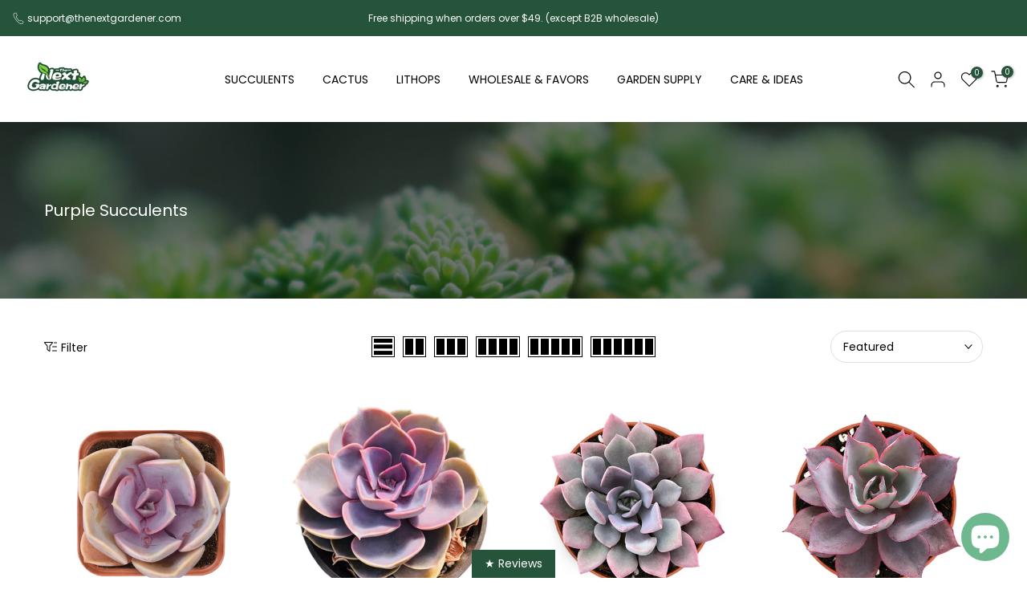

--- FILE ---
content_type: text/html; charset=utf-8
request_url: https://thenextgardener.com/collections/purple-succulents
body_size: 70448
content:
<!doctype html><html class="t4sp-theme t4s-wrapper__full_width rtl_false swatch_color_style_2 pr_border_style_1 pr_img_effect_1 enable_eff_img1_true badge_shape_1 css_for_wis_app_true shadow_round_img_false t4s-header__inline is-remove-unavai-2 t4_compare_false is-catalog__mode-false t4s-sidebar-qv t4s-cart-count-0 t4s-pr-ellipsis-false
 no-js" lang="en">
  <head>





    
    
<style>
    .ecom-cart-popup {
        display: grid;
        position: fixed;
        inset: 0;
        z-index: 9999999;
        align-content: center;
        padding: 5px;
        justify-content: center;
        align-items: center;
        justify-items: center;
    }

    .ecom-cart-popup::before {content: ' ';position: absolute;background: #e5e5e5b3;inset: 0;}
    .ecom-ajax-loading{
        cursor:not-allowed;
    pointer-events: none;
    opacity: 0.6;
    }


    #ecom-toast {
    visibility: hidden;
    max-width: 50px;
    min-height: 50px;
    margin: auto;
    background-color: #333;
    color: #fff;
    text-align: center;
    border-radius: 2px;
    position: fixed;
    z-index: 1;
    left: 0;
    right: 0;
    bottom: 30px;
    font-size: 17px;
    display: grid;
    grid-template-columns: 50px auto;
    align-items: center;
    justify-content: start;
    align-content: center;
    justify-items: start;
    }
    #ecom-toast.ecom-toast-show {
    visibility: visible;
    -webkit-animation: ecomFadein 0.5s, ecomExpand 0.5s 0.5s, ecomStay 3s 1s, ecomShrink 0.5s 2s, ecomFadeout 0.5s 2.5s;
    animation: ecomFadein 0.5s, ecomExpand 0.5s 0.5s, ecomStay 3s 1s, ecomShrink 0.5s 4s, ecomFadeout 0.5s 4.5s;
    }
    #ecom-toast #ecom-toast-icon {
    width: 50px;
    height: 100%;
    /* float: left; */
    /* padding-top: 16px; */
    /* padding-bottom: 16px; */
    box-sizing: border-box;
    background-color: #111;
    color: #fff;
    padding: 5px;
    }
    #ecom-toast .ecom-toast-icon-svg {
    width: 100%;
    height: 100%;
    display: block;
    position: relative;
    vertical-align: middle;
    margin: auto;
    text-align: center;
    /* padding: 5px; */
    }
    #ecom-toast #ecom-toast-desc {
    color: #fff;
    padding: 16px;
    overflow: hidden;
    white-space: nowrap;
    }

    @-webkit-keyframes ecomFadein {
    from {
        bottom: 0;
        opacity: 0;
    }
    to {
        bottom: 30px;
        opacity: 1;
    }
    }
    @keyframes fadein {
    from {
        bottom: 0;
        opacity: 0;
    }
    to {
        bottom: 30px;
        opacity: 1;
    }
    }
    @-webkit-keyframes ecomExpand {
    from {
        min-width: 50px;
    }
    to {
        min-width: var(--ecom-max-width);
    }
    }
    @keyframes ecomExpand {
    from {
        min-width: 50px;
    }
    to {
        min-width: var(--ecom-max-width);
    }
    }
    @-webkit-keyframes ecomStay {
    from {
        min-width: var(--ecom-max-width);
    }
    to {
        min-width: var(--ecom-max-width);
    }
    }
    @keyframes ecomStay {
    from {
        min-width: var(--ecom-max-width);
    }
    to {
        min-width: var(--ecom-max-width);
    }
    }
    @-webkit-keyframes ecomShrink {
    from {
        min-width: var(--ecom-max-width);
    }
    to {
        min-width: 50px;
    }
    }
    @keyframes ecomShrink {
    from {
        min-width: var(--ecom-max-width);
    }
    to {
        min-width: 50px;
    }
    }
    @-webkit-keyframes ecomFadeout {
    from {
        bottom: 30px;
        opacity: 1;
    }
    to {
        bottom: 60px;
        opacity: 0;
    }
    }
    @keyframes ecomFadeout {
    from {
        bottom: 30px;
        opacity: 1;
    }
    to {
        bottom: 60px;
        opacity: 0;
    }
    }
    </style>

    <script type="text/javascript" id="ecom-theme-helpers" async="async">
        window.EComposer = window.EComposer || {};
        (function(){this.configs = {
                ajax_cart: {
                    enable: false
                },
                quickview: {
                    enable: false
                }

                };
        
            this.customer = false;
        
            this.routes = {
                domain: 'https://thenextgardener.com',
                root_url: '/',
                collections_url: '/collections',
                all_products_collection_url: '/collections/all',
                cart_url:'/cart',
                cart_add_url:'/cart/add',
                cart_change_url:'/cart/change',
                cart_clear_url: '/cart/clear',
                cart_update_url: '/cart/update',
                product_recommendations_url: '/recommendations/products'
            };
            this.queryParams = {};
            if (window.location.search.length) {
                new URLSearchParams(window.location.search).forEach((value,key)=>{
                    this.queryParams[key] = value;
                })
            }
            this.money_format = "\u003cspan class=hide-price-guest\u003e${{amount}}\u003c\/span\u003e",
            this.money_with_currency_format = "\u003cspan class=hide-price-guest\u003e${{amount}} USD\u003c\/span\u003e",
            this.formatMoney = function(t, e) {
                function n(t, e) {
                    return void 0 === t ? e : t
                }
                function o(t, e, o, i) {
                    if (e = n(e, 2),
                    o = n(o, ","),
                    i = n(i, "."),
                    isNaN(t) || null == t)
                        return 0;
                    var r = (t = (t / 100).toFixed(e)).split(".");
                    return r[0].replace(/(\d)(?=(\d\d\d)+(?!\d))/g, "$1" + o) + (r[1] ? i + r[1] : "")
                }
                "string" == typeof t && (t = t.replace(".", ""));
                var i = ""
                , r = /\{\{\s*(\w+)\s*\}\}/
                , a = e || this.money_format;
                switch (a.match(r)[1]) {
                case "amount":
                    i = o(t, 2);
                    break;
                case "amount_no_decimals":
                    i = o(t, 0);
                    break;
                case "amount_with_comma_separator":
                    i = o(t, 2, ".", ",");
                    break;
                case "amount_with_space_separator":
                    i = o(t, 2, " ", ",");
                    break;
                case "amount_with_period_and_space_separator":
                    i = o(t, 2, " ", ".");
                    break;
                case "amount_no_decimals_with_comma_separator":
                    i = o(t, 0, ".", ",");
                    break;
                case "amount_no_decimals_with_space_separator":
                    i = o(t, 0, " ");
                    break;
                case "amount_with_apostrophe_separator":
                    i = o(t, 2, "'", ".")
                }
                return a.replace(r, i)
            }
            this.resizeImage = function(t, r) {
                try {
                    if (t.indexOf('cdn.shopify.com') === -1)
                        return t;
                    if (!r || "original" == r ||  "full" == r || "master" == r)
                        return t;
                    var o = t.match(/\.(jpg|jpeg|gif|png|bmp|bitmap|tiff|tif)((\#[0-9a-z\-]+)?(\?v=.*)?)?$/igm);
                    if (null == o)
                        return null;
                    var i = t.split(o[0])
                    , x = o[0];
                    return i[0] + "_" + r + x;
                } catch (o) {
                    return t
                }
            },
            this.getProduct = function(handle){
            if(!handle)
            {
                return false;
            }
            let endpoint = this.routes.root_url + '/products/' + handle + '.js'
            if(window.ECOM_LIVE)
            {
                endpoint = '/shop/builder/ajax/ecom-proxy/products/' + handle;
            }
            return  window.fetch(endpoint,{
                headers: {
                'Content-Type' : 'application/json'
                }
            })
            .then(res=> res.json());

            }
        }).bind(window.EComposer)();
    </script>


<script src="https://cdn.ecomposer.app/vendors/js/jquery.min.js"  crossorigin="anonymous" referrerpolicy="no-referrer"></script><meta charset="utf-8">
    <meta http-equiv="X-UA-Compatible" content="IE=edge">
    <meta name="viewport" content="width=device-width, initial-scale=1, height=device-height, minimum-scale=1.0, maximum-scale=1.0">
    <meta name="theme-color" content="#fff">
    <link rel="canonical" href="https://thenextgardener.com/collections/purple-succulents">
    <link rel="preconnect" href="https://cdn.shopify.com" crossorigin><link rel="shortcut icon" type="image/png" href="//thenextgardener.com/cdn/shop/files/Favorites-Icon_fedf30ee-ed56-444c-bea8-035c1893bbda.png?v=1657856933&width=32"><title>Purple Succulents For Sale | THE NEXT GARDENER &ndash; Thenextgardener</title>
    <meta name="description" content="Over 600 popular and rare Soft and Hardy succulents plants and wholesale succulents for sale. Rare Echeveria collector. Organic potting mix and gardening decoration. "><meta name="keywords" content="Purple Succulents,Thenextgardener,thenextgardener.com"/><meta name="author" content="The Next Gardener"><meta property="og:site_name" content="Thenextgardener">
<meta property="og:url" content="https://thenextgardener.com/collections/purple-succulents">
<meta property="og:title" content="Purple Succulents">
<meta property="og:type" content="product.group">
<meta property="og:description" content="Over 600 popular and rare Soft and Hardy succulents plants and wholesale succulents for sale. Rare Echeveria collector. Organic potting mix and gardening decoration. "><meta property="og:image" content="http://thenextgardener.com/cdn/shop/files/500-500_6bdc5bb0-9da3-43d9-b6bf-9363a8756d05.png?v=1655287082"><meta property="og:image:secure_url" content="https://thenextgardener.com/cdn/shop/files/500-500_6bdc5bb0-9da3-43d9-b6bf-9363a8756d05.png?v=1655287082">
      <meta property="og:image:width" content="500"><meta property="og:image:height" content="500"><meta name="twitter:site" content="@GardenerNext"><meta name="twitter:card" content="summary_large_image">
<meta name="twitter:title" content="Purple Succulents">
<meta name="twitter:description" content="Over 600 popular and rare Soft and Hardy succulents plants and wholesale succulents for sale. Rare Echeveria collector. Organic potting mix and gardening decoration. ">

<script src="//thenextgardener.com/cdn/shop/t/80/assets/lazysizes.min.js?v=9968882560626544631719816749" async="async"></script>
    <script src="//thenextgardener.com/cdn/shop/t/80/assets/global.min.js?v=67260869768867602081719816742" defer="defer"></script>
    <script>window.performance && window.performance.mark && window.performance.mark('shopify.content_for_header.start');</script><meta id="shopify-digital-wallet" name="shopify-digital-wallet" content="/4336287813/digital_wallets/dialog">
<meta name="shopify-checkout-api-token" content="6725965a54e26a499235f8b3f149185d">
<meta id="in-context-paypal-metadata" data-shop-id="4336287813" data-venmo-supported="false" data-environment="production" data-locale="en_US" data-paypal-v4="true" data-currency="USD">
<link rel="alternate" type="application/atom+xml" title="Feed" href="/collections/purple-succulents.atom" />
<link rel="next" href="/collections/purple-succulents?page=2">
<link rel="alternate" type="application/json+oembed" href="https://thenextgardener.com/collections/purple-succulents.oembed">
<script async="async" src="/checkouts/internal/preloads.js?locale=en-US"></script>
<link rel="preconnect" href="https://shop.app" crossorigin="anonymous">
<script async="async" src="https://shop.app/checkouts/internal/preloads.js?locale=en-US&shop_id=4336287813" crossorigin="anonymous"></script>
<script id="apple-pay-shop-capabilities" type="application/json">{"shopId":4336287813,"countryCode":"US","currencyCode":"USD","merchantCapabilities":["supports3DS"],"merchantId":"gid:\/\/shopify\/Shop\/4336287813","merchantName":"Thenextgardener","requiredBillingContactFields":["postalAddress","email"],"requiredShippingContactFields":["postalAddress","email"],"shippingType":"shipping","supportedNetworks":["visa","masterCard","amex","discover","elo","jcb"],"total":{"type":"pending","label":"Thenextgardener","amount":"1.00"},"shopifyPaymentsEnabled":true,"supportsSubscriptions":true}</script>
<script id="shopify-features" type="application/json">{"accessToken":"6725965a54e26a499235f8b3f149185d","betas":["rich-media-storefront-analytics"],"domain":"thenextgardener.com","predictiveSearch":true,"shopId":4336287813,"locale":"en"}</script>
<script>var Shopify = Shopify || {};
Shopify.shop = "coolwoostore.myshopify.com";
Shopify.locale = "en";
Shopify.currency = {"active":"USD","rate":"1.0"};
Shopify.country = "US";
Shopify.theme = {"name":"best korean rare succulent online shop","id":126094934071,"schema_name":"Kalles","schema_version":"4.0.5","theme_store_id":null,"role":"main"};
Shopify.theme.handle = "null";
Shopify.theme.style = {"id":null,"handle":null};
Shopify.cdnHost = "thenextgardener.com/cdn";
Shopify.routes = Shopify.routes || {};
Shopify.routes.root = "/";</script>
<script type="module">!function(o){(o.Shopify=o.Shopify||{}).modules=!0}(window);</script>
<script>!function(o){function n(){var o=[];function n(){o.push(Array.prototype.slice.apply(arguments))}return n.q=o,n}var t=o.Shopify=o.Shopify||{};t.loadFeatures=n(),t.autoloadFeatures=n()}(window);</script>
<script>
  window.ShopifyPay = window.ShopifyPay || {};
  window.ShopifyPay.apiHost = "shop.app\/pay";
  window.ShopifyPay.redirectState = null;
</script>
<script id="shop-js-analytics" type="application/json">{"pageType":"collection"}</script>
<script defer="defer" async type="module" src="//thenextgardener.com/cdn/shopifycloud/shop-js/modules/v2/client.init-shop-cart-sync_C5BV16lS.en.esm.js"></script>
<script defer="defer" async type="module" src="//thenextgardener.com/cdn/shopifycloud/shop-js/modules/v2/chunk.common_CygWptCX.esm.js"></script>
<script type="module">
  await import("//thenextgardener.com/cdn/shopifycloud/shop-js/modules/v2/client.init-shop-cart-sync_C5BV16lS.en.esm.js");
await import("//thenextgardener.com/cdn/shopifycloud/shop-js/modules/v2/chunk.common_CygWptCX.esm.js");

  window.Shopify.SignInWithShop?.initShopCartSync?.({"fedCMEnabled":true,"windoidEnabled":true});

</script>
<script>
  window.Shopify = window.Shopify || {};
  if (!window.Shopify.featureAssets) window.Shopify.featureAssets = {};
  window.Shopify.featureAssets['shop-js'] = {"shop-cart-sync":["modules/v2/client.shop-cart-sync_ZFArdW7E.en.esm.js","modules/v2/chunk.common_CygWptCX.esm.js"],"init-fed-cm":["modules/v2/client.init-fed-cm_CmiC4vf6.en.esm.js","modules/v2/chunk.common_CygWptCX.esm.js"],"shop-button":["modules/v2/client.shop-button_tlx5R9nI.en.esm.js","modules/v2/chunk.common_CygWptCX.esm.js"],"shop-cash-offers":["modules/v2/client.shop-cash-offers_DOA2yAJr.en.esm.js","modules/v2/chunk.common_CygWptCX.esm.js","modules/v2/chunk.modal_D71HUcav.esm.js"],"init-windoid":["modules/v2/client.init-windoid_sURxWdc1.en.esm.js","modules/v2/chunk.common_CygWptCX.esm.js"],"shop-toast-manager":["modules/v2/client.shop-toast-manager_ClPi3nE9.en.esm.js","modules/v2/chunk.common_CygWptCX.esm.js"],"init-shop-email-lookup-coordinator":["modules/v2/client.init-shop-email-lookup-coordinator_B8hsDcYM.en.esm.js","modules/v2/chunk.common_CygWptCX.esm.js"],"init-shop-cart-sync":["modules/v2/client.init-shop-cart-sync_C5BV16lS.en.esm.js","modules/v2/chunk.common_CygWptCX.esm.js"],"avatar":["modules/v2/client.avatar_BTnouDA3.en.esm.js"],"pay-button":["modules/v2/client.pay-button_FdsNuTd3.en.esm.js","modules/v2/chunk.common_CygWptCX.esm.js"],"init-customer-accounts":["modules/v2/client.init-customer-accounts_DxDtT_ad.en.esm.js","modules/v2/client.shop-login-button_C5VAVYt1.en.esm.js","modules/v2/chunk.common_CygWptCX.esm.js","modules/v2/chunk.modal_D71HUcav.esm.js"],"init-shop-for-new-customer-accounts":["modules/v2/client.init-shop-for-new-customer-accounts_ChsxoAhi.en.esm.js","modules/v2/client.shop-login-button_C5VAVYt1.en.esm.js","modules/v2/chunk.common_CygWptCX.esm.js","modules/v2/chunk.modal_D71HUcav.esm.js"],"shop-login-button":["modules/v2/client.shop-login-button_C5VAVYt1.en.esm.js","modules/v2/chunk.common_CygWptCX.esm.js","modules/v2/chunk.modal_D71HUcav.esm.js"],"init-customer-accounts-sign-up":["modules/v2/client.init-customer-accounts-sign-up_CPSyQ0Tj.en.esm.js","modules/v2/client.shop-login-button_C5VAVYt1.en.esm.js","modules/v2/chunk.common_CygWptCX.esm.js","modules/v2/chunk.modal_D71HUcav.esm.js"],"shop-follow-button":["modules/v2/client.shop-follow-button_Cva4Ekp9.en.esm.js","modules/v2/chunk.common_CygWptCX.esm.js","modules/v2/chunk.modal_D71HUcav.esm.js"],"checkout-modal":["modules/v2/client.checkout-modal_BPM8l0SH.en.esm.js","modules/v2/chunk.common_CygWptCX.esm.js","modules/v2/chunk.modal_D71HUcav.esm.js"],"lead-capture":["modules/v2/client.lead-capture_Bi8yE_yS.en.esm.js","modules/v2/chunk.common_CygWptCX.esm.js","modules/v2/chunk.modal_D71HUcav.esm.js"],"shop-login":["modules/v2/client.shop-login_D6lNrXab.en.esm.js","modules/v2/chunk.common_CygWptCX.esm.js","modules/v2/chunk.modal_D71HUcav.esm.js"],"payment-terms":["modules/v2/client.payment-terms_CZxnsJam.en.esm.js","modules/v2/chunk.common_CygWptCX.esm.js","modules/v2/chunk.modal_D71HUcav.esm.js"]};
</script>
<script>(function() {
  var isLoaded = false;
  function asyncLoad() {
    if (isLoaded) return;
    isLoaded = true;
    var urls = ["\/\/social-login.oxiapps.com\/api\/init?vt=928350\u0026shop=coolwoostore.myshopify.com","\/\/shopify.privy.com\/widget.js?shop=coolwoostore.myshopify.com","\/\/swymv3free-01.azureedge.net\/code\/swym-shopify.js?shop=coolwoostore.myshopify.com","https:\/\/static.klaviyo.com\/onsite\/js\/klaviyo.js?company_id=VfPAAa\u0026shop=coolwoostore.myshopify.com","\/\/cdn.shopify.com\/proxy\/0b0bfe06f7a43970352014b196619b649fa5caebe9fa5bb1ef3cd4e63ec39fa0\/api.goaffpro.com\/loader.js?shop=coolwoostore.myshopify.com\u0026sp-cache-control=cHVibGljLCBtYXgtYWdlPTkwMA","https:\/\/wholesale.good-apps.co\/storage\/js\/goodpa_wholesale-coolwoostore.myshopify.com.js?ver=28\u0026shop=coolwoostore.myshopify.com"];
    for (var i = 0; i < urls.length; i++) {
      var s = document.createElement('script');
      s.type = 'text/javascript';
      s.async = true;
      s.src = urls[i];
      var x = document.getElementsByTagName('script')[0];
      x.parentNode.insertBefore(s, x);
    }
  };
  if(window.attachEvent) {
    window.attachEvent('onload', asyncLoad);
  } else {
    window.addEventListener('load', asyncLoad, false);
  }
})();</script>
<script id="__st">var __st={"a":4336287813,"offset":-28800,"reqid":"0373e432-cc23-4153-82bd-71f8350b2dab-1768620102","pageurl":"thenextgardener.com\/collections\/purple-succulents","u":"82ec6b360929","p":"collection","rtyp":"collection","rid":263379976247};</script>
<script>window.ShopifyPaypalV4VisibilityTracking = true;</script>
<script id="captcha-bootstrap">!function(){'use strict';const t='contact',e='account',n='new_comment',o=[[t,t],['blogs',n],['comments',n],[t,'customer']],c=[[e,'customer_login'],[e,'guest_login'],[e,'recover_customer_password'],[e,'create_customer']],r=t=>t.map((([t,e])=>`form[action*='/${t}']:not([data-nocaptcha='true']) input[name='form_type'][value='${e}']`)).join(','),a=t=>()=>t?[...document.querySelectorAll(t)].map((t=>t.form)):[];function s(){const t=[...o],e=r(t);return a(e)}const i='password',u='form_key',d=['recaptcha-v3-token','g-recaptcha-response','h-captcha-response',i],f=()=>{try{return window.sessionStorage}catch{return}},m='__shopify_v',_=t=>t.elements[u];function p(t,e,n=!1){try{const o=window.sessionStorage,c=JSON.parse(o.getItem(e)),{data:r}=function(t){const{data:e,action:n}=t;return t[m]||n?{data:e,action:n}:{data:t,action:n}}(c);for(const[e,n]of Object.entries(r))t.elements[e]&&(t.elements[e].value=n);n&&o.removeItem(e)}catch(o){console.error('form repopulation failed',{error:o})}}const l='form_type',E='cptcha';function T(t){t.dataset[E]=!0}const w=window,h=w.document,L='Shopify',v='ce_forms',y='captcha';let A=!1;((t,e)=>{const n=(g='f06e6c50-85a8-45c8-87d0-21a2b65856fe',I='https://cdn.shopify.com/shopifycloud/storefront-forms-hcaptcha/ce_storefront_forms_captcha_hcaptcha.v1.5.2.iife.js',D={infoText:'Protected by hCaptcha',privacyText:'Privacy',termsText:'Terms'},(t,e,n)=>{const o=w[L][v],c=o.bindForm;if(c)return c(t,g,e,D).then(n);var r;o.q.push([[t,g,e,D],n]),r=I,A||(h.body.append(Object.assign(h.createElement('script'),{id:'captcha-provider',async:!0,src:r})),A=!0)});var g,I,D;w[L]=w[L]||{},w[L][v]=w[L][v]||{},w[L][v].q=[],w[L][y]=w[L][y]||{},w[L][y].protect=function(t,e){n(t,void 0,e),T(t)},Object.freeze(w[L][y]),function(t,e,n,w,h,L){const[v,y,A,g]=function(t,e,n){const i=e?o:[],u=t?c:[],d=[...i,...u],f=r(d),m=r(i),_=r(d.filter((([t,e])=>n.includes(e))));return[a(f),a(m),a(_),s()]}(w,h,L),I=t=>{const e=t.target;return e instanceof HTMLFormElement?e:e&&e.form},D=t=>v().includes(t);t.addEventListener('submit',(t=>{const e=I(t);if(!e)return;const n=D(e)&&!e.dataset.hcaptchaBound&&!e.dataset.recaptchaBound,o=_(e),c=g().includes(e)&&(!o||!o.value);(n||c)&&t.preventDefault(),c&&!n&&(function(t){try{if(!f())return;!function(t){const e=f();if(!e)return;const n=_(t);if(!n)return;const o=n.value;o&&e.removeItem(o)}(t);const e=Array.from(Array(32),(()=>Math.random().toString(36)[2])).join('');!function(t,e){_(t)||t.append(Object.assign(document.createElement('input'),{type:'hidden',name:u})),t.elements[u].value=e}(t,e),function(t,e){const n=f();if(!n)return;const o=[...t.querySelectorAll(`input[type='${i}']`)].map((({name:t})=>t)),c=[...d,...o],r={};for(const[a,s]of new FormData(t).entries())c.includes(a)||(r[a]=s);n.setItem(e,JSON.stringify({[m]:1,action:t.action,data:r}))}(t,e)}catch(e){console.error('failed to persist form',e)}}(e),e.submit())}));const S=(t,e)=>{t&&!t.dataset[E]&&(n(t,e.some((e=>e===t))),T(t))};for(const o of['focusin','change'])t.addEventListener(o,(t=>{const e=I(t);D(e)&&S(e,y())}));const B=e.get('form_key'),M=e.get(l),P=B&&M;t.addEventListener('DOMContentLoaded',(()=>{const t=y();if(P)for(const e of t)e.elements[l].value===M&&p(e,B);[...new Set([...A(),...v().filter((t=>'true'===t.dataset.shopifyCaptcha))])].forEach((e=>S(e,t)))}))}(h,new URLSearchParams(w.location.search),n,t,e,['guest_login'])})(!0,!0)}();</script>
<script integrity="sha256-4kQ18oKyAcykRKYeNunJcIwy7WH5gtpwJnB7kiuLZ1E=" data-source-attribution="shopify.loadfeatures" defer="defer" src="//thenextgardener.com/cdn/shopifycloud/storefront/assets/storefront/load_feature-a0a9edcb.js" crossorigin="anonymous"></script>
<script crossorigin="anonymous" defer="defer" src="//thenextgardener.com/cdn/shopifycloud/storefront/assets/shopify_pay/storefront-65b4c6d7.js?v=20250812"></script>
<script data-source-attribution="shopify.dynamic_checkout.dynamic.init">var Shopify=Shopify||{};Shopify.PaymentButton=Shopify.PaymentButton||{isStorefrontPortableWallets:!0,init:function(){window.Shopify.PaymentButton.init=function(){};var t=document.createElement("script");t.src="https://thenextgardener.com/cdn/shopifycloud/portable-wallets/latest/portable-wallets.en.js",t.type="module",document.head.appendChild(t)}};
</script>
<script data-source-attribution="shopify.dynamic_checkout.buyer_consent">
  function portableWalletsHideBuyerConsent(e){var t=document.getElementById("shopify-buyer-consent"),n=document.getElementById("shopify-subscription-policy-button");t&&n&&(t.classList.add("hidden"),t.setAttribute("aria-hidden","true"),n.removeEventListener("click",e))}function portableWalletsShowBuyerConsent(e){var t=document.getElementById("shopify-buyer-consent"),n=document.getElementById("shopify-subscription-policy-button");t&&n&&(t.classList.remove("hidden"),t.removeAttribute("aria-hidden"),n.addEventListener("click",e))}window.Shopify?.PaymentButton&&(window.Shopify.PaymentButton.hideBuyerConsent=portableWalletsHideBuyerConsent,window.Shopify.PaymentButton.showBuyerConsent=portableWalletsShowBuyerConsent);
</script>
<script data-source-attribution="shopify.dynamic_checkout.cart.bootstrap">document.addEventListener("DOMContentLoaded",(function(){function t(){return document.querySelector("shopify-accelerated-checkout-cart, shopify-accelerated-checkout")}if(t())Shopify.PaymentButton.init();else{new MutationObserver((function(e,n){t()&&(Shopify.PaymentButton.init(),n.disconnect())})).observe(document.body,{childList:!0,subtree:!0})}}));
</script>
<link id="shopify-accelerated-checkout-styles" rel="stylesheet" media="screen" href="https://thenextgardener.com/cdn/shopifycloud/portable-wallets/latest/accelerated-checkout-backwards-compat.css" crossorigin="anonymous">
<style id="shopify-accelerated-checkout-cart">
        #shopify-buyer-consent {
  margin-top: 1em;
  display: inline-block;
  width: 100%;
}

#shopify-buyer-consent.hidden {
  display: none;
}

#shopify-subscription-policy-button {
  background: none;
  border: none;
  padding: 0;
  text-decoration: underline;
  font-size: inherit;
  cursor: pointer;
}

#shopify-subscription-policy-button::before {
  box-shadow: none;
}

      </style>

<script>window.performance && window.performance.mark && window.performance.mark('shopify.content_for_header.end');</script>
<link rel="stylesheet" href="https://fonts.googleapis.com/css?family=Poppins:300,300i,400,400i,500,500i,600,600i,700,700i,800,800i|poppins:300,300i,400,400i,500,500i,600,600i,700,700i,800,800i&display=swap" media="print" onload="this.media='all'"><link href="//thenextgardener.com/cdn/shop/t/80/assets/base.min.css?v=14774597393965242171719816722" rel="stylesheet" type="text/css" media="all" /><style data-shopify>:root {
        
         /* CSS Variables */
        --wrapper-mw      : 1420px;
        --font-family-1   : Poppins;
        --font-family-2   : Poppins;
        --font-family-3   : poppins;
        --font-body-family   : poppins;
        --font-heading-family: Poppins;
       
        
        --t4s-success-color       : #428445;
        --t4s-success-color-rgb   : 66, 132, 69;
        --t4s-warning-color       : #e0b252;
        --t4s-warning-color-rgb   : 224, 178, 82;
        --t4s-error-color         : #EB001B;
        --t4s-error-color-rgb     : 235, 0, 27;
        --t4s-light-color         : #ffffff;
        --t4s-dark-color          : #222222;
        --t4s-highlight-color     : #ec0101;
        --t4s-tooltip-background  : #25543b;
        --t4s-tooltip-color       : #fff;
        --loading-bar-color       : #25543b;
        --primary-sw-color        : #25543b;
        --primary-sw-color-rgb    : 37, 84, 59;
        --border-sw-color         : #fff;
        --secondary-sw-color      : #878787;
        --primary-price-color     : #9e4329;
        --secondary-price-color   : #fff;
        
        --t4s-body-background     : #fff;
        --text-color              : #000000;
        --text-color-rgb          : 0, 0, 0;
        --heading-color           : #000000;
        --accent-color            : #25543b;
        --accent-color-rgb        : 37, 84, 59;
        --accent-color-darken     : #0e1f16;
        --accent-color-hover      : var(--accent-color-darken);
        --secondary-color         : #000000;
        --secondary-color-rgb     : 0, 0, 0;
        --link-color              : #878787;
        --link-color-hover        : #6db88f;
        --border-color            : #ddd;
        --border-color-rgb        : 221, 221, 221;
        --border-primary-color    : #25543b;
        --button-background       : #25543b;
        --button-color            : #fff;
        --button-background-hover : #25543b;
        --button-color-hover      : #fff;

        --sale-badge-background    : #9e4329;
        --sale-badge-color         : #fff;
        --new-badge-background     : #25543b;
        --new-badge-color          : #fff;
        --preorder-badge-background: #25543b;
        --preorder-badge-color     : #fff;
        --soldout-badge-background : #999999;
        --soldout-badge-color      : #fff;
        --custom-badge-background  : #25543b;
        --custom-badge-color       : #fff;/* Shopify related variables */
        --payment-terms-background-color: ;
        
        --lz-background: #fff;
        --lz-img: url("//thenextgardener.com/cdn/shop/t/80/assets/t4s_loader.svg?v=30461095161486333291719816821");}

    html {
      font-size: 62.5%;
      height: 100%;
    }

    body {
      margin: 0;
      font-size:14px;
      letter-spacing: 0;
      color: var(--text-color);
      font-family: var(--font-body-family);
      line-height: 1.7;
      font-weight: 400;
      -webkit-font-smoothing: auto;
      -moz-osx-font-smoothing: auto;
    }
    /*
    @media screen and (min-width: 750px) {
      body {
        font-size: 1.6rem;
      }
    }
    */

    h1, h2, h3, h4, h5, h6, .t4s_as_title {
      color: var(--heading-color);
      font-family: var(--font-heading-family);
      line-height: 1.4;
      font-weight: 600;
      letter-spacing: 0;
    }
    h1 { font-size: 37px }
    h2 { font-size: 29px }
    h3 { font-size: 23px }
    h4 { font-size: 18px }
    h5 { font-size: 17px }
    h6 { font-size: 15.5px }
    a,.t4s_as_link {
      /* font-family: var(--font-link-family); */
      color: var(--link-color);
    }
    a:hover,.t4s_as_link:hover {
      color: var(--link-color-hover);
    }
    button,
    input,
    optgroup,
    select,
    textarea {
      border-color: var(--border-color);
    }
    .t4s_as_button,
    button,
    input[type="button"]:not(.t4s-btn),
    input[type="reset"],
    input[type="submit"]:not(.t4s-btn) {
      font-family: var(--font-button-family);
      color: var(--button-color);
      background-color: var(--button-background);
      border-color: var(--button-background);
    }
    .t4s_as_button:hover,
    button:hover,
    input[type="button"]:not(.t4s-btn):hover, 
    input[type="reset"]:hover,
    input[type="submit"]:not(.t4s-btn):hover  {
      color: var(--button-color-hover);
      background-color: var(--button-background-hover);
      border-color: var(--button-background-hover);
    }
    
    .t4s-cp,.t4s-color-accent { color : var(--accent-color) }.t4s-ct,.t4s-color-text { color : var(--text-color) }.t4s-ch,.t4ss-color-heading { color : var(--heading-color) }.t4s-csecondary { color : var(--secondary-color ) }
    
    .t4s-fnt-fm-1 {
      font-family: var(--font-family-1) !important;
    }
    .t4s-fnt-fm-2 {
      font-family: var(--font-family-2) !important;
    }
    .t4s-fnt-fm-3 {
      font-family: var(--font-family-3) !important;
    }
    .t4s-cr {
        color: var(--t4s-highlight-color);
    }
    .t4s-price__sale { color: var(--primary-price-color); }</style><script>
  document.documentElement.className = document.documentElement.className.replace('no-js', 'js');(function() { document.documentElement.className += ((window.CSS && window.CSS.supports('(position: sticky) or (position: -webkit-sticky)')) ? ' t4sp-sticky' : ' t4sp-no-sticky'); document.documentElement.className += (window.matchMedia('(-moz-touch-enabled: 1), (hover: none)')).matches ? ' t4sp-no-hover' : ' t4sp-hover'; window.onpageshow = function() { if (performance.navigation.type === 2) {document.dispatchEvent(new CustomEvent('cart:refresh'))} }; }());</script>
<!-- Start of Judge.me Core -->
<link rel="dns-prefetch" href="https://cdn.judge.me/">
<script data-cfasync='false' class='jdgm-settings-script'>window.jdgmSettings={"pagination":5,"disable_web_reviews":false,"badge_no_review_text":"No reviews","badge_n_reviews_text":"{{ n }} review/reviews","badge_star_color":"#222222","hide_badge_preview_if_no_reviews":false,"badge_hide_text":false,"enforce_center_preview_badge":false,"widget_title":"Customer Reviews","widget_open_form_text":"Write a review","widget_close_form_text":"Cancel review","widget_refresh_page_text":"Refresh page","widget_summary_text":"Based on {{ number_of_reviews }} review/reviews","widget_no_review_text":"Be the first to write a review","widget_name_field_text":"Display name","widget_verified_name_field_text":"Verified Name (public)","widget_name_placeholder_text":"Display name","widget_required_field_error_text":"This field is required.","widget_email_field_text":"Email address","widget_verified_email_field_text":"Verified Email (private, can not be edited)","widget_email_placeholder_text":"Your email address","widget_email_field_error_text":"Please enter a valid email address.","widget_rating_field_text":"Rating","widget_review_title_field_text":"Review Title","widget_review_title_placeholder_text":"Give your review a title","widget_review_body_field_text":"Review content","widget_review_body_placeholder_text":"Start writing here...","widget_pictures_field_text":"Picture/Video (optional)","widget_submit_review_text":"Submit Review","widget_submit_verified_review_text":"Submit Verified Review","widget_submit_success_msg_with_auto_publish":"Thank you! Please refresh the page in a few moments to see your review. You can remove or edit your review by logging into \u003ca href='https://judge.me/login' target='_blank' rel='nofollow noopener'\u003eJudge.me\u003c/a\u003e","widget_submit_success_msg_no_auto_publish":"Thank you! Your review will be published as soon as it is approved by the shop admin. You can remove or edit your review by logging into \u003ca href='https://judge.me/login' target='_blank' rel='nofollow noopener'\u003eJudge.me\u003c/a\u003e","widget_show_default_reviews_out_of_total_text":"Showing {{ n_reviews_shown }} out of {{ n_reviews }} reviews.","widget_show_all_link_text":"Show all","widget_show_less_link_text":"Show less","widget_author_said_text":"{{ reviewer_name }} said:","widget_days_text":"{{ n }} days ago","widget_weeks_text":"{{ n }} week/weeks ago","widget_months_text":"{{ n }} month/months ago","widget_years_text":"{{ n }} year/years ago","widget_yesterday_text":"Yesterday","widget_today_text":"Today","widget_replied_text":"\u003e\u003e {{ shop_name }} replied:","widget_read_more_text":"Read more","widget_reviewer_name_as_initial":"","widget_rating_filter_color":"","widget_rating_filter_see_all_text":"See all reviews","widget_sorting_most_recent_text":"Most Recent","widget_sorting_highest_rating_text":"Highest Rating","widget_sorting_lowest_rating_text":"Lowest Rating","widget_sorting_with_pictures_text":"Only Pictures","widget_sorting_most_helpful_text":"Most Helpful","widget_open_question_form_text":"Ask a question","widget_reviews_subtab_text":"Reviews","widget_questions_subtab_text":"Questions","widget_question_label_text":"Question","widget_answer_label_text":"Answer","widget_question_placeholder_text":"Write your question here","widget_submit_question_text":"Submit Question","widget_question_submit_success_text":"Thank you for your question! We will notify you once it gets answered.","widget_star_color":"#222222","verified_badge_text":"Verified","verified_badge_bg_color":"","verified_badge_text_color":"","verified_badge_placement":"left-of-reviewer-name","widget_review_max_height":"","widget_hide_border":false,"widget_social_share":false,"widget_thumb":false,"widget_review_location_show":false,"widget_location_format":"country_iso_code","all_reviews_include_out_of_store_products":true,"all_reviews_out_of_store_text":"(out of store)","all_reviews_pagination":100,"all_reviews_product_name_prefix_text":"about","enable_review_pictures":true,"enable_question_anwser":false,"widget_theme":"","review_date_format":"mm/dd/yyyy","default_sort_method":"most-helpful","widget_product_reviews_subtab_text":"Product Reviews","widget_shop_reviews_subtab_text":"Shop Reviews","widget_other_products_reviews_text":"Reviews for other products","widget_store_reviews_subtab_text":"Store reviews","widget_no_store_reviews_text":"This store hasn't received any reviews yet","widget_web_restriction_product_reviews_text":"This product hasn't received any reviews yet","widget_no_items_text":"No items found","widget_show_more_text":"Show more","widget_write_a_store_review_text":"Write a Store Review","widget_other_languages_heading":"Reviews in Other Languages","widget_translate_review_text":"Translate review to {{ language }}","widget_translating_review_text":"Translating...","widget_show_original_translation_text":"Show original ({{ language }})","widget_translate_review_failed_text":"Review couldn't be translated.","widget_translate_review_retry_text":"Retry","widget_translate_review_try_again_later_text":"Try again later","show_product_url_for_grouped_product":false,"widget_sorting_pictures_first_text":"Pictures First","show_pictures_on_all_rev_page_mobile":false,"show_pictures_on_all_rev_page_desktop":false,"floating_tab_hide_mobile_install_preference":true,"floating_tab_button_name":"★ Reviews","floating_tab_title":"Let customers speak for us","floating_tab_button_color":"#ffffff","floating_tab_button_background_color":"#25543b","floating_tab_url":"","floating_tab_url_enabled":true,"floating_tab_tab_style":"text","all_reviews_text_badge_text":"Customers rate us {{ shop.metafields.judgeme.all_reviews_rating | round: 1 }}/5 based on {{ shop.metafields.judgeme.all_reviews_count }} reviews.","all_reviews_text_badge_text_branded_style":"{{ shop.metafields.judgeme.all_reviews_rating | round: 1 }} out of 5 stars based on {{ shop.metafields.judgeme.all_reviews_count }} reviews","is_all_reviews_text_badge_a_link":true,"show_stars_for_all_reviews_text_badge":true,"all_reviews_text_badge_url":"","all_reviews_text_style":"text","all_reviews_text_color_style":"judgeme_brand_color","all_reviews_text_color":"#108474","all_reviews_text_show_jm_brand":true,"featured_carousel_show_header":true,"featured_carousel_title":"OUR CUSTOMERS LOVE US","testimonials_carousel_title":"Customers are saying","videos_carousel_title":"Real customer stories","cards_carousel_title":"Customers are saying","featured_carousel_count_text":"from {{ n }} reviews","featured_carousel_add_link_to_all_reviews_page":false,"featured_carousel_url":"","featured_carousel_show_images":true,"featured_carousel_autoslide_interval":5,"featured_carousel_arrows_on_the_sides":false,"featured_carousel_height":250,"featured_carousel_width":80,"featured_carousel_image_size":100,"featured_carousel_image_height":250,"featured_carousel_arrow_color":"#eeeeee","verified_count_badge_style":"vintage","verified_count_badge_orientation":"horizontal","verified_count_badge_color_style":"judgeme_brand_color","verified_count_badge_color":"#108474","is_verified_count_badge_a_link":true,"verified_count_badge_url":"","verified_count_badge_show_jm_brand":true,"widget_rating_preset_default":5,"widget_first_sub_tab":"product-reviews","widget_show_histogram":true,"widget_histogram_use_custom_color":false,"widget_pagination_use_custom_color":false,"widget_star_use_custom_color":false,"widget_verified_badge_use_custom_color":false,"widget_write_review_use_custom_color":false,"picture_reminder_submit_button":"Upload Pictures","enable_review_videos":true,"mute_video_by_default":false,"widget_sorting_videos_first_text":"Videos First","widget_review_pending_text":"Pending","featured_carousel_items_for_large_screen":3,"social_share_options_order":"Facebook,Twitter,Pinterest,LinkedIn","remove_microdata_snippet":true,"disable_json_ld":false,"enable_json_ld_products":false,"preview_badge_show_question_text":false,"preview_badge_no_question_text":"No questions","preview_badge_n_question_text":"{{ number_of_questions }} question/questions","qa_badge_show_icon":false,"qa_badge_position":"same-row","remove_judgeme_branding":true,"widget_add_search_bar":false,"widget_search_bar_placeholder":"Search","widget_sorting_verified_only_text":"Verified only","featured_carousel_theme":"aligned","featured_carousel_show_rating":true,"featured_carousel_show_title":true,"featured_carousel_show_body":true,"featured_carousel_show_date":false,"featured_carousel_show_reviewer":true,"featured_carousel_show_product":false,"featured_carousel_header_background_color":"#108474","featured_carousel_header_text_color":"#ffffff","featured_carousel_name_product_separator":"reviewed","featured_carousel_full_star_background":"#108474","featured_carousel_empty_star_background":"#dadada","featured_carousel_vertical_theme_background":"#f9fafb","featured_carousel_verified_badge_enable":false,"featured_carousel_verified_badge_color":"#108474","featured_carousel_border_style":"round","featured_carousel_review_line_length_limit":3,"featured_carousel_more_reviews_button_text":"Read more reviews","featured_carousel_view_product_button_text":"View product","all_reviews_page_load_reviews_on":"scroll","all_reviews_page_load_more_text":"Load More Reviews","disable_fb_tab_reviews":true,"enable_ajax_cdn_cache":false,"widget_public_name_text":"displayed publicly like","default_reviewer_name":"John Smith","default_reviewer_name_has_non_latin":true,"widget_reviewer_anonymous":"Anonymous","medals_widget_title":"Review Medals","medals_widget_background_color":"#f9fafb","medals_widget_position":"footer_all_pages","medals_widget_border_color":"#f9fafb","medals_widget_verified_text_position":"left","medals_widget_use_monochromatic_version":false,"medals_widget_elements_color":"#108474","show_reviewer_avatar":true,"widget_invalid_yt_video_url_error_text":"Not a YouTube video URL","widget_max_length_field_error_text":"Please enter no more than {0} characters.","widget_show_country_flag":false,"widget_show_collected_via_shop_app":true,"widget_verified_by_shop_badge_style":"light","widget_verified_by_shop_text":"Verified by Shop","widget_show_photo_gallery":true,"widget_load_with_code_splitting":true,"widget_ugc_install_preference":false,"widget_ugc_title":"Made by us, Shared by you","widget_ugc_subtitle":"Tag us to see your picture featured in our page","widget_ugc_arrows_color":"#ffffff","widget_ugc_primary_button_text":"Buy Now","widget_ugc_primary_button_background_color":"#108474","widget_ugc_primary_button_text_color":"#ffffff","widget_ugc_primary_button_border_width":"0","widget_ugc_primary_button_border_style":"none","widget_ugc_primary_button_border_color":"#108474","widget_ugc_primary_button_border_radius":"25","widget_ugc_secondary_button_text":"Load More","widget_ugc_secondary_button_background_color":"#ffffff","widget_ugc_secondary_button_text_color":"#108474","widget_ugc_secondary_button_border_width":"2","widget_ugc_secondary_button_border_style":"solid","widget_ugc_secondary_button_border_color":"#108474","widget_ugc_secondary_button_border_radius":"25","widget_ugc_reviews_button_text":"View Reviews","widget_ugc_reviews_button_background_color":"#ffffff","widget_ugc_reviews_button_text_color":"#108474","widget_ugc_reviews_button_border_width":"2","widget_ugc_reviews_button_border_style":"solid","widget_ugc_reviews_button_border_color":"#108474","widget_ugc_reviews_button_border_radius":"25","widget_ugc_reviews_button_link_to":"judgeme-reviews-page","widget_ugc_show_post_date":true,"widget_ugc_max_width":"800","widget_rating_metafield_value_type":true,"widget_primary_color":"#108474","widget_enable_secondary_color":false,"widget_secondary_color":"#edf5f5","widget_summary_average_rating_text":"{{ average_rating }} out of 5","widget_media_grid_title":"Customer photos \u0026 videos","widget_media_grid_see_more_text":"See more","widget_round_style":false,"widget_show_product_medals":true,"widget_verified_by_judgeme_text":"Verified by Judge.me","widget_show_store_medals":true,"widget_verified_by_judgeme_text_in_store_medals":"Verified by Judge.me","widget_media_field_exceed_quantity_message":"Sorry, we can only accept {{ max_media }} for one review.","widget_media_field_exceed_limit_message":"{{ file_name }} is too large, please select a {{ media_type }} less than {{ size_limit }}MB.","widget_review_submitted_text":"Review Submitted!","widget_question_submitted_text":"Question Submitted!","widget_close_form_text_question":"Cancel","widget_write_your_answer_here_text":"Write your answer here","widget_enabled_branded_link":true,"widget_show_collected_by_judgeme":false,"widget_reviewer_name_color":"","widget_write_review_text_color":"","widget_write_review_bg_color":"","widget_collected_by_judgeme_text":"collected by Judge.me","widget_pagination_type":"standard","widget_load_more_text":"Load More","widget_load_more_color":"#108474","widget_full_review_text":"Full Review","widget_read_more_reviews_text":"Read More Reviews","widget_read_questions_text":"Read Questions","widget_questions_and_answers_text":"Questions \u0026 Answers","widget_verified_by_text":"Verified by","widget_verified_text":"Verified","widget_number_of_reviews_text":"{{ number_of_reviews }} reviews","widget_back_button_text":"Back","widget_next_button_text":"Next","widget_custom_forms_filter_button":"Filters","custom_forms_style":"vertical","widget_show_review_information":false,"how_reviews_are_collected":"How reviews are collected?","widget_show_review_keywords":false,"widget_gdpr_statement":"How we use your data: We'll only contact you about the review you left, and only if necessary. By submitting your review, you agree to Judge.me's \u003ca href='https://judge.me/terms' target='_blank' rel='nofollow noopener'\u003eterms\u003c/a\u003e, \u003ca href='https://judge.me/privacy' target='_blank' rel='nofollow noopener'\u003eprivacy\u003c/a\u003e and \u003ca href='https://judge.me/content-policy' target='_blank' rel='nofollow noopener'\u003econtent\u003c/a\u003e policies.","widget_multilingual_sorting_enabled":false,"widget_translate_review_content_enabled":false,"widget_translate_review_content_method":"manual","popup_widget_review_selection":"automatically_with_pictures","popup_widget_round_border_style":true,"popup_widget_show_title":true,"popup_widget_show_body":true,"popup_widget_show_reviewer":false,"popup_widget_show_product":true,"popup_widget_show_pictures":true,"popup_widget_use_review_picture":true,"popup_widget_show_on_home_page":true,"popup_widget_show_on_product_page":true,"popup_widget_show_on_collection_page":true,"popup_widget_show_on_cart_page":true,"popup_widget_position":"bottom_left","popup_widget_first_review_delay":5,"popup_widget_duration":5,"popup_widget_interval":5,"popup_widget_review_count":5,"popup_widget_hide_on_mobile":true,"review_snippet_widget_round_border_style":true,"review_snippet_widget_card_color":"#FFFFFF","review_snippet_widget_slider_arrows_background_color":"#FFFFFF","review_snippet_widget_slider_arrows_color":"#000000","review_snippet_widget_star_color":"#108474","show_product_variant":false,"all_reviews_product_variant_label_text":"Variant: ","widget_show_verified_branding":false,"widget_ai_summary_title":"Customers say","widget_ai_summary_disclaimer":"AI-powered review summary based on recent customer reviews","widget_show_ai_summary":false,"widget_show_ai_summary_bg":false,"widget_show_review_title_input":true,"redirect_reviewers_invited_via_email":"review_widget","request_store_review_after_product_review":false,"request_review_other_products_in_order":false,"review_form_color_scheme":"default","review_form_corner_style":"square","review_form_star_color":{},"review_form_text_color":"#333333","review_form_background_color":"#ffffff","review_form_field_background_color":"#fafafa","review_form_button_color":{},"review_form_button_text_color":"#ffffff","review_form_modal_overlay_color":"#000000","review_content_screen_title_text":"How would you rate this product?","review_content_introduction_text":"We would love it if you would share a bit about your experience.","store_review_form_title_text":"How would you rate this store?","store_review_form_introduction_text":"We would love it if you would share a bit about your experience.","show_review_guidance_text":true,"one_star_review_guidance_text":"Poor","five_star_review_guidance_text":"Great","customer_information_screen_title_text":"About you","customer_information_introduction_text":"Please tell us more about you.","custom_questions_screen_title_text":"Your experience in more detail","custom_questions_introduction_text":"Here are a few questions to help us understand more about your experience.","review_submitted_screen_title_text":"Thanks for your review!","review_submitted_screen_thank_you_text":"We are processing it and it will appear on the store soon.","review_submitted_screen_email_verification_text":"Please confirm your email by clicking the link we just sent you. This helps us keep reviews authentic.","review_submitted_request_store_review_text":"Would you like to share your experience of shopping with us?","review_submitted_review_other_products_text":"Would you like to review these products?","store_review_screen_title_text":"Would you like to share your experience of shopping with us?","store_review_introduction_text":"We value your feedback and use it to improve. Please share any thoughts or suggestions you have.","reviewer_media_screen_title_picture_text":"Share a picture","reviewer_media_introduction_picture_text":"Upload a photo to support your review.","reviewer_media_screen_title_video_text":"Share a video","reviewer_media_introduction_video_text":"Upload a video to support your review.","reviewer_media_screen_title_picture_or_video_text":"Share a picture or video","reviewer_media_introduction_picture_or_video_text":"Upload a photo or video to support your review.","reviewer_media_youtube_url_text":"Paste your Youtube URL here","advanced_settings_next_step_button_text":"Next","advanced_settings_close_review_button_text":"Close","modal_write_review_flow":false,"write_review_flow_required_text":"Required","write_review_flow_privacy_message_text":"We respect your privacy.","write_review_flow_anonymous_text":"Post review as anonymous","write_review_flow_visibility_text":"This won't be visible to other customers.","write_review_flow_multiple_selection_help_text":"Select as many as you like","write_review_flow_single_selection_help_text":"Select one option","write_review_flow_required_field_error_text":"This field is required","write_review_flow_invalid_email_error_text":"Please enter a valid email address","write_review_flow_max_length_error_text":"Max. {{ max_length }} characters.","write_review_flow_media_upload_text":"\u003cb\u003eClick to upload\u003c/b\u003e or drag and drop","write_review_flow_gdpr_statement":"We'll only contact you about your review if necessary. By submitting your review, you agree to our \u003ca href='https://judge.me/terms' target='_blank' rel='nofollow noopener'\u003eterms and conditions\u003c/a\u003e and \u003ca href='https://judge.me/privacy' target='_blank' rel='nofollow noopener'\u003eprivacy policy\u003c/a\u003e.","rating_only_reviews_enabled":false,"show_negative_reviews_help_screen":false,"new_review_flow_help_screen_rating_threshold":3,"negative_review_resolution_screen_title_text":"Tell us more","negative_review_resolution_text":"Your experience matters to us. If there were issues with your purchase, we're here to help. Feel free to reach out to us, we'd love the opportunity to make things right.","negative_review_resolution_button_text":"Contact us","negative_review_resolution_proceed_with_review_text":"Leave a review","negative_review_resolution_subject":"Issue with purchase from {{ shop_name }}.{{ order_name }}","preview_badge_collection_page_install_status":false,"widget_review_custom_css":"","preview_badge_custom_css":"","preview_badge_stars_count":"5-stars","featured_carousel_custom_css":"","floating_tab_custom_css":"","all_reviews_widget_custom_css":"","medals_widget_custom_css":"","verified_badge_custom_css":"","all_reviews_text_custom_css":"","transparency_badges_collected_via_store_invite":false,"transparency_badges_from_another_provider":false,"transparency_badges_collected_from_store_visitor":false,"transparency_badges_collected_by_verified_review_provider":false,"transparency_badges_earned_reward":false,"transparency_badges_collected_via_store_invite_text":"Review collected via store invitation","transparency_badges_from_another_provider_text":"Review collected from another provider","transparency_badges_collected_from_store_visitor_text":"Review collected from a store visitor","transparency_badges_written_in_google_text":"Review written in Google","transparency_badges_written_in_etsy_text":"Review written in Etsy","transparency_badges_written_in_shop_app_text":"Review written in Shop App","transparency_badges_earned_reward_text":"Review earned a reward for future purchase","product_review_widget_per_page":10,"widget_store_review_label_text":"Review about the store","checkout_comment_extension_title_on_product_page":"Customer Comments","checkout_comment_extension_num_latest_comment_show":5,"checkout_comment_extension_format":"name_and_timestamp","checkout_comment_customer_name":"last_initial","checkout_comment_comment_notification":true,"preview_badge_collection_page_install_preference":true,"preview_badge_home_page_install_preference":true,"preview_badge_product_page_install_preference":true,"review_widget_install_preference":"","review_carousel_install_preference":true,"floating_reviews_tab_install_preference":"bottom","verified_reviews_count_badge_install_preference":false,"all_reviews_text_install_preference":false,"review_widget_best_location":true,"judgeme_medals_install_preference":false,"review_widget_revamp_enabled":false,"review_widget_qna_enabled":false,"review_widget_header_theme":"minimal","review_widget_widget_title_enabled":true,"review_widget_header_text_size":"medium","review_widget_header_text_weight":"regular","review_widget_average_rating_style":"compact","review_widget_bar_chart_enabled":true,"review_widget_bar_chart_type":"numbers","review_widget_bar_chart_style":"standard","review_widget_expanded_media_gallery_enabled":false,"review_widget_reviews_section_theme":"standard","review_widget_image_style":"thumbnails","review_widget_review_image_ratio":"square","review_widget_stars_size":"medium","review_widget_verified_badge":"standard_text","review_widget_review_title_text_size":"medium","review_widget_review_text_size":"medium","review_widget_review_text_length":"medium","review_widget_number_of_columns_desktop":3,"review_widget_carousel_transition_speed":5,"review_widget_custom_questions_answers_display":"always","review_widget_button_text_color":"#FFFFFF","review_widget_text_color":"#000000","review_widget_lighter_text_color":"#7B7B7B","review_widget_corner_styling":"soft","review_widget_review_word_singular":"review","review_widget_review_word_plural":"reviews","review_widget_voting_label":"Helpful?","review_widget_shop_reply_label":"Reply from {{ shop_name }}:","review_widget_filters_title":"Filters","qna_widget_question_word_singular":"Question","qna_widget_question_word_plural":"Questions","qna_widget_answer_reply_label":"Answer from {{ answerer_name }}:","qna_content_screen_title_text":"Ask a question about this product","qna_widget_question_required_field_error_text":"Please enter your question.","qna_widget_flow_gdpr_statement":"We'll only contact you about your question if necessary. By submitting your question, you agree to our \u003ca href='https://judge.me/terms' target='_blank' rel='nofollow noopener'\u003eterms and conditions\u003c/a\u003e and \u003ca href='https://judge.me/privacy' target='_blank' rel='nofollow noopener'\u003eprivacy policy\u003c/a\u003e.","qna_widget_question_submitted_text":"Thanks for your question!","qna_widget_close_form_text_question":"Close","qna_widget_question_submit_success_text":"We’ll notify you by email when your question is answered.","all_reviews_widget_v2025_enabled":false,"all_reviews_widget_v2025_header_theme":"default","all_reviews_widget_v2025_widget_title_enabled":true,"all_reviews_widget_v2025_header_text_size":"medium","all_reviews_widget_v2025_header_text_weight":"regular","all_reviews_widget_v2025_average_rating_style":"compact","all_reviews_widget_v2025_bar_chart_enabled":true,"all_reviews_widget_v2025_bar_chart_type":"numbers","all_reviews_widget_v2025_bar_chart_style":"standard","all_reviews_widget_v2025_expanded_media_gallery_enabled":false,"all_reviews_widget_v2025_show_store_medals":true,"all_reviews_widget_v2025_show_photo_gallery":true,"all_reviews_widget_v2025_show_review_keywords":false,"all_reviews_widget_v2025_show_ai_summary":false,"all_reviews_widget_v2025_show_ai_summary_bg":false,"all_reviews_widget_v2025_add_search_bar":false,"all_reviews_widget_v2025_default_sort_method":"most-recent","all_reviews_widget_v2025_reviews_per_page":10,"all_reviews_widget_v2025_reviews_section_theme":"default","all_reviews_widget_v2025_image_style":"thumbnails","all_reviews_widget_v2025_review_image_ratio":"square","all_reviews_widget_v2025_stars_size":"medium","all_reviews_widget_v2025_verified_badge":"bold_badge","all_reviews_widget_v2025_review_title_text_size":"medium","all_reviews_widget_v2025_review_text_size":"medium","all_reviews_widget_v2025_review_text_length":"medium","all_reviews_widget_v2025_number_of_columns_desktop":3,"all_reviews_widget_v2025_carousel_transition_speed":5,"all_reviews_widget_v2025_custom_questions_answers_display":"always","all_reviews_widget_v2025_show_product_variant":false,"all_reviews_widget_v2025_show_reviewer_avatar":true,"all_reviews_widget_v2025_reviewer_name_as_initial":"","all_reviews_widget_v2025_review_location_show":false,"all_reviews_widget_v2025_location_format":"","all_reviews_widget_v2025_show_country_flag":false,"all_reviews_widget_v2025_verified_by_shop_badge_style":"light","all_reviews_widget_v2025_social_share":false,"all_reviews_widget_v2025_social_share_options_order":"Facebook,Twitter,LinkedIn,Pinterest","all_reviews_widget_v2025_pagination_type":"standard","all_reviews_widget_v2025_button_text_color":"#FFFFFF","all_reviews_widget_v2025_text_color":"#000000","all_reviews_widget_v2025_lighter_text_color":"#7B7B7B","all_reviews_widget_v2025_corner_styling":"soft","all_reviews_widget_v2025_title":"Customer reviews","all_reviews_widget_v2025_ai_summary_title":"Customers say about this store","all_reviews_widget_v2025_no_review_text":"Be the first to write a review","platform":"shopify","branding_url":"https://app.judge.me/reviews/stores/thenextgardener.com","branding_text":"Powered by Judge.me","locale":"en","reply_name":"Thenextgardener","widget_version":"2.1","footer":true,"autopublish":false,"review_dates":true,"enable_custom_form":false,"shop_use_review_site":true,"shop_locale":"en","enable_multi_locales_translations":false,"show_review_title_input":true,"review_verification_email_status":"always","can_be_branded":true,"reply_name_text":"Thenextgardener"};</script> <style class='jdgm-settings-style'>.jdgm-xx{left:0}:not(.jdgm-prev-badge__stars)>.jdgm-star{color:#222222}.jdgm-histogram .jdgm-star.jdgm-star{color:#222222}.jdgm-preview-badge .jdgm-star.jdgm-star{color:#222222}.jdgm-author-all-initials{display:none !important}.jdgm-author-last-initial{display:none !important}.jdgm-rev-widg__title{visibility:hidden}.jdgm-rev-widg__summary-text{visibility:hidden}.jdgm-prev-badge__text{visibility:hidden}.jdgm-rev__replier:before{content:'Thenextgardener'}.jdgm-rev__prod-link-prefix:before{content:'about'}.jdgm-rev__variant-label:before{content:'Variant: '}.jdgm-rev__out-of-store-text:before{content:'(out of store)'}@media only screen and (min-width: 768px){.jdgm-rev__pics .jdgm-rev_all-rev-page-picture-separator,.jdgm-rev__pics .jdgm-rev__product-picture{display:none}}@media only screen and (max-width: 768px){.jdgm-rev__pics .jdgm-rev_all-rev-page-picture-separator,.jdgm-rev__pics .jdgm-rev__product-picture{display:none}}@media all and (max-width: 768px){.jdgm-widget .jdgm-revs-tab-btn,.jdgm-widget .jdgm-revs-tab-btn[data-style="stars"]{display:none}}.jdgm-verified-count-badget[data-from-snippet="true"]{display:none !important}.jdgm-all-reviews-text[data-from-snippet="true"]{display:none !important}.jdgm-medals-section[data-from-snippet="true"]{display:none !important}.jdgm-ugc-media-wrapper[data-from-snippet="true"]{display:none !important}.jdgm-revs-tab-btn,.jdgm-revs-tab-btn:hover{background-color:#25543b}.jdgm-revs-tab-btn,.jdgm-revs-tab-btn:hover{color:#ffffff}.jdgm-rev__transparency-badge[data-badge-type="review_collected_via_store_invitation"]{display:none !important}.jdgm-rev__transparency-badge[data-badge-type="review_collected_from_another_provider"]{display:none !important}.jdgm-rev__transparency-badge[data-badge-type="review_collected_from_store_visitor"]{display:none !important}.jdgm-rev__transparency-badge[data-badge-type="review_written_in_etsy"]{display:none !important}.jdgm-rev__transparency-badge[data-badge-type="review_written_in_google_business"]{display:none !important}.jdgm-rev__transparency-badge[data-badge-type="review_written_in_shop_app"]{display:none !important}.jdgm-rev__transparency-badge[data-badge-type="review_earned_for_future_purchase"]{display:none !important}
</style> <style class='jdgm-settings-style'></style>

  
  
  
  <style class='jdgm-miracle-styles'>
  @-webkit-keyframes jdgm-spin{0%{-webkit-transform:rotate(0deg);-ms-transform:rotate(0deg);transform:rotate(0deg)}100%{-webkit-transform:rotate(359deg);-ms-transform:rotate(359deg);transform:rotate(359deg)}}@keyframes jdgm-spin{0%{-webkit-transform:rotate(0deg);-ms-transform:rotate(0deg);transform:rotate(0deg)}100%{-webkit-transform:rotate(359deg);-ms-transform:rotate(359deg);transform:rotate(359deg)}}@font-face{font-family:'JudgemeStar';src:url("[data-uri]") format("woff");font-weight:normal;font-style:normal}.jdgm-star{font-family:'JudgemeStar';display:inline !important;text-decoration:none !important;padding:0 4px 0 0 !important;margin:0 !important;font-weight:bold;opacity:1;-webkit-font-smoothing:antialiased;-moz-osx-font-smoothing:grayscale}.jdgm-star:hover{opacity:1}.jdgm-star:last-of-type{padding:0 !important}.jdgm-star.jdgm--on:before{content:"\e000"}.jdgm-star.jdgm--off:before{content:"\e001"}.jdgm-star.jdgm--half:before{content:"\e002"}.jdgm-widget *{margin:0;line-height:1.4;-webkit-box-sizing:border-box;-moz-box-sizing:border-box;box-sizing:border-box;-webkit-overflow-scrolling:touch}.jdgm-hidden{display:none !important;visibility:hidden !important}.jdgm-temp-hidden{display:none}.jdgm-spinner{width:40px;height:40px;margin:auto;border-radius:50%;border-top:2px solid #eee;border-right:2px solid #eee;border-bottom:2px solid #eee;border-left:2px solid #ccc;-webkit-animation:jdgm-spin 0.8s infinite linear;animation:jdgm-spin 0.8s infinite linear}.jdgm-prev-badge{display:block !important}

</style>


  
  
   


<script data-cfasync='false' class='jdgm-script'>
!function(e){window.jdgm=window.jdgm||{},jdgm.CDN_HOST="https://cdn.judge.me/",
jdgm.docReady=function(d){(e.attachEvent?"complete"===e.readyState:"loading"!==e.readyState)?
setTimeout(d,0):e.addEventListener("DOMContentLoaded",d)},jdgm.loadCSS=function(d,t,o,s){
!o&&jdgm.loadCSS.requestedUrls.indexOf(d)>=0||(jdgm.loadCSS.requestedUrls.push(d),
(s=e.createElement("link")).rel="stylesheet",s.class="jdgm-stylesheet",s.media="nope!",
s.href=d,s.onload=function(){this.media="all",t&&setTimeout(t)},e.body.appendChild(s))},
jdgm.loadCSS.requestedUrls=[],jdgm.loadJS=function(e,d){var t=new XMLHttpRequest;
t.onreadystatechange=function(){4===t.readyState&&(Function(t.response)(),d&&d(t.response))},
t.open("GET",e),t.send()},jdgm.docReady((function(){(window.jdgmLoadCSS||e.querySelectorAll(
".jdgm-widget, .jdgm-all-reviews-page").length>0)&&(jdgmSettings.widget_load_with_code_splitting?
parseFloat(jdgmSettings.widget_version)>=3?jdgm.loadCSS(jdgm.CDN_HOST+"widget_v3/base.css"):
jdgm.loadCSS(jdgm.CDN_HOST+"widget/base.css"):jdgm.loadCSS(jdgm.CDN_HOST+"shopify_v2.css"),
jdgm.loadJS(jdgm.CDN_HOST+"loader.js"))}))}(document);
</script>

<noscript><link rel="stylesheet" type="text/css" media="all" href="https://cdn.judge.me/shopify_v2.css"></noscript>
<!-- End of Judge.me Core -->

























<div class="evm-wiser-popup-mainsection"></div>	<link href="//thenextgardener.com/cdn/shop/t/80/assets/daily-deals.scss?v=87371846545792394531719816821" rel="stylesheet" type="text/css" media="all" />

  <!-- BEGIN app block: shopify://apps/sa-request-a-quote/blocks/app-embed-block/56d84fcb-37c7-4592-bb51-641b7ec5eef0 -->


<script type="text/javascript">
    var config = {"settings":{"app_url":"https:\/\/quote.samita.io","shop_url":"coolwoostore.myshopify.com","domain":"thenextgardener.com","plan":"PRO","app_id":"1534793","new_frontend":1,"new_setting":1,"front_shop_url":"thenextgardener.com","search_template_created":"true","collection_enable":1,"product_enable":1,"rfq_page":"request-for-quote","rfq_history":"quotes-history","lang_translations":[],"lang_translationsFormbuilder":[],"selector":{"productForm":[".home-product form[action*=\"\/cart\/add\"]",".shop-product form[action*=\"\/cart\/add\"]","#shopify-section-featured-product form[action*=\"\/cart\/add\"]","form.apb-product-form",".product-form__buy-buttons form[action*=\"\/cart\/add\"]","product-form form[action*=\"\/cart\/add\"]",".product-form form[action*=\"\/cart\/add\"]",".product-page form[action*=\"\/cart\/add\"]",".product-add form[action*=\"\/cart\/add\"]","[id*=\"ProductSection--\"] form[action*=\"\/cart\/add\"]","form#add-to-cart-form","form.sf-cart__form","form.productForm","form.product-form","form.product-single__form","form.shopify-product-form:not(#product-form-installment)","form.atc-form","form.atc-form-mobile","form[action*=\"\/cart\/add\"]:not([hidden]):not(#product-form-installment)"],"addtocart_selector":"#shopify_add_to_cart,.product-form .btn-cart,.js-product-button-add-to-cart,.shopify-product-form .btn-addtocart,#product-add-to-cart,.shopify-product-form .add_to_cart,.product-details__add-to-cart-button,.shopify-product-form .product-submit,.product-form__cart-buttons,.shopify-product-form input[type=\"submit\"],.js-product-form button[type=\"submit\"],form.product-purchase-form button[type=\"submit\"],#addToCart,#AddToCart,[data-btn-type=\"add-to-cart\"],.default-cart-button__button,.shopify-product-form button[data-add-to-cart],form[data-product-form] .add-to-cart-btn,.product__submit__add,.product-form .add-to-cart-button,.product-form__cart-submit,.shopify-product-form button[data-product-add],#AddToCart--product-template,.product-buy-buttons--cta,.product-form__add-btn,form[data-type=\"add-to-cart-form\"] .product__add-to-cart,.productForm .productForm-submit,.ProductForm__AddToCart,.shopify-product-form .btn--add-to-cart,.ajax-product-form button[data-add-to-cart],.shopify-product-form .product__submit__add,form[data-product-form] .add-to-cart,.product-form .product__submit__add,.shopify-product-form button[type=\"submit\"][data-add-button],.product-form .product-form__add-button,.product-form__submit,.product-single__form .add-to-cart,form#AddToCartForm button#AddToCart,form.shopify-product-form button.add-to-cart,form[action*=\"\/cart\/add\"] [name=\"add\"],form[action*=\"\/cart\/add\"] button#AddToCartDesk, form[data-product-form] button[data-product-add], .product-form--atc-button[data-product-atc], .globo-validationForm, button.single_add_to_cart_button, input#AddToCart-product-template, button[data-action=\"add-to-cart\"], .product-details-wrapper .add-to-cart input, form.product-menu-form .product-menu-button[data-product-menu-button-atc], .product-add input#AddToCart, #product-content #add-to-cart #addToCart, .product-form-submit-wrap .add-to-cart-button, .productForm-block .productForm-submit, .btn-wrapper-c .add, .product-submit input.add-to-cart, .form-element-quantity-submit .form-element-submit-button, .quantity-submit-row__submit input, form#AddToCartForm .product-add input#addToCart, .product__form .product__add-to-cart, #product-description form .product-add .add, .product-add input.button.product-add-available, .globo__validation-default, #product-area .product-details-wrapper .options .selector-wrapper .submit,.product_type_simple add_to_cart_button,.pr_atc,.js-product-button-add-to-cart,.product-cta,.tt-btn-addtocart,.product-card-interaction,.product-item__quick-form,.product--quick-add,.btn--quick[data-add-to-cart],.product-card-btn__btn,.productitem--action-atc,.quick-add-btn,.quick-add-button,.product-item__quick-add-button,add-to-cart,.cartButton,.product_after_shop_loop_buttons,.quick-buy-product-form .pb-button-shadow,.product-form__submit,.quick-add__submit,.product__submit__add,form #AddToCart-product-template, form #AddToCart, form #addToCart-product-template, form .product__add-to-cart-button, form .product-form__cart-submit, form .add-to-cart, form .cart-functions \u003e button, form .productitem--action-atc, form .product-form--atc-button, form .product-menu-button-atc, form .product__add-to-cart, form .add-to-cart-button, form #addToCart, form .product-detail__form__action \u003e button, form .product-form-submit-wrap \u003e input, form .product-form input[type=\"submit\"], form input.submit, form .add_to_cart, form .product-item-quick-shop, form #add-to-cart, form .productForm-submit, form .add-to-cart-btn, form .product-single__add-btn, form .quick-add--add-button, form .product-page--add-to-cart, form .addToCart, form .product-form .form-actions, form .button.add, form button#add, form .addtocart, form .AddtoCart, form .product-add input.add, form button#purchase, form[action*=\"\/cart\/add\"] button[type=\"submit\"], form .product__form button[type=\"submit\"], form #AddToCart--product-template","addToCartTextElement":"[data-add-to-cart-text], [data-button-text], .button-text, *:not(.icon):not(.spinner):not(.no-js):not(.spinner-inner-1):not(.spinner-inner-2):not(.spinner-inner-3)","collectionProductForm":".spf-product__form, form[action*=\"\/cart\/add\"]","collectionAddToCartSelector":".collectionPreorderAddToCartBtn, [type=\"submit\"]:not(.quick-add__submit), [name=\"add\"]:not(.quick-add__submit), .add-to-cart-btn, .pt-btn-addtocart, .js-add-to-cart, .tt-btn-addtocart, .spf-product__form-btn-addtocart, .ProductForm__AddToCart, button.gt_button.gt_product-button--add-to-cart, .button--addToCart","productCollectionItem":".grid__item, .product-item, .card \u003e .card__content .card__information,.collection-product-card,.sf__pcard,.product-item__content,.products .product-col,.pr_list_item,.pr_grid_item,.product-wrap,.tt-layout-product-item .tt-product,.products-grid .grid-item,.product-grid .indiv-product, .product-list [data-product-item],.product-list .product-block,.collection-products .collection-product,.collection__grid-loop .product-index,.product-thumbnail[data-product-thumbnail],.filters-results .product-list .card,.product-loop .product-index,#main-collection-product-grid .product-index,.collection-container .product,.featured-collection .product,.collection__grid-item,.collection-product,[data-product-grid-item],.product-grid-item.product-grid-item--featured,.collection__products .product-grid-item, .collection-alternating-product,.product-list-item, .collection-product-grid [class*=\"column\"],.collection-filters .product-grid-item, .featured-collection__content .featured-collection__item,.collection-grid .grid-item.grid-product,#CollectionProductGrid .collection-list li,.collection__products .product-item,.collection__products .product-item,#main-collection-product-grid .product-loop__item,.product-loop .product-loop__item, .products #ajaxSection c:not(.card-price),#main-collection-products .product,.grid.gap-theme \u003e li,.mainCollectionProductGrid .grid .block-product,.collection-grid-main .items-start \u003e .block, .s-collection__products .c-product-item,.products-grid .product,[data-section-type=\"collection\"] .group.block,.blocklayout .block.product,.sf__pcard,.product-grid .product-block,.product-list .product-block .product-block__inner, .collection.grid .product-item .product-item__wrapper,.collection--body--grid .product--root,.o-layout__item .product-card,.productgrid--items .productgrid--item .productitem,.box__collection,.collection-page__product,.collection-grid__row .product-block .product-block__inner,.ProductList .Grid__Cell .ProductItem .ProductItem__Wrapper,.items .item .item__inner,.grid-flex .product-block,.product-loop .product,.collection__products .product-tile,.product-list .product-item, .product-grid .grid-item .grid-item__content,.collection .product-item, .collection__grid .product-card .product-card-info,.collection-list .block,.collection__products .product-item,.product--root[data-product-view=grid],.grid__wrapper .product-loop__item,.collection__list-item, #CollectionSection .grid-uniform .grid-item, #shopify-section-collection-template .product-item, .collections__products .featured-collections__item, .collection-grid-section:not(.shopify-section),.spf-product-card,.product-grid-item,.productitem, .type-product-grid-item, .product-details, .featured-product-content","productCollectionHref":"h3[data-href*=\"\/products\/\"], div[data-href*=\"\/products\/\"], a.product-block__link[href*=\"\/products\/\"], a.indiv-product__link[href*=\"\/products\/\"], a.thumbnail__link[href*=\"\/products\/\"], a.product-item__link[href*=\"\/products\/\"], a.product-card__link[href*=\"\/products\/\"], a.product-card-link[href*=\"\/products\/\"], a.product-block__image__link[href*=\"\/products\/\"], a.stretched-link[href*=\"\/products\/\"], a.grid-product__link[href*=\"\/products\/\"], a.product-grid-item--link[href*=\"\/products\/\"], a.product-link[href*=\"\/products\/\"], a.product__link[href*=\"\/products\/\"], a.full-unstyled-link[href*=\"\/products\/\"], a.grid-item__link[href*=\"\/products\/\"], a.grid-product__link[href*=\"\/products\/\"], a[data-product-page-link][href*=\"\/products\/\"], a[href*=\"\/products\/\"]:not(.logo-bar__link,.ButtonGroup__Item.Button,.menu-promotion__link,.site-nav__link,.mobile-nav__link,.hero__sidebyside-image-link,.announcement-link,.breadcrumbs-list__link,.single-level-link,.d-none,.icon-twitter,.icon-facebook,.icon-pinterest,#btn,.list-menu__item.link.link--tex,.btnProductQuickview,.index-banner-slides-each,.global-banner-switch,.sub-nav-item-link,.announcement-bar__link)","quickViewSelector":"a.quickview-icon.quickview, .qv-icon, .previewer-button, .sca-qv-button, .product-item__action-button[data-action=\"open-modal\"], .boost-pfs-quickview-btn, .collection-product[data-action=\"show-product\"], button.product-item__quick-shop-button, .product-item__quick-shop-button-wrapper, .open-quick-view, .product-item__action-button[data-action=\"open-modal\"], .tt-btn-quickview, .product-item-quick-shop .available, .quickshop-trigger, .productitem--action-trigger:not(.productitem--action-atc), .quick-product__btn, .thumbnail, .quick_shop, a.sca-qv-button, .overlay, .quick-view, .open-quick-view, [data-product-card-link], a[rel=\"quick-view\"], a.quick-buy, div.quickview-button \u003e a, .block-inner a.more-info, .quick-shop-modal-trigger, a.quick-view-btn, a.spo-quick-view, div.quickView-button, a.product__label--quick-shop, span.trigger-quick-view, a.act-quickview-button, a.product-modal, [data-quickshop-full], [data-quickshop-slim], [data-quickshop-trigger], .quick_view_btn, .js-quickview-trigger, [id*=\"quick-add-template\"], .js-quickbuy-button","quickViewProductForm":".qv-form, .qview-form, .description-wrapper_content, .wx-product-wrapper, #sca-qv-add-item-form, .product-form, #boost-pfs-quickview-cart-form, .product.preview .shopify-product-form, .product-details__form, .gfqv-product-form, #ModalquickView form#modal_quick_view, .quick_view_form, .product_form, .quick-buy__product-form, .quick-shop-modal form[action*=\"\/cart\/add\"], #quick-shop-modal form[action*=\"\/cart\/add\"], .white-popup.quick-view form[action*=\"\/cart\/add\"], .quick-view form[action*=\"\/cart\/add\"], [id*=\"QuickShopModal-\"] form[action*=\"\/cart\/add\"], .quick-shop.active form[action*=\"\/cart\/add\"], .quick-view-panel form[action*=\"\/cart\/add\"], .content.product.preview form[action*=\"\/cart\/add\"], .quickView-wrap form[action*=\"\/cart\/add\"], .quick-modal form[action*=\"\/cart\/add\"], #colorbox form[action*=\"\/cart\/add\"], .product-quick-view form[action*=\"\/cart\/add\"], .quickform, .modal--quickshop-full, .modal--quickshop form[action*=\"\/cart\/add\"], .quick-shop-form, .fancybox-inner form[action*=\"\/cart\/add\"], #quick-view-modal form[action*=\"\/cart\/add\"], [data-product-modal] form[action*=\"\/cart\/add\"], .modal--quick-shop.modal--is-active form[action*=\"\/cart\/add\"]","searchResultSelector":".predictive-search, .search__results__products, .search-bar__results, .predictive-search-results, #PredictiveResults, .search-results-panel, .search-flydown--results, .header-search-results-wrapper, .main_search__popup","searchResultItemSelector":".predictive-search__list-item, .predictive-search__results-list li, ul li, .product-item, .search-bar__results-products .mini-product, .search__product-loop li, .grid-item, .grid-product, .search--result-group .row, .search-flydown--product, .predictive-search-group .grid, .main-search-result, .search-result","price_selector":".sf__pcard-price,.shopify-Price-amount,#price_ppr,.product-page-info__price,.tt-price,.price-box,.product__price-container,.product-meta__price-list-container,.product-item-meta__price-list-container,.collection-product-price,.product__grid__price,.product-grid-item__price,.product-price--wrapper,.price__current,.product-loop-element__price,.product-block__price,[class*=\"product-card-price\"],.ProductMeta__PriceList,.ProductItem__PriceList,.product-detail__price,.price_wrapper,.product__price__wrap,[data-price-wrapper],.product-item__price-list,.product-single__prices,.product-block--price,.product-page--pricing,.current-price,.product-prices,.product-card-prices,.product-price-block,product-price-root,.product--price-container,.product-form__prices,.product-loop__price,.card-price,.product-price-container,.product_after_shop_loop_price,.main-product__price,.product-block-price,span[data-product-price],.block-price,product-price,.price-wrapper,.price__container,#ProductPrice-product-template,#ProductPrice,.product-price,.product__price—reg,#productPrice-product-template,.product__current-price,.product-thumb-caption-price-current,.product-item-caption-price-current,.grid-product__price,.product__price,span.price:not(.mini-cart__content .price),span.product-price,.productitem--price,.product-pricing,span.money,.product-item__price,.product-list-item-price,p.price,div.price,.product-meta__prices,div.product-price,span#price,.price.money,h3.price,a.price,.price-area,.product-item-price,.pricearea,.collectionGrid .collectionBlock-info \u003e p,#ComparePrice,.product--price-wrapper,.product-page--price-wrapper,.color--shop-accent.font-size--s.t--meta.f--main,.ComparePrice,.ProductPrice,.prodThumb .title span:last-child,.product-single__price-product-template,.product-info-price,.price-money,.prod-price,#price-field,.product-grid--price,.prices,.pricing,#product-price,.money-styling,.compare-at-price,.product-item--price,.card__price,.product-card__price,.product-price__price,.product-item__price-wrapper,.product-single__price,.grid-product__price-wrap,a.grid-link p.grid-link__meta,dl.price,.mini-product__price,.predictive-search__price","buynow_selector":".shopify-payment-button","quantity_selector":"[name=\"quantity\"], input.quantity, [name=\"qty\"]","variantSelector":".product-form__variants, .ga-product_variant_select, select[name=\"id\"], input[name=\"id\"], .qview-variants \u003e select, select[name=\"id[]\"], input[name=\"grfqId\"], select[name=\"idGlobo\"]","variantActivator":".product-form__chip-wrapper, .product__swatches [data-swatch-option], .swatch__container .swatch__option, .gf_swatches .gf_swatch, .product-form__controls-group-options select, ul.clickyboxes li, .pf-variant-select, ul.swatches-select li, .product-options__value, .form-check-swatch, button.btn.swatch select.product__variant, .pf-container a, button.variant.option, ul.js-product__variant--container li, .variant-input, .product-variant \u003e ul \u003e li  ,.input--dropdown, .HorizontalList \u003e li, .product-single__swatch__item, .globo-swatch-list ul.value \u003e .select-option, .form-swatch-item, .selector-wrapper select, select.pf-input, ul.swatches-select \u003e li.nt-swatch.swatch_pr_item, ul.gfqv-swatch-values \u003e li, .lh-swatch-select, .swatch-image, .variant-image-swatch, #option-size, .selector-wrapper .replaced, .regular-select-content \u003e .regular-select-item, .radios--input, ul.swatch-view \u003e li \u003e .swatch-selector ,.single-option-selector, .swatch-element input, [data-product-option], .single-option-selector__radio, [data-index^=\"option\"], .SizeSwatchList input, .swatch-panda input[type=radio], .swatch input, .swatch-element input[type=radio], select[id*=\"product-select-\"], select[id|=\"product-select-option\"], [id|=\"productSelect-product\"], [id|=\"ProductSelect-option\"],select[id|=\"product-variants-option\"],select[id|=\"sca-qv-product-selected-option\"],select[id*=\"product-variants-\"],select[id|=\"product-selectors-option\"],select[id|=\"variant-listbox-option\"],select[id|=\"id-option\"],select[id|=\"SingleOptionSelector\"], .variant-input-wrap input, [data-action=\"select-value\"], .product-swatch-list li, .product-form__input input","checkout_btn":"input[type=\"submit\"][name=\"checkout\"], button[type=\"submit\"][name=\"checkout\"], button[type=\"button\"][name=\"checkout\"]","quoteCounter":".quotecounter .bigquotecounter, .cart-icon .quotecount, cart-icon .count, [id=\"quoteCount\"], .quoteCount, .g-quote-item span.g-badge, .medium-up--hide.small--one-half .site-header__cart span.quotecount","positionButton":".g-atc","positionCollectionButton":".g-collection-atc","positionQuickviewButton":".g-quickview-atc","positionFeatureButton":".g-feature-atc","positionSearchButton":".g-feature-atc","positionLoginButton":".g-login-btn"},"classes":{"rfqButton":"rfq-btn","rfqCollectionButton":"rfq-collection-btn","rfqCartButton":"rfq-btn-cart","rfqLoginButton":"grfq-login-to-see-price-btn","rfqTheme":"rfq-theme","rfqHidden":"rfq-hidden","rfqHidePrice":"GRFQHidePrice","rfqHideAtcBtn":"GRFQHideAddToCartButton","rfqHideBuynowBtn":"GRFQHideBuyNowButton","rfqCollectionContent":"rfq-collection-content","rfqCollectionLoaded":"rfq-collection-loaded","rfqCollectionItem":"rfq-collection-item","rfqCollectionVariantSelector":"rfq-variant-id","rfqSingleProductForm":"rfq-product-form","rfqCollectionProductForm":"rfq-collection-form","rfqFeatureProductForm":"rfq-feature-form","rfqQuickviewProductForm":"rfq-quickview-form","rfqCollectionActivator":"rfq-variant-selector"},"useLocalStorage":false,"translation_default":{"addProductGroup":"Create sectioned quote","addProductToGroup":"Add products to group","add":"ADD","searchToAddProduct":"Search to add product","clearGroup":"Clear group","duplicateItem":"Duplicate item","groupEmpty":"This group is currently empty product","note":"Note","whisedPrice":"Wished price","button":"Add to Quote","popupsuccess":"The product %s is added to your quote.","popupproductselection":"Products selection","popupreviewinformation":"Review information","popupcontactinformation":"Contact information","popupcontinue":"Continue Shopping","popupviewquote":"View Quote","popupnextstep":"Next step","popuppreviousstep":"Previous step","productsubheading":"Enter your quote quantity for each variant","popupcontactinformationheading":"Contact information","popupcontactinformationsubheading":"In order to reach out to you we would like to know a bit more about you.","popupback":"Back","popupupdate":"Update","popupproducts":"Products","popupproductssubheading":"The following products will be added to your quote request","popupthankyou":"Thank you","toast_message":"Product added to quote","pageempty":"Your quote is currently empty.","pagebutton":"Submit Request","pagesubmitting":"Submitting Request","pagesuccess":"Thank you for submitting a request a quote!","pagecontinueshopping":"Continue Shopping","pageimage":null,"pageproduct":"Product","pagevendor":"Vendor","pagesku":"SKU","pageoption":"Option","pagequantity":"Quantity","pageprice":"Price","pagetotal":"Total","formrequest":"Form request","pagesubtotal":"Subtotal","pageremove":"Remove","error_messages":{"required":"Please fill in this field","invalid_name":"Invalid name","invalid_email":"Invalid email","invalid_phone":"Invalid phone","file_size_limit":"File size exceed limit","file_not_allowed":"File extension is not allowed","required_captcha":"Please verify captcha","element_optional":"Optional"},"historylogin":"You have to {login|login} to use Quote history feature.","historyempty":"You haven't placed any quote yet.","historyaccount":"Account Information","historycustomer":"Customer Name","historyid":null,"historydate":"Date","historyitems":"Items","historyaction":"Action","historyview":"View","login_to_show_price_button":"Unlock Wholesale Price","message_toast":"Product added to quote"},"show_buynow":2,"show_atc":2,"show_price":2,"convert_cart_enable":1,"redirectUrl":null,"message_type_afteratq":"redirect","require_login":0,"login_to_show_price":0,"login_to_show_price_button_background":"transparent","login_to_show_price_button_text_color":"inherit","money_format":"\u003cspan class=hide-price-guest\u003e$","money_format_full":"\u003cspan class=hide-price-guest\u003e${{amount}}\u003c\/span\u003e","rules":{"all":{"enable":false},"manual":{"enable":false,"manual_products":"7194204995639"},"automate":{"enable":true,"automate_rule":[{"value":"All Wholesale","where":"EQUALS","select":"TAG"}],"automate_operator":"and"}},"hide_price_rule":{"manual":{"ids":[]},"automate":{"operator":"and","rule":[{"select":"TITLE","value":null,"where":"CONTAINS"}]}},"settings":{"historylogin":"You have to {login|login} to use Quote history feature.","begin":1001},"file_extension":["pdf","jpg","jpeg","psd"],"reCAPTCHASiteKey":null,"product_field_display":["option","subtotal"],"form_elements":[{"id":704589,"form_id":29765,"code":"text__1730973520318","type":"text","subtype":null,"label":"First Name","default":null,"defaultValue":null,"hidden":0,"autofill":null,"placeholder":null,"className":null,"maxlength":null,"rows":null,"required":1,"validate":null,"allow_multiple":null,"width":"50","description":null,"created_at":"2024-11-18T11:59:53.000000Z","updated_at":"2024-11-18T11:59:53.000000Z"},{"id":704590,"form_id":29765,"code":"text__1730973522346","type":"text","subtype":null,"label":"Last Name","default":null,"defaultValue":null,"hidden":0,"autofill":null,"placeholder":null,"className":null,"maxlength":null,"rows":null,"required":null,"validate":null,"allow_multiple":null,"width":"50","description":null,"created_at":"2024-11-18T11:59:53.000000Z","updated_at":"2024-11-18T11:59:53.000000Z"},{"id":704591,"form_id":29765,"code":"name","type":"text","subtype":null,"label":"Company","default":null,"defaultValue":null,"hidden":0,"autofill":null,"placeholder":"Enter your name","className":null,"maxlength":null,"rows":null,"required":1,"validate":null,"allow_multiple":null,"width":"100","description":null,"created_at":"2024-11-18T11:59:53.000000Z","updated_at":"2024-11-18T11:59:53.000000Z"},{"id":704592,"form_id":29765,"code":"text__1730973751707","type":"text","subtype":null,"label":"Address","default":null,"defaultValue":null,"hidden":0,"autofill":null,"placeholder":null,"className":null,"maxlength":null,"rows":null,"required":null,"validate":null,"allow_multiple":null,"width":"100","description":null,"created_at":"2024-11-18T11:59:54.000000Z","updated_at":"2024-11-18T11:59:54.000000Z"},{"id":704593,"form_id":29765,"code":"email","type":"email","subtype":null,"label":"Email","default":null,"defaultValue":null,"hidden":0,"autofill":null,"placeholder":"Enter your email","className":null,"maxlength":null,"rows":null,"required":1,"validate":null,"allow_multiple":null,"width":"50","description":null,"created_at":"2024-11-18T11:59:54.000000Z","updated_at":"2024-11-18T11:59:54.000000Z"},{"id":704594,"form_id":29765,"code":"phone__1730973524783","type":"phone","subtype":null,"label":"Phone","default":null,"defaultValue":null,"hidden":0,"autofill":null,"placeholder":null,"className":null,"maxlength":null,"rows":null,"required":null,"validate":null,"allow_multiple":null,"width":"50","description":null,"created_at":"2024-11-18T11:59:54.000000Z","updated_at":"2024-11-18T11:59:54.000000Z"},{"id":704595,"form_id":29765,"code":"file__1730968122789","type":"file","subtype":null,"label":"Tax Document","default":null,"defaultValue":null,"hidden":0,"autofill":null,"placeholder":null,"className":null,"maxlength":null,"rows":null,"required":1,"validate":"[\"pdf\",\"jpg\",\"jpeg\",\"psd\",\"png\"]","allow_multiple":1,"width":"100","description":null,"created_at":"2024-11-18T11:59:54.000000Z","updated_at":"2024-11-18T11:59:54.000000Z"},{"id":704596,"form_id":29765,"code":"text__1728465886383","type":"text","subtype":null,"label":"Message","default":null,"defaultValue":null,"hidden":0,"autofill":null,"placeholder":"Message","className":null,"maxlength":null,"rows":null,"required":null,"validate":null,"allow_multiple":null,"width":"100","description":null,"created_at":"2024-11-18T11:59:54.000000Z","updated_at":"2024-11-18T11:59:54.000000Z"}],"quote_widget_enable":false,"quote_widget_action":"go_to_quote_page","quote_widget_icon":null,"quote_widget_label":"Quote ({numOfItem})","quote_widget_background":"#000","quote_widget_color":"#fff","quote_widget_position":"#000","enable_custom_price":0,"button_background":"#9e4329","button_color":"","buttonfont":"px","popup_primary_bg_color":"#5b227d","appearance":{"headerBackground":"#6db88f","contentColor":"#000000","buttonBorder":"#25543b","buttonColor":"#ffffff","buttonBackground":"#25543b","customer_info":{"enable":false,"fields_setting":{"contact_info":{"type":["dtc","b2b"],"enable":false,"title":"Contact information","subtype":"h4","helpText":"Login to auto-fill your registered information","fields":[{"code":"contact_info[first_name]","label":"First name","type":"text","placeholder":"","className":"","width":"50","hidden":false,"defaultValue":"customer.first_name","required":true},{"code":"contact_info[last_name]","label":"Last name","placeholder":"","className":"","type":"text","width":"50","defaultValue":"customer.last_name","hidden":false,"required":true},{"code":"contact_info[email]","label":"Email address","type":"text","placeholder":"","className":"","width":"100","hidden":false,"defaultValue":"customer.email","required":true},{"code":"contact_info[phone]","label":"Phone number","placeholder":"","type":"phone","className":"","width":"100","defaultValue":"customer.phone","hidden":false,"required":true},{"code":"contact_info[address]","label":"Address","className":"","type":"select","width":"100","defaultValue":"customer.address","hidden":false,"required":false}]},"company_info":{"type":["b2b"],"enable":false,"title":"Company infomation","subtype":"h4","fields":[{"code":"company_info[name]","label":"Company name","type":"text","placeholder":"Enter your company name","className":"","width":"100","hidden":false,"required":true},{"code":"company_info[id]","label":"Company id","type":"text","placeholder":"Enter your company ID","className":"","width":"100","hidden":true,"required":false}]},"billing_address":{"type":["b2b"],"enable":false,"title":"Billing address","subtype":"h4","fields":[{"code":"billing_address[same_shipping_address]","label":"Billing address same as shipping address","placeholder":null,"className":null,"width":"100","type":"checkbox","enable":true,"required":false},{"code":"billing_address[country]","label":"Country\/region","placeholder":"","className":"","width":"100","type":"country","default":"[{\"value\":\"AC\",\"label\":\"Ascension Island\",\"selected\":true},{\"value\":\"AD\",\"label\":\"Andorra\"},{\"value\":\"AE\",\"label\":\"United Arab Emirates\"},{\"value\":\"AF\",\"label\":\"Afghanistan\"},{\"value\":\"AG\",\"label\":\"Antigua \u0026 Barbuda\"},{\"value\":\"AI\",\"label\":\"Anguilla\"},{\"value\":\"AL\",\"label\":\"Albania\"},{\"value\":\"AM\",\"label\":\"Armenia\"},{\"value\":\"AN\",\"label\":\"Netherlands Antilles\"},{\"value\":\"AO\",\"label\":\"Angola\"},{\"value\":\"AQ\",\"label\":\"Antarctica\"},{\"value\":\"AR\",\"label\":\"Argentina\"},{\"value\":\"AS\",\"label\":\"American Samoa\"},{\"value\":\"AT\",\"label\":\"Austria\"},{\"value\":\"AU\",\"label\":\"Australia\"},{\"value\":\"AW\",\"label\":\"Aruba\"},{\"value\":\"AX\",\"label\":\"\\u00c5land Islands\"},{\"value\":\"AZ\",\"label\":\"Azerbaijan\"},{\"value\":\"BA\",\"label\":\"Bosnia \u0026 Herzegovina\"},{\"value\":\"BB\",\"label\":\"Barbados\"},{\"value\":\"BD\",\"label\":\"Bangladesh\"},{\"value\":\"BE\",\"label\":\"Belgium\"},{\"value\":\"BF\",\"label\":\"Burkina Faso\"},{\"value\":\"BG\",\"label\":\"Bulgaria\"},{\"value\":\"BH\",\"label\":\"Bahrain\"},{\"value\":\"BI\",\"label\":\"Burundi\"},{\"value\":\"BJ\",\"label\":\"Benin\"},{\"value\":\"BL\",\"label\":\"St. Barth\\u00e9lemy\"},{\"value\":\"BM\",\"label\":\"Bermuda\"},{\"value\":\"BN\",\"label\":\"Brunei\"},{\"value\":\"BO\",\"label\":\"Bolivia\"},{\"value\":\"BQ\",\"label\":\"Caribbean Netherlands\"},{\"value\":\"BR\",\"label\":\"Brazil\"},{\"value\":\"BS\",\"label\":\"Bahamas\"},{\"value\":\"BT\",\"label\":\"Bhutan\"},{\"value\":\"BV\",\"label\":\"Bouvet Island\"},{\"value\":\"BW\",\"label\":\"Botswana\"},{\"value\":\"BY\",\"label\":\"Belarus\"},{\"value\":\"BZ\",\"label\":\"Belize\"},{\"value\":\"CA\",\"label\":\"Canada\"},{\"value\":\"CC\",\"label\":\"Cocos (Keeling) Islands\"},{\"value\":\"CD\",\"label\":\"Congo - Kinshasa\"},{\"value\":\"CF\",\"label\":\"Central African Republic\"},{\"value\":\"CG\",\"label\":\"Congo - Brazzaville\"},{\"value\":\"CH\",\"label\":\"Switzerland\"},{\"value\":\"CI\",\"label\":\"C\\u00f4te d\\u2019Ivoire\"},{\"value\":\"CK\",\"label\":\"Cook Islands\"},{\"value\":\"CL\",\"label\":\"Chile\"},{\"value\":\"CM\",\"label\":\"Cameroon\"},{\"value\":\"CN\",\"label\":\"China\"},{\"value\":\"CO\",\"label\":\"Colombia\"},{\"value\":\"CP\",\"label\":\"Clipperton Island\"},{\"value\":\"CR\",\"label\":\"Costa Rica\"},{\"value\":\"CU\",\"label\":\"Cuba\"},{\"value\":\"CV\",\"label\":\"Cape Verde\"},{\"value\":\"CW\",\"label\":\"Cura\\u00e7ao\"},{\"value\":\"CX\",\"label\":\"Christmas Island\"},{\"value\":\"CY\",\"label\":\"Cyprus\"},{\"value\":\"CZ\",\"label\":\"Czech Republic\"},{\"value\":\"DE\",\"label\":\"Germany\"},{\"value\":\"DG\",\"label\":\"Diego Garcia\"},{\"value\":\"DJ\",\"label\":\"Djibouti\"},{\"value\":\"DK\",\"label\":\"Denmark\"},{\"value\":\"DM\",\"label\":\"Dominica\"},{\"value\":\"DO\",\"label\":\"Dominican Republic\"},{\"value\":\"DZ\",\"label\":\"Algeria\"},{\"value\":\"EA\",\"label\":\"Ceuta \u0026 Melilla\"},{\"value\":\"EC\",\"label\":\"Ecuador\"},{\"value\":\"EE\",\"label\":\"Estonia\"},{\"value\":\"EG\",\"label\":\"Egypt\"},{\"value\":\"EH\",\"label\":\"Western Sahara\"},{\"value\":\"ER\",\"label\":\"Eritrea\"},{\"value\":\"ES\",\"label\":\"Spain\"},{\"value\":\"ET\",\"label\":\"Ethiopia\"},{\"value\":\"EU\",\"label\":\"European Union\"},{\"value\":\"FI\",\"label\":\"Finland\"},{\"value\":\"FJ\",\"label\":\"Fiji\"},{\"value\":\"FK\",\"label\":\"Falkland Islands\"},{\"value\":\"FM\",\"label\":\"Micronesia\"},{\"value\":\"FO\",\"label\":\"Faroe Islands\"},{\"value\":\"FR\",\"label\":\"France\"},{\"value\":\"GA\",\"label\":\"Gabon\"},{\"value\":\"GB\",\"label\":\"United Kingdom\"},{\"value\":\"GD\",\"label\":\"Grenada\"},{\"value\":\"GE\",\"label\":\"Georgia\"},{\"value\":\"GF\",\"label\":\"French Guiana\"},{\"value\":\"GG\",\"label\":\"Guernsey\"},{\"value\":\"GH\",\"label\":\"Ghana\"},{\"value\":\"GI\",\"label\":\"Gibraltar\"},{\"value\":\"GL\",\"label\":\"Greenland\"},{\"value\":\"GM\",\"label\":\"Gambia\"},{\"value\":\"GN\",\"label\":\"Guinea\"},{\"value\":\"GP\",\"label\":\"Guadeloupe\"},{\"value\":\"GQ\",\"label\":\"Equatorial Guinea\"},{\"value\":\"GR\",\"label\":\"Greece\"},{\"value\":\"GS\",\"label\":\"South Georgia \u0026 South Sandwich Islands\"},{\"value\":\"GT\",\"label\":\"Guatemala\"},{\"value\":\"GU\",\"label\":\"Guam\"},{\"value\":\"GW\",\"label\":\"Guinea-Bissau\"},{\"value\":\"GY\",\"label\":\"Guyana\"},{\"value\":\"HK\",\"label\":\"Hong Kong SAR China\"},{\"value\":\"HM\",\"label\":\"Heard \u0026 McDonald Islands\"},{\"value\":\"HN\",\"label\":\"Honduras\"},{\"value\":\"HR\",\"label\":\"Croatia\"},{\"value\":\"HT\",\"label\":\"Haiti\"},{\"value\":\"HU\",\"label\":\"Hungary\"},{\"value\":\"IC\",\"label\":\"Canary Islands\"},{\"value\":\"ID\",\"label\":\"Indonesia\"},{\"value\":\"IE\",\"label\":\"Ireland\"},{\"value\":\"IL\",\"label\":\"Israel\"},{\"value\":\"IM\",\"label\":\"Isle of Man\"},{\"value\":\"IN\",\"label\":\"India\"},{\"value\":\"IO\",\"label\":\"British Indian Ocean Territory\"},{\"value\":\"IQ\",\"label\":\"Iraq\"},{\"value\":\"IR\",\"label\":\"Iran\"},{\"value\":\"IS\",\"label\":\"Iceland\"},{\"value\":\"IT\",\"label\":\"Italy\"},{\"value\":\"JE\",\"label\":\"Jersey\"},{\"value\":\"JM\",\"label\":\"Jamaica\"},{\"value\":\"JO\",\"label\":\"Jordan\"},{\"value\":\"JP\",\"label\":\"Japan\"},{\"value\":\"KE\",\"label\":\"Kenya\"},{\"value\":\"KG\",\"label\":\"Kyrgyzstan\"},{\"value\":\"KH\",\"label\":\"Cambodia\"},{\"value\":\"KI\",\"label\":\"Kiribati\"},{\"value\":\"KM\",\"label\":\"Comoros\"},{\"value\":\"KN\",\"label\":\"St. Kitts \u0026 Nevis\"},{\"value\":\"KP\",\"label\":\"North Korea\"},{\"value\":\"KR\",\"label\":\"South Korea\"},{\"value\":\"KW\",\"label\":\"Kuwait\"},{\"value\":\"KY\",\"label\":\"Cayman Islands\"},{\"value\":\"KZ\",\"label\":\"Kazakhstan\"},{\"value\":\"LA\",\"label\":\"Laos\"},{\"value\":\"LB\",\"label\":\"Lebanon\"},{\"value\":\"LC\",\"label\":\"St. Lucia\"},{\"value\":\"LI\",\"label\":\"Liechtenstein\"},{\"value\":\"LK\",\"label\":\"Sri Lanka\"},{\"value\":\"LR\",\"label\":\"Liberia\"},{\"value\":\"LS\",\"label\":\"Lesotho\"},{\"value\":\"LT\",\"label\":\"Lithuania\"},{\"value\":\"LU\",\"label\":\"Luxembourg\"},{\"value\":\"LV\",\"label\":\"Latvia\"},{\"value\":\"LY\",\"label\":\"Libya\"},{\"value\":\"MA\",\"label\":\"Morocco\"},{\"value\":\"MC\",\"label\":\"Monaco\"},{\"value\":\"MD\",\"label\":\"Moldova\"},{\"value\":\"ME\",\"label\":\"Montenegro\"},{\"value\":\"MF\",\"label\":\"St. Martin\"},{\"value\":\"MG\",\"label\":\"Madagascar\"},{\"value\":\"MH\",\"label\":\"Marshall Islands\"},{\"value\":\"MK\",\"label\":\"Macedonia\"},{\"value\":\"ML\",\"label\":\"Mali\"},{\"value\":\"MM\",\"label\":\"Myanmar (Burma)\"},{\"value\":\"MN\",\"label\":\"Mongolia\"},{\"value\":\"MO\",\"label\":\"Macau SAR China\"},{\"value\":\"MP\",\"label\":\"Northern Mariana Islands\"},{\"value\":\"MQ\",\"label\":\"Martinique\"},{\"value\":\"MR\",\"label\":\"Mauritania\"},{\"value\":\"MS\",\"label\":\"Montserrat\"},{\"value\":\"MT\",\"label\":\"Malta\"},{\"value\":\"MU\",\"label\":\"Mauritius\"},{\"value\":\"MV\",\"label\":\"Maldives\"},{\"value\":\"MW\",\"label\":\"Malawi\"},{\"value\":\"MX\",\"label\":\"Mexico\"},{\"value\":\"MY\",\"label\":\"Malaysia\"},{\"value\":\"MZ\",\"label\":\"Mozambique\"},{\"value\":\"NA\",\"label\":\"Namibia\"},{\"value\":\"NC\",\"label\":\"New Caledonia\"},{\"value\":\"NE\",\"label\":\"Niger\"},{\"value\":\"NF\",\"label\":\"Norfolk Island\"},{\"value\":\"NG\",\"label\":\"Nigeria\"},{\"value\":\"NI\",\"label\":\"Nicaragua\"},{\"value\":\"NL\",\"label\":\"Netherlands\"},{\"value\":\"NO\",\"label\":\"Norway\"},{\"value\":\"NP\",\"label\":\"Nepal\"},{\"value\":\"NR\",\"label\":\"Nauru\"},{\"value\":\"NU\",\"label\":\"Niue\"},{\"value\":\"NZ\",\"label\":\"New Zealand\"},{\"value\":\"OM\",\"label\":\"Oman\"},{\"value\":\"PA\",\"label\":\"Panama\"},{\"value\":\"PE\",\"label\":\"Peru\"},{\"value\":\"PF\",\"label\":\"French Polynesia\"},{\"value\":\"PG\",\"label\":\"Papua New Guinea\"},{\"value\":\"PH\",\"label\":\"Philippines\"},{\"value\":\"PK\",\"label\":\"Pakistan\"},{\"value\":\"PL\",\"label\":\"Poland\"},{\"value\":\"PM\",\"label\":\"St. Pierre \u0026 Miquelon\"},{\"value\":\"PN\",\"label\":\"Pitcairn Islands\"},{\"value\":\"PR\",\"label\":\"Puerto Rico\"},{\"value\":\"PS\",\"label\":\"Palestinian Territories\"},{\"value\":\"PT\",\"label\":\"Portugal\"},{\"value\":\"PW\",\"label\":\"Palau\"},{\"value\":\"PY\",\"label\":\"Paraguay\"},{\"value\":\"QA\",\"label\":\"Qatar\"},{\"value\":\"QO\",\"label\":\"Outlying Oceania\"},{\"value\":\"RE\",\"label\":\"R\\u00e9union\"},{\"value\":\"REST_OF_WORLD\",\"label\":\"Rest of world\"},{\"value\":\"RO\",\"label\":\"Romania\"},{\"value\":\"RS\",\"label\":\"Serbia\"},{\"value\":\"RU\",\"label\":\"Russia\"},{\"value\":\"RW\",\"label\":\"Rwanda\"},{\"value\":\"SA\",\"label\":\"Saudi Arabia\"},{\"value\":\"SB\",\"label\":\"Solomon Islands\"},{\"value\":\"SC\",\"label\":\"Seychelles\"},{\"value\":\"SD\",\"label\":\"Sudan\"},{\"value\":\"SE\",\"label\":\"Sweden\"},{\"value\":\"SG\",\"label\":\"Singapore\"},{\"value\":\"SH\",\"label\":\"St. Helena\"},{\"value\":\"SI\",\"label\":\"Slovenia\"},{\"value\":\"SJ\",\"label\":\"Svalbard \u0026 Jan Mayen\"},{\"value\":\"SK\",\"label\":\"Slovakia\"},{\"value\":\"SL\",\"label\":\"Sierra Leone\"},{\"value\":\"SM\",\"label\":\"San Marino\"},{\"value\":\"SN\",\"label\":\"Senegal\"},{\"value\":\"SO\",\"label\":\"Somalia\"},{\"value\":\"SR\",\"label\":\"Suriname\"},{\"value\":\"SS\",\"label\":\"South Sudan\"},{\"value\":\"ST\",\"label\":\"S\\u00e3o Tom\\u00e9 \u0026 Pr\\u00edncipe\"},{\"value\":\"SV\",\"label\":\"El Salvador\"},{\"value\":\"SX\",\"label\":\"Saint Martin\"},{\"value\":\"SY\",\"label\":\"Syria\"},{\"value\":\"SZ\",\"label\":\"Eswatini\"},{\"value\":\"TA\",\"label\":\"Tristan da Cunha\"},{\"value\":\"TC\",\"label\":\"Turks \u0026 Caicos Islands\"},{\"value\":\"TD\",\"label\":\"Chad\"},{\"value\":\"TF\",\"label\":\"French Southern Territories\"},{\"value\":\"TG\",\"label\":\"Togo\"},{\"value\":\"TH\",\"label\":\"Thailand\"},{\"value\":\"TJ\",\"label\":\"Tajikistan\"},{\"value\":\"TK\",\"label\":\"Tokelau\"},{\"value\":\"TL\",\"label\":\"Timor-Leste\"},{\"value\":\"TM\",\"label\":\"Turkmenistan\"},{\"value\":\"TN\",\"label\":\"Tunisia\"},{\"value\":\"TO\",\"label\":\"Tonga\"},{\"value\":\"TR\",\"label\":\"Turkey\"},{\"value\":\"TT\",\"label\":\"Trinidad \u0026 Tobago\"},{\"value\":\"TV\",\"label\":\"Tuvalu\"},{\"value\":\"TW\",\"label\":\"Taiwan\"},{\"value\":\"TZ\",\"label\":\"Tanzania\"},{\"value\":\"UA\",\"label\":\"Ukraine\"},{\"value\":\"UG\",\"label\":\"Uganda\"},{\"value\":\"UM\",\"label\":\"U.S. Outlying Islands\"},{\"value\":\"US\",\"label\":\"United States\"},{\"value\":\"UY\",\"label\":\"Uruguay\"},{\"value\":\"UZ\",\"label\":\"Uzbekistan\"},{\"value\":\"VA\",\"label\":\"Vatican City\"},{\"value\":\"VC\",\"label\":\"St. Vincent \u0026 Grenadines\"},{\"value\":\"VE\",\"label\":\"Venezuela\"},{\"value\":\"VG\",\"label\":\"British Virgin Islands\"},{\"value\":\"VI\",\"label\":\"U.S. Virgin Islands\"},{\"value\":\"VN\",\"label\":\"Vietnam\"},{\"value\":\"VU\",\"label\":\"Vanuatu\"},{\"value\":\"WF\",\"label\":\"Wallis \u0026 Futuna\"},{\"value\":\"WS\",\"label\":\"Samoa\"},{\"value\":\"XK\",\"label\":\"Kosovo\"},{\"value\":\"YE\",\"label\":\"Yemen\"},{\"value\":\"YT\",\"label\":\"Mayotte\"},{\"value\":\"ZA\",\"label\":\"South Africa\"},{\"value\":\"ZM\",\"label\":\"Zambia\"},{\"value\":\"ZW\",\"label\":\"Zimbabwe\"}]","defaultValue":"customer.address.country","hidden":false,"required":false},{"code":"billing_address[first_name]","label":"First name","placeholder":"","className":"","type":"text","defaultValue":"customer.address.first_name","width":"50","hidden":false,"required":false},{"code":"billing_address[last_name]","label":"Last name","placeholder":"","className":"","type":"text","defaultValue":"customer.address.last_name","width":"50","hidden":false,"required":false},{"code":"billing_address[company]","label":"Company\/attention","placeholder":"","className":"","width":"100","type":"text","hidden":false,"required":false},{"code":"billing_address[address1]","label":"Address","placeholder":"Enter your address","className":"","width":"100","type":"text","defaultValue":"customer.address.country","hidden":false,"required":false},{"code":"billing_address[address2]","label":"Apartment, suite, etc","placeholder":"","className":"","width":"100","type":"text","defaultValue":"customer.address.address2","hidden":false,"required":false},{"code":"billing_address[city]","label":"City","placeholder":"Enter your city","className":"","width":"50","type":"text","hidden":false,"required":false},{"code":"billing_address[zip]","label":"Postal code","placeholder":"Enter your postal code","hidden":false,"type":"text","width":"50","defaultValue":"customer.address.zip","required":false},{"code":"billing_address[phone]","label":"Phone number","placeholder":"Enter your phone number","className":"","width":"100","type":"phone","defaultValue":"customer.address.phone","hidden":false,"required":false}]},"shipping_address":{"enable":false,"type":["dtc","b2b"],"title":"Shipping address","subtype":"h4","fields":[{"code":"shipping_address[country]","label":"Country\/region","placeholder":"","className":"","width":"100","type":"country","default":"[{\"value\":\"AC\",\"label\":\"Ascension Island\",\"selected\":true},{\"value\":\"AD\",\"label\":\"Andorra\"},{\"value\":\"AE\",\"label\":\"United Arab Emirates\"},{\"value\":\"AF\",\"label\":\"Afghanistan\"},{\"value\":\"AG\",\"label\":\"Antigua \u0026 Barbuda\"},{\"value\":\"AI\",\"label\":\"Anguilla\"},{\"value\":\"AL\",\"label\":\"Albania\"},{\"value\":\"AM\",\"label\":\"Armenia\"},{\"value\":\"AN\",\"label\":\"Netherlands Antilles\"},{\"value\":\"AO\",\"label\":\"Angola\"},{\"value\":\"AQ\",\"label\":\"Antarctica\"},{\"value\":\"AR\",\"label\":\"Argentina\"},{\"value\":\"AS\",\"label\":\"American Samoa\"},{\"value\":\"AT\",\"label\":\"Austria\"},{\"value\":\"AU\",\"label\":\"Australia\"},{\"value\":\"AW\",\"label\":\"Aruba\"},{\"value\":\"AX\",\"label\":\"\\u00c5land Islands\"},{\"value\":\"AZ\",\"label\":\"Azerbaijan\"},{\"value\":\"BA\",\"label\":\"Bosnia \u0026 Herzegovina\"},{\"value\":\"BB\",\"label\":\"Barbados\"},{\"value\":\"BD\",\"label\":\"Bangladesh\"},{\"value\":\"BE\",\"label\":\"Belgium\"},{\"value\":\"BF\",\"label\":\"Burkina Faso\"},{\"value\":\"BG\",\"label\":\"Bulgaria\"},{\"value\":\"BH\",\"label\":\"Bahrain\"},{\"value\":\"BI\",\"label\":\"Burundi\"},{\"value\":\"BJ\",\"label\":\"Benin\"},{\"value\":\"BL\",\"label\":\"St. Barth\\u00e9lemy\"},{\"value\":\"BM\",\"label\":\"Bermuda\"},{\"value\":\"BN\",\"label\":\"Brunei\"},{\"value\":\"BO\",\"label\":\"Bolivia\"},{\"value\":\"BQ\",\"label\":\"Caribbean Netherlands\"},{\"value\":\"BR\",\"label\":\"Brazil\"},{\"value\":\"BS\",\"label\":\"Bahamas\"},{\"value\":\"BT\",\"label\":\"Bhutan\"},{\"value\":\"BV\",\"label\":\"Bouvet Island\"},{\"value\":\"BW\",\"label\":\"Botswana\"},{\"value\":\"BY\",\"label\":\"Belarus\"},{\"value\":\"BZ\",\"label\":\"Belize\"},{\"value\":\"CA\",\"label\":\"Canada\"},{\"value\":\"CC\",\"label\":\"Cocos (Keeling) Islands\"},{\"value\":\"CD\",\"label\":\"Congo - Kinshasa\"},{\"value\":\"CF\",\"label\":\"Central African Republic\"},{\"value\":\"CG\",\"label\":\"Congo - Brazzaville\"},{\"value\":\"CH\",\"label\":\"Switzerland\"},{\"value\":\"CI\",\"label\":\"C\\u00f4te d\\u2019Ivoire\"},{\"value\":\"CK\",\"label\":\"Cook Islands\"},{\"value\":\"CL\",\"label\":\"Chile\"},{\"value\":\"CM\",\"label\":\"Cameroon\"},{\"value\":\"CN\",\"label\":\"China\"},{\"value\":\"CO\",\"label\":\"Colombia\"},{\"value\":\"CP\",\"label\":\"Clipperton Island\"},{\"value\":\"CR\",\"label\":\"Costa Rica\"},{\"value\":\"CU\",\"label\":\"Cuba\"},{\"value\":\"CV\",\"label\":\"Cape Verde\"},{\"value\":\"CW\",\"label\":\"Cura\\u00e7ao\"},{\"value\":\"CX\",\"label\":\"Christmas Island\"},{\"value\":\"CY\",\"label\":\"Cyprus\"},{\"value\":\"CZ\",\"label\":\"Czech Republic\"},{\"value\":\"DE\",\"label\":\"Germany\"},{\"value\":\"DG\",\"label\":\"Diego Garcia\"},{\"value\":\"DJ\",\"label\":\"Djibouti\"},{\"value\":\"DK\",\"label\":\"Denmark\"},{\"value\":\"DM\",\"label\":\"Dominica\"},{\"value\":\"DO\",\"label\":\"Dominican Republic\"},{\"value\":\"DZ\",\"label\":\"Algeria\"},{\"value\":\"EA\",\"label\":\"Ceuta \u0026 Melilla\"},{\"value\":\"EC\",\"label\":\"Ecuador\"},{\"value\":\"EE\",\"label\":\"Estonia\"},{\"value\":\"EG\",\"label\":\"Egypt\"},{\"value\":\"EH\",\"label\":\"Western Sahara\"},{\"value\":\"ER\",\"label\":\"Eritrea\"},{\"value\":\"ES\",\"label\":\"Spain\"},{\"value\":\"ET\",\"label\":\"Ethiopia\"},{\"value\":\"EU\",\"label\":\"European Union\"},{\"value\":\"FI\",\"label\":\"Finland\"},{\"value\":\"FJ\",\"label\":\"Fiji\"},{\"value\":\"FK\",\"label\":\"Falkland Islands\"},{\"value\":\"FM\",\"label\":\"Micronesia\"},{\"value\":\"FO\",\"label\":\"Faroe Islands\"},{\"value\":\"FR\",\"label\":\"France\"},{\"value\":\"GA\",\"label\":\"Gabon\"},{\"value\":\"GB\",\"label\":\"United Kingdom\"},{\"value\":\"GD\",\"label\":\"Grenada\"},{\"value\":\"GE\",\"label\":\"Georgia\"},{\"value\":\"GF\",\"label\":\"French Guiana\"},{\"value\":\"GG\",\"label\":\"Guernsey\"},{\"value\":\"GH\",\"label\":\"Ghana\"},{\"value\":\"GI\",\"label\":\"Gibraltar\"},{\"value\":\"GL\",\"label\":\"Greenland\"},{\"value\":\"GM\",\"label\":\"Gambia\"},{\"value\":\"GN\",\"label\":\"Guinea\"},{\"value\":\"GP\",\"label\":\"Guadeloupe\"},{\"value\":\"GQ\",\"label\":\"Equatorial Guinea\"},{\"value\":\"GR\",\"label\":\"Greece\"},{\"value\":\"GS\",\"label\":\"South Georgia \u0026 South Sandwich Islands\"},{\"value\":\"GT\",\"label\":\"Guatemala\"},{\"value\":\"GU\",\"label\":\"Guam\"},{\"value\":\"GW\",\"label\":\"Guinea-Bissau\"},{\"value\":\"GY\",\"label\":\"Guyana\"},{\"value\":\"HK\",\"label\":\"Hong Kong SAR China\"},{\"value\":\"HM\",\"label\":\"Heard \u0026 McDonald Islands\"},{\"value\":\"HN\",\"label\":\"Honduras\"},{\"value\":\"HR\",\"label\":\"Croatia\"},{\"value\":\"HT\",\"label\":\"Haiti\"},{\"value\":\"HU\",\"label\":\"Hungary\"},{\"value\":\"IC\",\"label\":\"Canary Islands\"},{\"value\":\"ID\",\"label\":\"Indonesia\"},{\"value\":\"IE\",\"label\":\"Ireland\"},{\"value\":\"IL\",\"label\":\"Israel\"},{\"value\":\"IM\",\"label\":\"Isle of Man\"},{\"value\":\"IN\",\"label\":\"India\"},{\"value\":\"IO\",\"label\":\"British Indian Ocean Territory\"},{\"value\":\"IQ\",\"label\":\"Iraq\"},{\"value\":\"IR\",\"label\":\"Iran\"},{\"value\":\"IS\",\"label\":\"Iceland\"},{\"value\":\"IT\",\"label\":\"Italy\"},{\"value\":\"JE\",\"label\":\"Jersey\"},{\"value\":\"JM\",\"label\":\"Jamaica\"},{\"value\":\"JO\",\"label\":\"Jordan\"},{\"value\":\"JP\",\"label\":\"Japan\"},{\"value\":\"KE\",\"label\":\"Kenya\"},{\"value\":\"KG\",\"label\":\"Kyrgyzstan\"},{\"value\":\"KH\",\"label\":\"Cambodia\"},{\"value\":\"KI\",\"label\":\"Kiribati\"},{\"value\":\"KM\",\"label\":\"Comoros\"},{\"value\":\"KN\",\"label\":\"St. Kitts \u0026 Nevis\"},{\"value\":\"KP\",\"label\":\"North Korea\"},{\"value\":\"KR\",\"label\":\"South Korea\"},{\"value\":\"KW\",\"label\":\"Kuwait\"},{\"value\":\"KY\",\"label\":\"Cayman Islands\"},{\"value\":\"KZ\",\"label\":\"Kazakhstan\"},{\"value\":\"LA\",\"label\":\"Laos\"},{\"value\":\"LB\",\"label\":\"Lebanon\"},{\"value\":\"LC\",\"label\":\"St. Lucia\"},{\"value\":\"LI\",\"label\":\"Liechtenstein\"},{\"value\":\"LK\",\"label\":\"Sri Lanka\"},{\"value\":\"LR\",\"label\":\"Liberia\"},{\"value\":\"LS\",\"label\":\"Lesotho\"},{\"value\":\"LT\",\"label\":\"Lithuania\"},{\"value\":\"LU\",\"label\":\"Luxembourg\"},{\"value\":\"LV\",\"label\":\"Latvia\"},{\"value\":\"LY\",\"label\":\"Libya\"},{\"value\":\"MA\",\"label\":\"Morocco\"},{\"value\":\"MC\",\"label\":\"Monaco\"},{\"value\":\"MD\",\"label\":\"Moldova\"},{\"value\":\"ME\",\"label\":\"Montenegro\"},{\"value\":\"MF\",\"label\":\"St. Martin\"},{\"value\":\"MG\",\"label\":\"Madagascar\"},{\"value\":\"MH\",\"label\":\"Marshall Islands\"},{\"value\":\"MK\",\"label\":\"Macedonia\"},{\"value\":\"ML\",\"label\":\"Mali\"},{\"value\":\"MM\",\"label\":\"Myanmar (Burma)\"},{\"value\":\"MN\",\"label\":\"Mongolia\"},{\"value\":\"MO\",\"label\":\"Macau SAR China\"},{\"value\":\"MP\",\"label\":\"Northern Mariana Islands\"},{\"value\":\"MQ\",\"label\":\"Martinique\"},{\"value\":\"MR\",\"label\":\"Mauritania\"},{\"value\":\"MS\",\"label\":\"Montserrat\"},{\"value\":\"MT\",\"label\":\"Malta\"},{\"value\":\"MU\",\"label\":\"Mauritius\"},{\"value\":\"MV\",\"label\":\"Maldives\"},{\"value\":\"MW\",\"label\":\"Malawi\"},{\"value\":\"MX\",\"label\":\"Mexico\"},{\"value\":\"MY\",\"label\":\"Malaysia\"},{\"value\":\"MZ\",\"label\":\"Mozambique\"},{\"value\":\"NA\",\"label\":\"Namibia\"},{\"value\":\"NC\",\"label\":\"New Caledonia\"},{\"value\":\"NE\",\"label\":\"Niger\"},{\"value\":\"NF\",\"label\":\"Norfolk Island\"},{\"value\":\"NG\",\"label\":\"Nigeria\"},{\"value\":\"NI\",\"label\":\"Nicaragua\"},{\"value\":\"NL\",\"label\":\"Netherlands\"},{\"value\":\"NO\",\"label\":\"Norway\"},{\"value\":\"NP\",\"label\":\"Nepal\"},{\"value\":\"NR\",\"label\":\"Nauru\"},{\"value\":\"NU\",\"label\":\"Niue\"},{\"value\":\"NZ\",\"label\":\"New Zealand\"},{\"value\":\"OM\",\"label\":\"Oman\"},{\"value\":\"PA\",\"label\":\"Panama\"},{\"value\":\"PE\",\"label\":\"Peru\"},{\"value\":\"PF\",\"label\":\"French Polynesia\"},{\"value\":\"PG\",\"label\":\"Papua New Guinea\"},{\"value\":\"PH\",\"label\":\"Philippines\"},{\"value\":\"PK\",\"label\":\"Pakistan\"},{\"value\":\"PL\",\"label\":\"Poland\"},{\"value\":\"PM\",\"label\":\"St. Pierre \u0026 Miquelon\"},{\"value\":\"PN\",\"label\":\"Pitcairn Islands\"},{\"value\":\"PR\",\"label\":\"Puerto Rico\"},{\"value\":\"PS\",\"label\":\"Palestinian Territories\"},{\"value\":\"PT\",\"label\":\"Portugal\"},{\"value\":\"PW\",\"label\":\"Palau\"},{\"value\":\"PY\",\"label\":\"Paraguay\"},{\"value\":\"QA\",\"label\":\"Qatar\"},{\"value\":\"QO\",\"label\":\"Outlying Oceania\"},{\"value\":\"RE\",\"label\":\"R\\u00e9union\"},{\"value\":\"REST_OF_WORLD\",\"label\":\"Rest of world\"},{\"value\":\"RO\",\"label\":\"Romania\"},{\"value\":\"RS\",\"label\":\"Serbia\"},{\"value\":\"RU\",\"label\":\"Russia\"},{\"value\":\"RW\",\"label\":\"Rwanda\"},{\"value\":\"SA\",\"label\":\"Saudi Arabia\"},{\"value\":\"SB\",\"label\":\"Solomon Islands\"},{\"value\":\"SC\",\"label\":\"Seychelles\"},{\"value\":\"SD\",\"label\":\"Sudan\"},{\"value\":\"SE\",\"label\":\"Sweden\"},{\"value\":\"SG\",\"label\":\"Singapore\"},{\"value\":\"SH\",\"label\":\"St. Helena\"},{\"value\":\"SI\",\"label\":\"Slovenia\"},{\"value\":\"SJ\",\"label\":\"Svalbard \u0026 Jan Mayen\"},{\"value\":\"SK\",\"label\":\"Slovakia\"},{\"value\":\"SL\",\"label\":\"Sierra Leone\"},{\"value\":\"SM\",\"label\":\"San Marino\"},{\"value\":\"SN\",\"label\":\"Senegal\"},{\"value\":\"SO\",\"label\":\"Somalia\"},{\"value\":\"SR\",\"label\":\"Suriname\"},{\"value\":\"SS\",\"label\":\"South Sudan\"},{\"value\":\"ST\",\"label\":\"S\\u00e3o Tom\\u00e9 \u0026 Pr\\u00edncipe\"},{\"value\":\"SV\",\"label\":\"El Salvador\"},{\"value\":\"SX\",\"label\":\"Saint Martin\"},{\"value\":\"SY\",\"label\":\"Syria\"},{\"value\":\"SZ\",\"label\":\"Eswatini\"},{\"value\":\"TA\",\"label\":\"Tristan da Cunha\"},{\"value\":\"TC\",\"label\":\"Turks \u0026 Caicos Islands\"},{\"value\":\"TD\",\"label\":\"Chad\"},{\"value\":\"TF\",\"label\":\"French Southern Territories\"},{\"value\":\"TG\",\"label\":\"Togo\"},{\"value\":\"TH\",\"label\":\"Thailand\"},{\"value\":\"TJ\",\"label\":\"Tajikistan\"},{\"value\":\"TK\",\"label\":\"Tokelau\"},{\"value\":\"TL\",\"label\":\"Timor-Leste\"},{\"value\":\"TM\",\"label\":\"Turkmenistan\"},{\"value\":\"TN\",\"label\":\"Tunisia\"},{\"value\":\"TO\",\"label\":\"Tonga\"},{\"value\":\"TR\",\"label\":\"Turkey\"},{\"value\":\"TT\",\"label\":\"Trinidad \u0026 Tobago\"},{\"value\":\"TV\",\"label\":\"Tuvalu\"},{\"value\":\"TW\",\"label\":\"Taiwan\"},{\"value\":\"TZ\",\"label\":\"Tanzania\"},{\"value\":\"UA\",\"label\":\"Ukraine\"},{\"value\":\"UG\",\"label\":\"Uganda\"},{\"value\":\"UM\",\"label\":\"U.S. Outlying Islands\"},{\"value\":\"US\",\"label\":\"United States\"},{\"value\":\"UY\",\"label\":\"Uruguay\"},{\"value\":\"UZ\",\"label\":\"Uzbekistan\"},{\"value\":\"VA\",\"label\":\"Vatican City\"},{\"value\":\"VC\",\"label\":\"St. Vincent \u0026 Grenadines\"},{\"value\":\"VE\",\"label\":\"Venezuela\"},{\"value\":\"VG\",\"label\":\"British Virgin Islands\"},{\"value\":\"VI\",\"label\":\"U.S. Virgin Islands\"},{\"value\":\"VN\",\"label\":\"Vietnam\"},{\"value\":\"VU\",\"label\":\"Vanuatu\"},{\"value\":\"WF\",\"label\":\"Wallis \u0026 Futuna\"},{\"value\":\"WS\",\"label\":\"Samoa\"},{\"value\":\"XK\",\"label\":\"Kosovo\"},{\"value\":\"YE\",\"label\":\"Yemen\"},{\"value\":\"YT\",\"label\":\"Mayotte\"},{\"value\":\"ZA\",\"label\":\"South Africa\"},{\"value\":\"ZM\",\"label\":\"Zambia\"},{\"value\":\"ZW\",\"label\":\"Zimbabwe\"}]","defaultValue":"customer.address.country","hidden":false,"required":false},{"code":"shipping_address[first_name]","label":"First name","placeholder":"","className":"","type":"text","defaultValue":"customer.address.first_name","width":"50","hidden":false,"required":false},{"code":"shipping_address[last_name]","label":"Last name","placeholder":"","className":"","type":"text","defaultValue":"customer.address.last_name","width":"50","hidden":false,"required":false},{"code":"shipping_address[company]","label":"Company\/attention","placeholder":"","className":"","width":"100","type":"text","hidden":false,"required":false},{"code":"shipping_address[address1]","label":"Address","placeholder":"Enter your address","className":"","width":"100","type":"text","defaultValue":"customer.address.country","hidden":false,"required":false},{"code":"shipping_address[address2]","label":"Apartment, suite, etc","placeholder":"","className":"","width":"100","type":"text","defaultValue":"customer.address.address2","hidden":false,"required":false},{"code":"shipping_address[city]","label":"City","placeholder":"Enter your city","className":"","width":"50","type":"text","hidden":false,"required":false},{"code":"shipping_address[zip]","label":"Postal code","placeholder":"Enter your postal code","hidden":false,"type":"text","width":"50","defaultValue":"customer.address.zip","required":false},{"code":"shipping_address[phone]","label":"Phone number","placeholder":"Enter your phone number","className":"","width":"100","type":"phone","defaultValue":"customer.address.phone","hidden":false,"required":false}]},"payment_terms":{"enable":false,"type":["b2b"],"title":"Payment terms","subtype":"h4","fields":[{"code":"payment_terms[type]","label":"Type","placeholder":null,"className":null,"width":"100","type":"select","options":"[{\"label\":\"No payment terms\",\"value\":\"none\"},{\"label\":\"Due on fulfillment\",\"value\":\"9\",\"checked\":true,\"id\":\"fulfillment\"},{\"label\":\"Net 7\",\"value\":\"2\",\"checked\":true,\"id\":\"net7\"},{\"label\":\"Net 15\",\"value\":\"3\",\"checked\":true,\"id\":\"net15\"},{\"label\":\"Net 30\",\"value\":\"4\",\"checked\":true,\"id\":\"net30\"},{\"label\":\"Net 45\",\"value\":\"8\",\"checked\":true,\"id\":\"net45\"},{\"label\":\"Net 60\",\"value\":\"5\",\"checked\":true,\"id\":\"net60\"},{\"label\":\"Net 90\",\"value\":\"6\",\"checked\":true,\"id\":\"net90\"}]","default":"[{\"label\":\"No payment terms\",\"value\":\"none\"},{\"label\":\"Due on fulfillment\",\"value\":\"9\"},{\"label\":\"Net 7\",\"value\":\"2\"},{\"label\":\"Net 15\",\"value\":\"3\"},{\"label\":\"Net 30\",\"value\":\"4\"},{\"label\":\"Net 45\",\"value\":\"8\"},{\"label\":\"Net 60\",\"value\":\"5\"},{\"label\":\"Net 90\",\"value\":\"6\"}]","defaultValue":"No payment terms","enable":true,"required":false},{"code":"payment_terms[required_deposit]","label":"Require deposit on orders created at checkout","placeholder":null,"className":null,"width":"100","type":"checkbox","defaultValue":"No payment terms","enable":true,"required":false},{"code":"payment_terms[deposit]","label":"Deposit (%)","placeholder":null,"className":null,"width":"30","type":"number","enable":true,"required":false}]}}},"extra_info":{"enable":true,"title":"Extra info","type":["dtc","b2b"],"subtype":"h4","fields":[]},"product_groups":{"enable":true,"title":"Extra info","type":["dtc","b2b"],"subtype":"h4","fields":[]}},"continue_shopping":"https:\/\/coolwoostore.myshopify.com\/collections\/all","collection_variant_selector":1}}
    window.GRFQConfigs = window.GRFQConfigs || {};
    
    GRFQConfigs.classes = {
        rfqButton: 'rfq-btn',
        rfqCollectionButton: 'rfq-collection-btn',
        rfqCartButton: 'rfq-btn-cart',
        rfqLoginButton: 'grfq-login-to-see-price-btn',
        rfqTheme: 'rfq-theme',
        rfqHidden: 'rfq-hidden',
        rfqHidePrice: 'GRFQHidePrice',
        rfqHideAtcBtn: 'GRFQHideAddToCartButton',
        rfqHideBuynowBtn: 'GRFQHideBuyNowButton',
        rfqCollectionContent: 'rfq-collection-content',
        rfqCollectionLoaded: 'rfq-collection-loaded',
        rfqCollectionItem: 'rfq-collection-item',
        rfqCollectionVariantSelector: 'rfq-variant-id',
        rfqSingleProductForm: 'rfq-product-form',
        rfqCollectionProductForm: 'rfq-collection-form',
        rfqFeatureProductForm: 'rfq-feature-form',
        rfqQuickviewProductForm: 'rfq-quickview-form',
        rfqCollectionActivator: 'rfq-variant-selector'
    }
    GRFQConfigs.selector = {
        productForm: [
            ".home-product form[action*=\"/cart/add\"]",
            ".shop-product form[action*=\"/cart/add\"]",
            "#shopify-section-featured-product form[action*=\"/cart/add\"]",
            "form.apb-product-form",
            ".product-form__buy-buttons form[action*=\"/cart/add\"]",
            "product-form form[action*=\"/cart/add\"]",
            ".product-form form[action*=\"/cart/add\"]",
            ".product-page form[action*=\"/cart/add\"]",
            ".product-add form[action*=\"/cart/add\"]",
            "[id*=\"ProductSection--\"] form[action*=\"/cart/add\"]",
            "form#add-to-cart-form",
            "form.sf-cart__form",
            "form.productForm",
            "form.product-form",
            "form.product-single__form",
            "form.shopify-product-form:not(#product-form-installment)",
            "form.atc-form",
            "form.atc-form-mobile",
            "form[action*=\"/cart/add\"]:not([hidden]):not(#product-form-installment)"
        ],
        addtocart_selector: "#shopify_add_to_cart,.product-form .btn-cart,.js-product-button-add-to-cart,.shopify-product-form .btn-addtocart,#product-add-to-cart,.shopify-product-form .add_to_cart,.product-details__add-to-cart-button,.shopify-product-form .product-submit,.product-form__cart-buttons,.shopify-product-form input[type=\"submit\"],.js-product-form button[type=\"submit\"],form.product-purchase-form button[type=\"submit\"],#addToCart,#AddToCart,[data-btn-type=\"add-to-cart\"],.default-cart-button__button,.shopify-product-form button[data-add-to-cart],form[data-product-form] .add-to-cart-btn,.product__submit__add,.product-form .add-to-cart-button,.product-form__cart-submit,.shopify-product-form button[data-product-add],#AddToCart--product-template,.product-buy-buttons--cta,.product-form__add-btn,form[data-type=\"add-to-cart-form\"] .product__add-to-cart,.productForm .productForm-submit,.ProductForm__AddToCart,.shopify-product-form .btn--add-to-cart,.ajax-product-form button[data-add-to-cart],.shopify-product-form .product__submit__add,form[data-product-form] .add-to-cart,.product-form .product__submit__add,.shopify-product-form button[type=\"submit\"][data-add-button],.product-form .product-form__add-button,.product-form__submit,.product-single__form .add-to-cart,form#AddToCartForm button#AddToCart,form.shopify-product-form button.add-to-cart,form[action*=\"/cart/add\"] [name=\"add\"],form[action*=\"/cart/add\"] button#AddToCartDesk, form[data-product-form] button[data-product-add], .product-form--atc-button[data-product-atc], .globo-validationForm, button.single_add_to_cart_button, input#AddToCart-product-template, button[data-action=\"add-to-cart\"], .product-details-wrapper .add-to-cart input, form.product-menu-form .product-menu-button[data-product-menu-button-atc], .product-add input#AddToCart, #product-content #add-to-cart #addToCart, .product-form-submit-wrap .add-to-cart-button, .productForm-block .productForm-submit, .btn-wrapper-c .add, .product-submit input.add-to-cart, .form-element-quantity-submit .form-element-submit-button, .quantity-submit-row__submit input, form#AddToCartForm .product-add input#addToCart, .product__form .product__add-to-cart, #product-description form .product-add .add, .product-add input.button.product-add-available, .globo__validation-default, #product-area .product-details-wrapper .options .selector-wrapper .submit,.product_type_simple add_to_cart_button,.pr_atc,.js-product-button-add-to-cart,.product-cta,.tt-btn-addtocart,.product-card-interaction,.product-item__quick-form,.product--quick-add,.btn--quick[data-add-to-cart],.product-card-btn__btn,.productitem--action-atc,.quick-add-btn,.quick-add-button,.product-item__quick-add-button,add-to-cart,.cartButton,.product_after_shop_loop_buttons,.quick-buy-product-form .pb-button-shadow,.product-form__submit,.quick-add__submit,.product__submit__add,form #AddToCart-product-template, form #AddToCart, form #addToCart-product-template, form .product__add-to-cart-button, form .product-form__cart-submit, form .add-to-cart, form .cart-functions > button, form .productitem--action-atc, form .product-form--atc-button, form .product-menu-button-atc, form .product__add-to-cart, form .add-to-cart-button, form #addToCart, form .product-detail__form__action > button, form .product-form-submit-wrap > input, form .product-form input[type=\"submit\"], form input.submit, form .add_to_cart, form .product-item-quick-shop, form #add-to-cart, form .productForm-submit, form .add-to-cart-btn, form .product-single__add-btn, form .quick-add--add-button, form .product-page--add-to-cart, form .addToCart, form .product-form .form-actions, form .button.add, form button#add, form .addtocart, form .AddtoCart, form .product-add input.add, form button#purchase, form[action*=\"/cart/add\"] button[type=\"submit\"], form .product__form button[type=\"submit\"], form #AddToCart--product-template",
        addToCartTextElement: "[data-add-to-cart-text], [data-button-text], .button-text, *:not(.icon):not(.spinner):not(.no-js):not(.spinner-inner-1):not(.spinner-inner-2):not(.spinner-inner-3)",
        collectionProductForm: ".spf-product__form, form[action*=\"/cart/add\"]",
        collectionAddToCartSelector: ".collectionPreorderAddToCartBtn, [type=\"submit\"]:not(.quick-add__submit), [name=\"add\"]:not(.quick-add__submit), .add-to-cart-btn, .pt-btn-addtocart, .js-add-to-cart, .tt-btn-addtocart, .spf-product__form-btn-addtocart, .ProductForm__AddToCart, button.gt_button.gt_product-button--add-to-cart, .button--addToCart",
        productCollectionItem: ".grid__item, .product-item, .card > .card__content .card__information,.collection-product-card,.sf__pcard,.product-item__content,.products .product-col,.pr_list_item,.pr_grid_item,.product-wrap,.tt-layout-product-item .tt-product,.products-grid .grid-item,.product-grid .indiv-product, .product-list [data-product-item],.product-list .product-block,.collection-products .collection-product,.collection__grid-loop .product-index,.product-thumbnail[data-product-thumbnail],.filters-results .product-list .card,.product-loop .product-index,#main-collection-product-grid .product-index,.collection-container .product,.featured-collection .product,.collection__grid-item,.collection-product,[data-product-grid-item],.product-grid-item.product-grid-item--featured,.collection__products .product-grid-item, .collection-alternating-product,.product-list-item, .collection-product-grid [class*=\"column\"],.collection-filters .product-grid-item, .featured-collection__content .featured-collection__item,.collection-grid .grid-item.grid-product,#CollectionProductGrid .collection-list li,.collection__products .product-item,.collection__products .product-item,#main-collection-product-grid .product-loop__item,.product-loop .product-loop__item, .products #ajaxSection c:not(.card-price),#main-collection-products .product,.grid.gap-theme > li,.mainCollectionProductGrid .grid .block-product,.collection-grid-main .items-start > .block, .s-collection__products .c-product-item,.products-grid .product,[data-section-type=\"collection\"] .group.block,.blocklayout .block.product,.sf__pcard,.product-grid .product-block,.product-list .product-block .product-block__inner, .collection.grid .product-item .product-item__wrapper,.collection--body--grid .product--root,.o-layout__item .product-card,.productgrid--items .productgrid--item .productitem,.box__collection,.collection-page__product,.collection-grid__row .product-block .product-block__inner,.ProductList .Grid__Cell .ProductItem .ProductItem__Wrapper,.items .item .item__inner,.grid-flex .product-block,.product-loop .product,.collection__products .product-tile,.product-list .product-item, .product-grid .grid-item .grid-item__content,.collection .product-item, .collection__grid .product-card .product-card-info,.collection-list .block,.collection__products .product-item,.product--root[data-product-view=grid],.grid__wrapper .product-loop__item,.collection__list-item, #CollectionSection .grid-uniform .grid-item, #shopify-section-collection-template .product-item, .collections__products .featured-collections__item, .collection-grid-section:not(.shopify-section),.spf-product-card,.product-grid-item,.productitem, .type-product-grid-item, .product-details, .featured-product-content",
        productCollectionHref: "h3[data-href*=\"/products/\"], div[data-href*=\"/products/\"], a.product-block__link[href*=\"/products/\"], a.indiv-product__link[href*=\"/products/\"], a.thumbnail__link[href*=\"/products/\"], a.product-item__link[href*=\"/products/\"], a.product-card__link[href*=\"/products/\"], a.product-card-link[href*=\"/products/\"], a.product-block__image__link[href*=\"/products/\"], a.stretched-link[href*=\"/products/\"], a.grid-product__link[href*=\"/products/\"], a.product-grid-item--link[href*=\"/products/\"], a.product-link[href*=\"/products/\"], a.product__link[href*=\"/products/\"], a.full-unstyled-link[href*=\"/products/\"], a.grid-item__link[href*=\"/products/\"], a.grid-product__link[href*=\"/products/\"], a[data-product-page-link][href*=\"/products/\"], a[href*=\"/products/\"]:not(.logo-bar__link,.ButtonGroup__Item.Button,.menu-promotion__link,.site-nav__link,.mobile-nav__link,.hero__sidebyside-image-link,.announcement-link,.breadcrumbs-list__link,.single-level-link,.d-none,.icon-twitter,.icon-facebook,.icon-pinterest,#btn,.list-menu__item.link.link--tex,.btnProductQuickview,.index-banner-slides-each,.global-banner-switch,.sub-nav-item-link,.announcement-bar__link)",
        quickViewSelector: "a.quickview-icon.quickview, .qv-icon, .previewer-button, .sca-qv-button, .product-item__action-button[data-action=\"open-modal\"], .boost-pfs-quickview-btn, .collection-product[data-action=\"show-product\"], button.product-item__quick-shop-button, .product-item__quick-shop-button-wrapper, .open-quick-view, .product-item__action-button[data-action=\"open-modal\"], .tt-btn-quickview, .product-item-quick-shop .available, .quickshop-trigger, .productitem--action-trigger:not(.productitem--action-atc), .quick-product__btn, .thumbnail, .quick_shop, a.sca-qv-button, .overlay, .quick-view, .open-quick-view, [data-product-card-link], a[rel=\"quick-view\"], a.quick-buy, div.quickview-button > a, .block-inner a.more-info, .quick-shop-modal-trigger, a.quick-view-btn, a.spo-quick-view, div.quickView-button, a.product__label--quick-shop, span.trigger-quick-view, a.act-quickview-button, a.product-modal, [data-quickshop-full], [data-quickshop-slim], [data-quickshop-trigger], .quick_view_btn, .js-quickview-trigger, [id*=\"quick-add-template\"], .js-quickbuy-button",
        quickViewProductForm: ".qv-form, .qview-form, .description-wrapper_content, .wx-product-wrapper, #sca-qv-add-item-form, .product-form, #boost-pfs-quickview-cart-form, .product.preview .shopify-product-form, .product-details__form, .gfqv-product-form, #ModalquickView form#modal_quick_view, .quick_view_form, .product_form, .quick-buy__product-form, .quick-shop-modal form[action*=\"/cart/add\"], #quick-shop-modal form[action*=\"/cart/add\"], .white-popup.quick-view form[action*=\"/cart/add\"], .quick-view form[action*=\"/cart/add\"], [id*=\"QuickShopModal-\"] form[action*=\"/cart/add\"], .quick-shop.active form[action*=\"/cart/add\"], .quick-view-panel form[action*=\"/cart/add\"], .content.product.preview form[action*=\"/cart/add\"], .quickView-wrap form[action*=\"/cart/add\"], .quick-modal form[action*=\"/cart/add\"], #colorbox form[action*=\"/cart/add\"], .product-quick-view form[action*=\"/cart/add\"], .quickform, .modal--quickshop-full, .modal--quickshop form[action*=\"/cart/add\"], .quick-shop-form, .fancybox-inner form[action*=\"/cart/add\"], #quick-view-modal form[action*=\"/cart/add\"], [data-product-modal] form[action*=\"/cart/add\"], .modal--quick-shop.modal--is-active form[action*=\"/cart/add\"]",
        searchResultSelector: ".predictive-search, .search__results__products, .search-bar__results, .predictive-search-results, #PredictiveResults, .search-results-panel, .search-flydown--results, .header-search-results-wrapper, .main_search__popup",
        searchResultItemSelector: ".predictive-search__list-item, .predictive-search__results-list li, ul li, .product-item, .search-bar__results-products .mini-product, .search__product-loop li, .grid-item, .grid-product, .search--result-group .row, .search-flydown--product, .predictive-search-group .grid, .main-search-result, .search-result",
        price_selector: ".sf__pcard-price,.shopify-Price-amount,#price_ppr,.product-page-info__price,.tt-price,.price-box,.product__price-container,.product-meta__price-list-container,.product-item-meta__price-list-container,.collection-product-price,.product__grid__price,.product-grid-item__price,.product-price--wrapper,.price__current,.product-loop-element__price,.product-block__price,[class*=\"product-card-price\"],.ProductMeta__PriceList,.ProductItem__PriceList,.product-detail__price,.price_wrapper,.product__price__wrap,[data-price-wrapper],.product-item__price-list,.product-single__prices,.product-block--price,.product-page--pricing,.current-price,.product-prices,.product-card-prices,.product-price-block,product-price-root,.product--price-container,.product-form__prices,.product-loop__price,.card-price,.product-price-container,.product_after_shop_loop_price,.main-product__price,.product-block-price,span[data-product-price],.block-price,product-price,.price-wrapper,.price__container,#ProductPrice-product-template,#ProductPrice,.product-price,.product__price—reg,#productPrice-product-template,.product__current-price,.product-thumb-caption-price-current,.product-item-caption-price-current,.grid-product__price,.product__price,span.price:not(.mini-cart__content .price),span.product-price,.productitem--price,.product-pricing,span.money,.product-item__price,.product-list-item-price,p.price,div.price,.product-meta__prices,div.product-price,span#price,.price.money,h3.price,a.price,.price-area,.product-item-price,.pricearea,.collectionGrid .collectionBlock-info > p,#ComparePrice,.product--price-wrapper,.product-page--price-wrapper,.color--shop-accent.font-size--s.t--meta.f--main,.ComparePrice,.ProductPrice,.prodThumb .title span:last-child,.product-single__price-product-template,.product-info-price,.price-money,.prod-price,#price-field,.product-grid--price,.prices,.pricing,#product-price,.money-styling,.compare-at-price,.product-item--price,.card__price,.product-card__price,.product-price__price,.product-item__price-wrapper,.product-single__price,.grid-product__price-wrap,a.grid-link p.grid-link__meta,dl.price,.mini-product__price,.predictive-search__price",
        buynow_selector: ".shopify-payment-button",
        quantity_selector: "[name=\"quantity\"], input.quantity, [name=\"qty\"]",
        variantSelector: ".product-form__variants, .ga-product_variant_select, select[name=\"id\"], input[name=\"id\"], .qview-variants > select, select[name=\"id[]\"], input[name=\"grfqId\"], select[name=\"idGlobo\"]",
        variantActivator: ".product-form__chip-wrapper, .product__swatches [data-swatch-option], .swatch__container .swatch__option, .gf_swatches .gf_swatch, .product-form__controls-group-options select, ul.clickyboxes li, .pf-variant-select, ul.swatches-select li, .product-options__value, .form-check-swatch, button.btn.swatch select.product__variant, .pf-container a, button.variant.option, ul.js-product__variant--container li, .variant-input, .product-variant > ul > li  ,.input--dropdown, .HorizontalList > li, .product-single__swatch__item, .globo-swatch-list ul.value > .select-option, .form-swatch-item, .selector-wrapper select, select.pf-input, ul.swatches-select > li.nt-swatch.swatch_pr_item, ul.gfqv-swatch-values > li, .lh-swatch-select, .swatch-image, .variant-image-swatch, #option-size, .selector-wrapper .replaced, .regular-select-content > .regular-select-item, .radios--input, ul.swatch-view > li > .swatch-selector ,.single-option-selector, .swatch-element input, [data-product-option], .single-option-selector__radio, [data-index^=\"option\"], .SizeSwatchList input, .swatch-panda input[type=radio], .swatch input, .swatch-element input[type=radio], select[id*=\"product-select-\"], select[id|=\"product-select-option\"], [id|=\"productSelect-product\"], [id|=\"ProductSelect-option\"],select[id|=\"product-variants-option\"],select[id|=\"sca-qv-product-selected-option\"],select[id*=\"product-variants-\"],select[id|=\"product-selectors-option\"],select[id|=\"variant-listbox-option\"],select[id|=\"id-option\"],select[id|=\"SingleOptionSelector\"], .variant-input-wrap input, [data-action=\"select-value\"], .product-swatch-list li, .product-form__input input",
        checkout_btn: "input[type=\"submit\"][name=\"checkout\"], button[type=\"submit\"][name=\"checkout\"], button[type=\"button\"][name=\"checkout\"]",
        quoteCounter: ".quotecounter .bigquotecounter, .cart-icon .quotecount, cart-icon .count, [id=\"quoteCount\"], .quoteCount, .g-quote-item span.g-badge, .medium-up--hide.small--one-half .site-header__cart span.quotecount",
        positionButton: ".g-atc",
        positionCollectionButton: ".g-collection-atc",
        positionQuickviewButton: ".g-quickview-atc",
        positionFeatureButton: ".g-feature-atc",
        positionSearchButton: ".g-feature-atc",
        positionLoginButton: ".g-login-btn"
    }
    window.GRFQConfigs = config.settings || {};
    window.GRFQCollection = window.GRFQCollection || {};
    GRFQConfigs.customer = {
        'id': '',
        'email': '',
        'name': '',
        'first_name': '',
        'last_name': '',
        'phone': '',
        'note': '',
        'tags': null,
        'default_address': null,
        'addresses': null,
        'b2b': null,
        'company_available_locations': {
            "id": null,
        },
        'current_company': {
            "id": null,
        },
        'current_location': {
            "id": null,
        }
    };
    
    
    
    
    
    
        if("rfq_theme_"+( (typeof Shopify != 'undefined' && Shopify?.theme?.id ) ? Shopify?.theme?.id : 0) == "rfq_theme_120313741367"){
            GRFQConfigs.theme_info = {"id":120313741367,"name":"主题2.0完整版-2021.05.24","created_at":"2021-05-24T07:22:06-07:00","updated_at":"2021-08-31T02:54:00-07:00","role":"unpublished","theme_store_id":null,"previewable":true,"processing":false,"admin_graphql_api_id":"gid://shopify/Theme/120313741367","theme_name":"Fastest Westyle Fashion","theme_version":"1.2.1"}
        }
    
    
    
        if("rfq_theme_"+( (typeof Shopify != 'undefined' && Shopify?.theme?.id ) ? Shopify?.theme?.id : 0) == "rfq_theme_120478695479"){
            GRFQConfigs.theme_info = {"id":120478695479,"name":"主题3.0版本-2021.08.20","created_at":"2021-08-20T01:46:29-07:00","updated_at":"2024-01-18T02:31:47-08:00","role":"unpublished","theme_store_id":2000,"previewable":true,"processing":false,"admin_graphql_api_id":"gid://shopify/Theme/120478695479","theme_name":"Vela Framework","theme_version":"v2.0.0"}
        }
    
    
    
        if("rfq_theme_"+( (typeof Shopify != 'undefined' && Shopify?.theme?.id ) ? Shopify?.theme?.id : 0) == "rfq_theme_120575393847"){
            GRFQConfigs.theme_info = {"id":120575393847,"name":"主题3.0版本-2021.09.30-Add GTM Code","created_at":"2021-09-30T02:08:27-07:00","updated_at":"2024-01-18T02:31:47-08:00","role":"unpublished","theme_store_id":2000,"previewable":true,"processing":false,"admin_graphql_api_id":"gid://shopify/Theme/120575393847","theme_name":"Vela Framework","theme_version":"v2.0.0"}
        }
    
    
    
        if("rfq_theme_"+( (typeof Shopify != 'undefined' && Shopify?.theme?.id ) ? Shopify?.theme?.id : 0) == "rfq_theme_120590958647"){
            GRFQConfigs.theme_info = {"id":120590958647,"name":"EcomSolid - DO NOT DELETE","created_at":"2021-10-06T03:41:27-07:00","updated_at":"2021-10-06T03:41:37-07:00","role":"unpublished","theme_store_id":null,"previewable":true,"processing":false,"admin_graphql_api_id":"gid://shopify/Theme/120590958647","theme_name":"EcomSolid","theme_version":"1.0.0"}
        }
    
    
    
        if("rfq_theme_"+( (typeof Shopify != 'undefined' && Shopify?.theme?.id ) ? Shopify?.theme?.id : 0) == "rfq_theme_120765349943"){
            GRFQConfigs.theme_info = {"id":120765349943,"name":"V3.0-2022.06.02-Update Pinterest Tag","created_at":"2022-01-04T03:06:19-08:00","updated_at":"2024-01-18T02:31:47-08:00","role":"unpublished","theme_store_id":2000,"previewable":true,"processing":false,"admin_graphql_api_id":"gid://shopify/Theme/120765349943","theme_name":"Vela Framework","theme_version":"v2.0.0"}
        }
    
    
    
        if("rfq_theme_"+( (typeof Shopify != 'undefined' && Shopify?.theme?.id ) ? Shopify?.theme?.id : 0) == "rfq_theme_121179013175"){
            GRFQConfigs.theme_info = {"id":121179013175,"name":"Kalles-4.0.4 official","created_at":"2022-07-18T21:07:19-07:00","updated_at":"2023-12-14T02:33:31-08:00","role":"unpublished","theme_store_id":null,"previewable":true,"processing":false,"admin_graphql_api_id":"gid://shopify/Theme/121179013175","theme_name":"Kalles","theme_version":"4.0.4"}
        }
    
    
    
        if("rfq_theme_"+( (typeof Shopify != 'undefined' && Shopify?.theme?.id ) ? Shopify?.theme?.id : 0) == "rfq_theme_121205391415"){
            GRFQConfigs.theme_info = {"id":121205391415,"name":"Copy of V1.0-the top one succulent online store...","created_at":"2022-07-22T04:58:35-07:00","updated_at":"2024-01-18T02:31:47-08:00","role":"unpublished","theme_store_id":null,"previewable":true,"processing":false,"admin_graphql_api_id":"gid://shopify/Theme/121205391415","theme_name":"Kalles","theme_version":"4.0.2"}
        }
    
    
    
        if("rfq_theme_"+( (typeof Shopify != 'undefined' && Shopify?.theme?.id ) ? Shopify?.theme?.id : 0) == "rfq_theme_121387286583"){
            GRFQConfigs.theme_info = {"id":121387286583,"name":"best korean rare succulent online shop","created_at":"2022-08-17T02:32:19-07:00","updated_at":"2024-09-08T19:14:53-07:00","role":"unpublished","theme_store_id":null,"previewable":true,"processing":false,"admin_graphql_api_id":"gid://shopify/Theme/121387286583","theme_name":"Kalles","theme_version":"4.0.5"}
        }
    
    
    
        if("rfq_theme_"+( (typeof Shopify != 'undefined' && Shopify?.theme?.id ) ? Shopify?.theme?.id : 0) == "rfq_theme_122195935287"){
            GRFQConfigs.theme_info = {"id":122195935287,"name":"Copy of the best one-stop online succulent shop","created_at":"2023-04-15T02:50:35-07:00","updated_at":"2024-03-06T00:16:09-08:00","role":"unpublished","theme_store_id":null,"previewable":true,"processing":false,"admin_graphql_api_id":"gid://shopify/Theme/122195935287","theme_name":"Kalles","theme_version":"4.0.5"}
        }
    
    
    
        if("rfq_theme_"+( (typeof Shopify != 'undefined' && Shopify?.theme?.id ) ? Shopify?.theme?.id : 0) == "rfq_theme_123248181303"){
            GRFQConfigs.theme_info = {"id":123248181303,"name":"Be Yours","created_at":"2023-12-08T02:08:50-08:00","updated_at":"2024-06-19T02:32:35-07:00","role":"demo","theme_store_id":1399,"previewable":true,"processing":false,"admin_graphql_api_id":"gid://shopify/Theme/123248181303","theme_name":"Be Yours"}
        }
    
    
    
        if("rfq_theme_"+( (typeof Shopify != 'undefined' && Shopify?.theme?.id ) ? Shopify?.theme?.id : 0) == "rfq_theme_123248214071"){
            GRFQConfigs.theme_info = {"id":123248214071,"name":"Warehouse","created_at":"2023-12-08T02:10:29-08:00","updated_at":"2024-06-28T08:08:09-07:00","role":"demo","theme_store_id":871,"previewable":true,"processing":false,"admin_graphql_api_id":"gid://shopify/Theme/123248214071","theme_name":"Warehouse"}
        }
    
    
    
        if("rfq_theme_"+( (typeof Shopify != 'undefined' && Shopify?.theme?.id ) ? Shopify?.theme?.id : 0) == "rfq_theme_123248246839"){
            GRFQConfigs.theme_info = {"id":123248246839,"name":"Expanse","created_at":"2023-12-08T02:11:05-08:00","updated_at":"2023-12-08T02:11:25-08:00","role":"demo","theme_store_id":902,"previewable":true,"processing":false,"admin_graphql_api_id":"gid://shopify/Theme/123248246839","theme_name":"Expanse"}
        }
    
    
    
        if("rfq_theme_"+( (typeof Shopify != 'undefined' && Shopify?.theme?.id ) ? Shopify?.theme?.id : 0) == "rfq_theme_123248279607"){
            GRFQConfigs.theme_info = {"id":123248279607,"name":"Vision","created_at":"2023-12-08T02:12:05-08:00","updated_at":"2024-06-28T08:18:20-07:00","role":"demo","theme_store_id":2053,"previewable":true,"processing":false,"admin_graphql_api_id":"gid://shopify/Theme/123248279607"}
        }
    
    
    
        if("rfq_theme_"+( (typeof Shopify != 'undefined' && Shopify?.theme?.id ) ? Shopify?.theme?.id : 0) == "rfq_theme_123248312375"){
            GRFQConfigs.theme_info = {"id":123248312375,"name":"Boost","created_at":"2023-12-08T02:12:25-08:00","updated_at":"2024-09-05T12:22:15-07:00","role":"demo","theme_store_id":863,"previewable":true,"processing":false,"admin_graphql_api_id":"gid://shopify/Theme/123248312375","theme_name":"Boost"}
        }
    
    
    
        if("rfq_theme_"+( (typeof Shopify != 'undefined' && Shopify?.theme?.id ) ? Shopify?.theme?.id : 0) == "rfq_theme_125088956471"){
            GRFQConfigs.theme_info = {"id":125088956471,"name":"2024.4.18-BACKUP-best online shop","created_at":"2024-04-18T03:12:25-07:00","updated_at":"2024-04-18T03:13:29-07:00","role":"unpublished","theme_store_id":null,"previewable":true,"processing":false,"admin_graphql_api_id":"gid://shopify/Theme/125088956471","theme_name":"Kalles","theme_version":"4.0.5"}
        }
    
    
    
        if("rfq_theme_"+( (typeof Shopify != 'undefined' && Shopify?.theme?.id ) ? Shopify?.theme?.id : 0) == "rfq_theme_126094934071"){
            GRFQConfigs.theme_info = {"id":126094934071,"name":"best korean rare succulent online shop","created_at":"2024-06-30T23:51:58-07:00","updated_at":"2024-11-18T03:17:18-08:00","role":"main","theme_store_id":null,"previewable":true,"processing":false,"admin_graphql_api_id":"gid://shopify/Theme/126094934071","theme_name":"Kalles","theme_version":"4.0.5"}
        }
    
    
    
        if("rfq_theme_"+( (typeof Shopify != 'undefined' && Shopify?.theme?.id ) ? Shopify?.theme?.id : 0) == "rfq_theme_127074336823"){
            GRFQConfigs.theme_info = {"id":127074336823,"name":"best korean rare succulent online shop-24/9/9","created_at":"2024-09-08T19:31:02-07:00","updated_at":"2024-09-08T19:31:23-07:00","role":"unpublished","theme_store_id":null,"previewable":true,"processing":false,"admin_graphql_api_id":"gid://shopify/Theme/127074336823","theme_name":"Kalles","theme_version":"4.0.5"}
        }
    
    
    
        if("rfq_theme_"+( (typeof Shopify != 'undefined' && Shopify?.theme?.id ) ? Shopify?.theme?.id : 0) == "rfq_theme_127097274423"){
            GRFQConfigs.theme_info = {"id":127097274423,"name":"Dawn","created_at":"2024-09-10T03:15:16-07:00","updated_at":"2024-09-10T03:23:45-07:00","role":"unpublished","theme_store_id":887,"previewable":true,"processing":false,"admin_graphql_api_id":"gid://shopify/Theme/127097274423","theme_name":"Dawn","theme_version":"15.1.0"}
        }
    
    
    
        if("rfq_theme_"+( (typeof Shopify != 'undefined' && Shopify?.theme?.id ) ? Shopify?.theme?.id : 0) == "rfq_theme_73250996293"){
            GRFQConfigs.theme_info = {"id":73250996293,"name":"coolwoostore原始版本1.0版本备用","created_at":"2019-08-07T00:29:32-07:00","updated_at":"2021-08-31T02:53:16-07:00","role":"unpublished","theme_store_id":null,"previewable":true,"processing":false,"admin_graphql_api_id":"gid://shopify/Theme/73250996293","theme_name":"Fastest Westyle Fashion","theme_version":"1.2.1"}
        }
    
    
    
    GRFQConfigs.cartItems = [];
    
    if(typeof GRFQConfigs.lang_translations.find(x => x.code == ((typeof Shopify != 'undefined' && Shopify?.locale ) ? Shopify?.locale : 'default')) != "undefined"){
        GRFQConfigs.translations = GRFQConfigs.lang_translations.find(x => x.code == (typeof Shopify != 'undefined' && Shopify?.locale ) ? Shopify?.locale : 'default');
        GRFQConfigs.translationsFormbuilder = GRFQConfigs.lang_translationsFormbuilder.filter(x => x.locale == ((typeof Shopify != 'undefined' && Shopify?.locale ) ? Shopify?.locale : 'default'));

        if(typeof GRFQConfigs.translations.error_messages === 'string'){
            try {
                GRFQConfigs.translations.error_messages = JSON.parse(GRFQConfigs.translations.error_messages)
            } catch (error) {}
        }
    }else{
        GRFQConfigs.translations = GRFQConfigs.translation_default;
    }
    GRFQConfigs.products = GRFQConfigs.products || [];
    
        GRFQConfigs.products = GRFQConfigs.products.concat([
{ "id": 6551291134007,"available": true,"handle": "echeveria-perle-von-nurnberg","options": ["Quantity"],"variants": [{"id":40504933974071,"title":"1 Plant","option1":"1 Plant","option2":null,"option3":null,"sku":"S-071-2in-1","requires_shipping":true,"taxable":true,"featured_image":null,"available":true,"name":"Echeveria 'Perle von Nürnberg' - 1 Plant","public_title":"1 Plant","options":["1 Plant"],"price":499,"weight":113,"compare_at_price":null,"inventory_management":"shopify","barcode":"","requires_selling_plan":false,"selling_plan_allocations":[]},{"id":40504934006839,"title":"3 Plants","option1":"3 Plants","option2":null,"option3":null,"sku":"S-071-2in-3","requires_shipping":true,"taxable":true,"featured_image":null,"available":false,"name":"Echeveria 'Perle von Nürnberg' - 3 Plants","public_title":"3 Plants","options":["3 Plants"],"price":1185,"weight":227,"compare_at_price":null,"inventory_management":"shopify","barcode":"","requires_selling_plan":false,"selling_plan_allocations":[]},{"id":40504934039607,"title":"5 Plants","option1":"5 Plants","option2":null,"option3":null,"sku":"S-071-2in-5","requires_shipping":true,"taxable":true,"featured_image":null,"available":false,"name":"Echeveria 'Perle von Nürnberg' - 5 Plants","public_title":"5 Plants","options":["5 Plants"],"price":1885,"weight":397,"compare_at_price":null,"inventory_management":"shopify","barcode":"","requires_selling_plan":false,"selling_plan_allocations":[]},{"id":40504934072375,"title":"10 Plants","option1":"10 Plants","option2":null,"option3":null,"sku":"S-071-2in-10","requires_shipping":true,"taxable":true,"featured_image":null,"available":false,"name":"Echeveria 'Perle von Nürnberg' - 10 Plants","public_title":"10 Plants","options":["10 Plants"],"price":3585,"weight":850,"compare_at_price":null,"inventory_management":"shopify","barcode":"","requires_selling_plan":false,"selling_plan_allocations":[]},{"id":40504934105143,"title":"20 Plants","option1":"20 Plants","option2":null,"option3":null,"sku":"S-071-2in-20","requires_shipping":true,"taxable":true,"featured_image":null,"available":false,"name":"Echeveria 'Perle von Nürnberg' - 20 Plants","public_title":"20 Plants","options":["20 Plants"],"price":6865,"weight":1701,"compare_at_price":null,"inventory_management":"shopify","barcode":"","requires_selling_plan":false,"selling_plan_allocations":[]},{"id":40504934137911,"title":"30 Plants","option1":"30 Plants","option2":null,"option3":null,"sku":"S-071-2in-30","requires_shipping":true,"taxable":true,"featured_image":null,"available":false,"name":"Echeveria 'Perle von Nürnberg' - 30 Plants","public_title":"30 Plants","options":["30 Plants"],"price":9665,"weight":2268,"compare_at_price":null,"inventory_management":"shopify","barcode":"","requires_selling_plan":false,"selling_plan_allocations":[]},{"id":40504934170679,"title":"40 Plants","option1":"40 Plants","option2":null,"option3":null,"sku":"S-071-2in-40","requires_shipping":true,"taxable":true,"featured_image":null,"available":false,"name":"Echeveria 'Perle von Nürnberg' - 40 Plants","public_title":"40 Plants","options":["40 Plants"],"price":12600,"weight":2835,"compare_at_price":null,"inventory_management":"shopify","barcode":"","requires_selling_plan":false,"selling_plan_allocations":[]},{"id":40504934203447,"title":"50 Plants","option1":"50 Plants","option2":null,"option3":null,"sku":"S-071-2in-50","requires_shipping":true,"taxable":true,"featured_image":null,"available":false,"name":"Echeveria 'Perle von Nürnberg' - 50 Plants","public_title":"50 Plants","options":["50 Plants"],"price":14800,"weight":3402,"compare_at_price":null,"inventory_management":"shopify","barcode":"","requires_selling_plan":false,"selling_plan_allocations":[]}],"price": 499,"tags": ["2’‘","Color_purple","Crassulaceae","Echeveria","newbie","outdoor","pet safe","Single Species","soft"],"title": "Echeveria 'Perle von Nürnberg'","type": "Succulents","url": "/products/echeveria-perle-von-nurnberg","vendor": "The Next Gardener","featured_image": "//thenextgardener.com/cdn/shop/products/Echeveria_PerlevonNurnberg.jpg?v=1621590098","images": ["\/\/thenextgardener.com\/cdn\/shop\/products\/Echeveria_PerlevonNurnberg.jpg?v=1621590098","\/\/thenextgardener.com\/cdn\/shop\/files\/Echeveria-Perle-von-Nurnberg_320850e9-af2a-4b16-8db1-23c7dd974f08.jpg?v=1704795277","\/\/thenextgardener.com\/cdn\/shop\/files\/succulent-jellyfish.jpg?v=1704795352","\/\/thenextgardener.com\/cdn\/shop\/files\/Echeveria-Perle-von-Nurnberg-purple-succulent.jpg?v=1704795352","\/\/thenextgardener.com\/cdn\/shop\/files\/succulent-arrangement.jpg?v=1704795352"],"collection": [262546686007,265400811575,260904124471,260640604215,260627202103,271876849719,260912840759,260912316471,263379976247,273639505975,260912250935,260903796791,260625727543,263564099639] }
                

,{ "id": 6623011176503,"available": true,"handle": "echeveria-perle-von-nurnberg-4-inch","options": ["Quantity"],"variants": [{"id":41097364602935,"title":"1 Plant","option1":"1 Plant","option2":null,"option3":null,"sku":"S-071-4in-1","requires_shipping":true,"taxable":true,"featured_image":null,"available":true,"name":"Echeveria 'Perle von Nürnberg' (4 inch) - 1 Plant","public_title":"1 Plant","options":["1 Plant"],"price":1250,"weight":425,"compare_at_price":null,"inventory_management":"shopify","barcode":"","requires_selling_plan":false,"selling_plan_allocations":[]},{"id":41097364635703,"title":"2 Plants","option1":"2 Plants","option2":null,"option3":null,"sku":"S-071-4in-2","requires_shipping":true,"taxable":true,"featured_image":null,"available":false,"name":"Echeveria 'Perle von Nürnberg' (4 inch) - 2 Plants","public_title":"2 Plants","options":["2 Plants"],"price":2000,"weight":850,"compare_at_price":null,"inventory_management":"shopify","barcode":"","requires_selling_plan":false,"selling_plan_allocations":[]},{"id":41097364668471,"title":"3 Plants","option1":"3 Plants","option2":null,"option3":null,"sku":"S-071-4in-3","requires_shipping":true,"taxable":true,"featured_image":null,"available":false,"name":"Echeveria 'Perle von Nürnberg' (4 inch) - 3 Plants","public_title":"3 Plants","options":["3 Plants"],"price":2813,"weight":1276,"compare_at_price":null,"inventory_management":"shopify","barcode":"","requires_selling_plan":false,"selling_plan_allocations":[]},{"id":41097364701239,"title":"5 Plants","option1":"5 Plants","option2":null,"option3":null,"sku":"S-071-4in-5","requires_shipping":true,"taxable":true,"featured_image":null,"available":false,"name":"Echeveria 'Perle von Nürnberg' (4 inch) - 5 Plants","public_title":"5 Plants","options":["5 Plants"],"price":4375,"weight":2126,"compare_at_price":null,"inventory_management":"shopify","barcode":"","requires_selling_plan":false,"selling_plan_allocations":[]},{"id":41097364734007,"title":"10 Plants","option1":"10 Plants","option2":null,"option3":null,"sku":"S-071-4in-10","requires_shipping":true,"taxable":true,"featured_image":null,"available":false,"name":"Echeveria 'Perle von Nürnberg' (4 inch) - 10 Plants","public_title":"10 Plants","options":["10 Plants"],"price":8125,"weight":4252,"compare_at_price":null,"inventory_management":"shopify","barcode":"","requires_selling_plan":false,"selling_plan_allocations":[]}],"price": 1250,"tags": ["4‘’","Color_purple","Crassulaceae","Echeveria","newbie","outdoor","pet safe","Single Species","soft"],"title": "Echeveria 'Perle von Nürnberg' (4 inch)","type": "Succulents","url": "/products/echeveria-perle-von-nurnberg-4-inch","vendor": "The Next Gardener","featured_image": "//thenextgardener.com/cdn/shop/products/12.png?v=1653551803","images": ["\/\/thenextgardener.com\/cdn\/shop\/products\/12.png?v=1653551803","\/\/thenextgardener.com\/cdn\/shop\/files\/succulent-jellyfish_2fe98795-4873-4d9a-abb9-c8cef8d386d0.jpg?v=1704795363","\/\/thenextgardener.com\/cdn\/shop\/files\/Echeveria-Perle-von-Nurnberg-purple-succulent_d8707b2b-e754-4cd8-854f-b9ca03e64d3e.jpg?v=1704795363","\/\/thenextgardener.com\/cdn\/shop\/files\/succulent-arrangement_c4baca63-b960-43d3-b682-a9717c206672.jpg?v=1704795363","\/\/thenextgardener.com\/cdn\/shop\/files\/Echeveria-Perle-von-Nurnberg.jpg?v=1704795363","\/\/thenextgardener.com\/cdn\/shop\/products\/echeveriabenbadisecheveriapvn_1105dc23-e9c1-4789-b384-712b77e4abb9.jpg?v=1704795363"],"collection": [262546686007,265400811575,260904124471,260627202103,271876849719,260912840759,260912316471,263379976247,273639505975,260912250935,260640636983,260903796791,260625727543,263564099639] }
                

,{ "id": 6782826807351,"available": true,"handle": "x-graptoveria-debbi-4-inch","options": ["Title"],"variants": [{"id":40111122087991,"title":"Default Title","option1":"Default Title","option2":null,"option3":null,"sku":"S-051-4in-1","requires_shipping":true,"taxable":true,"featured_image":null,"available":true,"name":"x Graptoveria 'Debbi' (4 inch)","public_title":null,"options":["Default Title"],"price":1250,"weight":425,"compare_at_price":null,"inventory_management":"shopify","barcode":"","requires_selling_plan":false,"selling_plan_allocations":[]}],"price": 1250,"tags": ["4‘’","Color_purple","Crassulaceae","newbie","other varieties","outdoor","pet safe","soft","x Graptoveria"],"title": "x Graptoveria 'Debbi' (4 inch)","type": "Succulents","url": "/products/x-graptoveria-debbi-4-inch","vendor": "The Next Gardener","featured_image": "//thenextgardener.com/cdn/shop/products/051-x-graptoveria-debbi.jpg?v=1677812835","images": ["\/\/thenextgardener.com\/cdn\/shop\/products\/051-x-graptoveria-debbi.jpg?v=1677812835","\/\/thenextgardener.com\/cdn\/shop\/products\/051-x-graptoveria-debbi-2.jpg?v=1677812834"],"collection": [262546686007,265400811575,260974215223,260627202103,271876849719,260912840759,260912316471,263379976247,273639505975,260912250935,260640636983,260903796791,260625727543,263564099639] }
                

,{ "id": 6662421020727,"available": true,"handle": "echeveria-afterglow-4-inch","options": ["Title"],"variants": [{"id":39790223556663,"title":"Default Title","option1":"Default Title","option2":null,"option3":null,"sku":"S-148-4in-1","requires_shipping":true,"taxable":true,"featured_image":null,"available":true,"name":"Echeveria Afterglow (4 inch)","public_title":null,"options":["Default Title"],"price":1350,"weight":425,"compare_at_price":null,"inventory_management":"shopify","barcode":"","requires_selling_plan":false,"selling_plan_allocations":[]}],"price": 1350,"tags": ["4‘’","Color_pink","Color_purple","Crassulaceae","Echeveria","outdoor","pet safe","soft"],"title": "Echeveria Afterglow (4 inch)","type": "Succulents","url": "/products/echeveria-afterglow-4-inch","vendor": "The Next Gardener","featured_image": "//thenextgardener.com/cdn/shop/products/EcheveriaAfterglow-4inch.jpg?v=1670566892","images": ["\/\/thenextgardener.com\/cdn\/shop\/products\/EcheveriaAfterglow-4inch.jpg?v=1670566892","\/\/thenextgardener.com\/cdn\/shop\/products\/1_47cb8bef-8215-4f2f-a054-fae9b3944482.jpg?v=1670566892"],"collection": [262546686007,260904124471,260627202103,260912840759,260912316471,263379943479,263379976247,273639505975,260912250935,260640636983,260903796791,260625727543,263564099639] }
                

,{ "id": 6660888952887,"available": true,"handle": "callisia-repens-sedum-4-inch","options": ["Quantity","Pot Type"],"variants": [{"id":41062081757239,"title":"1 Plant \/ Nursery pot","option1":"1 Plant","option2":"Nursery pot","option3":null,"sku":"S-147-4in-1","requires_shipping":true,"taxable":true,"featured_image":{"id":29662014046263,"product_id":6660888952887,"position":1,"created_at":"2022-11-07T22:52:57-08:00","updated_at":"2022-11-07T22:52:58-08:00","alt":"Callisia-Repens-Sedum","width":1500,"height":1500,"src":"\/\/thenextgardener.com\/cdn\/shop\/products\/Callisia-Repens-Sedum.jpg?v=1667890378","variant_ids":[41062081757239,41062081790007,41062081822775,41062081855543,41062081888311]},"available":true,"name":"Callisia Repens Sedum (4 inch) - 1 Plant \/ Nursery pot","public_title":"1 Plant \/ Nursery pot","options":["1 Plant","Nursery pot"],"price":1350,"weight":425,"compare_at_price":null,"inventory_management":"shopify","barcode":"","featured_media":{"alt":"Callisia-Repens-Sedum","id":21961743958071,"position":1,"preview_image":{"aspect_ratio":1.0,"height":1500,"width":1500,"src":"\/\/thenextgardener.com\/cdn\/shop\/products\/Callisia-Repens-Sedum.jpg?v=1667890378"}},"requires_selling_plan":false,"selling_plan_allocations":[]},{"id":41837465763895,"title":"1 Plant \/ White striped pot","option1":"1 Plant","option2":"White striped pot","option3":null,"sku":"S-147-4in-1-1039","requires_shipping":true,"taxable":true,"featured_image":{"id":34127569453111,"product_id":6660888952887,"position":3,"created_at":"2025-08-20T23:53:12-07:00","updated_at":"2025-11-06T18:33:19-08:00","alt":null,"width":1500,"height":1500,"src":"\/\/thenextgardener.com\/cdn\/shop\/files\/Callisia_Repens_Sedum_in_white_striped_pot.jpg?v=1762482799","variant_ids":[41837465763895,41837465796663,41837465829431,41837465862199,41837465894967]},"available":false,"name":"Callisia Repens Sedum (4 inch) - 1 Plant \/ White striped pot","public_title":"1 Plant \/ White striped pot","options":["1 Plant","White striped pot"],"price":1650,"weight":510,"compare_at_price":null,"inventory_management":"shopify","barcode":"","featured_media":{"alt":null,"id":25594690633783,"position":3,"preview_image":{"aspect_ratio":1.0,"height":1500,"width":1500,"src":"\/\/thenextgardener.com\/cdn\/shop\/files\/Callisia_Repens_Sedum_in_white_striped_pot.jpg?v=1762482799"}},"requires_selling_plan":false,"selling_plan_allocations":[]},{"id":41851632058423,"title":"1 Plant \/ Green striped pot","option1":"1 Plant","option2":"Green striped pot","option3":null,"sku":"S-147-4in-1-1015","requires_shipping":true,"taxable":true,"featured_image":{"id":34204995452983,"product_id":6660888952887,"position":4,"created_at":"2025-08-29T02:11:19-07:00","updated_at":"2025-11-06T18:33:19-08:00","alt":null,"width":1500,"height":1500,"src":"\/\/thenextgardener.com\/cdn\/shop\/files\/Callisia_Repens_Sedum_4_inch_in_green_stripe_pot.jpg?v=1762482799","variant_ids":[41851632058423,41851632091191,41851632123959,41851632156727,41851632189495]},"available":true,"name":"Callisia Repens Sedum (4 inch) - 1 Plant \/ Green striped pot","public_title":"1 Plant \/ Green striped pot","options":["1 Plant","Green striped pot"],"price":1650,"weight":510,"compare_at_price":null,"inventory_management":"shopify","barcode":"","featured_media":{"alt":null,"id":25636969414711,"position":4,"preview_image":{"aspect_ratio":1.0,"height":1500,"width":1500,"src":"\/\/thenextgardener.com\/cdn\/shop\/files\/Callisia_Repens_Sedum_4_inch_in_green_stripe_pot.jpg?v=1762482799"}},"requires_selling_plan":false,"selling_plan_allocations":[]},{"id":41978342146103,"title":"1 Plant \/ Vintage pot","option1":"1 Plant","option2":"Vintage pot","option3":null,"sku":"S-147-4in-1-1049","requires_shipping":true,"taxable":true,"featured_image":{"id":34550591848503,"product_id":6660888952887,"position":5,"created_at":"2025-11-06T00:27:49-08:00","updated_at":"2025-11-06T18:33:19-08:00","alt":null,"width":1600,"height":1600,"src":"\/\/thenextgardener.com\/cdn\/shop\/files\/Callisia_Repens_Sedum_4_inch_in_vintage_pot-1.jpg?v=1762482799","variant_ids":[41978342146103,41978342178871,41978342211639,41978342244407,41978342277175]},"available":true,"name":"Callisia Repens Sedum (4 inch) - 1 Plant \/ Vintage pot","public_title":"1 Plant \/ Vintage pot","options":["1 Plant","Vintage pot"],"price":1730,"weight":624,"compare_at_price":null,"inventory_management":"shopify","barcode":"","featured_media":{"alt":null,"id":25976966053943,"position":5,"preview_image":{"aspect_ratio":1.0,"height":1600,"width":1600,"src":"\/\/thenextgardener.com\/cdn\/shop\/files\/Callisia_Repens_Sedum_4_inch_in_vintage_pot-1.jpg?v=1762482799"}},"requires_selling_plan":false,"selling_plan_allocations":[]},{"id":41062081790007,"title":"2 Plants \/ Nursery pot","option1":"2 Plants","option2":"Nursery pot","option3":null,"sku":"S-147-4in-2","requires_shipping":true,"taxable":true,"featured_image":{"id":29662014046263,"product_id":6660888952887,"position":1,"created_at":"2022-11-07T22:52:57-08:00","updated_at":"2022-11-07T22:52:58-08:00","alt":"Callisia-Repens-Sedum","width":1500,"height":1500,"src":"\/\/thenextgardener.com\/cdn\/shop\/products\/Callisia-Repens-Sedum.jpg?v=1667890378","variant_ids":[41062081757239,41062081790007,41062081822775,41062081855543,41062081888311]},"available":true,"name":"Callisia Repens Sedum (4 inch) - 2 Plants \/ Nursery pot","public_title":"2 Plants \/ Nursery pot","options":["2 Plants","Nursery pot"],"price":2160,"weight":850,"compare_at_price":null,"inventory_management":"shopify","barcode":"","featured_media":{"alt":"Callisia-Repens-Sedum","id":21961743958071,"position":1,"preview_image":{"aspect_ratio":1.0,"height":1500,"width":1500,"src":"\/\/thenextgardener.com\/cdn\/shop\/products\/Callisia-Repens-Sedum.jpg?v=1667890378"}},"requires_selling_plan":false,"selling_plan_allocations":[]},{"id":41837465796663,"title":"2 Plants \/ White striped pot","option1":"2 Plants","option2":"White striped pot","option3":null,"sku":"S-147-4in-2-1039","requires_shipping":true,"taxable":true,"featured_image":{"id":34127569453111,"product_id":6660888952887,"position":3,"created_at":"2025-08-20T23:53:12-07:00","updated_at":"2025-11-06T18:33:19-08:00","alt":null,"width":1500,"height":1500,"src":"\/\/thenextgardener.com\/cdn\/shop\/files\/Callisia_Repens_Sedum_in_white_striped_pot.jpg?v=1762482799","variant_ids":[41837465763895,41837465796663,41837465829431,41837465862199,41837465894967]},"available":false,"name":"Callisia Repens Sedum (4 inch) - 2 Plants \/ White striped pot","public_title":"2 Plants \/ White striped pot","options":["2 Plants","White striped pot"],"price":2750,"weight":1021,"compare_at_price":null,"inventory_management":"shopify","barcode":"","featured_media":{"alt":null,"id":25594690633783,"position":3,"preview_image":{"aspect_ratio":1.0,"height":1500,"width":1500,"src":"\/\/thenextgardener.com\/cdn\/shop\/files\/Callisia_Repens_Sedum_in_white_striped_pot.jpg?v=1762482799"}},"requires_selling_plan":false,"selling_plan_allocations":[]},{"id":41851632091191,"title":"2 Plants \/ Green striped pot","option1":"2 Plants","option2":"Green striped pot","option3":null,"sku":"S-147-4in-2-1015","requires_shipping":true,"taxable":true,"featured_image":{"id":34204995452983,"product_id":6660888952887,"position":4,"created_at":"2025-08-29T02:11:19-07:00","updated_at":"2025-11-06T18:33:19-08:00","alt":null,"width":1500,"height":1500,"src":"\/\/thenextgardener.com\/cdn\/shop\/files\/Callisia_Repens_Sedum_4_inch_in_green_stripe_pot.jpg?v=1762482799","variant_ids":[41851632058423,41851632091191,41851632123959,41851632156727,41851632189495]},"available":true,"name":"Callisia Repens Sedum (4 inch) - 2 Plants \/ Green striped pot","public_title":"2 Plants \/ Green striped pot","options":["2 Plants","Green striped pot"],"price":2750,"weight":1021,"compare_at_price":null,"inventory_management":"shopify","barcode":"","featured_media":{"alt":null,"id":25636969414711,"position":4,"preview_image":{"aspect_ratio":1.0,"height":1500,"width":1500,"src":"\/\/thenextgardener.com\/cdn\/shop\/files\/Callisia_Repens_Sedum_4_inch_in_green_stripe_pot.jpg?v=1762482799"}},"requires_selling_plan":false,"selling_plan_allocations":[]},{"id":41978342178871,"title":"2 Plants \/ Vintage pot","option1":"2 Plants","option2":"Vintage pot","option3":null,"sku":"S-147-4in-2-1049","requires_shipping":true,"taxable":true,"featured_image":{"id":34550591848503,"product_id":6660888952887,"position":5,"created_at":"2025-11-06T00:27:49-08:00","updated_at":"2025-11-06T18:33:19-08:00","alt":null,"width":1600,"height":1600,"src":"\/\/thenextgardener.com\/cdn\/shop\/files\/Callisia_Repens_Sedum_4_inch_in_vintage_pot-1.jpg?v=1762482799","variant_ids":[41978342146103,41978342178871,41978342211639,41978342244407,41978342277175]},"available":true,"name":"Callisia Repens Sedum (4 inch) - 2 Plants \/ Vintage pot","public_title":"2 Plants \/ Vintage pot","options":["2 Plants","Vintage pot"],"price":2920,"weight":1276,"compare_at_price":null,"inventory_management":"shopify","barcode":"","featured_media":{"alt":null,"id":25976966053943,"position":5,"preview_image":{"aspect_ratio":1.0,"height":1600,"width":1600,"src":"\/\/thenextgardener.com\/cdn\/shop\/files\/Callisia_Repens_Sedum_4_inch_in_vintage_pot-1.jpg?v=1762482799"}},"requires_selling_plan":false,"selling_plan_allocations":[]},{"id":41062081822775,"title":"3 Plants \/ Nursery pot","option1":"3 Plants","option2":"Nursery pot","option3":null,"sku":"S-147-4in-3","requires_shipping":true,"taxable":true,"featured_image":{"id":29662014046263,"product_id":6660888952887,"position":1,"created_at":"2022-11-07T22:52:57-08:00","updated_at":"2022-11-07T22:52:58-08:00","alt":"Callisia-Repens-Sedum","width":1500,"height":1500,"src":"\/\/thenextgardener.com\/cdn\/shop\/products\/Callisia-Repens-Sedum.jpg?v=1667890378","variant_ids":[41062081757239,41062081790007,41062081822775,41062081855543,41062081888311]},"available":false,"name":"Callisia Repens Sedum (4 inch) - 3 Plants \/ Nursery pot","public_title":"3 Plants \/ Nursery pot","options":["3 Plants","Nursery pot"],"price":3038,"weight":1276,"compare_at_price":null,"inventory_management":"shopify","barcode":"","featured_media":{"alt":"Callisia-Repens-Sedum","id":21961743958071,"position":1,"preview_image":{"aspect_ratio":1.0,"height":1500,"width":1500,"src":"\/\/thenextgardener.com\/cdn\/shop\/products\/Callisia-Repens-Sedum.jpg?v=1667890378"}},"requires_selling_plan":false,"selling_plan_allocations":[]},{"id":41837465829431,"title":"3 Plants \/ White striped pot","option1":"3 Plants","option2":"White striped pot","option3":null,"sku":"S-147-4in-3-1039","requires_shipping":true,"taxable":true,"featured_image":{"id":34127569453111,"product_id":6660888952887,"position":3,"created_at":"2025-08-20T23:53:12-07:00","updated_at":"2025-11-06T18:33:19-08:00","alt":null,"width":1500,"height":1500,"src":"\/\/thenextgardener.com\/cdn\/shop\/files\/Callisia_Repens_Sedum_in_white_striped_pot.jpg?v=1762482799","variant_ids":[41837465763895,41837465796663,41837465829431,41837465862199,41837465894967]},"available":false,"name":"Callisia Repens Sedum (4 inch) - 3 Plants \/ White striped pot","public_title":"3 Plants \/ White striped pot","options":["3 Plants","White striped pot"],"price":3890,"weight":1531,"compare_at_price":null,"inventory_management":"shopify","barcode":"","featured_media":{"alt":null,"id":25594690633783,"position":3,"preview_image":{"aspect_ratio":1.0,"height":1500,"width":1500,"src":"\/\/thenextgardener.com\/cdn\/shop\/files\/Callisia_Repens_Sedum_in_white_striped_pot.jpg?v=1762482799"}},"requires_selling_plan":false,"selling_plan_allocations":[]},{"id":41851632123959,"title":"3 Plants \/ Green striped pot","option1":"3 Plants","option2":"Green striped pot","option3":null,"sku":"S-147-4in-3-1015","requires_shipping":true,"taxable":true,"featured_image":{"id":34204995452983,"product_id":6660888952887,"position":4,"created_at":"2025-08-29T02:11:19-07:00","updated_at":"2025-11-06T18:33:19-08:00","alt":null,"width":1500,"height":1500,"src":"\/\/thenextgardener.com\/cdn\/shop\/files\/Callisia_Repens_Sedum_4_inch_in_green_stripe_pot.jpg?v=1762482799","variant_ids":[41851632058423,41851632091191,41851632123959,41851632156727,41851632189495]},"available":false,"name":"Callisia Repens Sedum (4 inch) - 3 Plants \/ Green striped pot","public_title":"3 Plants \/ Green striped pot","options":["3 Plants","Green striped pot"],"price":3890,"weight":1531,"compare_at_price":null,"inventory_management":"shopify","barcode":"","featured_media":{"alt":null,"id":25636969414711,"position":4,"preview_image":{"aspect_ratio":1.0,"height":1500,"width":1500,"src":"\/\/thenextgardener.com\/cdn\/shop\/files\/Callisia_Repens_Sedum_4_inch_in_green_stripe_pot.jpg?v=1762482799"}},"requires_selling_plan":false,"selling_plan_allocations":[]},{"id":41978342211639,"title":"3 Plants \/ Vintage pot","option1":"3 Plants","option2":"Vintage pot","option3":null,"sku":"S-147-4in-3-1049","requires_shipping":true,"taxable":true,"featured_image":{"id":34550591848503,"product_id":6660888952887,"position":5,"created_at":"2025-11-06T00:27:49-08:00","updated_at":"2025-11-06T18:33:19-08:00","alt":null,"width":1600,"height":1600,"src":"\/\/thenextgardener.com\/cdn\/shop\/files\/Callisia_Repens_Sedum_4_inch_in_vintage_pot-1.jpg?v=1762482799","variant_ids":[41978342146103,41978342178871,41978342211639,41978342244407,41978342277175]},"available":false,"name":"Callisia Repens Sedum (4 inch) - 3 Plants \/ Vintage pot","public_title":"3 Plants \/ Vintage pot","options":["3 Plants","Vintage pot"],"price":4178,"weight":1899,"compare_at_price":null,"inventory_management":"shopify","barcode":"","featured_media":{"alt":null,"id":25976966053943,"position":5,"preview_image":{"aspect_ratio":1.0,"height":1600,"width":1600,"src":"\/\/thenextgardener.com\/cdn\/shop\/files\/Callisia_Repens_Sedum_4_inch_in_vintage_pot-1.jpg?v=1762482799"}},"requires_selling_plan":false,"selling_plan_allocations":[]},{"id":41062081855543,"title":"5 Plants \/ Nursery pot","option1":"5 Plants","option2":"Nursery pot","option3":null,"sku":"S-147-4in-5","requires_shipping":true,"taxable":true,"featured_image":{"id":29662014046263,"product_id":6660888952887,"position":1,"created_at":"2022-11-07T22:52:57-08:00","updated_at":"2022-11-07T22:52:58-08:00","alt":"Callisia-Repens-Sedum","width":1500,"height":1500,"src":"\/\/thenextgardener.com\/cdn\/shop\/products\/Callisia-Repens-Sedum.jpg?v=1667890378","variant_ids":[41062081757239,41062081790007,41062081822775,41062081855543,41062081888311]},"available":false,"name":"Callisia Repens Sedum (4 inch) - 5 Plants \/ Nursery pot","public_title":"5 Plants \/ Nursery pot","options":["5 Plants","Nursery pot"],"price":4725,"weight":2126,"compare_at_price":null,"inventory_management":"shopify","barcode":"","featured_media":{"alt":"Callisia-Repens-Sedum","id":21961743958071,"position":1,"preview_image":{"aspect_ratio":1.0,"height":1500,"width":1500,"src":"\/\/thenextgardener.com\/cdn\/shop\/products\/Callisia-Repens-Sedum.jpg?v=1667890378"}},"requires_selling_plan":false,"selling_plan_allocations":[]},{"id":41837465862199,"title":"5 Plants \/ White striped pot","option1":"5 Plants","option2":"White striped pot","option3":null,"sku":"S-147-4in-5-1039","requires_shipping":true,"taxable":true,"featured_image":{"id":34127569453111,"product_id":6660888952887,"position":3,"created_at":"2025-08-20T23:53:12-07:00","updated_at":"2025-11-06T18:33:19-08:00","alt":null,"width":1500,"height":1500,"src":"\/\/thenextgardener.com\/cdn\/shop\/files\/Callisia_Repens_Sedum_in_white_striped_pot.jpg?v=1762482799","variant_ids":[41837465763895,41837465796663,41837465829431,41837465862199,41837465894967]},"available":false,"name":"Callisia Repens Sedum (4 inch) - 5 Plants \/ White striped pot","public_title":"5 Plants \/ White striped pot","options":["5 Plants","White striped pot"],"price":6075,"weight":2551,"compare_at_price":null,"inventory_management":"shopify","barcode":"","featured_media":{"alt":null,"id":25594690633783,"position":3,"preview_image":{"aspect_ratio":1.0,"height":1500,"width":1500,"src":"\/\/thenextgardener.com\/cdn\/shop\/files\/Callisia_Repens_Sedum_in_white_striped_pot.jpg?v=1762482799"}},"requires_selling_plan":false,"selling_plan_allocations":[]},{"id":41851632156727,"title":"5 Plants \/ Green striped pot","option1":"5 Plants","option2":"Green striped pot","option3":null,"sku":"S-147-4in-5-1015","requires_shipping":true,"taxable":true,"featured_image":{"id":34204995452983,"product_id":6660888952887,"position":4,"created_at":"2025-08-29T02:11:19-07:00","updated_at":"2025-11-06T18:33:19-08:00","alt":null,"width":1500,"height":1500,"src":"\/\/thenextgardener.com\/cdn\/shop\/files\/Callisia_Repens_Sedum_4_inch_in_green_stripe_pot.jpg?v=1762482799","variant_ids":[41851632058423,41851632091191,41851632123959,41851632156727,41851632189495]},"available":false,"name":"Callisia Repens Sedum (4 inch) - 5 Plants \/ Green striped pot","public_title":"5 Plants \/ Green striped pot","options":["5 Plants","Green striped pot"],"price":6075,"weight":2551,"compare_at_price":null,"inventory_management":"shopify","barcode":"","featured_media":{"alt":null,"id":25636969414711,"position":4,"preview_image":{"aspect_ratio":1.0,"height":1500,"width":1500,"src":"\/\/thenextgardener.com\/cdn\/shop\/files\/Callisia_Repens_Sedum_4_inch_in_green_stripe_pot.jpg?v=1762482799"}},"requires_selling_plan":false,"selling_plan_allocations":[]},{"id":41978342244407,"title":"5 Plants \/ Vintage pot","option1":"5 Plants","option2":"Vintage pot","option3":null,"sku":"S-147-4in-5-1049","requires_shipping":true,"taxable":true,"featured_image":{"id":34550591848503,"product_id":6660888952887,"position":5,"created_at":"2025-11-06T00:27:49-08:00","updated_at":"2025-11-06T18:33:19-08:00","alt":null,"width":1600,"height":1600,"src":"\/\/thenextgardener.com\/cdn\/shop\/files\/Callisia_Repens_Sedum_4_inch_in_vintage_pot-1.jpg?v=1762482799","variant_ids":[41978342146103,41978342178871,41978342211639,41978342244407,41978342277175]},"available":false,"name":"Callisia Repens Sedum (4 inch) - 5 Plants \/ Vintage pot","public_title":"5 Plants \/ Vintage pot","options":["5 Plants","Vintage pot"],"price":6625,"weight":3175,"compare_at_price":null,"inventory_management":"shopify","barcode":"","featured_media":{"alt":null,"id":25976966053943,"position":5,"preview_image":{"aspect_ratio":1.0,"height":1600,"width":1600,"src":"\/\/thenextgardener.com\/cdn\/shop\/files\/Callisia_Repens_Sedum_4_inch_in_vintage_pot-1.jpg?v=1762482799"}},"requires_selling_plan":false,"selling_plan_allocations":[]},{"id":41062081888311,"title":"10 Plants \/ Nursery pot","option1":"10 Plants","option2":"Nursery pot","option3":null,"sku":"S-147-4in-10","requires_shipping":true,"taxable":true,"featured_image":{"id":29662014046263,"product_id":6660888952887,"position":1,"created_at":"2022-11-07T22:52:57-08:00","updated_at":"2022-11-07T22:52:58-08:00","alt":"Callisia-Repens-Sedum","width":1500,"height":1500,"src":"\/\/thenextgardener.com\/cdn\/shop\/products\/Callisia-Repens-Sedum.jpg?v=1667890378","variant_ids":[41062081757239,41062081790007,41062081822775,41062081855543,41062081888311]},"available":false,"name":"Callisia Repens Sedum (4 inch) - 10 Plants \/ Nursery pot","public_title":"10 Plants \/ Nursery pot","options":["10 Plants","Nursery pot"],"price":8775,"weight":4252,"compare_at_price":null,"inventory_management":"shopify","barcode":"","featured_media":{"alt":"Callisia-Repens-Sedum","id":21961743958071,"position":1,"preview_image":{"aspect_ratio":1.0,"height":1500,"width":1500,"src":"\/\/thenextgardener.com\/cdn\/shop\/products\/Callisia-Repens-Sedum.jpg?v=1667890378"}},"requires_selling_plan":false,"selling_plan_allocations":[]},{"id":41837465894967,"title":"10 Plants \/ White striped pot","option1":"10 Plants","option2":"White striped pot","option3":null,"sku":"S-147-4in-10-1039","requires_shipping":true,"taxable":true,"featured_image":{"id":34127569453111,"product_id":6660888952887,"position":3,"created_at":"2025-08-20T23:53:12-07:00","updated_at":"2025-11-06T18:33:19-08:00","alt":null,"width":1500,"height":1500,"src":"\/\/thenextgardener.com\/cdn\/shop\/files\/Callisia_Repens_Sedum_in_white_striped_pot.jpg?v=1762482799","variant_ids":[41837465763895,41837465796663,41837465829431,41837465862199,41837465894967]},"available":false,"name":"Callisia Repens Sedum (4 inch) - 10 Plants \/ White striped pot","public_title":"10 Plants \/ White striped pot","options":["10 Plants","White striped pot"],"price":11450,"weight":5103,"compare_at_price":null,"inventory_management":"shopify","barcode":"","featured_media":{"alt":null,"id":25594690633783,"position":3,"preview_image":{"aspect_ratio":1.0,"height":1500,"width":1500,"src":"\/\/thenextgardener.com\/cdn\/shop\/files\/Callisia_Repens_Sedum_in_white_striped_pot.jpg?v=1762482799"}},"requires_selling_plan":false,"selling_plan_allocations":[]},{"id":41851632189495,"title":"10 Plants \/ Green striped pot","option1":"10 Plants","option2":"Green striped pot","option3":null,"sku":"S-147-4in-10-1015","requires_shipping":true,"taxable":true,"featured_image":{"id":34204995452983,"product_id":6660888952887,"position":4,"created_at":"2025-08-29T02:11:19-07:00","updated_at":"2025-11-06T18:33:19-08:00","alt":null,"width":1500,"height":1500,"src":"\/\/thenextgardener.com\/cdn\/shop\/files\/Callisia_Repens_Sedum_4_inch_in_green_stripe_pot.jpg?v=1762482799","variant_ids":[41851632058423,41851632091191,41851632123959,41851632156727,41851632189495]},"available":false,"name":"Callisia Repens Sedum (4 inch) - 10 Plants \/ Green striped pot","public_title":"10 Plants \/ Green striped pot","options":["10 Plants","Green striped pot"],"price":11450,"weight":5103,"compare_at_price":null,"inventory_management":"shopify","barcode":"","featured_media":{"alt":null,"id":25636969414711,"position":4,"preview_image":{"aspect_ratio":1.0,"height":1500,"width":1500,"src":"\/\/thenextgardener.com\/cdn\/shop\/files\/Callisia_Repens_Sedum_4_inch_in_green_stripe_pot.jpg?v=1762482799"}},"requires_selling_plan":false,"selling_plan_allocations":[]},{"id":41978342277175,"title":"10 Plants \/ Vintage pot","option1":"10 Plants","option2":"Vintage pot","option3":null,"sku":"S-147-4in-10-1049","requires_shipping":true,"taxable":true,"featured_image":{"id":34550591848503,"product_id":6660888952887,"position":5,"created_at":"2025-11-06T00:27:49-08:00","updated_at":"2025-11-06T18:33:19-08:00","alt":null,"width":1600,"height":1600,"src":"\/\/thenextgardener.com\/cdn\/shop\/files\/Callisia_Repens_Sedum_4_inch_in_vintage_pot-1.jpg?v=1762482799","variant_ids":[41978342146103,41978342178871,41978342211639,41978342244407,41978342277175]},"available":false,"name":"Callisia Repens Sedum (4 inch) - 10 Plants \/ Vintage pot","public_title":"10 Plants \/ Vintage pot","options":["10 Plants","Vintage pot"],"price":12575,"weight":6379,"compare_at_price":null,"inventory_management":"shopify","barcode":"","featured_media":{"alt":null,"id":25976966053943,"position":5,"preview_image":{"aspect_ratio":1.0,"height":1600,"width":1600,"src":"\/\/thenextgardener.com\/cdn\/shop\/files\/Callisia_Repens_Sedum_4_inch_in_vintage_pot-1.jpg?v=1762482799"}},"requires_selling_plan":false,"selling_plan_allocations":[]}],"price": 1350,"tags": ["4‘’","Callisia","Color_green","Color_purple","Commelinaceae","outdoor","soft"],"title": "Callisia Repens Sedum (4 inch)","type": "Succulents","url": "/products/callisia-repens-sedum-4-inch","vendor": "The Next Gardener","featured_image": "//thenextgardener.com/cdn/shop/products/Callisia-Repens-Sedum.jpg?v=1667890378","images": ["\/\/thenextgardener.com\/cdn\/shop\/products\/Callisia-Repens-Sedum.jpg?v=1667890378","\/\/thenextgardener.com\/cdn\/shop\/products\/Callisia-Repens-Sedum-1.jpg?v=1762482799","\/\/thenextgardener.com\/cdn\/shop\/files\/Callisia_Repens_Sedum_in_white_striped_pot.jpg?v=1762482799","\/\/thenextgardener.com\/cdn\/shop\/files\/Callisia_Repens_Sedum_4_inch_in_green_stripe_pot.jpg?v=1762482799","\/\/thenextgardener.com\/cdn\/shop\/files\/Callisia_Repens_Sedum_4_inch_in_vintage_pot-1.jpg?v=1762482799","\/\/thenextgardener.com\/cdn\/shop\/files\/Callisia_Repens_Sedum_4_inch_in_vintage_pot-3.jpg?v=1762482799","\/\/thenextgardener.com\/cdn\/shop\/files\/Callisia_Repens_Sedum_4_inch_in_vintage_pot-2.jpg?v=1762482799"],"collection": [262546686007,263379845175,260627202103,260912840759,263379976247,273639505975,260912250935,260640636983,260903796791,260625727543,263564099639] }
                

,{ "id": 6731896193079,"available": false,"handle": "echeveria-linda-jean-echeveria-rob-roy","options": ["Title"],"variants": [{"id":40018570018871,"title":"Default Title","option1":"Default Title","option2":null,"option3":null,"sku":"S-203-4in-1","requires_shipping":true,"taxable":true,"featured_image":null,"available":false,"name":"Echeveria Linda Jean \/ Echeveria 'Rob Roy' (4 inch)","public_title":null,"options":["Default Title"],"price":1368,"weight":425,"compare_at_price":null,"inventory_management":"shopify","barcode":"","requires_selling_plan":false,"selling_plan_allocations":[]}],"price": 1368,"tags": ["4‘’","Color_purple","Crassulaceae","Echeveria","outdoor","pet safe","rare varieties","soft"],"title": "Echeveria Linda Jean \/ Echeveria 'Rob Roy' (4 inch)","type": "Succulents","url": "/products/echeveria-linda-jean-echeveria-rob-roy","vendor": "The Next Gardener","featured_image": "//thenextgardener.com/cdn/shop/products/Echeveria_RobRoy_578f7a06-8145-4bfe-ba87-7cb020dc9618.jpg?v=1681368058","images": ["\/\/thenextgardener.com\/cdn\/shop\/products\/Echeveria_RobRoy_578f7a06-8145-4bfe-ba87-7cb020dc9618.jpg?v=1681368058","\/\/thenextgardener.com\/cdn\/shop\/products\/EcheveriaLindaJean_aa33b779-31d6-487d-884a-2ae8dc15a95d.jpg?v=1681368058","\/\/thenextgardener.com\/cdn\/shop\/products\/EcheveriaLindaJean2.jpg?v=1681368058"],"collection": [263379976247,273639505975,263564099639] }
                

,{ "id": 6798706180151,"available": true,"handle": "echeveria-tolimanensis","options": ["Title"],"variants": [{"id":40157247799351,"title":"Default Title","option1":"Default Title","option2":null,"option3":null,"sku":"S-329-2in-1","requires_shipping":true,"taxable":true,"featured_image":null,"available":true,"name":"Echeveria Tolimanensis (Rare)","public_title":null,"options":["Default Title"],"price":850,"weight":113,"compare_at_price":null,"inventory_management":"shopify","barcode":"","requires_selling_plan":false,"selling_plan_allocations":[]}],"price": 850,"tags": ["2’‘","Color_purple","Crassulaceae","Echeveria","outdoor","rare varieties","soft"],"title": "Echeveria Tolimanensis (Rare)","type": "Succulents","url": "/products/echeveria-tolimanensis","vendor": "The Next Gardener","featured_image": "//thenextgardener.com/cdn/shop/files/Echeveria-Tolimanensis-Rare-1.jpg?v=1711778797","images": ["\/\/thenextgardener.com\/cdn\/shop\/files\/Echeveria-Tolimanensis-Rare-1.jpg?v=1711778797","\/\/thenextgardener.com\/cdn\/shop\/files\/Echeveria-Tolimanensis-Rare-2.jpg?v=1711778796","\/\/thenextgardener.com\/cdn\/shop\/files\/Echeveria-Tolimanensis-Rare-3.jpg?v=1711778798","\/\/thenextgardener.com\/cdn\/shop\/files\/Echeveria-Tolimanensis-Rare-4.jpg?v=1711778797","\/\/thenextgardener.com\/cdn\/shop\/files\/Echeveria-Tolimanensis.jpg?v=1715340292"],"collection": [262546686007,260904124471,260640604215,260627202103,260912840759,263379976247,273639505975,260912283703,260912250935,260903796791,260625727543,263564099639] }
                

,{ "id": 6551287627831,"available": false,"handle": "graptopetalum-purple-delight","options": ["Quantity"],"variants": [{"id":40498564366391,"title":"1 Plant","option1":"1 Plant","option2":null,"option3":null,"sku":"S-050-2in-1","requires_shipping":true,"taxable":true,"featured_image":null,"available":false,"name":"Graptopetalum 'Purple Delight' - 1 Plant","public_title":"1 Plant","options":["1 Plant"],"price":489,"weight":113,"compare_at_price":null,"inventory_management":"shopify","barcode":"","requires_selling_plan":false,"selling_plan_allocations":[]},{"id":40498564399159,"title":"3 Plants","option1":"3 Plants","option2":null,"option3":null,"sku":"S-050-2in-3","requires_shipping":true,"taxable":true,"featured_image":null,"available":false,"name":"Graptopetalum 'Purple Delight' - 3 Plants","public_title":"3 Plants","options":["3 Plants"],"price":1185,"weight":227,"compare_at_price":null,"inventory_management":"shopify","barcode":"","requires_selling_plan":false,"selling_plan_allocations":[]},{"id":40498564431927,"title":"5 Plants","option1":"5 Plants","option2":null,"option3":null,"sku":"S-050-2in-5","requires_shipping":true,"taxable":true,"featured_image":null,"available":false,"name":"Graptopetalum 'Purple Delight' - 5 Plants","public_title":"5 Plants","options":["5 Plants"],"price":1885,"weight":397,"compare_at_price":null,"inventory_management":"shopify","barcode":"","requires_selling_plan":false,"selling_plan_allocations":[]},{"id":40498564464695,"title":"10 Plants","option1":"10 Plants","option2":null,"option3":null,"sku":"S-050-2in-10","requires_shipping":true,"taxable":true,"featured_image":null,"available":false,"name":"Graptopetalum 'Purple Delight' - 10 Plants","public_title":"10 Plants","options":["10 Plants"],"price":3585,"weight":850,"compare_at_price":null,"inventory_management":"shopify","barcode":"","requires_selling_plan":false,"selling_plan_allocations":[]},{"id":40498564497463,"title":"20 Plants","option1":"20 Plants","option2":null,"option3":null,"sku":"S-050-2in-20","requires_shipping":true,"taxable":true,"featured_image":null,"available":false,"name":"Graptopetalum 'Purple Delight' - 20 Plants","public_title":"20 Plants","options":["20 Plants"],"price":6865,"weight":1701,"compare_at_price":null,"inventory_management":"shopify","barcode":"","requires_selling_plan":false,"selling_plan_allocations":[]},{"id":40498564530231,"title":"30 Plants","option1":"30 Plants","option2":null,"option3":null,"sku":"S-050-2in-30","requires_shipping":true,"taxable":true,"featured_image":null,"available":false,"name":"Graptopetalum 'Purple Delight' - 30 Plants","public_title":"30 Plants","options":["30 Plants"],"price":9665,"weight":2268,"compare_at_price":null,"inventory_management":"shopify","barcode":"","requires_selling_plan":false,"selling_plan_allocations":[]},{"id":40498564562999,"title":"40 Plants","option1":"40 Plants","option2":null,"option3":null,"sku":"S-050-2in-40","requires_shipping":true,"taxable":true,"featured_image":null,"available":false,"name":"Graptopetalum 'Purple Delight' - 40 Plants","public_title":"40 Plants","options":["40 Plants"],"price":12600,"weight":2835,"compare_at_price":null,"inventory_management":"shopify","barcode":"","requires_selling_plan":false,"selling_plan_allocations":[]},{"id":40498564595767,"title":"50 Plants","option1":"50 Plants","option2":null,"option3":null,"sku":"S-050-2in-50","requires_shipping":true,"taxable":true,"featured_image":null,"available":false,"name":"Graptopetalum 'Purple Delight' - 50 Plants","public_title":"50 Plants","options":["50 Plants"],"price":14800,"weight":3402,"compare_at_price":null,"inventory_management":"shopify","barcode":"","requires_selling_plan":false,"selling_plan_allocations":[]}],"price": 489,"tags": ["2’‘","Color_purple","Crassulaceae","Graptopetalum","newbie","other varieties","outdoor","pet safe","Single Species","soft"],"title": "Graptopetalum 'Purple Delight'","type": "Succulents","url": "/products/graptopetalum-purple-delight","vendor": "The Next Gardener","featured_image": "//thenextgardener.com/cdn/shop/products/Graptopetalum-_Purple-Delight.jpg?v=1681302821","images": ["\/\/thenextgardener.com\/cdn\/shop\/products\/Graptopetalum-_Purple-Delight.jpg?v=1681302821","\/\/thenextgardener.com\/cdn\/shop\/products\/purpledelight.jpg?v=1720143787","\/\/thenextgardener.com\/cdn\/shop\/files\/Graptopetalum_PurpleDelight_hugesucculentforsale.jpg?v=1720143787","\/\/thenextgardener.com\/cdn\/shop\/files\/Graptopetalum-Purple-Delight.jpg?v=1720143768","\/\/thenextgardener.com\/cdn\/shop\/files\/Graptopetalum-Purple-Delight-succulent.jpg?v=1720143768"],"collection": [261125013559,263379976247,273639505975,263564099639] }
                

,{ "id": 6640108863543,"available": true,"handle": "senecio-jacobsenii-trailing-jade-4-inch","options": ["Quantity"],"variants": [{"id":40494113849399,"title":"1 Plant","option1":"1 Plant","option2":null,"option3":null,"sku":"S-120-4in-1","requires_shipping":true,"taxable":true,"featured_image":null,"available":true,"name":"Senecio Jacobsenii\/ Trailing Jade (4 inch) - 1 Plant","public_title":"1 Plant","options":["1 Plant"],"price":1350,"weight":425,"compare_at_price":null,"inventory_management":"shopify","barcode":"","requires_selling_plan":false,"selling_plan_allocations":[]},{"id":40494113882167,"title":"2 Plants","option1":"2 Plants","option2":null,"option3":null,"sku":"S-120-4in-2","requires_shipping":true,"taxable":true,"featured_image":null,"available":false,"name":"Senecio Jacobsenii\/ Trailing Jade (4 inch) - 2 Plants","public_title":"2 Plants","options":["2 Plants"],"price":2160,"weight":850,"compare_at_price":null,"inventory_management":"shopify","barcode":"","requires_selling_plan":false,"selling_plan_allocations":[]},{"id":40494113914935,"title":"3 Plants","option1":"3 Plants","option2":null,"option3":null,"sku":"S-120-4in-3","requires_shipping":true,"taxable":true,"featured_image":null,"available":false,"name":"Senecio Jacobsenii\/ Trailing Jade (4 inch) - 3 Plants","public_title":"3 Plants","options":["3 Plants"],"price":3038,"weight":1276,"compare_at_price":null,"inventory_management":"shopify","barcode":"","requires_selling_plan":false,"selling_plan_allocations":[]},{"id":40494113947703,"title":"5 Plants","option1":"5 Plants","option2":null,"option3":null,"sku":"S-120-4in-5","requires_shipping":true,"taxable":true,"featured_image":null,"available":false,"name":"Senecio Jacobsenii\/ Trailing Jade (4 inch) - 5 Plants","public_title":"5 Plants","options":["5 Plants"],"price":4725,"weight":2126,"compare_at_price":null,"inventory_management":"shopify","barcode":"","requires_selling_plan":false,"selling_plan_allocations":[]},{"id":40494113980471,"title":"10 Plants","option1":"10 Plants","option2":null,"option3":null,"sku":"S-120-4in-10","requires_shipping":true,"taxable":true,"featured_image":null,"available":false,"name":"Senecio Jacobsenii\/ Trailing Jade (4 inch) - 10 Plants","public_title":"10 Plants","options":["10 Plants"],"price":8775,"weight":4252,"compare_at_price":null,"inventory_management":"shopify","barcode":"","requires_selling_plan":false,"selling_plan_allocations":[]}],"price": 1350,"tags": ["4‘’","Asteraceae","Color_purple","hanging succulent","indoor","outdoor","Senecio","soft","weirdo"],"title": "Senecio Jacobsenii\/ Trailing Jade (4 inch)","type": "Succulents","url": "/products/senecio-jacobsenii-trailing-jade-4-inch","vendor": "The Next Gardener","featured_image": "//thenextgardener.com/cdn/shop/products/120-SenecioJacobseniiTrailingJade-4inch.jpg?v=1668648204","images": ["\/\/thenextgardener.com\/cdn\/shop\/products\/120-SenecioJacobseniiTrailingJade-4inch.jpg?v=1668648204","\/\/thenextgardener.com\/cdn\/shop\/products\/120-SenecioJacobseniiTrailingJade-4inch-2.jpg?v=1668648204","\/\/thenextgardener.com\/cdn\/shop\/products\/SenecioJacobsenii.jpg?v=1668648204"],"collection": [262546686007,265512550455,260912807991,260627202103,260912840759,263379976247,273639505975,260904845367,260912250935,260640636983,260903796791,260625727543,263564099639,265927131191] }
                

,{ "id": 6535252213815,"available": true,"handle": "othonna-capensis-ruby-necklace-large","options": ["Quantity","Pot Type"],"variants": [{"id":40440697585719,"title":"1 Plant \/ Nursery pot","option1":"1 Plant","option2":"Nursery pot","option3":null,"sku":"S-082-4in-1","requires_shipping":true,"taxable":true,"featured_image":{"id":28273648697399,"product_id":6535252213815,"position":1,"created_at":"2021-06-11T20:32:54-07:00","updated_at":"2021-06-11T20:32:59-07:00","alt":"Othonna-Capensis-1","width":1500,"height":1500,"src":"\/\/thenextgardener.com\/cdn\/shop\/products\/Othonna-Capensis-1.jpg?v=1623468779","variant_ids":[40440697585719,40440697618487,40440697651255,40440697684023,40440697716791]},"available":true,"name":"Othonna Capensis\/ Ruby Necklace (4 inch) - 1 Plant \/ Nursery pot","public_title":"1 Plant \/ Nursery pot","options":["1 Plant","Nursery pot"],"price":1250,"weight":425,"compare_at_price":null,"inventory_management":"shopify","barcode":"","featured_media":{"alt":"Othonna-Capensis-1","id":20552062533687,"position":1,"preview_image":{"aspect_ratio":1.0,"height":1500,"width":1500,"src":"\/\/thenextgardener.com\/cdn\/shop\/products\/Othonna-Capensis-1.jpg?v=1623468779"}},"requires_selling_plan":false,"selling_plan_allocations":[]},{"id":41835512987703,"title":"1 Plant \/ White striped pot","option1":"1 Plant","option2":"White striped pot","option3":null,"sku":"S-082-4in-1-1039","requires_shipping":true,"taxable":true,"featured_image":{"id":34117184880695,"product_id":6535252213815,"position":7,"created_at":"2025-08-19T20:08:48-07:00","updated_at":"2025-11-06T02:09:56-08:00","alt":null,"width":1500,"height":1500,"src":"\/\/thenextgardener.com\/cdn\/shop\/files\/Ruby_Necklace_succulent_in_white_striped_pot.jpg?v=1762423796","variant_ids":[41835512987703,41835513020471,41835513053239,41835513086007,41835513118775]},"available":false,"name":"Othonna Capensis\/ Ruby Necklace (4 inch) - 1 Plant \/ White striped pot","public_title":"1 Plant \/ White striped pot","options":["1 Plant","White striped pot"],"price":1550,"weight":510,"compare_at_price":null,"inventory_management":"shopify","barcode":"","featured_media":{"alt":null,"id":25589060796471,"position":7,"preview_image":{"aspect_ratio":1.0,"height":1500,"width":1500,"src":"\/\/thenextgardener.com\/cdn\/shop\/files\/Ruby_Necklace_succulent_in_white_striped_pot.jpg?v=1762423796"}},"requires_selling_plan":false,"selling_plan_allocations":[]},{"id":41851623833655,"title":"1 Plant \/ Green striped pot","option1":"1 Plant","option2":"Green striped pot","option3":null,"sku":"S-082-4in-1-1015","requires_shipping":true,"taxable":true,"featured_image":{"id":34204939124791,"product_id":6535252213815,"position":8,"created_at":"2025-08-29T01:47:23-07:00","updated_at":"2025-11-06T02:09:56-08:00","alt":null,"width":1500,"height":1500,"src":"\/\/thenextgardener.com\/cdn\/shop\/files\/Othonna_Capensis_Ruby_Necklace_4_inch_in_green_stripe_pot.jpg?v=1762423796","variant_ids":[41851623833655,41851623866423,41851623899191,41851623931959,41851623964727]},"available":true,"name":"Othonna Capensis\/ Ruby Necklace (4 inch) - 1 Plant \/ Green striped pot","public_title":"1 Plant \/ Green striped pot","options":["1 Plant","Green striped pot"],"price":1550,"weight":510,"compare_at_price":null,"inventory_management":"shopify","barcode":"","featured_media":{"alt":null,"id":25636913053751,"position":8,"preview_image":{"aspect_ratio":1.0,"height":1500,"width":1500,"src":"\/\/thenextgardener.com\/cdn\/shop\/files\/Othonna_Capensis_Ruby_Necklace_4_inch_in_green_stripe_pot.jpg?v=1762423796"}},"requires_selling_plan":false,"selling_plan_allocations":[]},{"id":41978339426359,"title":"1 Plant \/ Vintage Pot","option1":"1 Plant","option2":"Vintage Pot","option3":null,"sku":"S-082-4in-1-1049","requires_shipping":true,"taxable":true,"featured_image":{"id":34550576054327,"product_id":6535252213815,"position":10,"created_at":"2025-11-06T00:05:29-08:00","updated_at":"2025-11-06T02:09:32-08:00","alt":null,"width":1600,"height":1600,"src":"\/\/thenextgardener.com\/cdn\/shop\/files\/Othonna_Capensis_Ruby_Necklace_4_inch_in_vintage_pot-2.jpg?v=1762423772","variant_ids":[41978339426359,41978339459127,41978339491895,41978339524663,41978339557431]},"available":true,"name":"Othonna Capensis\/ Ruby Necklace (4 inch) - 1 Plant \/ Vintage Pot","public_title":"1 Plant \/ Vintage Pot","options":["1 Plant","Vintage Pot"],"price":1630,"weight":624,"compare_at_price":null,"inventory_management":"shopify","barcode":"","featured_media":{"alt":null,"id":25976950358071,"position":10,"preview_image":{"aspect_ratio":1.0,"height":1600,"width":1600,"src":"\/\/thenextgardener.com\/cdn\/shop\/files\/Othonna_Capensis_Ruby_Necklace_4_inch_in_vintage_pot-2.jpg?v=1762423772"}},"requires_selling_plan":false,"selling_plan_allocations":[]},{"id":40440697618487,"title":"2 Plants \/ Nursery pot","option1":"2 Plants","option2":"Nursery pot","option3":null,"sku":"S-082-4in-2","requires_shipping":true,"taxable":true,"featured_image":{"id":28273648697399,"product_id":6535252213815,"position":1,"created_at":"2021-06-11T20:32:54-07:00","updated_at":"2021-06-11T20:32:59-07:00","alt":"Othonna-Capensis-1","width":1500,"height":1500,"src":"\/\/thenextgardener.com\/cdn\/shop\/products\/Othonna-Capensis-1.jpg?v=1623468779","variant_ids":[40440697585719,40440697618487,40440697651255,40440697684023,40440697716791]},"available":false,"name":"Othonna Capensis\/ Ruby Necklace (4 inch) - 2 Plants \/ Nursery pot","public_title":"2 Plants \/ Nursery pot","options":["2 Plants","Nursery pot"],"price":2000,"weight":850,"compare_at_price":null,"inventory_management":"shopify","barcode":"","featured_media":{"alt":"Othonna-Capensis-1","id":20552062533687,"position":1,"preview_image":{"aspect_ratio":1.0,"height":1500,"width":1500,"src":"\/\/thenextgardener.com\/cdn\/shop\/products\/Othonna-Capensis-1.jpg?v=1623468779"}},"requires_selling_plan":false,"selling_plan_allocations":[]},{"id":41835513020471,"title":"2 Plants \/ White striped pot","option1":"2 Plants","option2":"White striped pot","option3":null,"sku":"S-082-4in-2-1039","requires_shipping":true,"taxable":true,"featured_image":{"id":34117184880695,"product_id":6535252213815,"position":7,"created_at":"2025-08-19T20:08:48-07:00","updated_at":"2025-11-06T02:09:56-08:00","alt":null,"width":1500,"height":1500,"src":"\/\/thenextgardener.com\/cdn\/shop\/files\/Ruby_Necklace_succulent_in_white_striped_pot.jpg?v=1762423796","variant_ids":[41835512987703,41835513020471,41835513053239,41835513086007,41835513118775]},"available":false,"name":"Othonna Capensis\/ Ruby Necklace (4 inch) - 2 Plants \/ White striped pot","public_title":"2 Plants \/ White striped pot","options":["2 Plants","White striped pot"],"price":2548,"weight":1021,"compare_at_price":null,"inventory_management":"shopify","barcode":"","featured_media":{"alt":null,"id":25589060796471,"position":7,"preview_image":{"aspect_ratio":1.0,"height":1500,"width":1500,"src":"\/\/thenextgardener.com\/cdn\/shop\/files\/Ruby_Necklace_succulent_in_white_striped_pot.jpg?v=1762423796"}},"requires_selling_plan":false,"selling_plan_allocations":[]},{"id":41851623866423,"title":"2 Plants \/ Green striped pot","option1":"2 Plants","option2":"Green striped pot","option3":null,"sku":"S-082-4in-2-1015","requires_shipping":true,"taxable":true,"featured_image":{"id":34204939124791,"product_id":6535252213815,"position":8,"created_at":"2025-08-29T01:47:23-07:00","updated_at":"2025-11-06T02:09:56-08:00","alt":null,"width":1500,"height":1500,"src":"\/\/thenextgardener.com\/cdn\/shop\/files\/Othonna_Capensis_Ruby_Necklace_4_inch_in_green_stripe_pot.jpg?v=1762423796","variant_ids":[41851623833655,41851623866423,41851623899191,41851623931959,41851623964727]},"available":false,"name":"Othonna Capensis\/ Ruby Necklace (4 inch) - 2 Plants \/ Green striped pot","public_title":"2 Plants \/ Green striped pot","options":["2 Plants","Green striped pot"],"price":2548,"weight":1021,"compare_at_price":null,"inventory_management":"shopify","barcode":"","featured_media":{"alt":null,"id":25636913053751,"position":8,"preview_image":{"aspect_ratio":1.0,"height":1500,"width":1500,"src":"\/\/thenextgardener.com\/cdn\/shop\/files\/Othonna_Capensis_Ruby_Necklace_4_inch_in_green_stripe_pot.jpg?v=1762423796"}},"requires_selling_plan":false,"selling_plan_allocations":[]},{"id":41978339459127,"title":"2 Plants \/ Vintage Pot","option1":"2 Plants","option2":"Vintage Pot","option3":null,"sku":"S-082-4in-2-1049","requires_shipping":true,"taxable":true,"featured_image":{"id":34550576054327,"product_id":6535252213815,"position":10,"created_at":"2025-11-06T00:05:29-08:00","updated_at":"2025-11-06T02:09:32-08:00","alt":null,"width":1600,"height":1600,"src":"\/\/thenextgardener.com\/cdn\/shop\/files\/Othonna_Capensis_Ruby_Necklace_4_inch_in_vintage_pot-2.jpg?v=1762423772","variant_ids":[41978339426359,41978339459127,41978339491895,41978339524663,41978339557431]},"available":false,"name":"Othonna Capensis\/ Ruby Necklace (4 inch) - 2 Plants \/ Vintage Pot","public_title":"2 Plants \/ Vintage Pot","options":["2 Plants","Vintage Pot"],"price":2760,"weight":1276,"compare_at_price":null,"inventory_management":"shopify","barcode":"","featured_media":{"alt":null,"id":25976950358071,"position":10,"preview_image":{"aspect_ratio":1.0,"height":1600,"width":1600,"src":"\/\/thenextgardener.com\/cdn\/shop\/files\/Othonna_Capensis_Ruby_Necklace_4_inch_in_vintage_pot-2.jpg?v=1762423772"}},"requires_selling_plan":false,"selling_plan_allocations":[]},{"id":40440697651255,"title":"3 Plants \/ Nursery pot","option1":"3 Plants","option2":"Nursery pot","option3":null,"sku":"S-082-4in-3","requires_shipping":true,"taxable":true,"featured_image":{"id":28273648697399,"product_id":6535252213815,"position":1,"created_at":"2021-06-11T20:32:54-07:00","updated_at":"2021-06-11T20:32:59-07:00","alt":"Othonna-Capensis-1","width":1500,"height":1500,"src":"\/\/thenextgardener.com\/cdn\/shop\/products\/Othonna-Capensis-1.jpg?v=1623468779","variant_ids":[40440697585719,40440697618487,40440697651255,40440697684023,40440697716791]},"available":false,"name":"Othonna Capensis\/ Ruby Necklace (4 inch) - 3 Plants \/ Nursery pot","public_title":"3 Plants \/ Nursery pot","options":["3 Plants","Nursery pot"],"price":2813,"weight":1276,"compare_at_price":null,"inventory_management":"shopify","barcode":"","featured_media":{"alt":"Othonna-Capensis-1","id":20552062533687,"position":1,"preview_image":{"aspect_ratio":1.0,"height":1500,"width":1500,"src":"\/\/thenextgardener.com\/cdn\/shop\/products\/Othonna-Capensis-1.jpg?v=1623468779"}},"requires_selling_plan":false,"selling_plan_allocations":[]},{"id":41835513053239,"title":"3 Plants \/ White striped pot","option1":"3 Plants","option2":"White striped pot","option3":null,"sku":"S-082-4in-3-1039","requires_shipping":true,"taxable":true,"featured_image":{"id":34117184880695,"product_id":6535252213815,"position":7,"created_at":"2025-08-19T20:08:48-07:00","updated_at":"2025-11-06T02:09:56-08:00","alt":null,"width":1500,"height":1500,"src":"\/\/thenextgardener.com\/cdn\/shop\/files\/Ruby_Necklace_succulent_in_white_striped_pot.jpg?v=1762423796","variant_ids":[41835512987703,41835513020471,41835513053239,41835513086007,41835513118775]},"available":false,"name":"Othonna Capensis\/ Ruby Necklace (4 inch) - 3 Plants \/ White striped pot","public_title":"3 Plants \/ White striped pot","options":["3 Plants","White striped pot"],"price":3760,"weight":1531,"compare_at_price":null,"inventory_management":"shopify","barcode":"","featured_media":{"alt":null,"id":25589060796471,"position":7,"preview_image":{"aspect_ratio":1.0,"height":1500,"width":1500,"src":"\/\/thenextgardener.com\/cdn\/shop\/files\/Ruby_Necklace_succulent_in_white_striped_pot.jpg?v=1762423796"}},"requires_selling_plan":false,"selling_plan_allocations":[]},{"id":41851623899191,"title":"3 Plants \/ Green striped pot","option1":"3 Plants","option2":"Green striped pot","option3":null,"sku":"S-082-4in-3-1015","requires_shipping":true,"taxable":true,"featured_image":{"id":34204939124791,"product_id":6535252213815,"position":8,"created_at":"2025-08-29T01:47:23-07:00","updated_at":"2025-11-06T02:09:56-08:00","alt":null,"width":1500,"height":1500,"src":"\/\/thenextgardener.com\/cdn\/shop\/files\/Othonna_Capensis_Ruby_Necklace_4_inch_in_green_stripe_pot.jpg?v=1762423796","variant_ids":[41851623833655,41851623866423,41851623899191,41851623931959,41851623964727]},"available":false,"name":"Othonna Capensis\/ Ruby Necklace (4 inch) - 3 Plants \/ Green striped pot","public_title":"3 Plants \/ Green striped pot","options":["3 Plants","Green striped pot"],"price":3760,"weight":1531,"compare_at_price":null,"inventory_management":"shopify","barcode":"","featured_media":{"alt":null,"id":25636913053751,"position":8,"preview_image":{"aspect_ratio":1.0,"height":1500,"width":1500,"src":"\/\/thenextgardener.com\/cdn\/shop\/files\/Othonna_Capensis_Ruby_Necklace_4_inch_in_green_stripe_pot.jpg?v=1762423796"}},"requires_selling_plan":false,"selling_plan_allocations":[]},{"id":41978339491895,"title":"3 Plants \/ Vintage Pot","option1":"3 Plants","option2":"Vintage Pot","option3":null,"sku":"S-082-4in-3-1049","requires_shipping":true,"taxable":true,"featured_image":{"id":34550576054327,"product_id":6535252213815,"position":10,"created_at":"2025-11-06T00:05:29-08:00","updated_at":"2025-11-06T02:09:32-08:00","alt":null,"width":1600,"height":1600,"src":"\/\/thenextgardener.com\/cdn\/shop\/files\/Othonna_Capensis_Ruby_Necklace_4_inch_in_vintage_pot-2.jpg?v=1762423772","variant_ids":[41978339426359,41978339459127,41978339491895,41978339524663,41978339557431]},"available":false,"name":"Othonna Capensis\/ Ruby Necklace (4 inch) - 3 Plants \/ Vintage Pot","public_title":"3 Plants \/ Vintage Pot","options":["3 Plants","Vintage Pot"],"price":3953,"weight":1899,"compare_at_price":null,"inventory_management":"shopify","barcode":"","featured_media":{"alt":null,"id":25976950358071,"position":10,"preview_image":{"aspect_ratio":1.0,"height":1600,"width":1600,"src":"\/\/thenextgardener.com\/cdn\/shop\/files\/Othonna_Capensis_Ruby_Necklace_4_inch_in_vintage_pot-2.jpg?v=1762423772"}},"requires_selling_plan":false,"selling_plan_allocations":[]},{"id":40440697684023,"title":"5 Plants \/ Nursery pot","option1":"5 Plants","option2":"Nursery pot","option3":null,"sku":"S-082-4in-5","requires_shipping":true,"taxable":true,"featured_image":{"id":28273648697399,"product_id":6535252213815,"position":1,"created_at":"2021-06-11T20:32:54-07:00","updated_at":"2021-06-11T20:32:59-07:00","alt":"Othonna-Capensis-1","width":1500,"height":1500,"src":"\/\/thenextgardener.com\/cdn\/shop\/products\/Othonna-Capensis-1.jpg?v=1623468779","variant_ids":[40440697585719,40440697618487,40440697651255,40440697684023,40440697716791]},"available":false,"name":"Othonna Capensis\/ Ruby Necklace (4 inch) - 5 Plants \/ Nursery pot","public_title":"5 Plants \/ Nursery pot","options":["5 Plants","Nursery pot"],"price":4375,"weight":2126,"compare_at_price":null,"inventory_management":"shopify","barcode":"","featured_media":{"alt":"Othonna-Capensis-1","id":20552062533687,"position":1,"preview_image":{"aspect_ratio":1.0,"height":1500,"width":1500,"src":"\/\/thenextgardener.com\/cdn\/shop\/products\/Othonna-Capensis-1.jpg?v=1623468779"}},"requires_selling_plan":false,"selling_plan_allocations":[]},{"id":41835513086007,"title":"5 Plants \/ White striped pot","option1":"5 Plants","option2":"White striped pot","option3":null,"sku":"S-082-4in-5-1039","requires_shipping":true,"taxable":true,"featured_image":{"id":34117184880695,"product_id":6535252213815,"position":7,"created_at":"2025-08-19T20:08:48-07:00","updated_at":"2025-11-06T02:09:56-08:00","alt":null,"width":1500,"height":1500,"src":"\/\/thenextgardener.com\/cdn\/shop\/files\/Ruby_Necklace_succulent_in_white_striped_pot.jpg?v=1762423796","variant_ids":[41835512987703,41835513020471,41835513053239,41835513086007,41835513118775]},"available":false,"name":"Othonna Capensis\/ Ruby Necklace (4 inch) - 5 Plants \/ White striped pot","public_title":"5 Plants \/ White striped pot","options":["5 Plants","White striped pot"],"price":5730,"weight":2551,"compare_at_price":null,"inventory_management":"shopify","barcode":"","featured_media":{"alt":null,"id":25589060796471,"position":7,"preview_image":{"aspect_ratio":1.0,"height":1500,"width":1500,"src":"\/\/thenextgardener.com\/cdn\/shop\/files\/Ruby_Necklace_succulent_in_white_striped_pot.jpg?v=1762423796"}},"requires_selling_plan":false,"selling_plan_allocations":[]},{"id":41851623931959,"title":"5 Plants \/ Green striped pot","option1":"5 Plants","option2":"Green striped pot","option3":null,"sku":"S-082-4in-5-1015","requires_shipping":true,"taxable":true,"featured_image":{"id":34204939124791,"product_id":6535252213815,"position":8,"created_at":"2025-08-29T01:47:23-07:00","updated_at":"2025-11-06T02:09:56-08:00","alt":null,"width":1500,"height":1500,"src":"\/\/thenextgardener.com\/cdn\/shop\/files\/Othonna_Capensis_Ruby_Necklace_4_inch_in_green_stripe_pot.jpg?v=1762423796","variant_ids":[41851623833655,41851623866423,41851623899191,41851623931959,41851623964727]},"available":false,"name":"Othonna Capensis\/ Ruby Necklace (4 inch) - 5 Plants \/ Green striped pot","public_title":"5 Plants \/ Green striped pot","options":["5 Plants","Green striped pot"],"price":5730,"weight":2551,"compare_at_price":null,"inventory_management":"shopify","barcode":"","featured_media":{"alt":null,"id":25636913053751,"position":8,"preview_image":{"aspect_ratio":1.0,"height":1500,"width":1500,"src":"\/\/thenextgardener.com\/cdn\/shop\/files\/Othonna_Capensis_Ruby_Necklace_4_inch_in_green_stripe_pot.jpg?v=1762423796"}},"requires_selling_plan":false,"selling_plan_allocations":[]},{"id":41978339524663,"title":"5 Plants \/ Vintage Pot","option1":"5 Plants","option2":"Vintage Pot","option3":null,"sku":"S-082-4in-5-1049","requires_shipping":true,"taxable":true,"featured_image":{"id":34550576054327,"product_id":6535252213815,"position":10,"created_at":"2025-11-06T00:05:29-08:00","updated_at":"2025-11-06T02:09:32-08:00","alt":null,"width":1600,"height":1600,"src":"\/\/thenextgardener.com\/cdn\/shop\/files\/Othonna_Capensis_Ruby_Necklace_4_inch_in_vintage_pot-2.jpg?v=1762423772","variant_ids":[41978339426359,41978339459127,41978339491895,41978339524663,41978339557431]},"available":false,"name":"Othonna Capensis\/ Ruby Necklace (4 inch) - 5 Plants \/ Vintage Pot","public_title":"5 Plants \/ Vintage Pot","options":["5 Plants","Vintage Pot"],"price":6275,"weight":3175,"compare_at_price":null,"inventory_management":"shopify","barcode":"","featured_media":{"alt":null,"id":25976950358071,"position":10,"preview_image":{"aspect_ratio":1.0,"height":1600,"width":1600,"src":"\/\/thenextgardener.com\/cdn\/shop\/files\/Othonna_Capensis_Ruby_Necklace_4_inch_in_vintage_pot-2.jpg?v=1762423772"}},"requires_selling_plan":false,"selling_plan_allocations":[]},{"id":40440697716791,"title":"10 Plants \/ Nursery pot","option1":"10 Plants","option2":"Nursery pot","option3":null,"sku":"S-082-4in-10","requires_shipping":true,"taxable":true,"featured_image":{"id":28273648697399,"product_id":6535252213815,"position":1,"created_at":"2021-06-11T20:32:54-07:00","updated_at":"2021-06-11T20:32:59-07:00","alt":"Othonna-Capensis-1","width":1500,"height":1500,"src":"\/\/thenextgardener.com\/cdn\/shop\/products\/Othonna-Capensis-1.jpg?v=1623468779","variant_ids":[40440697585719,40440697618487,40440697651255,40440697684023,40440697716791]},"available":false,"name":"Othonna Capensis\/ Ruby Necklace (4 inch) - 10 Plants \/ Nursery pot","public_title":"10 Plants \/ Nursery pot","options":["10 Plants","Nursery pot"],"price":8125,"weight":4252,"compare_at_price":null,"inventory_management":"shopify","barcode":"","featured_media":{"alt":"Othonna-Capensis-1","id":20552062533687,"position":1,"preview_image":{"aspect_ratio":1.0,"height":1500,"width":1500,"src":"\/\/thenextgardener.com\/cdn\/shop\/products\/Othonna-Capensis-1.jpg?v=1623468779"}},"requires_selling_plan":false,"selling_plan_allocations":[]},{"id":41835513118775,"title":"10 Plants \/ White striped pot","option1":"10 Plants","option2":"White striped pot","option3":null,"sku":"S-082-4in-10-1039","requires_shipping":true,"taxable":true,"featured_image":{"id":34117184880695,"product_id":6535252213815,"position":7,"created_at":"2025-08-19T20:08:48-07:00","updated_at":"2025-11-06T02:09:56-08:00","alt":null,"width":1500,"height":1500,"src":"\/\/thenextgardener.com\/cdn\/shop\/files\/Ruby_Necklace_succulent_in_white_striped_pot.jpg?v=1762423796","variant_ids":[41835512987703,41835513020471,41835513053239,41835513086007,41835513118775]},"available":false,"name":"Othonna Capensis\/ Ruby Necklace (4 inch) - 10 Plants \/ White striped pot","public_title":"10 Plants \/ White striped pot","options":["10 Plants","White striped pot"],"price":10885,"weight":5103,"compare_at_price":null,"inventory_management":"shopify","barcode":"","featured_media":{"alt":null,"id":25589060796471,"position":7,"preview_image":{"aspect_ratio":1.0,"height":1500,"width":1500,"src":"\/\/thenextgardener.com\/cdn\/shop\/files\/Ruby_Necklace_succulent_in_white_striped_pot.jpg?v=1762423796"}},"requires_selling_plan":false,"selling_plan_allocations":[]},{"id":41851623964727,"title":"10 Plants \/ Green striped pot","option1":"10 Plants","option2":"Green striped pot","option3":null,"sku":"S-082-4in-10-1015","requires_shipping":true,"taxable":true,"featured_image":{"id":34204939124791,"product_id":6535252213815,"position":8,"created_at":"2025-08-29T01:47:23-07:00","updated_at":"2025-11-06T02:09:56-08:00","alt":null,"width":1500,"height":1500,"src":"\/\/thenextgardener.com\/cdn\/shop\/files\/Othonna_Capensis_Ruby_Necklace_4_inch_in_green_stripe_pot.jpg?v=1762423796","variant_ids":[41851623833655,41851623866423,41851623899191,41851623931959,41851623964727]},"available":false,"name":"Othonna Capensis\/ Ruby Necklace (4 inch) - 10 Plants \/ Green striped pot","public_title":"10 Plants \/ Green striped pot","options":["10 Plants","Green striped pot"],"price":10885,"weight":5103,"compare_at_price":null,"inventory_management":"shopify","barcode":"","featured_media":{"alt":null,"id":25636913053751,"position":8,"preview_image":{"aspect_ratio":1.0,"height":1500,"width":1500,"src":"\/\/thenextgardener.com\/cdn\/shop\/files\/Othonna_Capensis_Ruby_Necklace_4_inch_in_green_stripe_pot.jpg?v=1762423796"}},"requires_selling_plan":false,"selling_plan_allocations":[]},{"id":41978339557431,"title":"10 Plants \/ Vintage Pot","option1":"10 Plants","option2":"Vintage Pot","option3":null,"sku":"S-082-4in-10-1049","requires_shipping":true,"taxable":true,"featured_image":{"id":34550576054327,"product_id":6535252213815,"position":10,"created_at":"2025-11-06T00:05:29-08:00","updated_at":"2025-11-06T02:09:32-08:00","alt":null,"width":1600,"height":1600,"src":"\/\/thenextgardener.com\/cdn\/shop\/files\/Othonna_Capensis_Ruby_Necklace_4_inch_in_vintage_pot-2.jpg?v=1762423772","variant_ids":[41978339426359,41978339459127,41978339491895,41978339524663,41978339557431]},"available":false,"name":"Othonna Capensis\/ Ruby Necklace (4 inch) - 10 Plants \/ Vintage Pot","public_title":"10 Plants \/ Vintage Pot","options":["10 Plants","Vintage Pot"],"price":11925,"weight":6379,"compare_at_price":null,"inventory_management":"shopify","barcode":"","featured_media":{"alt":null,"id":25976950358071,"position":10,"preview_image":{"aspect_ratio":1.0,"height":1600,"width":1600,"src":"\/\/thenextgardener.com\/cdn\/shop\/files\/Othonna_Capensis_Ruby_Necklace_4_inch_in_vintage_pot-2.jpg?v=1762423772"}},"requires_selling_plan":false,"selling_plan_allocations":[]}],"price": 1250,"tags": ["4‘’","Asteraceae","Color_purple","hanging succulent","indoor","newbie","other varieties","Othonna","outdoor","pet safe","soft"],"title": "Othonna Capensis\/ Ruby Necklace (4 inch)","type": "Succulents","url": "/products/othonna-capensis-ruby-necklace-large","vendor": "The Next Gardener","featured_image": "//thenextgardener.com/cdn/shop/products/Othonna-Capensis-1.jpg?v=1623468779","images": ["\/\/thenextgardener.com\/cdn\/shop\/products\/Othonna-Capensis-1.jpg?v=1623468779","\/\/thenextgardener.com\/cdn\/shop\/files\/Othonnacapensis_RubyNecklace_greenhangingsucculent.jpg?v=1762423796","\/\/thenextgardener.com\/cdn\/shop\/files\/Othonnacapensis_RubyNecklace.jpg?v=1762423796","\/\/thenextgardener.com\/cdn\/shop\/files\/Othonnacapensis_RubyNecklace_indoortrailingsucculent.jpg?v=1762423796","\/\/thenextgardener.com\/cdn\/shop\/files\/Othonnacapensis_RubyNecklace_trailingsucculent.jpg?v=1762423796","\/\/thenextgardener.com\/cdn\/shop\/files\/Ruby-Necklace-succulent.jpg?v=1762423796","\/\/thenextgardener.com\/cdn\/shop\/files\/Ruby_Necklace_succulent_in_white_striped_pot.jpg?v=1762423796","\/\/thenextgardener.com\/cdn\/shop\/files\/Othonna_Capensis_Ruby_Necklace_4_inch_in_green_stripe_pot.jpg?v=1762423796","\/\/thenextgardener.com\/cdn\/shop\/files\/Othonna_Capensis_Ruby_Necklace_4_inch_in_vintage_pot-1.jpg?v=1762423762","\/\/thenextgardener.com\/cdn\/shop\/files\/Othonna_Capensis_Ruby_Necklace_4_inch_in_vintage_pot-2.jpg?v=1762423772"],"collection": [262546686007,265400811575,265512550455,260912807991,260974215223,260627202103,271876849719,260912840759,260912316471,263379976247,273639505975,260912250935,260640636983,260903796791,260625727543,263564099639] }
                

,{ "id": 6774701522999,"available": false,"handle": "echeveria-linda-jean-echeveria-rob-roy-1","options": ["Quantity"],"variants": [{"id":40471977590839,"title":"1 Plant","option1":"1 Plant","option2":null,"option3":null,"sku":"S-203-2in-1","requires_shipping":true,"taxable":true,"featured_image":null,"available":false,"name":"Echeveria Linda Jean \/ Echeveria 'Rob Roy' - 1 Plant","public_title":"1 Plant","options":["1 Plant"],"price":568,"weight":113,"compare_at_price":null,"inventory_management":"shopify","barcode":"","requires_selling_plan":false,"selling_plan_allocations":[]},{"id":40471977623607,"title":"3 Plants","option1":"3 Plants","option2":null,"option3":null,"sku":"S-203-2in-3","requires_shipping":true,"taxable":true,"featured_image":null,"available":false,"name":"Echeveria Linda Jean \/ Echeveria 'Rob Roy' - 3 Plants","public_title":"3 Plants","options":["3 Plants"],"price":1465,"weight":227,"compare_at_price":null,"inventory_management":"shopify","barcode":"","requires_selling_plan":false,"selling_plan_allocations":[]},{"id":40471977656375,"title":"5 Plants","option1":"5 Plants","option2":null,"option3":null,"sku":"S-203-2in-5","requires_shipping":true,"taxable":true,"featured_image":null,"available":false,"name":"Echeveria Linda Jean \/ Echeveria 'Rob Roy' - 5 Plants","public_title":"5 Plants","options":["5 Plants"],"price":2355,"weight":397,"compare_at_price":null,"inventory_management":"shopify","barcode":"","requires_selling_plan":false,"selling_plan_allocations":[]},{"id":40471977689143,"title":"10 Plants","option1":"10 Plants","option2":null,"option3":null,"sku":"S-203-2in-10","requires_shipping":true,"taxable":true,"featured_image":null,"available":false,"name":"Echeveria Linda Jean \/ Echeveria 'Rob Roy' - 10 Plants","public_title":"10 Plants","options":["10 Plants"],"price":4665,"weight":850,"compare_at_price":null,"inventory_management":"shopify","barcode":"","requires_selling_plan":false,"selling_plan_allocations":[]},{"id":40471977721911,"title":"20 Plants","option1":"20 Plants","option2":null,"option3":null,"sku":"S-203-2in-20","requires_shipping":true,"taxable":true,"featured_image":null,"available":false,"name":"Echeveria Linda Jean \/ Echeveria 'Rob Roy' - 20 Plants","public_title":"20 Plants","options":["20 Plants"],"price":8950,"weight":1701,"compare_at_price":null,"inventory_management":"shopify","barcode":"","requires_selling_plan":false,"selling_plan_allocations":[]}],"price": 568,"tags": ["2’‘","Color_purple","Crassulaceae","Echeveria","outdoor","pet safe","rare varieties","soft"],"title": "Echeveria Linda Jean \/ Echeveria 'Rob Roy'","type": "Succulents","url": "/products/echeveria-linda-jean-echeveria-rob-roy-1","vendor": "The Next Gardener","featured_image": "//thenextgardener.com/cdn/shop/products/Echeveria_RobRoy.jpg?v=1678447807","images": ["\/\/thenextgardener.com\/cdn\/shop\/products\/Echeveria_RobRoy.jpg?v=1678447807","\/\/thenextgardener.com\/cdn\/shop\/products\/EcheveriaLindaJean_c6cc4d19-6e4e-462f-b998-53500a966371.jpg?v=1678447807"],"collection": [263379976247,273639505975,263564099639] }
                

,{ "id": 6551292477495,"available": false,"handle": "x-graptoveria-debbi","options": ["Title"],"variants": [{"id":39790358757431,"title":"Default Title","option1":"Default Title","option2":null,"option3":null,"sku":"S-051-2in-1","requires_shipping":true,"taxable":true,"featured_image":null,"available":false,"name":"x Graptoveria 'Debbi'","public_title":null,"options":["Default Title"],"price":499,"weight":113,"compare_at_price":null,"inventory_management":"shopify","barcode":"","requires_selling_plan":false,"selling_plan_allocations":[]}],"price": 499,"tags": ["2’‘","Color_purple","Crassulaceae","newbie","other varieties","outdoor","pet safe","soft","x Graptoveria"],"title": "x Graptoveria 'Debbi'","type": "Succulents","url": "/products/x-graptoveria-debbi","vendor": "The Next Gardener","featured_image": "//thenextgardener.com/cdn/shop/products/x-graptoveria-debbi.jpg?v=1660065783","images": ["\/\/thenextgardener.com\/cdn\/shop\/products\/x-graptoveria-debbi.jpg?v=1660065783","\/\/thenextgardener.com\/cdn\/shop\/products\/x-Graptoveria-_Debbi_-3.jpg?v=1660065783"],"collection": [263379976247,273639505975,263564099639] }
                
]);
    
    if(typeof GRFQConfigs.new_setting === 'undefined'){
        GRFQConfigs.selector = {
            addtocart_selector: '#shopify_add_to_cart,.product-form .btn-cart,.js-product-button-add-to-cart,.shopify-product-form .btn-addtocart,#product-add-to-cart,.shopify-product-form .add_to_cart,.product-details__add-to-cart-button,.shopify-product-form .product-submit,.product-form__cart-buttons,.shopify-product-form input[type="submit"],.js-product-form button[type="submit"],form.product-purchase-form button[type="submit"],#addToCart,#AddToCart,[data-btn-type="add-to-cart"],.default-cart-button__button,.shopify-product-form button[data-add-to-cart],form[data-product-form] .add-to-cart-btn,.product__submit__add,.product-form .add-to-cart-button,.product-form__cart-submit,.shopify-product-form button[data-product-add],#AddToCart--product-template,.product-buy-buttons--cta,.product-form__add-btn,form[data-type="add-to-cart-form"] .product__add-to-cart,.productForm .productForm-submit,.ProductForm__AddToCart,.shopify-product-form .btn--add-to-cart,.ajax-product-form button[data-add-to-cart],.shopify-product-form .product__submit__add,form[data-product-form] .add-to-cart,.product-form .product__submit__add,.shopify-product-form button[type="submit"][data-add-button],.product-form .product-form__add-button,.product-form__submit,.product-single__form .add-to-cart,form#AddToCartForm button#AddToCart,form.shopify-product-form button.add-to-cart,form[action*="/cart/add"] [name="add"],form[action*="/cart/add"] button#AddToCartDesk, form[data-product-form] button[data-product-add], .product-form--atc-button[data-product-atc], .globo-validationForm, button.single_add_to_cart_button, input#AddToCart-product-template, button[data-action="add-to-cart"], .product-details-wrapper .add-to-cart input, form.product-menu-form .product-menu-button[data-product-menu-button-atc], .product-add input#AddToCart, #product-content #add-to-cart #addToCart, .product-form-submit-wrap .add-to-cart-button, .productForm-block .productForm-submit, .btn-wrapper-c .add, .product-submit input.add-to-cart, .form-element-quantity-submit .form-element-submit-button, .quantity-submit-row__submit input, form#AddToCartForm .product-add input#addToCart, .product__form .product__add-to-cart, #product-description form .product-add .add, .product-add input.button.product-add-available, .globo__validation-default, #product-area .product-details-wrapper .options .selector-wrapper .submit,.product_type_simple add_to_cart_button,.pr_atc,.js-product-button-add-to-cart,.product-cta,.tt-btn-addtocart,.product-card-interaction,.product-item__quick-form,.product--quick-add,.btn--quick[data-add-to-cart],.product-card-btn__btn,.productitem--action-atc,.quick-add-btn,.quick-add-button,.product-item__quick-add-button,add-to-cart,.cartButton,.product_after_shop_loop_buttons,.quick-buy-product-form .pb-button-shadow,.product-form__submit,.quick-add__submit,.product__submit__add,form #AddToCart-product-template, form #AddToCart, form #addToCart-product-template, form .product__add-to-cart-button, form .product-form__cart-submit, form .add-to-cart, form .cart-functions > button, form .productitem--action-atc, form .product-form--atc-button, form .product-menu-button-atc, form .product__add-to-cart, form .product-add, form .add-to-cart-button, form #addToCart, form .product-detail__form__action > button, form .product-form-submit-wrap > input, form .product-form input[type="submit"], form input.submit, form .add_to_cart, form .product-item-quick-shop, form #add-to-cart, form .productForm-submit, form .add-to-cart-btn, form .product-single__add-btn, form .quick-add--add-button, form .product-page--add-to-cart, form .addToCart, form .product-form .form-actions, form .button.add, form button#add, form .addtocart, form .AddtoCart, form .product-add input.add, form button#purchase, form[action*="/cart/add"] button[type="submit"], form .product__form button[type="submit"], form #AddToCart--product-template',
            price_selector: '.sf__pcard-price,.shopify-Price-amount,#price_ppr,.product-page-info__price,.tt-price,.price-box,.product__price-container,.product-meta__price-list-container,.product-item-meta__price-list-container,.collection-product-price,.product__grid__price,.product-grid-item__price,.product-price--wrapper,.price__current,.product-loop-element__price,.product-block__price,[class*="product-card-price"],.ProductMeta__PriceList,.ProductItem__PriceList,.product-detail__price,.price_wrapper,.product__price__wrap,[data-price-wrapper],.product-item__price-list,.product-single__prices,.product-block--price,.product-page--pricing,.current-price,.product-prices,.product-card-prices,.product-price-block,product-price-root,.product--price-container,.product-form__prices,.product-loop__price,.card-price,.product-price-container,.product_after_shop_loop_price,.main-product__price,.product-block-price,span[data-product-price],.block-price,product-price,.price-wrapper,.price__container,#ProductPrice-product-template,#ProductPrice,.product-price,.product__price—reg,#productPrice-product-template,.product__current-price,.product-thumb-caption-price-current,.product-item-caption-price-current,.grid-product__price,.product__price,span.price:not(.mini-cart__content .price),span.product-price,.productitem--price,.product-pricing,span.money,.product-item__price,.product-list-item-price,p.price,div.price,.product-meta__prices,div.product-price,span#price,.price.money,h3.price,a.price,.price-area,.product-item-price,.pricearea,.collectionGrid .collectionBlock-info > p,#ComparePrice,.product--price-wrapper,.product-page--price-wrapper,.color--shop-accent.font-size--s.t--meta.f--main,.ComparePrice,.ProductPrice,.prodThumb .title span:last-child,.product-single__price-product-template,.product-info-price,.price-money,.prod-price,#price-field,.product-grid--price,.prices,.pricing,#product-price,.money-styling,.compare-at-price,.product-item--price,.card__price,.product-card__price,.product-price__price,.product-item__price-wrapper,.product-single__price,.grid-product__price-wrap,a.grid-link p.grid-link__meta',
            buynow_selector: '.shopify-payment-button',
            productCollectionItem: '.card > .card__content .card__information,.collection-product-card,.sf__pcard,.product-item__content,.products .product-col,.pr_list_item,.pr_grid_item,product-item,.product-wrap,.tt-layout-product-item .tt-product,.products-grid .grid-item,.product-grid .indiv-product,.collection-page__product-list .product-item,.product-list [data-product-item],.product-list .product-block,.collection-products .collection-product,.collection__grid-loop .product-index,.product-thumbnail[data-product-thumbnail],.filters-results .product-list .card,.product-loop .product-index,#main-collection-product-grid .product-index,.collection-container .product,.featured-collection .product,.collection__grid-item,.collection-product,[data-product-grid-item],.product-grid-item.product-grid-item--featured,.collection__products .product-grid-item,.featured-collection__wrapper .grid__item,.collection-alternating-product,.product-list-item,.product-grid .grid__item,collection-product-grid [class*="column"],.collection-filters .product-grid-item,.product-grid .product-item,.featured-collection__content .featured-collection__item,.collection-grid .grid-item.grid-product,#CollectionProductGrid .collection-list li,.collection__products .product-item,.collection__products .product-item,#main-collection-product-grid .product-loop__item,.product-loop .product-loop__item,#product-grid .grid__item,.products #ajaxSection c:not(.card-price),#main-collection-products .product,.grid.gap-theme > li,.mainCollectionProductGrid .grid .block-product,.collection-grid-main .items-start > .block,.collection-list-products .grid__item .grid-product__wrapper,.s-collection__products .c-product-item,.products-grid .product,[data-section-type="collection"] .group.block,.blocklayout .block.product,.sf__pcard,.product-grid .product-block,.product-list .product-block .product-block__inner,.grid__item .grid-view-item,.collection.grid .product-item .product-item__wrapper,.collection--body--grid .product--root,.o-layout__item .product-card,.productgrid--items .productgrid--item .productitem,.box__collection,.collection-page__product,.collection-grid__row .product-block .product-block__inner,.ProductList .Grid__Cell .ProductItem .ProductItem__Wrapper,.items .item .item__inner,.grid-flex .product-block,.product-loop .product,.collection__products .product-tile,.product-list .product-item,.grid__item .grid-product__content,.product-grid .grid-item .grid-item__content,.collection .product-item,.product-grid .grid__item .indiv-product,.collection__grid .product-card .product-card-info,.collection-list .block,.collection__products .product-item,.product--root[data-product-view=grid],.grid__wrapper .product-loop__item,.collection__list-item,.grid__item.grid__item--collection-template,.product-recommendations__inner .grid__item, #CollectionSection .grid-uniform .grid-item, #shopify-section-collection-template .product-item, #shopify-section-collection-template .grid__item, .collections__products .featured-collections__item,#product-grid .grid__item, .template-collection .grid--uniform .grid__item,.collection-grid-section:not(.shopify-section),.spf-product-card,.product-grid-item',
            productCollectionHref: 'a.product-block__link[href*="/products/"],a.indiv-product__link[href*="/products/"],a.thumbnail__link[href*="/products/"],a.product-item__link[href*="/products/"],a.product-card__link[href*="/products/"],a.product-card-link[href*="/products/"],a.product-block__image__link[href*="/products/"],a.stretched-link[href*="/products/"],a.grid-product__link[href*="/products/"],a.product-grid-item--link[href*="/products/"],a.product-link[href*="/products/"],a.product__link[href*="/products/"],a.full-unstyled-link:not(.card__inner a.full-unstyled-link)[href*="/products/"],a.grid-item__link[href*="/products/"],a.grid-product__link[href*="/products/"],a[href*="/products/"]:not(.social-sharing a,.card__inner a.full-unstyled-link)'
        }
    }
    GRFQConfigs.locale = (typeof Shopify != 'undefined' && Shopify?.locale ) ? Shopify?.locale : 'en';
    GRFQConfigs.proxy_url = '/apps/quote/';
    GRFQConfigs.pagination = 15;
    GRFQConfigs.useEmbedApp = true;
    GRFQConfigs.money_format = "\u003cspan class=hide-price-guest\u003e${{amount}}\u003c\/span\u003e";

    
        
            GRFQConfigs.currency_symbol = "$";
            
    window.GRFQConfigs.app_url = window?.GRFQConfigs?.app_url?.replace('globosoftware.net', 'globo.io');
    GRFQConfigs.location_money_format = "\u003cspan class=hide-price-guest\u003e${{amount}}\u003c\/span\u003e";
    GRFQConfigs.money_format_full = "\u003cspan class=hide-price-guest\u003e${{amount}}\u003c\/span\u003e";
    GRFQConfigs.__webpack_public_path__ = "https://cdn.shopify.com/extensions/019ba0e8-38a7-750d-9fb1-e3f224cdb446/request-for-quote-208/assets/";
</script>   
<script id="grfq-styles"></script>
<style>
    body .rfq-btn{
        background: #9e4329 !important;
        color:  !important;
        font-size: px !important;
    }
    
        :root{
            --grfq-primary-bg-color: #5b227d;
        }
    
    
</style>
<!-- END app block --><!-- BEGIN app block: shopify://apps/minmaxify-order-limits/blocks/app-embed-block/3acfba32-89f3-4377-ae20-cbb9abc48475 -->

<!-- END app block --><!-- BEGIN app block: shopify://apps/judge-me-reviews/blocks/judgeme_core/61ccd3b1-a9f2-4160-9fe9-4fec8413e5d8 --><!-- Start of Judge.me Core -->






<link rel="dns-prefetch" href="https://cdnwidget.judge.me">
<link rel="dns-prefetch" href="https://cdn.judge.me">
<link rel="dns-prefetch" href="https://cdn1.judge.me">
<link rel="dns-prefetch" href="https://api.judge.me">

<script data-cfasync='false' class='jdgm-settings-script'>window.jdgmSettings={"pagination":5,"disable_web_reviews":false,"badge_no_review_text":"No reviews","badge_n_reviews_text":"{{ n }} review/reviews","badge_star_color":"#222222","hide_badge_preview_if_no_reviews":false,"badge_hide_text":false,"enforce_center_preview_badge":false,"widget_title":"Customer Reviews","widget_open_form_text":"Write a review","widget_close_form_text":"Cancel review","widget_refresh_page_text":"Refresh page","widget_summary_text":"Based on {{ number_of_reviews }} review/reviews","widget_no_review_text":"Be the first to write a review","widget_name_field_text":"Display name","widget_verified_name_field_text":"Verified Name (public)","widget_name_placeholder_text":"Display name","widget_required_field_error_text":"This field is required.","widget_email_field_text":"Email address","widget_verified_email_field_text":"Verified Email (private, can not be edited)","widget_email_placeholder_text":"Your email address","widget_email_field_error_text":"Please enter a valid email address.","widget_rating_field_text":"Rating","widget_review_title_field_text":"Review Title","widget_review_title_placeholder_text":"Give your review a title","widget_review_body_field_text":"Review content","widget_review_body_placeholder_text":"Start writing here...","widget_pictures_field_text":"Picture/Video (optional)","widget_submit_review_text":"Submit Review","widget_submit_verified_review_text":"Submit Verified Review","widget_submit_success_msg_with_auto_publish":"Thank you! Please refresh the page in a few moments to see your review. You can remove or edit your review by logging into \u003ca href='https://judge.me/login' target='_blank' rel='nofollow noopener'\u003eJudge.me\u003c/a\u003e","widget_submit_success_msg_no_auto_publish":"Thank you! Your review will be published as soon as it is approved by the shop admin. You can remove or edit your review by logging into \u003ca href='https://judge.me/login' target='_blank' rel='nofollow noopener'\u003eJudge.me\u003c/a\u003e","widget_show_default_reviews_out_of_total_text":"Showing {{ n_reviews_shown }} out of {{ n_reviews }} reviews.","widget_show_all_link_text":"Show all","widget_show_less_link_text":"Show less","widget_author_said_text":"{{ reviewer_name }} said:","widget_days_text":"{{ n }} days ago","widget_weeks_text":"{{ n }} week/weeks ago","widget_months_text":"{{ n }} month/months ago","widget_years_text":"{{ n }} year/years ago","widget_yesterday_text":"Yesterday","widget_today_text":"Today","widget_replied_text":"\u003e\u003e {{ shop_name }} replied:","widget_read_more_text":"Read more","widget_reviewer_name_as_initial":"","widget_rating_filter_color":"","widget_rating_filter_see_all_text":"See all reviews","widget_sorting_most_recent_text":"Most Recent","widget_sorting_highest_rating_text":"Highest Rating","widget_sorting_lowest_rating_text":"Lowest Rating","widget_sorting_with_pictures_text":"Only Pictures","widget_sorting_most_helpful_text":"Most Helpful","widget_open_question_form_text":"Ask a question","widget_reviews_subtab_text":"Reviews","widget_questions_subtab_text":"Questions","widget_question_label_text":"Question","widget_answer_label_text":"Answer","widget_question_placeholder_text":"Write your question here","widget_submit_question_text":"Submit Question","widget_question_submit_success_text":"Thank you for your question! We will notify you once it gets answered.","widget_star_color":"#222222","verified_badge_text":"Verified","verified_badge_bg_color":"","verified_badge_text_color":"","verified_badge_placement":"left-of-reviewer-name","widget_review_max_height":"","widget_hide_border":false,"widget_social_share":false,"widget_thumb":false,"widget_review_location_show":false,"widget_location_format":"country_iso_code","all_reviews_include_out_of_store_products":true,"all_reviews_out_of_store_text":"(out of store)","all_reviews_pagination":100,"all_reviews_product_name_prefix_text":"about","enable_review_pictures":true,"enable_question_anwser":false,"widget_theme":"","review_date_format":"mm/dd/yyyy","default_sort_method":"most-helpful","widget_product_reviews_subtab_text":"Product Reviews","widget_shop_reviews_subtab_text":"Shop Reviews","widget_other_products_reviews_text":"Reviews for other products","widget_store_reviews_subtab_text":"Store reviews","widget_no_store_reviews_text":"This store hasn't received any reviews yet","widget_web_restriction_product_reviews_text":"This product hasn't received any reviews yet","widget_no_items_text":"No items found","widget_show_more_text":"Show more","widget_write_a_store_review_text":"Write a Store Review","widget_other_languages_heading":"Reviews in Other Languages","widget_translate_review_text":"Translate review to {{ language }}","widget_translating_review_text":"Translating...","widget_show_original_translation_text":"Show original ({{ language }})","widget_translate_review_failed_text":"Review couldn't be translated.","widget_translate_review_retry_text":"Retry","widget_translate_review_try_again_later_text":"Try again later","show_product_url_for_grouped_product":false,"widget_sorting_pictures_first_text":"Pictures First","show_pictures_on_all_rev_page_mobile":false,"show_pictures_on_all_rev_page_desktop":false,"floating_tab_hide_mobile_install_preference":true,"floating_tab_button_name":"★ Reviews","floating_tab_title":"Let customers speak for us","floating_tab_button_color":"#ffffff","floating_tab_button_background_color":"#25543b","floating_tab_url":"","floating_tab_url_enabled":true,"floating_tab_tab_style":"text","all_reviews_text_badge_text":"Customers rate us {{ shop.metafields.judgeme.all_reviews_rating | round: 1 }}/5 based on {{ shop.metafields.judgeme.all_reviews_count }} reviews.","all_reviews_text_badge_text_branded_style":"{{ shop.metafields.judgeme.all_reviews_rating | round: 1 }} out of 5 stars based on {{ shop.metafields.judgeme.all_reviews_count }} reviews","is_all_reviews_text_badge_a_link":true,"show_stars_for_all_reviews_text_badge":true,"all_reviews_text_badge_url":"","all_reviews_text_style":"text","all_reviews_text_color_style":"judgeme_brand_color","all_reviews_text_color":"#108474","all_reviews_text_show_jm_brand":true,"featured_carousel_show_header":true,"featured_carousel_title":"OUR CUSTOMERS LOVE US","testimonials_carousel_title":"Customers are saying","videos_carousel_title":"Real customer stories","cards_carousel_title":"Customers are saying","featured_carousel_count_text":"from {{ n }} reviews","featured_carousel_add_link_to_all_reviews_page":false,"featured_carousel_url":"","featured_carousel_show_images":true,"featured_carousel_autoslide_interval":5,"featured_carousel_arrows_on_the_sides":false,"featured_carousel_height":250,"featured_carousel_width":80,"featured_carousel_image_size":100,"featured_carousel_image_height":250,"featured_carousel_arrow_color":"#eeeeee","verified_count_badge_style":"vintage","verified_count_badge_orientation":"horizontal","verified_count_badge_color_style":"judgeme_brand_color","verified_count_badge_color":"#108474","is_verified_count_badge_a_link":true,"verified_count_badge_url":"","verified_count_badge_show_jm_brand":true,"widget_rating_preset_default":5,"widget_first_sub_tab":"product-reviews","widget_show_histogram":true,"widget_histogram_use_custom_color":false,"widget_pagination_use_custom_color":false,"widget_star_use_custom_color":false,"widget_verified_badge_use_custom_color":false,"widget_write_review_use_custom_color":false,"picture_reminder_submit_button":"Upload Pictures","enable_review_videos":true,"mute_video_by_default":false,"widget_sorting_videos_first_text":"Videos First","widget_review_pending_text":"Pending","featured_carousel_items_for_large_screen":3,"social_share_options_order":"Facebook,Twitter,Pinterest,LinkedIn","remove_microdata_snippet":true,"disable_json_ld":false,"enable_json_ld_products":false,"preview_badge_show_question_text":false,"preview_badge_no_question_text":"No questions","preview_badge_n_question_text":"{{ number_of_questions }} question/questions","qa_badge_show_icon":false,"qa_badge_position":"same-row","remove_judgeme_branding":true,"widget_add_search_bar":false,"widget_search_bar_placeholder":"Search","widget_sorting_verified_only_text":"Verified only","featured_carousel_theme":"aligned","featured_carousel_show_rating":true,"featured_carousel_show_title":true,"featured_carousel_show_body":true,"featured_carousel_show_date":false,"featured_carousel_show_reviewer":true,"featured_carousel_show_product":false,"featured_carousel_header_background_color":"#108474","featured_carousel_header_text_color":"#ffffff","featured_carousel_name_product_separator":"reviewed","featured_carousel_full_star_background":"#108474","featured_carousel_empty_star_background":"#dadada","featured_carousel_vertical_theme_background":"#f9fafb","featured_carousel_verified_badge_enable":false,"featured_carousel_verified_badge_color":"#108474","featured_carousel_border_style":"round","featured_carousel_review_line_length_limit":3,"featured_carousel_more_reviews_button_text":"Read more reviews","featured_carousel_view_product_button_text":"View product","all_reviews_page_load_reviews_on":"scroll","all_reviews_page_load_more_text":"Load More Reviews","disable_fb_tab_reviews":true,"enable_ajax_cdn_cache":false,"widget_public_name_text":"displayed publicly like","default_reviewer_name":"John Smith","default_reviewer_name_has_non_latin":true,"widget_reviewer_anonymous":"Anonymous","medals_widget_title":"Review Medals","medals_widget_background_color":"#f9fafb","medals_widget_position":"footer_all_pages","medals_widget_border_color":"#f9fafb","medals_widget_verified_text_position":"left","medals_widget_use_monochromatic_version":false,"medals_widget_elements_color":"#108474","show_reviewer_avatar":true,"widget_invalid_yt_video_url_error_text":"Not a YouTube video URL","widget_max_length_field_error_text":"Please enter no more than {0} characters.","widget_show_country_flag":false,"widget_show_collected_via_shop_app":true,"widget_verified_by_shop_badge_style":"light","widget_verified_by_shop_text":"Verified by Shop","widget_show_photo_gallery":true,"widget_load_with_code_splitting":true,"widget_ugc_install_preference":false,"widget_ugc_title":"Made by us, Shared by you","widget_ugc_subtitle":"Tag us to see your picture featured in our page","widget_ugc_arrows_color":"#ffffff","widget_ugc_primary_button_text":"Buy Now","widget_ugc_primary_button_background_color":"#108474","widget_ugc_primary_button_text_color":"#ffffff","widget_ugc_primary_button_border_width":"0","widget_ugc_primary_button_border_style":"none","widget_ugc_primary_button_border_color":"#108474","widget_ugc_primary_button_border_radius":"25","widget_ugc_secondary_button_text":"Load More","widget_ugc_secondary_button_background_color":"#ffffff","widget_ugc_secondary_button_text_color":"#108474","widget_ugc_secondary_button_border_width":"2","widget_ugc_secondary_button_border_style":"solid","widget_ugc_secondary_button_border_color":"#108474","widget_ugc_secondary_button_border_radius":"25","widget_ugc_reviews_button_text":"View Reviews","widget_ugc_reviews_button_background_color":"#ffffff","widget_ugc_reviews_button_text_color":"#108474","widget_ugc_reviews_button_border_width":"2","widget_ugc_reviews_button_border_style":"solid","widget_ugc_reviews_button_border_color":"#108474","widget_ugc_reviews_button_border_radius":"25","widget_ugc_reviews_button_link_to":"judgeme-reviews-page","widget_ugc_show_post_date":true,"widget_ugc_max_width":"800","widget_rating_metafield_value_type":true,"widget_primary_color":"#108474","widget_enable_secondary_color":false,"widget_secondary_color":"#edf5f5","widget_summary_average_rating_text":"{{ average_rating }} out of 5","widget_media_grid_title":"Customer photos \u0026 videos","widget_media_grid_see_more_text":"See more","widget_round_style":false,"widget_show_product_medals":true,"widget_verified_by_judgeme_text":"Verified by Judge.me","widget_show_store_medals":true,"widget_verified_by_judgeme_text_in_store_medals":"Verified by Judge.me","widget_media_field_exceed_quantity_message":"Sorry, we can only accept {{ max_media }} for one review.","widget_media_field_exceed_limit_message":"{{ file_name }} is too large, please select a {{ media_type }} less than {{ size_limit }}MB.","widget_review_submitted_text":"Review Submitted!","widget_question_submitted_text":"Question Submitted!","widget_close_form_text_question":"Cancel","widget_write_your_answer_here_text":"Write your answer here","widget_enabled_branded_link":true,"widget_show_collected_by_judgeme":false,"widget_reviewer_name_color":"","widget_write_review_text_color":"","widget_write_review_bg_color":"","widget_collected_by_judgeme_text":"collected by Judge.me","widget_pagination_type":"standard","widget_load_more_text":"Load More","widget_load_more_color":"#108474","widget_full_review_text":"Full Review","widget_read_more_reviews_text":"Read More Reviews","widget_read_questions_text":"Read Questions","widget_questions_and_answers_text":"Questions \u0026 Answers","widget_verified_by_text":"Verified by","widget_verified_text":"Verified","widget_number_of_reviews_text":"{{ number_of_reviews }} reviews","widget_back_button_text":"Back","widget_next_button_text":"Next","widget_custom_forms_filter_button":"Filters","custom_forms_style":"vertical","widget_show_review_information":false,"how_reviews_are_collected":"How reviews are collected?","widget_show_review_keywords":false,"widget_gdpr_statement":"How we use your data: We'll only contact you about the review you left, and only if necessary. By submitting your review, you agree to Judge.me's \u003ca href='https://judge.me/terms' target='_blank' rel='nofollow noopener'\u003eterms\u003c/a\u003e, \u003ca href='https://judge.me/privacy' target='_blank' rel='nofollow noopener'\u003eprivacy\u003c/a\u003e and \u003ca href='https://judge.me/content-policy' target='_blank' rel='nofollow noopener'\u003econtent\u003c/a\u003e policies.","widget_multilingual_sorting_enabled":false,"widget_translate_review_content_enabled":false,"widget_translate_review_content_method":"manual","popup_widget_review_selection":"automatically_with_pictures","popup_widget_round_border_style":true,"popup_widget_show_title":true,"popup_widget_show_body":true,"popup_widget_show_reviewer":false,"popup_widget_show_product":true,"popup_widget_show_pictures":true,"popup_widget_use_review_picture":true,"popup_widget_show_on_home_page":true,"popup_widget_show_on_product_page":true,"popup_widget_show_on_collection_page":true,"popup_widget_show_on_cart_page":true,"popup_widget_position":"bottom_left","popup_widget_first_review_delay":5,"popup_widget_duration":5,"popup_widget_interval":5,"popup_widget_review_count":5,"popup_widget_hide_on_mobile":true,"review_snippet_widget_round_border_style":true,"review_snippet_widget_card_color":"#FFFFFF","review_snippet_widget_slider_arrows_background_color":"#FFFFFF","review_snippet_widget_slider_arrows_color":"#000000","review_snippet_widget_star_color":"#108474","show_product_variant":false,"all_reviews_product_variant_label_text":"Variant: ","widget_show_verified_branding":false,"widget_ai_summary_title":"Customers say","widget_ai_summary_disclaimer":"AI-powered review summary based on recent customer reviews","widget_show_ai_summary":false,"widget_show_ai_summary_bg":false,"widget_show_review_title_input":true,"redirect_reviewers_invited_via_email":"review_widget","request_store_review_after_product_review":false,"request_review_other_products_in_order":false,"review_form_color_scheme":"default","review_form_corner_style":"square","review_form_star_color":{},"review_form_text_color":"#333333","review_form_background_color":"#ffffff","review_form_field_background_color":"#fafafa","review_form_button_color":{},"review_form_button_text_color":"#ffffff","review_form_modal_overlay_color":"#000000","review_content_screen_title_text":"How would you rate this product?","review_content_introduction_text":"We would love it if you would share a bit about your experience.","store_review_form_title_text":"How would you rate this store?","store_review_form_introduction_text":"We would love it if you would share a bit about your experience.","show_review_guidance_text":true,"one_star_review_guidance_text":"Poor","five_star_review_guidance_text":"Great","customer_information_screen_title_text":"About you","customer_information_introduction_text":"Please tell us more about you.","custom_questions_screen_title_text":"Your experience in more detail","custom_questions_introduction_text":"Here are a few questions to help us understand more about your experience.","review_submitted_screen_title_text":"Thanks for your review!","review_submitted_screen_thank_you_text":"We are processing it and it will appear on the store soon.","review_submitted_screen_email_verification_text":"Please confirm your email by clicking the link we just sent you. This helps us keep reviews authentic.","review_submitted_request_store_review_text":"Would you like to share your experience of shopping with us?","review_submitted_review_other_products_text":"Would you like to review these products?","store_review_screen_title_text":"Would you like to share your experience of shopping with us?","store_review_introduction_text":"We value your feedback and use it to improve. Please share any thoughts or suggestions you have.","reviewer_media_screen_title_picture_text":"Share a picture","reviewer_media_introduction_picture_text":"Upload a photo to support your review.","reviewer_media_screen_title_video_text":"Share a video","reviewer_media_introduction_video_text":"Upload a video to support your review.","reviewer_media_screen_title_picture_or_video_text":"Share a picture or video","reviewer_media_introduction_picture_or_video_text":"Upload a photo or video to support your review.","reviewer_media_youtube_url_text":"Paste your Youtube URL here","advanced_settings_next_step_button_text":"Next","advanced_settings_close_review_button_text":"Close","modal_write_review_flow":false,"write_review_flow_required_text":"Required","write_review_flow_privacy_message_text":"We respect your privacy.","write_review_flow_anonymous_text":"Post review as anonymous","write_review_flow_visibility_text":"This won't be visible to other customers.","write_review_flow_multiple_selection_help_text":"Select as many as you like","write_review_flow_single_selection_help_text":"Select one option","write_review_flow_required_field_error_text":"This field is required","write_review_flow_invalid_email_error_text":"Please enter a valid email address","write_review_flow_max_length_error_text":"Max. {{ max_length }} characters.","write_review_flow_media_upload_text":"\u003cb\u003eClick to upload\u003c/b\u003e or drag and drop","write_review_flow_gdpr_statement":"We'll only contact you about your review if necessary. By submitting your review, you agree to our \u003ca href='https://judge.me/terms' target='_blank' rel='nofollow noopener'\u003eterms and conditions\u003c/a\u003e and \u003ca href='https://judge.me/privacy' target='_blank' rel='nofollow noopener'\u003eprivacy policy\u003c/a\u003e.","rating_only_reviews_enabled":false,"show_negative_reviews_help_screen":false,"new_review_flow_help_screen_rating_threshold":3,"negative_review_resolution_screen_title_text":"Tell us more","negative_review_resolution_text":"Your experience matters to us. If there were issues with your purchase, we're here to help. Feel free to reach out to us, we'd love the opportunity to make things right.","negative_review_resolution_button_text":"Contact us","negative_review_resolution_proceed_with_review_text":"Leave a review","negative_review_resolution_subject":"Issue with purchase from {{ shop_name }}.{{ order_name }}","preview_badge_collection_page_install_status":false,"widget_review_custom_css":"","preview_badge_custom_css":"","preview_badge_stars_count":"5-stars","featured_carousel_custom_css":"","floating_tab_custom_css":"","all_reviews_widget_custom_css":"","medals_widget_custom_css":"","verified_badge_custom_css":"","all_reviews_text_custom_css":"","transparency_badges_collected_via_store_invite":false,"transparency_badges_from_another_provider":false,"transparency_badges_collected_from_store_visitor":false,"transparency_badges_collected_by_verified_review_provider":false,"transparency_badges_earned_reward":false,"transparency_badges_collected_via_store_invite_text":"Review collected via store invitation","transparency_badges_from_another_provider_text":"Review collected from another provider","transparency_badges_collected_from_store_visitor_text":"Review collected from a store visitor","transparency_badges_written_in_google_text":"Review written in Google","transparency_badges_written_in_etsy_text":"Review written in Etsy","transparency_badges_written_in_shop_app_text":"Review written in Shop App","transparency_badges_earned_reward_text":"Review earned a reward for future purchase","product_review_widget_per_page":10,"widget_store_review_label_text":"Review about the store","checkout_comment_extension_title_on_product_page":"Customer Comments","checkout_comment_extension_num_latest_comment_show":5,"checkout_comment_extension_format":"name_and_timestamp","checkout_comment_customer_name":"last_initial","checkout_comment_comment_notification":true,"preview_badge_collection_page_install_preference":true,"preview_badge_home_page_install_preference":true,"preview_badge_product_page_install_preference":true,"review_widget_install_preference":"","review_carousel_install_preference":true,"floating_reviews_tab_install_preference":"bottom","verified_reviews_count_badge_install_preference":false,"all_reviews_text_install_preference":false,"review_widget_best_location":true,"judgeme_medals_install_preference":false,"review_widget_revamp_enabled":false,"review_widget_qna_enabled":false,"review_widget_header_theme":"minimal","review_widget_widget_title_enabled":true,"review_widget_header_text_size":"medium","review_widget_header_text_weight":"regular","review_widget_average_rating_style":"compact","review_widget_bar_chart_enabled":true,"review_widget_bar_chart_type":"numbers","review_widget_bar_chart_style":"standard","review_widget_expanded_media_gallery_enabled":false,"review_widget_reviews_section_theme":"standard","review_widget_image_style":"thumbnails","review_widget_review_image_ratio":"square","review_widget_stars_size":"medium","review_widget_verified_badge":"standard_text","review_widget_review_title_text_size":"medium","review_widget_review_text_size":"medium","review_widget_review_text_length":"medium","review_widget_number_of_columns_desktop":3,"review_widget_carousel_transition_speed":5,"review_widget_custom_questions_answers_display":"always","review_widget_button_text_color":"#FFFFFF","review_widget_text_color":"#000000","review_widget_lighter_text_color":"#7B7B7B","review_widget_corner_styling":"soft","review_widget_review_word_singular":"review","review_widget_review_word_plural":"reviews","review_widget_voting_label":"Helpful?","review_widget_shop_reply_label":"Reply from {{ shop_name }}:","review_widget_filters_title":"Filters","qna_widget_question_word_singular":"Question","qna_widget_question_word_plural":"Questions","qna_widget_answer_reply_label":"Answer from {{ answerer_name }}:","qna_content_screen_title_text":"Ask a question about this product","qna_widget_question_required_field_error_text":"Please enter your question.","qna_widget_flow_gdpr_statement":"We'll only contact you about your question if necessary. By submitting your question, you agree to our \u003ca href='https://judge.me/terms' target='_blank' rel='nofollow noopener'\u003eterms and conditions\u003c/a\u003e and \u003ca href='https://judge.me/privacy' target='_blank' rel='nofollow noopener'\u003eprivacy policy\u003c/a\u003e.","qna_widget_question_submitted_text":"Thanks for your question!","qna_widget_close_form_text_question":"Close","qna_widget_question_submit_success_text":"We’ll notify you by email when your question is answered.","all_reviews_widget_v2025_enabled":false,"all_reviews_widget_v2025_header_theme":"default","all_reviews_widget_v2025_widget_title_enabled":true,"all_reviews_widget_v2025_header_text_size":"medium","all_reviews_widget_v2025_header_text_weight":"regular","all_reviews_widget_v2025_average_rating_style":"compact","all_reviews_widget_v2025_bar_chart_enabled":true,"all_reviews_widget_v2025_bar_chart_type":"numbers","all_reviews_widget_v2025_bar_chart_style":"standard","all_reviews_widget_v2025_expanded_media_gallery_enabled":false,"all_reviews_widget_v2025_show_store_medals":true,"all_reviews_widget_v2025_show_photo_gallery":true,"all_reviews_widget_v2025_show_review_keywords":false,"all_reviews_widget_v2025_show_ai_summary":false,"all_reviews_widget_v2025_show_ai_summary_bg":false,"all_reviews_widget_v2025_add_search_bar":false,"all_reviews_widget_v2025_default_sort_method":"most-recent","all_reviews_widget_v2025_reviews_per_page":10,"all_reviews_widget_v2025_reviews_section_theme":"default","all_reviews_widget_v2025_image_style":"thumbnails","all_reviews_widget_v2025_review_image_ratio":"square","all_reviews_widget_v2025_stars_size":"medium","all_reviews_widget_v2025_verified_badge":"bold_badge","all_reviews_widget_v2025_review_title_text_size":"medium","all_reviews_widget_v2025_review_text_size":"medium","all_reviews_widget_v2025_review_text_length":"medium","all_reviews_widget_v2025_number_of_columns_desktop":3,"all_reviews_widget_v2025_carousel_transition_speed":5,"all_reviews_widget_v2025_custom_questions_answers_display":"always","all_reviews_widget_v2025_show_product_variant":false,"all_reviews_widget_v2025_show_reviewer_avatar":true,"all_reviews_widget_v2025_reviewer_name_as_initial":"","all_reviews_widget_v2025_review_location_show":false,"all_reviews_widget_v2025_location_format":"","all_reviews_widget_v2025_show_country_flag":false,"all_reviews_widget_v2025_verified_by_shop_badge_style":"light","all_reviews_widget_v2025_social_share":false,"all_reviews_widget_v2025_social_share_options_order":"Facebook,Twitter,LinkedIn,Pinterest","all_reviews_widget_v2025_pagination_type":"standard","all_reviews_widget_v2025_button_text_color":"#FFFFFF","all_reviews_widget_v2025_text_color":"#000000","all_reviews_widget_v2025_lighter_text_color":"#7B7B7B","all_reviews_widget_v2025_corner_styling":"soft","all_reviews_widget_v2025_title":"Customer reviews","all_reviews_widget_v2025_ai_summary_title":"Customers say about this store","all_reviews_widget_v2025_no_review_text":"Be the first to write a review","platform":"shopify","branding_url":"https://app.judge.me/reviews/stores/thenextgardener.com","branding_text":"Powered by Judge.me","locale":"en","reply_name":"Thenextgardener","widget_version":"2.1","footer":true,"autopublish":false,"review_dates":true,"enable_custom_form":false,"shop_use_review_site":true,"shop_locale":"en","enable_multi_locales_translations":false,"show_review_title_input":true,"review_verification_email_status":"always","can_be_branded":true,"reply_name_text":"Thenextgardener"};</script> <style class='jdgm-settings-style'>.jdgm-xx{left:0}:not(.jdgm-prev-badge__stars)>.jdgm-star{color:#222222}.jdgm-histogram .jdgm-star.jdgm-star{color:#222222}.jdgm-preview-badge .jdgm-star.jdgm-star{color:#222222}.jdgm-author-all-initials{display:none !important}.jdgm-author-last-initial{display:none !important}.jdgm-rev-widg__title{visibility:hidden}.jdgm-rev-widg__summary-text{visibility:hidden}.jdgm-prev-badge__text{visibility:hidden}.jdgm-rev__replier:before{content:'Thenextgardener'}.jdgm-rev__prod-link-prefix:before{content:'about'}.jdgm-rev__variant-label:before{content:'Variant: '}.jdgm-rev__out-of-store-text:before{content:'(out of store)'}@media only screen and (min-width: 768px){.jdgm-rev__pics .jdgm-rev_all-rev-page-picture-separator,.jdgm-rev__pics .jdgm-rev__product-picture{display:none}}@media only screen and (max-width: 768px){.jdgm-rev__pics .jdgm-rev_all-rev-page-picture-separator,.jdgm-rev__pics .jdgm-rev__product-picture{display:none}}@media all and (max-width: 768px){.jdgm-widget .jdgm-revs-tab-btn,.jdgm-widget .jdgm-revs-tab-btn[data-style="stars"]{display:none}}.jdgm-verified-count-badget[data-from-snippet="true"]{display:none !important}.jdgm-all-reviews-text[data-from-snippet="true"]{display:none !important}.jdgm-medals-section[data-from-snippet="true"]{display:none !important}.jdgm-ugc-media-wrapper[data-from-snippet="true"]{display:none !important}.jdgm-revs-tab-btn,.jdgm-revs-tab-btn:hover{background-color:#25543b}.jdgm-revs-tab-btn,.jdgm-revs-tab-btn:hover{color:#ffffff}.jdgm-rev__transparency-badge[data-badge-type="review_collected_via_store_invitation"]{display:none !important}.jdgm-rev__transparency-badge[data-badge-type="review_collected_from_another_provider"]{display:none !important}.jdgm-rev__transparency-badge[data-badge-type="review_collected_from_store_visitor"]{display:none !important}.jdgm-rev__transparency-badge[data-badge-type="review_written_in_etsy"]{display:none !important}.jdgm-rev__transparency-badge[data-badge-type="review_written_in_google_business"]{display:none !important}.jdgm-rev__transparency-badge[data-badge-type="review_written_in_shop_app"]{display:none !important}.jdgm-rev__transparency-badge[data-badge-type="review_earned_for_future_purchase"]{display:none !important}
</style> <style class='jdgm-settings-style'></style>

  
  
  
  <style class='jdgm-miracle-styles'>
  @-webkit-keyframes jdgm-spin{0%{-webkit-transform:rotate(0deg);-ms-transform:rotate(0deg);transform:rotate(0deg)}100%{-webkit-transform:rotate(359deg);-ms-transform:rotate(359deg);transform:rotate(359deg)}}@keyframes jdgm-spin{0%{-webkit-transform:rotate(0deg);-ms-transform:rotate(0deg);transform:rotate(0deg)}100%{-webkit-transform:rotate(359deg);-ms-transform:rotate(359deg);transform:rotate(359deg)}}@font-face{font-family:'JudgemeStar';src:url("[data-uri]") format("woff");font-weight:normal;font-style:normal}.jdgm-star{font-family:'JudgemeStar';display:inline !important;text-decoration:none !important;padding:0 4px 0 0 !important;margin:0 !important;font-weight:bold;opacity:1;-webkit-font-smoothing:antialiased;-moz-osx-font-smoothing:grayscale}.jdgm-star:hover{opacity:1}.jdgm-star:last-of-type{padding:0 !important}.jdgm-star.jdgm--on:before{content:"\e000"}.jdgm-star.jdgm--off:before{content:"\e001"}.jdgm-star.jdgm--half:before{content:"\e002"}.jdgm-widget *{margin:0;line-height:1.4;-webkit-box-sizing:border-box;-moz-box-sizing:border-box;box-sizing:border-box;-webkit-overflow-scrolling:touch}.jdgm-hidden{display:none !important;visibility:hidden !important}.jdgm-temp-hidden{display:none}.jdgm-spinner{width:40px;height:40px;margin:auto;border-radius:50%;border-top:2px solid #eee;border-right:2px solid #eee;border-bottom:2px solid #eee;border-left:2px solid #ccc;-webkit-animation:jdgm-spin 0.8s infinite linear;animation:jdgm-spin 0.8s infinite linear}.jdgm-prev-badge{display:block !important}

</style>


  
  
   


<script data-cfasync='false' class='jdgm-script'>
!function(e){window.jdgm=window.jdgm||{},jdgm.CDN_HOST="https://cdnwidget.judge.me/",jdgm.CDN_HOST_ALT="https://cdn2.judge.me/cdn/widget_frontend/",jdgm.API_HOST="https://api.judge.me/",jdgm.CDN_BASE_URL="https://cdn.shopify.com/extensions/019bc7fe-07a5-7fc5-85e3-4a4175980733/judgeme-extensions-296/assets/",
jdgm.docReady=function(d){(e.attachEvent?"complete"===e.readyState:"loading"!==e.readyState)?
setTimeout(d,0):e.addEventListener("DOMContentLoaded",d)},jdgm.loadCSS=function(d,t,o,a){
!o&&jdgm.loadCSS.requestedUrls.indexOf(d)>=0||(jdgm.loadCSS.requestedUrls.push(d),
(a=e.createElement("link")).rel="stylesheet",a.class="jdgm-stylesheet",a.media="nope!",
a.href=d,a.onload=function(){this.media="all",t&&setTimeout(t)},e.body.appendChild(a))},
jdgm.loadCSS.requestedUrls=[],jdgm.loadJS=function(e,d){var t=new XMLHttpRequest;
t.onreadystatechange=function(){4===t.readyState&&(Function(t.response)(),d&&d(t.response))},
t.open("GET",e),t.onerror=function(){if(e.indexOf(jdgm.CDN_HOST)===0&&jdgm.CDN_HOST_ALT!==jdgm.CDN_HOST){var f=e.replace(jdgm.CDN_HOST,jdgm.CDN_HOST_ALT);jdgm.loadJS(f,d)}},t.send()},jdgm.docReady((function(){(window.jdgmLoadCSS||e.querySelectorAll(
".jdgm-widget, .jdgm-all-reviews-page").length>0)&&(jdgmSettings.widget_load_with_code_splitting?
parseFloat(jdgmSettings.widget_version)>=3?jdgm.loadCSS(jdgm.CDN_HOST+"widget_v3/base.css"):
jdgm.loadCSS(jdgm.CDN_HOST+"widget/base.css"):jdgm.loadCSS(jdgm.CDN_HOST+"shopify_v2.css"),
jdgm.loadJS(jdgm.CDN_HOST+"loa"+"der.js"))}))}(document);
</script>
<noscript><link rel="stylesheet" type="text/css" media="all" href="https://cdnwidget.judge.me/shopify_v2.css"></noscript>

<!-- BEGIN app snippet: theme_fix_tags --><script>
  (function() {
    var jdgmThemeFixes = null;
    if (!jdgmThemeFixes) return;
    var thisThemeFix = jdgmThemeFixes[Shopify.theme.id];
    if (!thisThemeFix) return;

    if (thisThemeFix.html) {
      document.addEventListener("DOMContentLoaded", function() {
        var htmlDiv = document.createElement('div');
        htmlDiv.classList.add('jdgm-theme-fix-html');
        htmlDiv.innerHTML = thisThemeFix.html;
        document.body.append(htmlDiv);
      });
    };

    if (thisThemeFix.css) {
      var styleTag = document.createElement('style');
      styleTag.classList.add('jdgm-theme-fix-style');
      styleTag.innerHTML = thisThemeFix.css;
      document.head.append(styleTag);
    };

    if (thisThemeFix.js) {
      var scriptTag = document.createElement('script');
      scriptTag.classList.add('jdgm-theme-fix-script');
      scriptTag.innerHTML = thisThemeFix.js;
      document.head.append(scriptTag);
    };
  })();
</script>
<!-- END app snippet -->
<!-- End of Judge.me Core -->



<!-- END app block --><!-- BEGIN app block: shopify://apps/privy-pop-ups-email-sms/blocks/privy-convert-production/1d8599fa-4edf-4071-bda6-4d5d6d82de9c --><script src="https://shopify.privy.com/widget.js?shop=coolwoostore.myshopify.com"></script>

<!-- END app block --><script src="https://cdn.shopify.com/extensions/7bc9bb47-adfa-4267-963e-cadee5096caf/inbox-1252/assets/inbox-chat-loader.js" type="text/javascript" defer="defer"></script>
<script src="https://cdn.shopify.com/extensions/019ba0e8-38a7-750d-9fb1-e3f224cdb446/request-for-quote-208/assets/samita.rfq.index.js" type="text/javascript" defer="defer"></script>
<script src="https://cdn.shopify.com/extensions/019bc7fe-07a5-7fc5-85e3-4a4175980733/judgeme-extensions-296/assets/loader.js" type="text/javascript" defer="defer"></script>
<link href="https://monorail-edge.shopifysvc.com" rel="dns-prefetch">
<script>(function(){if ("sendBeacon" in navigator && "performance" in window) {try {var session_token_from_headers = performance.getEntriesByType('navigation')[0].serverTiming.find(x => x.name == '_s').description;} catch {var session_token_from_headers = undefined;}var session_cookie_matches = document.cookie.match(/_shopify_s=([^;]*)/);var session_token_from_cookie = session_cookie_matches && session_cookie_matches.length === 2 ? session_cookie_matches[1] : "";var session_token = session_token_from_headers || session_token_from_cookie || "";function handle_abandonment_event(e) {var entries = performance.getEntries().filter(function(entry) {return /monorail-edge.shopifysvc.com/.test(entry.name);});if (!window.abandonment_tracked && entries.length === 0) {window.abandonment_tracked = true;var currentMs = Date.now();var navigation_start = performance.timing.navigationStart;var payload = {shop_id: 4336287813,url: window.location.href,navigation_start,duration: currentMs - navigation_start,session_token,page_type: "collection"};window.navigator.sendBeacon("https://monorail-edge.shopifysvc.com/v1/produce", JSON.stringify({schema_id: "online_store_buyer_site_abandonment/1.1",payload: payload,metadata: {event_created_at_ms: currentMs,event_sent_at_ms: currentMs}}));}}window.addEventListener('pagehide', handle_abandonment_event);}}());</script>
<script id="web-pixels-manager-setup">(function e(e,d,r,n,o){if(void 0===o&&(o={}),!Boolean(null===(a=null===(i=window.Shopify)||void 0===i?void 0:i.analytics)||void 0===a?void 0:a.replayQueue)){var i,a;window.Shopify=window.Shopify||{};var t=window.Shopify;t.analytics=t.analytics||{};var s=t.analytics;s.replayQueue=[],s.publish=function(e,d,r){return s.replayQueue.push([e,d,r]),!0};try{self.performance.mark("wpm:start")}catch(e){}var l=function(){var e={modern:/Edge?\/(1{2}[4-9]|1[2-9]\d|[2-9]\d{2}|\d{4,})\.\d+(\.\d+|)|Firefox\/(1{2}[4-9]|1[2-9]\d|[2-9]\d{2}|\d{4,})\.\d+(\.\d+|)|Chrom(ium|e)\/(9{2}|\d{3,})\.\d+(\.\d+|)|(Maci|X1{2}).+ Version\/(15\.\d+|(1[6-9]|[2-9]\d|\d{3,})\.\d+)([,.]\d+|)( \(\w+\)|)( Mobile\/\w+|) Safari\/|Chrome.+OPR\/(9{2}|\d{3,})\.\d+\.\d+|(CPU[ +]OS|iPhone[ +]OS|CPU[ +]iPhone|CPU IPhone OS|CPU iPad OS)[ +]+(15[._]\d+|(1[6-9]|[2-9]\d|\d{3,})[._]\d+)([._]\d+|)|Android:?[ /-](13[3-9]|1[4-9]\d|[2-9]\d{2}|\d{4,})(\.\d+|)(\.\d+|)|Android.+Firefox\/(13[5-9]|1[4-9]\d|[2-9]\d{2}|\d{4,})\.\d+(\.\d+|)|Android.+Chrom(ium|e)\/(13[3-9]|1[4-9]\d|[2-9]\d{2}|\d{4,})\.\d+(\.\d+|)|SamsungBrowser\/([2-9]\d|\d{3,})\.\d+/,legacy:/Edge?\/(1[6-9]|[2-9]\d|\d{3,})\.\d+(\.\d+|)|Firefox\/(5[4-9]|[6-9]\d|\d{3,})\.\d+(\.\d+|)|Chrom(ium|e)\/(5[1-9]|[6-9]\d|\d{3,})\.\d+(\.\d+|)([\d.]+$|.*Safari\/(?![\d.]+ Edge\/[\d.]+$))|(Maci|X1{2}).+ Version\/(10\.\d+|(1[1-9]|[2-9]\d|\d{3,})\.\d+)([,.]\d+|)( \(\w+\)|)( Mobile\/\w+|) Safari\/|Chrome.+OPR\/(3[89]|[4-9]\d|\d{3,})\.\d+\.\d+|(CPU[ +]OS|iPhone[ +]OS|CPU[ +]iPhone|CPU IPhone OS|CPU iPad OS)[ +]+(10[._]\d+|(1[1-9]|[2-9]\d|\d{3,})[._]\d+)([._]\d+|)|Android:?[ /-](13[3-9]|1[4-9]\d|[2-9]\d{2}|\d{4,})(\.\d+|)(\.\d+|)|Mobile Safari.+OPR\/([89]\d|\d{3,})\.\d+\.\d+|Android.+Firefox\/(13[5-9]|1[4-9]\d|[2-9]\d{2}|\d{4,})\.\d+(\.\d+|)|Android.+Chrom(ium|e)\/(13[3-9]|1[4-9]\d|[2-9]\d{2}|\d{4,})\.\d+(\.\d+|)|Android.+(UC? ?Browser|UCWEB|U3)[ /]?(15\.([5-9]|\d{2,})|(1[6-9]|[2-9]\d|\d{3,})\.\d+)\.\d+|SamsungBrowser\/(5\.\d+|([6-9]|\d{2,})\.\d+)|Android.+MQ{2}Browser\/(14(\.(9|\d{2,})|)|(1[5-9]|[2-9]\d|\d{3,})(\.\d+|))(\.\d+|)|K[Aa][Ii]OS\/(3\.\d+|([4-9]|\d{2,})\.\d+)(\.\d+|)/},d=e.modern,r=e.legacy,n=navigator.userAgent;return n.match(d)?"modern":n.match(r)?"legacy":"unknown"}(),u="modern"===l?"modern":"legacy",c=(null!=n?n:{modern:"",legacy:""})[u],f=function(e){return[e.baseUrl,"/wpm","/b",e.hashVersion,"modern"===e.buildTarget?"m":"l",".js"].join("")}({baseUrl:d,hashVersion:r,buildTarget:u}),m=function(e){var d=e.version,r=e.bundleTarget,n=e.surface,o=e.pageUrl,i=e.monorailEndpoint;return{emit:function(e){var a=e.status,t=e.errorMsg,s=(new Date).getTime(),l=JSON.stringify({metadata:{event_sent_at_ms:s},events:[{schema_id:"web_pixels_manager_load/3.1",payload:{version:d,bundle_target:r,page_url:o,status:a,surface:n,error_msg:t},metadata:{event_created_at_ms:s}}]});if(!i)return console&&console.warn&&console.warn("[Web Pixels Manager] No Monorail endpoint provided, skipping logging."),!1;try{return self.navigator.sendBeacon.bind(self.navigator)(i,l)}catch(e){}var u=new XMLHttpRequest;try{return u.open("POST",i,!0),u.setRequestHeader("Content-Type","text/plain"),u.send(l),!0}catch(e){return console&&console.warn&&console.warn("[Web Pixels Manager] Got an unhandled error while logging to Monorail."),!1}}}}({version:r,bundleTarget:l,surface:e.surface,pageUrl:self.location.href,monorailEndpoint:e.monorailEndpoint});try{o.browserTarget=l,function(e){var d=e.src,r=e.async,n=void 0===r||r,o=e.onload,i=e.onerror,a=e.sri,t=e.scriptDataAttributes,s=void 0===t?{}:t,l=document.createElement("script"),u=document.querySelector("head"),c=document.querySelector("body");if(l.async=n,l.src=d,a&&(l.integrity=a,l.crossOrigin="anonymous"),s)for(var f in s)if(Object.prototype.hasOwnProperty.call(s,f))try{l.dataset[f]=s[f]}catch(e){}if(o&&l.addEventListener("load",o),i&&l.addEventListener("error",i),u)u.appendChild(l);else{if(!c)throw new Error("Did not find a head or body element to append the script");c.appendChild(l)}}({src:f,async:!0,onload:function(){if(!function(){var e,d;return Boolean(null===(d=null===(e=window.Shopify)||void 0===e?void 0:e.analytics)||void 0===d?void 0:d.initialized)}()){var d=window.webPixelsManager.init(e)||void 0;if(d){var r=window.Shopify.analytics;r.replayQueue.forEach((function(e){var r=e[0],n=e[1],o=e[2];d.publishCustomEvent(r,n,o)})),r.replayQueue=[],r.publish=d.publishCustomEvent,r.visitor=d.visitor,r.initialized=!0}}},onerror:function(){return m.emit({status:"failed",errorMsg:"".concat(f," has failed to load")})},sri:function(e){var d=/^sha384-[A-Za-z0-9+/=]+$/;return"string"==typeof e&&d.test(e)}(c)?c:"",scriptDataAttributes:o}),m.emit({status:"loading"})}catch(e){m.emit({status:"failed",errorMsg:(null==e?void 0:e.message)||"Unknown error"})}}})({shopId: 4336287813,storefrontBaseUrl: "https://thenextgardener.com",extensionsBaseUrl: "https://extensions.shopifycdn.com/cdn/shopifycloud/web-pixels-manager",monorailEndpoint: "https://monorail-edge.shopifysvc.com/unstable/produce_batch",surface: "storefront-renderer",enabledBetaFlags: ["2dca8a86"],webPixelsConfigList: [{"id":"1024688183","configuration":"{\"businessId\":\"FFDD8C2A0CE098BC2730DC28\",\"environment\":\"production\",\"debug\":\"false\"}","eventPayloadVersion":"v1","runtimeContext":"STRICT","scriptVersion":"d5ef50063231899b62b2e476e608105a","type":"APP","apiClientId":861484,"privacyPurposes":["ANALYTICS","MARKETING","SALE_OF_DATA"],"dataSharingAdjustments":{"protectedCustomerApprovalScopes":["read_customer_email","read_customer_name","read_customer_personal_data","read_customer_phone"]}},{"id":"1010532407","configuration":"{\"accountID\":\"facebook-web-pixel-live\",\"omegaFacebookData\":\"{\\\"listPixel\\\":[]}\"}","eventPayloadVersion":"v1","runtimeContext":"STRICT","scriptVersion":"12ee65292fb34f1f8a6970098903aa35","type":"APP","apiClientId":3325251,"privacyPurposes":["ANALYTICS","MARKETING","SALE_OF_DATA"],"dataSharingAdjustments":{"protectedCustomerApprovalScopes":["read_customer_address","read_customer_email","read_customer_name","read_customer_personal_data","read_customer_phone"]}},{"id":"781221943","configuration":"{\"shop\":\"coolwoostore.myshopify.com\",\"cookie_duration\":\"604800\"}","eventPayloadVersion":"v1","runtimeContext":"STRICT","scriptVersion":"a2e7513c3708f34b1f617d7ce88f9697","type":"APP","apiClientId":2744533,"privacyPurposes":["ANALYTICS","MARKETING"],"dataSharingAdjustments":{"protectedCustomerApprovalScopes":["read_customer_address","read_customer_email","read_customer_name","read_customer_personal_data","read_customer_phone"]}},{"id":"701268023","configuration":"{\"webPixelName\":\"Judge.me\"}","eventPayloadVersion":"v1","runtimeContext":"STRICT","scriptVersion":"34ad157958823915625854214640f0bf","type":"APP","apiClientId":683015,"privacyPurposes":["ANALYTICS"],"dataSharingAdjustments":{"protectedCustomerApprovalScopes":["read_customer_email","read_customer_name","read_customer_personal_data","read_customer_phone"]}},{"id":"391512119","configuration":"{\"config\":\"{\\\"pixel_id\\\":\\\"GT-T9KK8Q3X\\\",\\\"target_country\\\":\\\"US\\\",\\\"gtag_events\\\":[{\\\"type\\\":\\\"purchase\\\",\\\"action_label\\\":\\\"MC-7G8EK4YHHQ\\\"},{\\\"type\\\":\\\"page_view\\\",\\\"action_label\\\":\\\"MC-7G8EK4YHHQ\\\"},{\\\"type\\\":\\\"view_item\\\",\\\"action_label\\\":\\\"MC-7G8EK4YHHQ\\\"}],\\\"enable_monitoring_mode\\\":false}\"}","eventPayloadVersion":"v1","runtimeContext":"OPEN","scriptVersion":"b2a88bafab3e21179ed38636efcd8a93","type":"APP","apiClientId":1780363,"privacyPurposes":[],"dataSharingAdjustments":{"protectedCustomerApprovalScopes":["read_customer_address","read_customer_email","read_customer_name","read_customer_personal_data","read_customer_phone"]}},{"id":"41779255","configuration":"{\"tagID\":\"2612923769801\"}","eventPayloadVersion":"v1","runtimeContext":"STRICT","scriptVersion":"18031546ee651571ed29edbe71a3550b","type":"APP","apiClientId":3009811,"privacyPurposes":["ANALYTICS","MARKETING","SALE_OF_DATA"],"dataSharingAdjustments":{"protectedCustomerApprovalScopes":["read_customer_address","read_customer_email","read_customer_name","read_customer_personal_data","read_customer_phone"]}},{"id":"14843959","eventPayloadVersion":"1","runtimeContext":"LAX","scriptVersion":"3","type":"CUSTOM","privacyPurposes":["ANALYTICS","MARKETING","SALE_OF_DATA"],"name":"FB Pixel"},{"id":"18907191","eventPayloadVersion":"1","runtimeContext":"LAX","scriptVersion":"1","type":"CUSTOM","privacyPurposes":["ANALYTICS","MARKETING","SALE_OF_DATA"],"name":"Google Ads Pixel"},{"id":"shopify-app-pixel","configuration":"{}","eventPayloadVersion":"v1","runtimeContext":"STRICT","scriptVersion":"0450","apiClientId":"shopify-pixel","type":"APP","privacyPurposes":["ANALYTICS","MARKETING"]},{"id":"shopify-custom-pixel","eventPayloadVersion":"v1","runtimeContext":"LAX","scriptVersion":"0450","apiClientId":"shopify-pixel","type":"CUSTOM","privacyPurposes":["ANALYTICS","MARKETING"]}],isMerchantRequest: false,initData: {"shop":{"name":"Thenextgardener","paymentSettings":{"currencyCode":"USD"},"myshopifyDomain":"coolwoostore.myshopify.com","countryCode":"US","storefrontUrl":"https:\/\/thenextgardener.com"},"customer":null,"cart":null,"checkout":null,"productVariants":[],"purchasingCompany":null},},"https://thenextgardener.com/cdn","fcfee988w5aeb613cpc8e4bc33m6693e112",{"modern":"","legacy":""},{"shopId":"4336287813","storefrontBaseUrl":"https:\/\/thenextgardener.com","extensionBaseUrl":"https:\/\/extensions.shopifycdn.com\/cdn\/shopifycloud\/web-pixels-manager","surface":"storefront-renderer","enabledBetaFlags":"[\"2dca8a86\"]","isMerchantRequest":"false","hashVersion":"fcfee988w5aeb613cpc8e4bc33m6693e112","publish":"custom","events":"[[\"page_viewed\",{}],[\"collection_viewed\",{\"collection\":{\"id\":\"263379976247\",\"title\":\"Purple Succulents\",\"productVariants\":[{\"price\":{\"amount\":4.99,\"currencyCode\":\"USD\"},\"product\":{\"title\":\"Echeveria 'Perle von Nürnberg'\",\"vendor\":\"The Next Gardener\",\"id\":\"6551291134007\",\"untranslatedTitle\":\"Echeveria 'Perle von Nürnberg'\",\"url\":\"\/products\/echeveria-perle-von-nurnberg\",\"type\":\"Succulents\"},\"id\":\"40504933974071\",\"image\":{\"src\":\"\/\/thenextgardener.com\/cdn\/shop\/products\/Echeveria_PerlevonNurnberg.jpg?v=1621590098\"},\"sku\":\"S-071-2in-1\",\"title\":\"1 Plant\",\"untranslatedTitle\":\"1 Plant\"},{\"price\":{\"amount\":12.5,\"currencyCode\":\"USD\"},\"product\":{\"title\":\"Echeveria 'Perle von Nürnberg' (4 inch)\",\"vendor\":\"The Next Gardener\",\"id\":\"6623011176503\",\"untranslatedTitle\":\"Echeveria 'Perle von Nürnberg' (4 inch)\",\"url\":\"\/products\/echeveria-perle-von-nurnberg-4-inch\",\"type\":\"Succulents\"},\"id\":\"41097364602935\",\"image\":{\"src\":\"\/\/thenextgardener.com\/cdn\/shop\/products\/12.png?v=1653551803\"},\"sku\":\"S-071-4in-1\",\"title\":\"1 Plant\",\"untranslatedTitle\":\"1 Plant\"},{\"price\":{\"amount\":12.5,\"currencyCode\":\"USD\"},\"product\":{\"title\":\"x Graptoveria 'Debbi' (4 inch)\",\"vendor\":\"The Next Gardener\",\"id\":\"6782826807351\",\"untranslatedTitle\":\"x Graptoveria 'Debbi' (4 inch)\",\"url\":\"\/products\/x-graptoveria-debbi-4-inch\",\"type\":\"Succulents\"},\"id\":\"40111122087991\",\"image\":{\"src\":\"\/\/thenextgardener.com\/cdn\/shop\/products\/051-x-graptoveria-debbi.jpg?v=1677812835\"},\"sku\":\"S-051-4in-1\",\"title\":\"Default Title\",\"untranslatedTitle\":\"Default Title\"},{\"price\":{\"amount\":13.5,\"currencyCode\":\"USD\"},\"product\":{\"title\":\"Echeveria Afterglow (4 inch)\",\"vendor\":\"The Next Gardener\",\"id\":\"6662421020727\",\"untranslatedTitle\":\"Echeveria Afterglow (4 inch)\",\"url\":\"\/products\/echeveria-afterglow-4-inch\",\"type\":\"Succulents\"},\"id\":\"39790223556663\",\"image\":{\"src\":\"\/\/thenextgardener.com\/cdn\/shop\/products\/EcheveriaAfterglow-4inch.jpg?v=1670566892\"},\"sku\":\"S-148-4in-1\",\"title\":\"Default Title\",\"untranslatedTitle\":\"Default Title\"},{\"price\":{\"amount\":13.5,\"currencyCode\":\"USD\"},\"product\":{\"title\":\"Callisia Repens Sedum (4 inch)\",\"vendor\":\"The Next Gardener\",\"id\":\"6660888952887\",\"untranslatedTitle\":\"Callisia Repens Sedum (4 inch)\",\"url\":\"\/products\/callisia-repens-sedum-4-inch\",\"type\":\"Succulents\"},\"id\":\"41062081757239\",\"image\":{\"src\":\"\/\/thenextgardener.com\/cdn\/shop\/products\/Callisia-Repens-Sedum.jpg?v=1667890378\"},\"sku\":\"S-147-4in-1\",\"title\":\"1 Plant \/ Nursery pot\",\"untranslatedTitle\":\"1 Plant \/ Nursery pot\"},{\"price\":{\"amount\":13.68,\"currencyCode\":\"USD\"},\"product\":{\"title\":\"Echeveria Linda Jean \/ Echeveria 'Rob Roy' (4 inch)\",\"vendor\":\"The Next Gardener\",\"id\":\"6731896193079\",\"untranslatedTitle\":\"Echeveria Linda Jean \/ Echeveria 'Rob Roy' (4 inch)\",\"url\":\"\/products\/echeveria-linda-jean-echeveria-rob-roy\",\"type\":\"Succulents\"},\"id\":\"40018570018871\",\"image\":{\"src\":\"\/\/thenextgardener.com\/cdn\/shop\/products\/Echeveria_RobRoy_578f7a06-8145-4bfe-ba87-7cb020dc9618.jpg?v=1681368058\"},\"sku\":\"S-203-4in-1\",\"title\":\"Default Title\",\"untranslatedTitle\":\"Default Title\"},{\"price\":{\"amount\":8.5,\"currencyCode\":\"USD\"},\"product\":{\"title\":\"Echeveria Tolimanensis (Rare)\",\"vendor\":\"The Next Gardener\",\"id\":\"6798706180151\",\"untranslatedTitle\":\"Echeveria Tolimanensis (Rare)\",\"url\":\"\/products\/echeveria-tolimanensis\",\"type\":\"Succulents\"},\"id\":\"40157247799351\",\"image\":{\"src\":\"\/\/thenextgardener.com\/cdn\/shop\/files\/Echeveria-Tolimanensis-Rare-1.jpg?v=1711778797\"},\"sku\":\"S-329-2in-1\",\"title\":\"Default Title\",\"untranslatedTitle\":\"Default Title\"},{\"price\":{\"amount\":4.89,\"currencyCode\":\"USD\"},\"product\":{\"title\":\"Graptopetalum 'Purple Delight'\",\"vendor\":\"The Next Gardener\",\"id\":\"6551287627831\",\"untranslatedTitle\":\"Graptopetalum 'Purple Delight'\",\"url\":\"\/products\/graptopetalum-purple-delight\",\"type\":\"Succulents\"},\"id\":\"40498564366391\",\"image\":{\"src\":\"\/\/thenextgardener.com\/cdn\/shop\/products\/Graptopetalum-_Purple-Delight.jpg?v=1681302821\"},\"sku\":\"S-050-2in-1\",\"title\":\"1 Plant\",\"untranslatedTitle\":\"1 Plant\"},{\"price\":{\"amount\":13.5,\"currencyCode\":\"USD\"},\"product\":{\"title\":\"Senecio Jacobsenii\/ Trailing Jade (4 inch)\",\"vendor\":\"The Next Gardener\",\"id\":\"6640108863543\",\"untranslatedTitle\":\"Senecio Jacobsenii\/ Trailing Jade (4 inch)\",\"url\":\"\/products\/senecio-jacobsenii-trailing-jade-4-inch\",\"type\":\"Succulents\"},\"id\":\"40494113849399\",\"image\":{\"src\":\"\/\/thenextgardener.com\/cdn\/shop\/products\/120-SenecioJacobseniiTrailingJade-4inch.jpg?v=1668648204\"},\"sku\":\"S-120-4in-1\",\"title\":\"1 Plant\",\"untranslatedTitle\":\"1 Plant\"},{\"price\":{\"amount\":12.5,\"currencyCode\":\"USD\"},\"product\":{\"title\":\"Othonna Capensis\/ Ruby Necklace (4 inch)\",\"vendor\":\"The Next Gardener\",\"id\":\"6535252213815\",\"untranslatedTitle\":\"Othonna Capensis\/ Ruby Necklace (4 inch)\",\"url\":\"\/products\/othonna-capensis-ruby-necklace-large\",\"type\":\"Succulents\"},\"id\":\"40440697585719\",\"image\":{\"src\":\"\/\/thenextgardener.com\/cdn\/shop\/products\/Othonna-Capensis-1.jpg?v=1623468779\"},\"sku\":\"S-082-4in-1\",\"title\":\"1 Plant \/ Nursery pot\",\"untranslatedTitle\":\"1 Plant \/ Nursery pot\"},{\"price\":{\"amount\":5.68,\"currencyCode\":\"USD\"},\"product\":{\"title\":\"Echeveria Linda Jean \/ Echeveria 'Rob Roy'\",\"vendor\":\"The Next Gardener\",\"id\":\"6774701522999\",\"untranslatedTitle\":\"Echeveria Linda Jean \/ Echeveria 'Rob Roy'\",\"url\":\"\/products\/echeveria-linda-jean-echeveria-rob-roy-1\",\"type\":\"Succulents\"},\"id\":\"40471977590839\",\"image\":{\"src\":\"\/\/thenextgardener.com\/cdn\/shop\/products\/Echeveria_RobRoy.jpg?v=1678447807\"},\"sku\":\"S-203-2in-1\",\"title\":\"1 Plant\",\"untranslatedTitle\":\"1 Plant\"},{\"price\":{\"amount\":4.99,\"currencyCode\":\"USD\"},\"product\":{\"title\":\"x Graptoveria 'Debbi'\",\"vendor\":\"The Next Gardener\",\"id\":\"6551292477495\",\"untranslatedTitle\":\"x Graptoveria 'Debbi'\",\"url\":\"\/products\/x-graptoveria-debbi\",\"type\":\"Succulents\"},\"id\":\"39790358757431\",\"image\":{\"src\":\"\/\/thenextgardener.com\/cdn\/shop\/products\/x-graptoveria-debbi.jpg?v=1660065783\"},\"sku\":\"S-051-2in-1\",\"title\":\"Default Title\",\"untranslatedTitle\":\"Default Title\"}]}}]]"});</script><script>
  window.ShopifyAnalytics = window.ShopifyAnalytics || {};
  window.ShopifyAnalytics.meta = window.ShopifyAnalytics.meta || {};
  window.ShopifyAnalytics.meta.currency = 'USD';
  var meta = {"products":[{"id":6551291134007,"gid":"gid:\/\/shopify\/Product\/6551291134007","vendor":"The Next Gardener","type":"Succulents","handle":"echeveria-perle-von-nurnberg","variants":[{"id":40504933974071,"price":499,"name":"Echeveria 'Perle von Nürnberg' - 1 Plant","public_title":"1 Plant","sku":"S-071-2in-1"},{"id":40504934006839,"price":1185,"name":"Echeveria 'Perle von Nürnberg' - 3 Plants","public_title":"3 Plants","sku":"S-071-2in-3"},{"id":40504934039607,"price":1885,"name":"Echeveria 'Perle von Nürnberg' - 5 Plants","public_title":"5 Plants","sku":"S-071-2in-5"},{"id":40504934072375,"price":3585,"name":"Echeveria 'Perle von Nürnberg' - 10 Plants","public_title":"10 Plants","sku":"S-071-2in-10"},{"id":40504934105143,"price":6865,"name":"Echeveria 'Perle von Nürnberg' - 20 Plants","public_title":"20 Plants","sku":"S-071-2in-20"},{"id":40504934137911,"price":9665,"name":"Echeveria 'Perle von Nürnberg' - 30 Plants","public_title":"30 Plants","sku":"S-071-2in-30"},{"id":40504934170679,"price":12600,"name":"Echeveria 'Perle von Nürnberg' - 40 Plants","public_title":"40 Plants","sku":"S-071-2in-40"},{"id":40504934203447,"price":14800,"name":"Echeveria 'Perle von Nürnberg' - 50 Plants","public_title":"50 Plants","sku":"S-071-2in-50"}],"remote":false},{"id":6623011176503,"gid":"gid:\/\/shopify\/Product\/6623011176503","vendor":"The Next Gardener","type":"Succulents","handle":"echeveria-perle-von-nurnberg-4-inch","variants":[{"id":41097364602935,"price":1250,"name":"Echeveria 'Perle von Nürnberg' (4 inch) - 1 Plant","public_title":"1 Plant","sku":"S-071-4in-1"},{"id":41097364635703,"price":2000,"name":"Echeveria 'Perle von Nürnberg' (4 inch) - 2 Plants","public_title":"2 Plants","sku":"S-071-4in-2"},{"id":41097364668471,"price":2813,"name":"Echeveria 'Perle von Nürnberg' (4 inch) - 3 Plants","public_title":"3 Plants","sku":"S-071-4in-3"},{"id":41097364701239,"price":4375,"name":"Echeveria 'Perle von Nürnberg' (4 inch) - 5 Plants","public_title":"5 Plants","sku":"S-071-4in-5"},{"id":41097364734007,"price":8125,"name":"Echeveria 'Perle von Nürnberg' (4 inch) - 10 Plants","public_title":"10 Plants","sku":"S-071-4in-10"}],"remote":false},{"id":6782826807351,"gid":"gid:\/\/shopify\/Product\/6782826807351","vendor":"The Next Gardener","type":"Succulents","handle":"x-graptoveria-debbi-4-inch","variants":[{"id":40111122087991,"price":1250,"name":"x Graptoveria 'Debbi' (4 inch)","public_title":null,"sku":"S-051-4in-1"}],"remote":false},{"id":6662421020727,"gid":"gid:\/\/shopify\/Product\/6662421020727","vendor":"The Next Gardener","type":"Succulents","handle":"echeveria-afterglow-4-inch","variants":[{"id":39790223556663,"price":1350,"name":"Echeveria Afterglow (4 inch)","public_title":null,"sku":"S-148-4in-1"}],"remote":false},{"id":6660888952887,"gid":"gid:\/\/shopify\/Product\/6660888952887","vendor":"The Next Gardener","type":"Succulents","handle":"callisia-repens-sedum-4-inch","variants":[{"id":41062081757239,"price":1350,"name":"Callisia Repens Sedum (4 inch) - 1 Plant \/ Nursery pot","public_title":"1 Plant \/ Nursery pot","sku":"S-147-4in-1"},{"id":41837465763895,"price":1650,"name":"Callisia Repens Sedum (4 inch) - 1 Plant \/ White striped pot","public_title":"1 Plant \/ White striped pot","sku":"S-147-4in-1-1039"},{"id":41851632058423,"price":1650,"name":"Callisia Repens Sedum (4 inch) - 1 Plant \/ Green striped pot","public_title":"1 Plant \/ Green striped pot","sku":"S-147-4in-1-1015"},{"id":41978342146103,"price":1730,"name":"Callisia Repens Sedum (4 inch) - 1 Plant \/ Vintage pot","public_title":"1 Plant \/ Vintage pot","sku":"S-147-4in-1-1049"},{"id":41062081790007,"price":2160,"name":"Callisia Repens Sedum (4 inch) - 2 Plants \/ Nursery pot","public_title":"2 Plants \/ Nursery pot","sku":"S-147-4in-2"},{"id":41837465796663,"price":2750,"name":"Callisia Repens Sedum (4 inch) - 2 Plants \/ White striped pot","public_title":"2 Plants \/ White striped pot","sku":"S-147-4in-2-1039"},{"id":41851632091191,"price":2750,"name":"Callisia Repens Sedum (4 inch) - 2 Plants \/ Green striped pot","public_title":"2 Plants \/ Green striped pot","sku":"S-147-4in-2-1015"},{"id":41978342178871,"price":2920,"name":"Callisia Repens Sedum (4 inch) - 2 Plants \/ Vintage pot","public_title":"2 Plants \/ Vintage pot","sku":"S-147-4in-2-1049"},{"id":41062081822775,"price":3038,"name":"Callisia Repens Sedum (4 inch) - 3 Plants \/ Nursery pot","public_title":"3 Plants \/ Nursery pot","sku":"S-147-4in-3"},{"id":41837465829431,"price":3890,"name":"Callisia Repens Sedum (4 inch) - 3 Plants \/ White striped pot","public_title":"3 Plants \/ White striped pot","sku":"S-147-4in-3-1039"},{"id":41851632123959,"price":3890,"name":"Callisia Repens Sedum (4 inch) - 3 Plants \/ Green striped pot","public_title":"3 Plants \/ Green striped pot","sku":"S-147-4in-3-1015"},{"id":41978342211639,"price":4178,"name":"Callisia Repens Sedum (4 inch) - 3 Plants \/ Vintage pot","public_title":"3 Plants \/ Vintage pot","sku":"S-147-4in-3-1049"},{"id":41062081855543,"price":4725,"name":"Callisia Repens Sedum (4 inch) - 5 Plants \/ Nursery pot","public_title":"5 Plants \/ Nursery pot","sku":"S-147-4in-5"},{"id":41837465862199,"price":6075,"name":"Callisia Repens Sedum (4 inch) - 5 Plants \/ White striped pot","public_title":"5 Plants \/ White striped pot","sku":"S-147-4in-5-1039"},{"id":41851632156727,"price":6075,"name":"Callisia Repens Sedum (4 inch) - 5 Plants \/ Green striped pot","public_title":"5 Plants \/ Green striped pot","sku":"S-147-4in-5-1015"},{"id":41978342244407,"price":6625,"name":"Callisia Repens Sedum (4 inch) - 5 Plants \/ Vintage pot","public_title":"5 Plants \/ Vintage pot","sku":"S-147-4in-5-1049"},{"id":41062081888311,"price":8775,"name":"Callisia Repens Sedum (4 inch) - 10 Plants \/ Nursery pot","public_title":"10 Plants \/ Nursery pot","sku":"S-147-4in-10"},{"id":41837465894967,"price":11450,"name":"Callisia Repens Sedum (4 inch) - 10 Plants \/ White striped pot","public_title":"10 Plants \/ White striped pot","sku":"S-147-4in-10-1039"},{"id":41851632189495,"price":11450,"name":"Callisia Repens Sedum (4 inch) - 10 Plants \/ Green striped pot","public_title":"10 Plants \/ Green striped pot","sku":"S-147-4in-10-1015"},{"id":41978342277175,"price":12575,"name":"Callisia Repens Sedum (4 inch) - 10 Plants \/ Vintage pot","public_title":"10 Plants \/ Vintage pot","sku":"S-147-4in-10-1049"}],"remote":false},{"id":6731896193079,"gid":"gid:\/\/shopify\/Product\/6731896193079","vendor":"The Next Gardener","type":"Succulents","handle":"echeveria-linda-jean-echeveria-rob-roy","variants":[{"id":40018570018871,"price":1368,"name":"Echeveria Linda Jean \/ Echeveria 'Rob Roy' (4 inch)","public_title":null,"sku":"S-203-4in-1"}],"remote":false},{"id":6798706180151,"gid":"gid:\/\/shopify\/Product\/6798706180151","vendor":"The Next Gardener","type":"Succulents","handle":"echeveria-tolimanensis","variants":[{"id":40157247799351,"price":850,"name":"Echeveria Tolimanensis (Rare)","public_title":null,"sku":"S-329-2in-1"}],"remote":false},{"id":6551287627831,"gid":"gid:\/\/shopify\/Product\/6551287627831","vendor":"The Next Gardener","type":"Succulents","handle":"graptopetalum-purple-delight","variants":[{"id":40498564366391,"price":489,"name":"Graptopetalum 'Purple Delight' - 1 Plant","public_title":"1 Plant","sku":"S-050-2in-1"},{"id":40498564399159,"price":1185,"name":"Graptopetalum 'Purple Delight' - 3 Plants","public_title":"3 Plants","sku":"S-050-2in-3"},{"id":40498564431927,"price":1885,"name":"Graptopetalum 'Purple Delight' - 5 Plants","public_title":"5 Plants","sku":"S-050-2in-5"},{"id":40498564464695,"price":3585,"name":"Graptopetalum 'Purple Delight' - 10 Plants","public_title":"10 Plants","sku":"S-050-2in-10"},{"id":40498564497463,"price":6865,"name":"Graptopetalum 'Purple Delight' - 20 Plants","public_title":"20 Plants","sku":"S-050-2in-20"},{"id":40498564530231,"price":9665,"name":"Graptopetalum 'Purple Delight' - 30 Plants","public_title":"30 Plants","sku":"S-050-2in-30"},{"id":40498564562999,"price":12600,"name":"Graptopetalum 'Purple Delight' - 40 Plants","public_title":"40 Plants","sku":"S-050-2in-40"},{"id":40498564595767,"price":14800,"name":"Graptopetalum 'Purple Delight' - 50 Plants","public_title":"50 Plants","sku":"S-050-2in-50"}],"remote":false},{"id":6640108863543,"gid":"gid:\/\/shopify\/Product\/6640108863543","vendor":"The Next Gardener","type":"Succulents","handle":"senecio-jacobsenii-trailing-jade-4-inch","variants":[{"id":40494113849399,"price":1350,"name":"Senecio Jacobsenii\/ Trailing Jade (4 inch) - 1 Plant","public_title":"1 Plant","sku":"S-120-4in-1"},{"id":40494113882167,"price":2160,"name":"Senecio Jacobsenii\/ Trailing Jade (4 inch) - 2 Plants","public_title":"2 Plants","sku":"S-120-4in-2"},{"id":40494113914935,"price":3038,"name":"Senecio Jacobsenii\/ Trailing Jade (4 inch) - 3 Plants","public_title":"3 Plants","sku":"S-120-4in-3"},{"id":40494113947703,"price":4725,"name":"Senecio Jacobsenii\/ Trailing Jade (4 inch) - 5 Plants","public_title":"5 Plants","sku":"S-120-4in-5"},{"id":40494113980471,"price":8775,"name":"Senecio Jacobsenii\/ Trailing Jade (4 inch) - 10 Plants","public_title":"10 Plants","sku":"S-120-4in-10"}],"remote":false},{"id":6535252213815,"gid":"gid:\/\/shopify\/Product\/6535252213815","vendor":"The Next Gardener","type":"Succulents","handle":"othonna-capensis-ruby-necklace-large","variants":[{"id":40440697585719,"price":1250,"name":"Othonna Capensis\/ Ruby Necklace (4 inch) - 1 Plant \/ Nursery pot","public_title":"1 Plant \/ Nursery pot","sku":"S-082-4in-1"},{"id":41835512987703,"price":1550,"name":"Othonna Capensis\/ Ruby Necklace (4 inch) - 1 Plant \/ White striped pot","public_title":"1 Plant \/ White striped pot","sku":"S-082-4in-1-1039"},{"id":41851623833655,"price":1550,"name":"Othonna Capensis\/ Ruby Necklace (4 inch) - 1 Plant \/ Green striped pot","public_title":"1 Plant \/ Green striped pot","sku":"S-082-4in-1-1015"},{"id":41978339426359,"price":1630,"name":"Othonna Capensis\/ Ruby Necklace (4 inch) - 1 Plant \/ Vintage Pot","public_title":"1 Plant \/ Vintage Pot","sku":"S-082-4in-1-1049"},{"id":40440697618487,"price":2000,"name":"Othonna Capensis\/ Ruby Necklace (4 inch) - 2 Plants \/ Nursery pot","public_title":"2 Plants \/ Nursery pot","sku":"S-082-4in-2"},{"id":41835513020471,"price":2548,"name":"Othonna Capensis\/ Ruby Necklace (4 inch) - 2 Plants \/ White striped pot","public_title":"2 Plants \/ White striped pot","sku":"S-082-4in-2-1039"},{"id":41851623866423,"price":2548,"name":"Othonna Capensis\/ Ruby Necklace (4 inch) - 2 Plants \/ Green striped pot","public_title":"2 Plants \/ Green striped pot","sku":"S-082-4in-2-1015"},{"id":41978339459127,"price":2760,"name":"Othonna Capensis\/ Ruby Necklace (4 inch) - 2 Plants \/ Vintage Pot","public_title":"2 Plants \/ Vintage Pot","sku":"S-082-4in-2-1049"},{"id":40440697651255,"price":2813,"name":"Othonna Capensis\/ Ruby Necklace (4 inch) - 3 Plants \/ Nursery pot","public_title":"3 Plants \/ Nursery pot","sku":"S-082-4in-3"},{"id":41835513053239,"price":3760,"name":"Othonna Capensis\/ Ruby Necklace (4 inch) - 3 Plants \/ White striped pot","public_title":"3 Plants \/ White striped pot","sku":"S-082-4in-3-1039"},{"id":41851623899191,"price":3760,"name":"Othonna Capensis\/ Ruby Necklace (4 inch) - 3 Plants \/ Green striped pot","public_title":"3 Plants \/ Green striped pot","sku":"S-082-4in-3-1015"},{"id":41978339491895,"price":3953,"name":"Othonna Capensis\/ Ruby Necklace (4 inch) - 3 Plants \/ Vintage Pot","public_title":"3 Plants \/ Vintage Pot","sku":"S-082-4in-3-1049"},{"id":40440697684023,"price":4375,"name":"Othonna Capensis\/ Ruby Necklace (4 inch) - 5 Plants \/ Nursery pot","public_title":"5 Plants \/ Nursery pot","sku":"S-082-4in-5"},{"id":41835513086007,"price":5730,"name":"Othonna Capensis\/ Ruby Necklace (4 inch) - 5 Plants \/ White striped pot","public_title":"5 Plants \/ White striped pot","sku":"S-082-4in-5-1039"},{"id":41851623931959,"price":5730,"name":"Othonna Capensis\/ Ruby Necklace (4 inch) - 5 Plants \/ Green striped pot","public_title":"5 Plants \/ Green striped pot","sku":"S-082-4in-5-1015"},{"id":41978339524663,"price":6275,"name":"Othonna Capensis\/ Ruby Necklace (4 inch) - 5 Plants \/ Vintage Pot","public_title":"5 Plants \/ Vintage Pot","sku":"S-082-4in-5-1049"},{"id":40440697716791,"price":8125,"name":"Othonna Capensis\/ Ruby Necklace (4 inch) - 10 Plants \/ Nursery pot","public_title":"10 Plants \/ Nursery pot","sku":"S-082-4in-10"},{"id":41835513118775,"price":10885,"name":"Othonna Capensis\/ Ruby Necklace (4 inch) - 10 Plants \/ White striped pot","public_title":"10 Plants \/ White striped pot","sku":"S-082-4in-10-1039"},{"id":41851623964727,"price":10885,"name":"Othonna Capensis\/ Ruby Necklace (4 inch) - 10 Plants \/ Green striped pot","public_title":"10 Plants \/ Green striped pot","sku":"S-082-4in-10-1015"},{"id":41978339557431,"price":11925,"name":"Othonna Capensis\/ Ruby Necklace (4 inch) - 10 Plants \/ Vintage Pot","public_title":"10 Plants \/ Vintage Pot","sku":"S-082-4in-10-1049"}],"remote":false},{"id":6774701522999,"gid":"gid:\/\/shopify\/Product\/6774701522999","vendor":"The Next Gardener","type":"Succulents","handle":"echeveria-linda-jean-echeveria-rob-roy-1","variants":[{"id":40471977590839,"price":568,"name":"Echeveria Linda Jean \/ Echeveria 'Rob Roy' - 1 Plant","public_title":"1 Plant","sku":"S-203-2in-1"},{"id":40471977623607,"price":1465,"name":"Echeveria Linda Jean \/ Echeveria 'Rob Roy' - 3 Plants","public_title":"3 Plants","sku":"S-203-2in-3"},{"id":40471977656375,"price":2355,"name":"Echeveria Linda Jean \/ Echeveria 'Rob Roy' - 5 Plants","public_title":"5 Plants","sku":"S-203-2in-5"},{"id":40471977689143,"price":4665,"name":"Echeveria Linda Jean \/ Echeveria 'Rob Roy' - 10 Plants","public_title":"10 Plants","sku":"S-203-2in-10"},{"id":40471977721911,"price":8950,"name":"Echeveria Linda Jean \/ Echeveria 'Rob Roy' - 20 Plants","public_title":"20 Plants","sku":"S-203-2in-20"}],"remote":false},{"id":6551292477495,"gid":"gid:\/\/shopify\/Product\/6551292477495","vendor":"The Next Gardener","type":"Succulents","handle":"x-graptoveria-debbi","variants":[{"id":39790358757431,"price":499,"name":"x Graptoveria 'Debbi'","public_title":null,"sku":"S-051-2in-1"}],"remote":false}],"page":{"pageType":"collection","resourceType":"collection","resourceId":263379976247,"requestId":"0373e432-cc23-4153-82bd-71f8350b2dab-1768620102"}};
  for (var attr in meta) {
    window.ShopifyAnalytics.meta[attr] = meta[attr];
  }
</script>
<script class="analytics">
  (function () {
    var customDocumentWrite = function(content) {
      var jquery = null;

      if (window.jQuery) {
        jquery = window.jQuery;
      } else if (window.Checkout && window.Checkout.$) {
        jquery = window.Checkout.$;
      }

      if (jquery) {
        jquery('body').append(content);
      }
    };

    var hasLoggedConversion = function(token) {
      if (token) {
        return document.cookie.indexOf('loggedConversion=' + token) !== -1;
      }
      return false;
    }

    var setCookieIfConversion = function(token) {
      if (token) {
        var twoMonthsFromNow = new Date(Date.now());
        twoMonthsFromNow.setMonth(twoMonthsFromNow.getMonth() + 2);

        document.cookie = 'loggedConversion=' + token + '; expires=' + twoMonthsFromNow;
      }
    }

    var trekkie = window.ShopifyAnalytics.lib = window.trekkie = window.trekkie || [];
    if (trekkie.integrations) {
      return;
    }
    trekkie.methods = [
      'identify',
      'page',
      'ready',
      'track',
      'trackForm',
      'trackLink'
    ];
    trekkie.factory = function(method) {
      return function() {
        var args = Array.prototype.slice.call(arguments);
        args.unshift(method);
        trekkie.push(args);
        return trekkie;
      };
    };
    for (var i = 0; i < trekkie.methods.length; i++) {
      var key = trekkie.methods[i];
      trekkie[key] = trekkie.factory(key);
    }
    trekkie.load = function(config) {
      trekkie.config = config || {};
      trekkie.config.initialDocumentCookie = document.cookie;
      var first = document.getElementsByTagName('script')[0];
      var script = document.createElement('script');
      script.type = 'text/javascript';
      script.onerror = function(e) {
        var scriptFallback = document.createElement('script');
        scriptFallback.type = 'text/javascript';
        scriptFallback.onerror = function(error) {
                var Monorail = {
      produce: function produce(monorailDomain, schemaId, payload) {
        var currentMs = new Date().getTime();
        var event = {
          schema_id: schemaId,
          payload: payload,
          metadata: {
            event_created_at_ms: currentMs,
            event_sent_at_ms: currentMs
          }
        };
        return Monorail.sendRequest("https://" + monorailDomain + "/v1/produce", JSON.stringify(event));
      },
      sendRequest: function sendRequest(endpointUrl, payload) {
        // Try the sendBeacon API
        if (window && window.navigator && typeof window.navigator.sendBeacon === 'function' && typeof window.Blob === 'function' && !Monorail.isIos12()) {
          var blobData = new window.Blob([payload], {
            type: 'text/plain'
          });

          if (window.navigator.sendBeacon(endpointUrl, blobData)) {
            return true;
          } // sendBeacon was not successful

        } // XHR beacon

        var xhr = new XMLHttpRequest();

        try {
          xhr.open('POST', endpointUrl);
          xhr.setRequestHeader('Content-Type', 'text/plain');
          xhr.send(payload);
        } catch (e) {
          console.log(e);
        }

        return false;
      },
      isIos12: function isIos12() {
        return window.navigator.userAgent.lastIndexOf('iPhone; CPU iPhone OS 12_') !== -1 || window.navigator.userAgent.lastIndexOf('iPad; CPU OS 12_') !== -1;
      }
    };
    Monorail.produce('monorail-edge.shopifysvc.com',
      'trekkie_storefront_load_errors/1.1',
      {shop_id: 4336287813,
      theme_id: 126094934071,
      app_name: "storefront",
      context_url: window.location.href,
      source_url: "//thenextgardener.com/cdn/s/trekkie.storefront.cd680fe47e6c39ca5d5df5f0a32d569bc48c0f27.min.js"});

        };
        scriptFallback.async = true;
        scriptFallback.src = '//thenextgardener.com/cdn/s/trekkie.storefront.cd680fe47e6c39ca5d5df5f0a32d569bc48c0f27.min.js';
        first.parentNode.insertBefore(scriptFallback, first);
      };
      script.async = true;
      script.src = '//thenextgardener.com/cdn/s/trekkie.storefront.cd680fe47e6c39ca5d5df5f0a32d569bc48c0f27.min.js';
      first.parentNode.insertBefore(script, first);
    };
    trekkie.load(
      {"Trekkie":{"appName":"storefront","development":false,"defaultAttributes":{"shopId":4336287813,"isMerchantRequest":null,"themeId":126094934071,"themeCityHash":"3687617391589244391","contentLanguage":"en","currency":"USD","eventMetadataId":"a7b09b54-4520-422e-91c7-42a5b5442d3c"},"isServerSideCookieWritingEnabled":true,"monorailRegion":"shop_domain","enabledBetaFlags":["65f19447"]},"Session Attribution":{},"S2S":{"facebookCapiEnabled":false,"source":"trekkie-storefront-renderer","apiClientId":580111}}
    );

    var loaded = false;
    trekkie.ready(function() {
      if (loaded) return;
      loaded = true;

      window.ShopifyAnalytics.lib = window.trekkie;

      var originalDocumentWrite = document.write;
      document.write = customDocumentWrite;
      try { window.ShopifyAnalytics.merchantGoogleAnalytics.call(this); } catch(error) {};
      document.write = originalDocumentWrite;

      window.ShopifyAnalytics.lib.page(null,{"pageType":"collection","resourceType":"collection","resourceId":263379976247,"requestId":"0373e432-cc23-4153-82bd-71f8350b2dab-1768620102","shopifyEmitted":true});

      var match = window.location.pathname.match(/checkouts\/(.+)\/(thank_you|post_purchase)/)
      var token = match? match[1]: undefined;
      if (!hasLoggedConversion(token)) {
        setCookieIfConversion(token);
        window.ShopifyAnalytics.lib.track("Viewed Product Category",{"currency":"USD","category":"Collection: purple-succulents","collectionName":"purple-succulents","collectionId":263379976247,"nonInteraction":true},undefined,undefined,{"shopifyEmitted":true});
      }
    });


        var eventsListenerScript = document.createElement('script');
        eventsListenerScript.async = true;
        eventsListenerScript.src = "//thenextgardener.com/cdn/shopifycloud/storefront/assets/shop_events_listener-3da45d37.js";
        document.getElementsByTagName('head')[0].appendChild(eventsListenerScript);

})();</script>
  <script>
  if (!window.ga || (window.ga && typeof window.ga !== 'function')) {
    window.ga = function ga() {
      (window.ga.q = window.ga.q || []).push(arguments);
      if (window.Shopify && window.Shopify.analytics && typeof window.Shopify.analytics.publish === 'function') {
        window.Shopify.analytics.publish("ga_stub_called", {}, {sendTo: "google_osp_migration"});
      }
      console.error("Shopify's Google Analytics stub called with:", Array.from(arguments), "\nSee https://help.shopify.com/manual/promoting-marketing/pixels/pixel-migration#google for more information.");
    };
    if (window.Shopify && window.Shopify.analytics && typeof window.Shopify.analytics.publish === 'function') {
      window.Shopify.analytics.publish("ga_stub_initialized", {}, {sendTo: "google_osp_migration"});
    }
  }
</script>
<script
  defer
  src="https://thenextgardener.com/cdn/shopifycloud/perf-kit/shopify-perf-kit-3.0.4.min.js"
  data-application="storefront-renderer"
  data-shop-id="4336287813"
  data-render-region="gcp-us-central1"
  data-page-type="collection"
  data-theme-instance-id="126094934071"
  data-theme-name="Kalles"
  data-theme-version="4.0.5"
  data-monorail-region="shop_domain"
  data-resource-timing-sampling-rate="10"
  data-shs="true"
  data-shs-beacon="true"
  data-shs-export-with-fetch="true"
  data-shs-logs-sample-rate="1"
  data-shs-beacon-endpoint="https://thenextgardener.com/api/collect"
></script>
</head>

  <body class="template-collection ">
    <a class="skip-to-content-link visually-hidden" href="#MainContent">Skip to content</a>
    <div class="t4s-close-overlay t4s-op-0"></div>

    <div class="t4s-website-wrapper"><div id="shopify-section-title_config" class="shopify-section t4s-section t4s-section-config t4s-section-admn-fixed"><style data-shopify>.t4s-title {--color: #222222;
			font-family: var(--font-family-2);
			font-size: 18px;
			font-weight: 600;line-height: 30px;}
		
			.t4s-top-heading .t4s-cbl {
				--color: #222222;
			}
		
		@media (min-width: 768px) {
			.t4s-title {
			   font-size: 24px;
				font-weight: 600;line-height: 34px;}
		}.t4s-subtitle {font-style: italic;--color: #878787;
			font-family: var(--font-family-3);
			font-size: 14px;
			font-weight: 400;}
		
		@media (min-width: 768px) {
			.t4s-subtitle {
			   font-size: 14px;
				font-weight: 400;}
		}</style></div><div id="shopify-section-pr_item_config" class="shopify-section t4s-section t4s-section-config t4s-section-config-product t4s-section-admn-fixed"><style data-shopify>
	.t4s-section-config-product .t4s_box_pr_grid {
		margin-bottom: 100px;
	}
	.t4s-section-config-product .t4s-top-heading {
		margin-bottom: 30px;
	}
	.t4s-product:not(.t4s-pr-style4) {
		--pr-btn-radius-size       : 40px;
	}.t4s-product {
		--swatch-color-size 	   : 16px;
		--swatch-color-size-mb 	   : 20px;
		--pr-background-overlay    : rgba(0, 0, 0, 0.1);
		--product-title-family     : var(--font-family-1);
		--product-title-style      : none;
		--product-title-size       : 14px;
		--product-title-weight     : 500;
		--product-title-line-height: 20px;
		--product-title-spacing    : 0px;
		--product-price-size       : 14px;
		--product-price-weight     : 400;
		--product-space-img-txt    : 15px;
		--product-space-elements   : 0px;

		--pr-countdown-color       : #fff;
		--pr-countdown-bg-color    : #ff3131;
	}
	.t4s-product:not(.t4s-pr-packery) {
		--product-title-color      : #222222;
		--product-title-color-hover: #018342;
		--product-price-color      : #607765;
		--product-vendors-color : #222222;
		--product-vendors-color-hover : #878787;
		--product-price-sale-color : #ec0101;
	}</style><style data-shopify>.t4s-pr-style1 {

			      
			        --pr-addtocart-color             : #018342;
			        --pr-addtocart-color2            : #fff;
			        --pr-addtocart-color-hover       : #84ce43;
			        --pr-addtocart-color2-hover      : #fff;

			        --pr-quickview-color             : #a613ff;
			        --pr-quickview-color2            : #fff;
			        --pr-quickview-color-hover       : #3b4cfa;
			        --pr-quickview-color2-hover      : #fff;

			        --pr-wishlist-color              : #018342;
			        --pr-wishlist-color2             : #fff;
			        --pr-wishlist-color-hover        : #fb3442;
			        --pr-wishlist-color2-hover       : #fff;
			        --pr-wishlist-color-active        : #fb3442;
			        --pr-wishlist-color2-active       : #fff;

			        --pr-compare-color               : #018342;
			        --pr-compare-color2              : #fff;
			        --pr-compare-color-hover         : #84ce43;
			        --pr-compare-color2-hover        : #fff;

			        --size-list-color                : #ffffff;
            }</style><style data-shopify>.t4s-pr-style2 {

			        
			        --pr-addtocart-color             : #ffffff;
			        --pr-addtocart-color2            : #222;
			        --pr-addtocart-color-hover       : #ec0101;
			        --pr-addtocart-color2-hover      : #fff;

			        --pr-quickview-color             : #ffffff;
			        --pr-quickview-color2            : #222;
			        --pr-quickview-color-hover       : #ec0101;
			        --pr-quickview-color2-hover      : #fff;

			        --pr-wishlist-color              : #ffffff;
			        --pr-wishlist-color2             : #222;
			        --pr-wishlist-color-hover        : #222222;
			        --pr-wishlist-color2-hover       : #fff;
			        --pr-wishlist-color-active        : #e81e63;
			        --pr-wishlist-color2-active       : #fff;

			        --pr-compare-color               : #ffffff;
			        --pr-compare-color2              : #222;
			        --pr-compare-color-hover         : #222222;
			        --pr-compare-color2-hover        : #fff;
			        
			        --size-list-color                : #ffffff;
            }</style><style data-shopify>.t4s-pr-style3 {

			       
			        --pr-addtocart-color             : #ffffff;
			        --pr-addtocart-color2            : #222;
			        --pr-addtocart-color-hover       : #ec0101;
			        --pr-addtocart-color2-hover      : #fff;

			        --pr-quickview-color             : #ffffff;
			        --pr-quickview-color2            : #222;
			        --pr-quickview-color-hover       : #ec0101;
			        --pr-quickview-color2-hover      : #fff;

			        --pr-wishlist-color              : #ffffff;
			        --pr-wishlist-color2             : #222;
			        --pr-wishlist-color-hover        : #222222;
			        --pr-wishlist-color2-hover       : #fff;
			        --pr-wishlist-color-active        : #e81e63;
			        --pr-wishlist-color2-active       : #fff;

			        --pr-compare-color               : #ffffff;
			        --pr-compare-color2              : #222;
			        --pr-compare-color-hover         : #222222;
			        --pr-compare-color2-hover        : #fff;
			        
			        --size-list-color                : #ffffff;
            }</style><style data-shopify>.t4s-pr-style4 {


			        --pr-btn-radius-size       		 : 0px;
			        
			        --pr-addtocart-color             : #ffffff;
			        --pr-addtocart-color2            : #222;
			        --pr-addtocart-color-hover       : #ec0101;
			        --pr-addtocart-color2-hover      : #fff;

			        --pr-quickview-color             : #ffffff;
			        --pr-quickview-color2            : #222;
			        --pr-quickview-color-hover       : #ec0101;
			        --pr-quickview-color2-hover      : #fff;

			        --pr-wishlist-color              : #ffffff;
			        --pr-wishlist-color2             : #222;
			        --pr-wishlist-color-hover        : #222222;
			        --pr-wishlist-color2-hover       : #fff;
			        --pr-wishlist-color-active        : #e81e63;
			        --pr-wishlist-color2-active       : #fff;

			        --pr-compare-color               : #ffffff;
			        --pr-compare-color2              : #222;
			        --pr-compare-color-hover         : #222222;
			        --pr-compare-color2-hover        : #fff;
			        
			        --size-list-color                : #ffffff;
            }</style><style data-shopify>.t4s-pr-style5 {

			        
			        --pr-addtocart-color             : #ffffff;
			        --pr-addtocart-color2            : #222;
			        --pr-addtocart-color-hover       : #ec0101;
			        --pr-addtocart-color2-hover      : #fff;

			        --pr-quickview-color             : #ffffff;
			        --pr-quickview-color2            : #222;
			        --pr-quickview-color-hover       : #ec0101;
			        --pr-quickview-color2-hover      : #fff;

			        --pr-wishlist-color              : #ffffff;
			        --pr-wishlist-color2             : #222;
			        --pr-wishlist-color-hover        : #222222;
			        --pr-wishlist-color2-hover       : #fff;
			        --pr-wishlist-color-active        : #e81e63;
			        --pr-wishlist-color2-active       : #fff;

			        --pr-compare-color               : #ffffff;
			        --pr-compare-color2              : #222;
			        --pr-compare-color-hover         : #222222;
			        --pr-compare-color2-hover        : #fff;
			        
			        --size-list-color                : #ffffff;
            }</style><style data-shopify>
	        
            .t4s-pr-style6 {

			        
			        --pr-addtocart-color             : #018342;
			        --pr-addtocart-color2            : #fff;
			        --pr-addtocart-color-hover       : #84ce43;
			        --pr-addtocart-color2-hover      : #fff;

			        --pr-quickview-color             : #ffffff;
			        --pr-quickview-color2            : #222;
			        --pr-quickview-color-hover       : #ffffff;
			        --pr-quickview-color2-hover      : #222;

			        --pr-wishlist-color              : #ffffff;
			        --pr-wishlist-color2             : #222;
			        --pr-wishlist-color-hover        : #fb3442;
			        --pr-wishlist-color2-hover       : #fff;
			        --pr-wishlist-color-active        : #fb3442;
			        --pr-wishlist-color2-active       : #fff;

			        --pr-compare-color               : #ffffff;
			        --pr-compare-color2              : #222;
			        --pr-compare-color-hover         : #84ce43;
			        --pr-compare-color2-hover        : #fff;
			        
			        --size-list-color                : #ffffff;
            }</style><style data-shopify>.t4s-product.t4s-pr-list,
            .is--listview .t4s-product {

	
				--content-cl : #607765;

		        --pr-addtocart-color             : #018342;
		        --pr-addtocart-color2            : #fff;
		        --pr-addtocart-color-hover       : #84ce43;
		        --pr-addtocart-color2-hover      : #fff;

		        --pr-quickview-color             : #018342;
		        --pr-quickview-color2            : #fff;
		        --pr-quickview-color-hover       : #830bff;
		        --pr-quickview-color2-hover      : #fff;

		        --pr-wishlist-color              : #018342;
		        --pr-wishlist-color2             : #fff;
		        --pr-wishlist-color-hover        : #fb3442;
		        --pr-wishlist-color2-hover       : #fff;
		        --pr-wishlist-color-active        : #fb3442;
		        --pr-wishlist-color2-active       : #fff;

		        --pr-compare-color               : #018342;
		        --pr-compare-color2              : #fff;
		        --pr-compare-color-hover         : #84ce43;
		        --pr-compare-color2-hover        : #fff;
		        
		        --size-list-color                : #ffffff;
            }</style><style data-shopify>.t4s-product.t4s-pr-packery {

			        
			        --product-title-color      : #7c037d;
					--product-title-color-hover: #830bff;

					--product-price-color      : #ffffff;
					--product-price-sale-color : #ec0101;


			        --pr-addtocart-color             : #ffffff;
			        --pr-addtocart-color2            : #222;
			        --pr-addtocart-color-hover       : #830bff;
			        --pr-addtocart-color2-hover      : #fff;

			        --pr-quickview-color             : #ffffff;
			        --pr-quickview-color2            : #222;
			        --pr-quickview-color-hover       : #830bff;
			        --pr-quickview-color2-hover      : #fff;

			        --pr-wishlist-color              : #ffffff;
			        --pr-wishlist-color2             : #222;
			        --pr-wishlist-color-hover        : #830bff;
			        --pr-wishlist-color2-hover       : #fff;
			        --pr-wishlist-color-active        : #e81e63;
			        --pr-wishlist-color2-active       : #fff;

			        --pr-compare-color               : #ffffff;
			        --pr-compare-color2              : #222;
			        --pr-compare-color-hover         : #830bff;
			        --pr-compare-color2-hover        : #fff;
			        
			        --size-list-color                : #ffffff;
            }</style></div><div id="shopify-section-btn_config" class="shopify-section t4s-section t4s-section-config t4s-section-admn-fixed"><style data-shopify>:root {
        --btn-radius:60px;
    }
    button{
        font-family: var(--font-family-1) !important; 
    }
    .t4s-btn-base {
        font-family: var(--font-family-1) !important; 
        --btn-fw:600;
    }</style><style data-shopify>.t4s-pr__notify-stock.t4s-btn-color-custom1,
        .t4s-payment-button.t4s-btn-color-custom1,
        .t4s-btn-base.t4s-btn-style-default.t4s-btn-color-custom1,
        .t4s-lm-bar.t4s-btn-color-custom1 {
            --btn-color           : #ffffff;
            --btn-background      : #ffb100;
            --btn-border          : #ffb100;
            --btn-color-hover     : #ffffff;
            --btn-background-hover: #ff4e00;
            --btn-border-hover    :#ff4e00;           
        }
        .t4s-btn-base.t4s-btn-style-outline.t4s-btn-color-custom1{
            --btn-color           : #ffb100;
            --btn-border          : #ffb100;
            --btn-color-hover     : #ffffff;
            --btn-background-hover : #ff4e00;
        }
        .t4s-btn-base.t4s-btn-style-bordered.t4s-btn-color-custom1{
            --btn-color           : #ffb100;
            --btn-border          : #ffb100;
            --btn-color-hover     : #ff4e00;
            --btn-border-hover    : #ff4e00;
        }
        .t4s-btn-base.t4s-btn-style-link.t4s-btn-color-custom1{
            --btn-color           : #ffb100;
            --btn-border          : #ffb100;
            --btn-color-hover     : #ff4e00;
            --btn-border-hover    : #ff4e00;
        }</style><style data-shopify>.t4s-pr__notify-stock.t4s-btn-color-custom2,
        .t4s-payment-button.t4s-btn-color-custom2,
        .t4s-btn-base.t4s-btn-style-default.t4s-btn-color-custom2,
        .t4s-lm-bar.t4s-btn-color-custom2 {
            --btn-color           : #ffffff;
            --btn-background      : #27ae60;
            --btn-border          : #27ae60;
            --btn-color-hover     : #ffffff;
            --btn-background-hover: #0048ff;
            --btn-border-hover    :#0048ff;           
        }
        .t4s-btn-base.t4s-btn-style-outline.t4s-btn-color-custom2{
            --btn-color           : #27ae60;
            --btn-border          : #27ae60;
            --btn-color-hover     : #ffffff;
            --btn-background-hover : #0048ff;
        }
        .t4s-btn-base.t4s-btn-style-bordered.t4s-btn-color-custom2{
            --btn-color           : #27ae60;
            --btn-border          : #27ae60;
            --btn-color-hover     : #0048ff;
            --btn-border-hover    : #0048ff;
        }
        .t4s-btn-base.t4s-btn-style-link.t4s-btn-color-custom2{
            --btn-color           : #27ae60;
            --btn-border          : #27ae60;
            --btn-color-hover     : #0048ff;
            --btn-border-hover    : #0048ff;
        }</style></div><div id="shopify-section-announcement-bar" class="shopify-section t4-section t4s_bk_flickity t4s_tp_cd"><script>try { if (typeof Shopify != 'undefined' && !Shopify.designMode) document.getElementById('shopify-section-announcement-bar').remove() }catch(err) {}</script></div><div id="shopify-section-top-bar" class="shopify-section t4-section t4s_tp_flickity t4s_tp_cd t4s-pr"><style data-shopify>.t4s-top-bar {
      --tb-color: #ffffff; --tb-background: #25543b;
      --tb-border-w:0px; --tb-border: #ffffff;
      --tb-color-a-hover: #9e4329;
    }
    .t4s-top-bar {
      font-size:12px;
      background-color: var(--tb-background);
      border-bottom: var(--tb-border-w) solid var(--tb-border);
      color:var(--tb-color)
    }
    .t4s-top-bar__wrap { padding: 10px 0; min-height:45px; }
    .t4s-top-bar a { color:var(--tb-color) }
    .t4s-top-bar .t4s-top-bar-text__item a { color: var(--tb-color-link); }
    .t4s-top-bar a:hover { color:var(--tb-color-a-hover) }
    .t4s-top-bar-text__item strong { font-weight: var(--tb-fw-bold); color: var(--tb-color-bold); }
    .t4s-top-bar-text__item p {margin-bottom:0}
    .t4s-top-bar .ml__15 { margin-left: 15px; }
    .rtl_true .t4s-top-bar .ml__15 { margin-left: 0;margin-right: 15px; }
    .t4s-top-bar__html i {font-size: 16px;vertical-align: middle;}
    .t4s-top-bar__html svg,.t4s-top-bar__location svg {width: 16px;height: 16px;vertical-align: middle;display: inline-block;}
	.t4s-top-bar__currencies,.t4s-top-bar__languages{margin-left: 15px;}
    .t4s-top-bar__currencies button,.t4s-top-bar__languages button{background: transparent;color: var(--tb-color);display: flex;padding: 0;align-items: center;line-height: 20px;font-size: 100%;}
    .t4s-top-bar__currencies button:hover,.t4s-top-bar__languages button:hover{background: transparent;color: var(--tb-color-a-hover);}
    .t4s-top-bar__currencies button svg,.t4s-top-bar__languages button svg{width: 8px;margin-left: 5px;}
    .t4s-top-bar__currencies .t4s-dropdown__wrapper,.t4s-top-bar__languages .t4s-dropdown__wrapper {background: #f6f6f8;padding: 15px;}
  	.t4s-top-bar__currencies .t4s-drop-arrow, .t4s-top-bar__languages .t4s-drop-arrow {background-color:#f6f6f8;}
    .t4s-top-bar__currencies button[data-flagst4="md"]:not(:last-child), .t4s-top-bar__languages button[data-flagst4="md"]:not(:last-child){margin-bottom: 7px;}
	.t4s-top-bar__currencies .t4s-dropdown__wrapper button,.t4s-top-bar__languages .t4s-dropdown__wrapper button {color: var(--text-color);}
	.t4s-top-bar__currencies .t4s-dropdown__wrapper button.is--selected, .t4s-top-bar__languages .t4s-dropdown__wrapper button.is--selected{color: var(--tb-color-a-hover);}
    @media (max-width: 767px) {
      .t4s-top-bar__currencies .t4s-dropdown__wrapper button, .t4s-top-bar__languages .t4s-dropdown__wrapper button {
          color: var(--text-color);
          padding: 5px 0;
      }
    }
    @media(min-width:768px){
		.t4s-top-bar__currencies .t4s-dropdown__wrapper,.t4s-top-bar__languages .t4s-dropdown__wrapper {min-width: 100px;max-width: 300px;width: auto;}
    }
    .t4s-top-bar .t4s-countdown-enabled {display: inline-block}</style><div data-topbar-options='{ "isTransparent": false }' id="t4s-top-bar-main" class="t4s-top-bar">
    <div class="t4s-container">
       <div class="t4s-row t4s-top-bar__wrap t4s-align-items-center">
                <div  id="b_top-bar-0" class="t4s-top-bar__html t4s-col-item t4s-col-12 t4s-text-center t4s-col-lg-4 t4s-text-lg-start "><svg xmlns="http://www.w3.org/2000/svg" width="16" height="16" viewbox="0 0 32 32" xmlns:xlink="http://www.w3.org/1999/xlink">
   <path d="M23.407 30.394c-2.431 0-8.341-3.109-13.303-9.783-4.641-6.242-6.898-10.751-6.898-13.785 0-2.389 1.65-3.529 2.536-4.142l0.219-0.153c0.979-0.7 2.502-0.927 3.086-0.927 1.024 0 1.455 0.599 1.716 1.121 0.222 0.442 2.061 4.39 2.247 4.881 0.286 0.755 0.192 1.855-0.692 2.488l-0.155 0.108c-0.439 0.304-1.255 0.869-1.368 1.557-0.055 0.334 0.057 0.684 0.342 1.068 1.423 1.918 5.968 7.55 6.787 8.314 0.642 0.6 1.455 0.685 2.009 0.218 0.573-0.483 0.828-0.768 0.83-0.772l0.059-0.057c0.048-0.041 0.496-0.396 1.228-0.396 0.528 0 1.065 0.182 1.596 0.541 1.378 0.931 4.487 3.011 4.487 3.011l0.050 0.038c0.398 0.341 0.973 1.323 0.302 2.601-0.695 1.327-2.85 4.066-5.079 4.066zM9.046 2.672c-0.505 0-1.746 0.213-2.466 0.728l-0.232 0.162c-0.827 0.572-2.076 1.435-2.076 3.265 0 2.797 2.188 7.098 6.687 13.149 4.914 6.609 10.532 9.353 12.447 9.353 1.629 0 3.497-2.276 4.135-3.494 0.392-0.748 0.071-1.17-0.040-1.284-0.36-0.241-3.164-2.117-4.453-2.988-0.351-0.238-0.688-0.358-0.999-0.358-0.283 0-0.469 0.1-0.532 0.14-0.104 0.111-0.39 0.405-0.899 0.833-0.951 0.801-2.398 0.704-3.424-0.254-0.923-0.862-5.585-6.666-6.916-8.459-0.46-0.62-0.641-1.252-0.538-1.877 0.187-1.133 1.245-1.866 1.813-2.26l0.142-0.099c0.508-0.363 0.4-1.020 0.316-1.242-0.157-0.414-1.973-4.322-2.203-4.781-0.188-0.376-0.336-0.533-0.764-0.533z" fill="currentColor"></path>
</svg>

 
<a class="t4s-ct" href="mailto:kalles@domain.com">support@thenextgardener.com</a>

                </div>
                <div  id="b_top-bar-1" class="t4s-top-bar__text t4s-col-item t4s-col-12 t4s-text-center t4s-col-lg-4 t4s-text-lg-center "><div class="t4s-top-bar-text__item"><p>Free shipping when orders over $49. (except B2B wholesale)</p></div><style data-shopify>.t4s-top-bar {
                          --tb-fw-bold:400;
                          --tb-color-link: #6db88f; --tb-color-bold: #25543b;
                        }</style>
                </div>
                <div  id="b_top-bar-2" class="t4s-top-bar__cur t4s-col-item t4s-col-12 t4s-text-center t4s-col-lg-4 t4s-text-lg-end "><link rel="stylesheet" href="//thenextgardener.com/cdn/shop/t/80/assets/base_drop.min.css?v=59978982290966236901719816723" media="all">
                </div></div>
    </div> 
  </div><div id="t4s-hsticky__sentinel" class="t4s-op-0 t4s-pe-none t4s-pa t4s-w-100"></div><style>#t4s-hsticky__sentinel {height: 1px;bottom: 0;}</style></div><header id="shopify-section-header-inline" class="shopify-section t4s-section t4s-section-header"><style data-shopify>.t4s-header__wrapper {
    --h-text-color      : #000000;
    --h-text-color-rgb  : 0, 0, 0;
    --h-text-color-hover: #25543b;
    --h-bg-color        : #ffffff;
    background-color: var(--h-bg-color);
  }
  .t4s-count-box {
    --h-count-bgcolor: #25543b;
    --h-count-color: #ffffff; 
  }.t4sp-sticky .t4s-section-header {
      position: sticky;
      top: 0;
      z-index: 460;
    }.is-header--stuck .t4s-header__wrapper {
      --h-text-color      : #222222;
      --h-text-color-rgb  : 34, 34, 34;
      --h-text-color-hover: #25543b;
      --h-bg-color        : #fcf9f3;
    }
    .is-header--stuck .header__sticky-logo {
      display:block !important
    }
    .is-header--stuck .header__normal-logo,
    .is-header--stuck .header__mobile-logo {
      display:none !important
    }.t4s-section-header [data-header-height] {
      min-height: 60px;    
  }
  .t4s-header__logo img {
    padding-top: 5px;
    padding-bottom: 5px;
    transform: translateZ(0);
    max-height: inherit;
    height: auto;
    width: 100%;
    max-width: 100%;
  }
  .t4s-header__logo img[src*=".svg"] {
    height: 100%;
    perspective: 800px;
    -webkit-perspective: 800px;
    backface-visibility: hidden;
    -webkit-backface-visibility: hidden;
  }
  .t4s-site-nav__icons .t4s-site-nav__icon {
      padding: 0 6px;
      display: inline-block;
      line-height: 1;
  }
  .t4s-site-nav__icons svg.t4s-icon {
      color: var(--h-text-color);
      line-height: 1;
      vertical-align: middle;
      transition: color 0.2s ease-in-out;
      width: 22px;
      height: 22px;
  }
  .t4s-site-nav__icons.t4s-use__kalles svg.t4s-icon--account {
      width: 24px;
      height: 24px;
  }
  .t4s-site-nav__icons.t4s-use__line svg.t4s-icon {
    width: 25px;
    height: 25px;
  }
  .t4s-site-nav__icon>a:hover svg.t4s-icon {
      color: var(--h-text-color-hover);
  }
  .t4s-site-nav__icon a { 
    display: inline-block;
    line-height: 1;
  }
  .t4s-site-nav__cart >a,.t4s-push-menu-btn {color: var(--h-text-color)}
  .t4s-site-nav__cart >a:hover {color: var(--h-text-color-hover)}
  @media (min-width: 768px) {
    .t4s-site-nav__icons .t4s-site-nav__icon {
        padding: 0 8px;
    }
  }
  @media (min-width: 1025px) {
      .t4s-section-header [data-header-height] {
         min-height: 60px;    
      }.t4s-announcement-bar >.t4s-container, .t4s-top-bar >.t4s-container, .t4s-header__wrapper >.t4s-container {
          max-width: 100%;
      }
      .t4s-header-layout_logo_left .t4s-header__logo {
          margin-left: 10px;
      }.t4s-nav__ul {
          margin: 0;padding:0
      }
    .t4s-nav__ul>li> a {
        color: var(--h-text-color);
        padding: 5px 17.5px;
        text-transform: none;
        font-family: var(--font-family-1);
        font-weight: 400;
        font-size: 14px;}
    .t4s-nav__ul>li> a:hover { color: var(--h-text-color-hover) !important}
    .t4s-header-layout_logo_left .t4s-col-group_btns {
        min-width: 16.666667%;
    }
    .t4s-nav__ul .t4s-icon-select-arrow {
        position: static;
        width: 8px;
        margin-left: 4px;
        height: 8px;
        opacity: .8;
    }
    .t4s-header-layout_logo_center .t4s-nav__ul>li> a {
           padding-left: 5px;
    }
  }</style><div data-header-options='{ "isTransparent": false,"isSticky": true,"hideScroldown": false }' class="t4s-header__wrapper t4s-pr t4s-header-layout_logo_left ">
  <div class="t4s-container">
    <div data-header-height class="t4s-row t4s-gx-15 t4s-gx-md-30 t4s-align-items-center"><div class="t4s-col-md-4 t4s-col-3 t4s-d-lg-none t4s-col-item"><a href="/" data-menu-drawer data-drawer-options='{ "id":"#t4s-menu-drawer" }' class="t4s-push-menu-btn  t4s-lh-1 t4s-d-flex t4s-align-items-center"><svg xmlns="http://www.w3.org/2000/svg" width="30" height="16" viewBox="0 0 30 16" fill="currentColor"><rect width="30" height="1.5"></rect><rect y="7" width="20" height="1.5"></rect><rect y="14" width="30" height="1.5"></rect></svg></a></div>
        <div class="t4s-col-lg-2 t4s-col-md-4 t4s-col-6 t4s-text-center t4s-text-lg-start t4s-col-item"><div class=" t4s-header__logo t4s-lh-1"><a class="t4s-d-inline-block" href="/" ><img loading="lazy" srcset="//thenextgardener.com/cdn/shop/files/1500-1500.png?v=1692955003&width=95, //thenextgardener.com/cdn/shop/files/1500-1500.png?v=1692955003&width=190 2x" src="//thenextgardener.com/cdn/shop/files/1500-1500.png?v=1692955003&width=95"
    class="header__normal-logo t4s-d-none t4s-d-lg-block" width="95" height="95" alt="Thenextgardener" style="width: 95px"><img loading="lazy" srcset="//thenextgardener.com/cdn/shop/files/1500-1500.png?v=1692955003&width=95, //thenextgardener.com/cdn/shop/files/1500-1500.png?v=1692955003&width=190 2x" src="//thenextgardener.com/cdn/shop/files/1500-1500.png?v=1692955003&width=95"
    class="header__sticky-logo t4s-d-none t4s-d-none" width="95" height="95" alt="Thenextgardener" style="width: 95px"><img loading="lazy" srcset="//thenextgardener.com/cdn/shop/files/1500-1500.png?v=1692955003&width=95, //thenextgardener.com/cdn/shop/files/1500-1500.png?v=1692955003&width=190 2x" src="//thenextgardener.com/cdn/shop/files/1500-1500.png?v=1692955003&width=95"
    class="header__mobile-logo t4s-d-lg-none" width="95" height="95" alt="Thenextgardener" style="width: 95px"></a></div> </div>
        <div class="t4s-col t4s-d-none t4s-d-lg-block t4s-col-item"><nav class="t4s-navigation t4s-text-center t4s-nav__hover_sideup t4s-nav-arrow__false"><ul data-menu-nav id="t4s-nav-ul" class="t4s-nav__ul t4s-d-inline-flex t4s-flex-wrap t4s-align-items-center"><li id="item_4e4c4247-3606-45af-a056-3bbf3ddbe92e" data-placement="bottom" class="t4s-type__mega menu-width__cus t4s-menu-item has--children menu-has__offsets" >
	         <a class="t4s-lh-1 t4s-d-flex t4s-align-items-center t4s-pr" href="/collections/succulent-cactus-for-sale" target="_blank">SUCCULENTS</a>
	         <div id="content_4e4c4247-3606-45af-a056-3bbf3ddbe92e" class="t4s-sub-menu t4s-pa t4s-op-0 t4s-pe-none t4s-current-scrollbar">
	         	<div class="t4s-container" style="width:1200px">
	             <div class="t4s-row t4s-gx-20 t4s-gy-20 t4s-lazy_menu isotopet4s isotopet4s-later" data-id="4" data-isotopet4s-js='{ "itemSelector": ".t4s-sub-column-item", "layoutMode": "packery","gutter": 0 }'><div class="t4s-loading--bg"></div></div>
	          </div>
	         </div>
	      </li><li id="item_base_RzLx9y" class="t4s-type__simple t4s-menu-item" ><a class="t4s-lh-1 t4s-d-flex t4s-align-items-center t4s-pr" href="/collections/cactus " target="_blank">CACTUS</a></li><li id="item_base_TKtT7E" class="t4s-type__simple t4s-menu-item" ><a class="t4s-lh-1 t4s-d-flex t4s-align-items-center t4s-pr" href="/collections/lithops-living-stones " target="_blank">LITHOPS</a></li><li id="item_mega_p6xfUh" data-placement="bottom" class="t4s-type__mega menu-width__cus t4s-menu-item has--children menu-has__offsets" >
	         <a class="t4s-lh-1 t4s-d-flex t4s-align-items-center t4s-pr" href="/collections/wholesale-bulk-succulents" target="_blank">WHOLESALE & FAVORS</a>
	         <div id="content_mega_p6xfUh" class="t4s-sub-menu t4s-pa t4s-op-0 t4s-pe-none t4s-current-scrollbar">
	         	<div class="t4s-container" style="width:800px">
	             <div class="t4s-row t4s-gx-20 t4s-gy-20 t4s-lazy_menu isotopet4s isotopet4s-later" data-id="3" data-isotopet4s-js='{ "itemSelector": ".t4s-sub-column-item", "layoutMode": "packery","gutter": 0 }'><div class="t4s-loading--bg"></div></div>
	          </div>
	         </div>
	      </li><li id="item_mega_Ptdqeg" data-placement="bottom" class="t4s-type__mega menu-width__cus t4s-menu-item has--children menu-has__offsets" >
	         <a class="t4s-lh-1 t4s-d-flex t4s-align-items-center t4s-pr" href="https://thenextgardener.com/collections/soils-accessory" target="_blank">GARDEN SUPPLY</a>
	         <div id="content_mega_Ptdqeg" class="t4s-sub-menu t4s-pa t4s-op-0 t4s-pe-none t4s-current-scrollbar">
	         	<div class="t4s-container" style="width:1000px">
	             <div class="t4s-row t4s-gx-20 t4s-gy-30 t4s-lazy_menu isotopet4s isotopet4s-later" data-id="5" data-isotopet4s-js='{ "itemSelector": ".t4s-sub-column-item", "layoutMode": "packery","gutter": 0 }'><div class="t4s-loading--bg"></div></div>
	          </div>
	         </div>
	      </li><li id="item_d051340c-971a-49df-ba32-9100050dbf92" class="t4s-type__simple t4s-menu-item" ><a class="t4s-lh-1 t4s-d-flex t4s-align-items-center t4s-pr" href="https://thenextgardener.com/blogs/news " target="_blank">CARE & IDEAS</a></li></ul></nav></div>
        <div class="t4s-col-lg-auto t4s-col-md-4 t4s-col-3 t4s-text-end t4s-col-group_btns t4s-col-item t4s-lh-1"><svg xmlns="http://www.w3.org/2000/svg" class="t4s-d-none">
		  <symbol id="icon-h-search" viewBox="0 0 18 19" fill="none">
		    <path fill-rule="evenodd" clip-rule="evenodd" d="M11.03 11.68A5.784 5.784 0 112.85 3.5a5.784 5.784 0 018.18 8.18zm.26 1.12a6.78 6.78 0 11.72-.7l5.4 5.4a.5.5 0 11-.71.7l-5.41-5.4z" fill="currentColor"></path>
		  </symbol>
		  <symbol id="icon-h-account" viewBox="0 0 24 24" stroke="currentColor" stroke-width="1.2" fill="none" stroke-linecap="round" stroke-linejoin="round">
		  	<path d="M20 21v-2a4 4 0 0 0-4-4H8a4 4 0 0 0-4 4v2"></path><circle cx="12" cy="7" r="4"></circle>
		   </symbol>
		  <symbol id="icon-h-heart" viewBox="0 0 24 24" stroke="currentColor" stroke-width="1.2" fill="none" stroke-linecap="round" stroke-linejoin="round">
		  	<path d="M20.84 4.61a5.5 5.5 0 0 0-7.78 0L12 5.67l-1.06-1.06a5.5 5.5 0 0 0-7.78 7.78l1.06 1.06L12 21.23l7.78-7.78 1.06-1.06a5.5 5.5 0 0 0 0-7.78z"></path>
		   </symbol>
		  <symbol id="icon-h-cart" viewBox="0 0 24 24" stroke="currentColor" stroke-width="1.2" fill="none" stroke-linecap="round" stroke-linejoin="round">
		  <circle cx="9" cy="21" r="1"></circle><circle cx="20" cy="21" r="1"></circle><path d="M1 1h4l2.68 13.39a2 2 0 0 0 2 1.61h9.72a2 2 0 0 0 2-1.61L23 6H6"></path>
		   </symbol>
		</svg><div class="t4s-site-nav__icons t4s-use__kalles is--hover1 t4s-h-cart__design1 t4s-lh-1 t4s-d-inline-flex t4s-align-items-center"><div class="t4s-site-nav__icon t4s-site-nav__search"><a class="t4s-pr" href="/search" data-drawer-delay data-drawer-options='{ "id":"#t4s-search-hidden" }'>
				<svg class="t4s-icon t4s-icon--search" aria-hidden="true" focusable="false" role="presentation"><use href="#icon-h-search"></use></svg>
			</a></div><div class="t4s-site-nav__icon t4s-site-nav__account t4s-d-none t4s-d-md-inline-block">
		<a class="t4s-pr" href="/account" data-drawer-delay data-drawer-options='{ "id":"#t4s-login-sidebar" }' >
			<svg class="t4s-icon t4s-icon--account" aria-hidden="true" focusable="false" role="presentation"><use href="#icon-h-account"></use></svg>
      </a>
   </div><div class="t4s-site-nav__icon t4s-site-nav__heart t4s-d-none t4s-d-md-inline-block"><a data-link-wishlist class="t4s-pr" href="/search/?view=wishlist">
			  <svg class="t4s-icon t4s-icon--heart" aria-hidden="true" focusable="false" role="presentation"><use href="#icon-h-heart"></use></svg>
			  <span data-count-wishlist class="t4s-pa t4s-op-0 t4s-ts-op t4s-count-box">0</span>
	      </a></div><div class="t4s-site-nav__icon t4s-site-nav__cart">	
		<a href="/cart" data-drawer-delay data-drawer-options='{ "id":"#t4s-mini_cart" }'>
			<span class="t4s-pr t4s-icon-cart__wrap">
			  <svg class="t4s-icon t4s-icon--cart" aria-hidden="true" focusable="false" role="presentation"><use href="#icon-h-cart"></use></svg>
			  <span data-cart-count class="t4s-pa t4s-op-0 t4s-ts-op t4s-count-box">0</span>
			</span>
			<span class="t4s-h-cart-totals t4s-dn t4s-truncate">
				<span class="t4s-h-cart__divider t4s-dn">/</span>
				<span data-cart-tt-price class="t4s-h-cart__total"><span class=hide-price-guest>$0.00</span></span>
			</span>
      </a>
    </div></div><style>
		.t4s-h-cart__design3 .t4s-count-box {
		    width: 19px;
		    height: 19px;
		    line-height: 19px;
		    position: static;
		    display: inline-block;
		}
		.t4s-h-cart__design2 .t4s-site-nav__icon:last-child,
		.t4s-h-cart__design3 .t4s-site-nav__icon:last-child,
		.t4s-h-cart__design4 .t4s-site-nav__icon:last-child,
		.t4s-h-cart__design5 .t4s-site-nav__icon:last-child {
		    padding-right: 0;
		}
    @media (min-width: 768px) {

	    	.t4s-h-cart__design2 .t4s-site-nav__cart a,
	    	.t4s-h-cart__design4 .t4s-site-nav__cart a,
	    	.t4s-h-cart__design5 .t4s-site-nav__cart a {
		      display: flex;
			   align-items: center;
			   justify-content: center;
	    	}
	    	.t4s-h-cart__design2 .t4s-h-cart-totals,
	    	.t4s-h-cart__design4 .t4s-h-cart-totals {
			    display: block;
			    margin-left: 15px;
			}
			.t4s-h-cart__design4 .t4s-site-nav__cart .t4s-count-box,
			.t4s-h-cart__design5 .t4s-site-nav__cart .t4s-count-box {
				display: none
			}
			.t4s-h-cart__design4 .t4s-h-cart-totals {
				margin-left: 7px;
			}
			.t4s-h-cart__design5 .t4s-h-cart__divider {
			    display: inline-block;
			}
			.t4s-h-cart__design5 .t4s-h-cart-totals {
			    display: block;
			    margin-left: 7px;
			}
			
			.t4s-h-cart__design1 .t4s-site-nav__icon.t4s-site-nav__btnMenu {
			    padding-right: 0;
			}
    }
    </style></div></div>
  </div>
</div></header><main id="MainContent" class="content-for-layout focus-none" role="main" tabindex="-1">
        <div id="shopify-section-template--15347735101495__heading_template" class="shopify-section page_section_heading"><link href="//thenextgardener.com/cdn/shop/t/80/assets/heading-template.css?v=175231651268059129101719816743" rel="stylesheet" type="text/css" media="all" /> 
<div class="header-banner t4s-parallax t4s-parallax-bg lazyloadt4s" data-parallax-t4strue data-bgset="//thenextgardener.com/cdn/shop/files/1800-400-default_collection_32fe88f9-bf24-4f32-8284-bf087a350b4a.jpg?v=1669858528&width=1" data-sizes="auto"  data-optimumx="1" style="--space-padding-dk:100px;--space-padding-mb:50px;--space-mg-dk:0px;--space-mg-mb:0px;--bg-cl:#000000;--op:0.54;--bg_repeat:inherit;--bg_size:cover;--bg_pos:left center;"><div class="page-head t4s-pr t4s-oh page_bg_img t4s-text-start"> 
   <div class="t4s-container t4s-pr t4s-z-100"><h1 class="title-head t4s-bl-item t4s-animation-none t4s-text-bl t4s-fnt-fm-inherit t4s-font-italic-false t4s-uppercase-false t4s-hidden-mobile-false t4s-br-mb- t4s-text-shadow-false" id="b_a61b5459-0dd8-4796-a9c8-e3f1ee42dfb9"style="--animation: ;--delay-animation:s;--text-cl:#ffffff;--text-fs:20px;--text-fw:400;--text-lh:0px;--text-ls:0px;--text-mgb:20px;--text-fs-mb:20px;--text-lh-mb:0px;--text-ls-mb:0px;--text-mgb-mb:20px;">Purple Succulents</h1></div>
</div><link href="//thenextgardener.com/cdn/shop/t/80/assets/general-block.css?v=166346267904873963681719816742" rel="stylesheet" type="text/css" media="all" />
</div></div><section id="shopify-section-template--15347735101495__main" class="shopify-section t4s-section t4s-section-main t4s-collection-page t4s_bk_flickity t4s_tp_istope t4s_tp_countdown"><!-- sections/main-collection.liquid -->
<link href="//thenextgardener.com/cdn/shop/t/80/assets/section.css?v=100365795741953099561719816765" rel="stylesheet" type="text/css" media="all" />
<link href="//thenextgardener.com/cdn/shop/t/80/assets/collection-pages.css?v=26096349107713454811719816726" rel="stylesheet" type="text/css" media="all" />
<link href="//thenextgardener.com/cdn/shop/t/80/assets/collection-products.css?v=118879278654322541291719816728" rel="stylesheet" type="text/css" media="all" />
<link href="//thenextgardener.com/cdn/shop/t/80/assets/collection-products-list.css?v=107967028179502724971719816727" rel="stylesheet" type="text/css" media="all" />
<link href="//thenextgardener.com/cdn/shop/t/80/assets/pagination.css?v=62196982165254062181719816756" rel="stylesheet" type="text/css" media="all" />
<link href="//thenextgardener.com/cdn/shop/t/80/assets/button-style.css?v=32372185086330794481719816725" rel="stylesheet" type="text/css" media="all" />
<link href="//thenextgardener.com/cdn/shop/t/80/assets/custom-effect.css?v=167716182237204808941719816732" rel="stylesheet" media="print" onload="this.media='all'">
<link href="//thenextgardener.com/cdn/shop/t/80/assets/loading.css?v=142436169935756752221719816750" rel="stylesheet" media="print" onload="this.media='all'"><div class="t4s-section-inner t4s_nt_se_template--15347735101495__main t4s_se_template--15347735101495__main t4s-container-wrap "   style="--bg-color: ;--bg-gradient: ;--border-cl: ;--mg-top: ;--mg-right: auto;--mg-bottom: 50px;--mg-left:auto;--pd-top: ;--pd-right: ;--pd-bottom: ;--pd-left: ;--mgtb-top: ;--mgtb-right: auto;--mgtb-bottom: 50px;--mgtb-left: auto;--pdtb-top: ;--pdtb-right: ;--pdtb-bottom: ;--pdtb-left: ;--mgmb-top: ;--mgmb-right: auto;--mgmb-bottom: 30px;--mgmb-left: auto;--pdmb-top: ;--pdmb-right: ;--pdmb-bottom: ;--pdmb-left: ;" ><div class="t4s-container"><div class="t4s-collection-header t4s-d-flex 4s-align-items-center"><div class="t4s-btn-filter-wrapper"><button data-btn-as-a class="t4s-btn-filter" data-drawer-delay data-drawer-options='{ "id":"#t4s-filter-hidden" }' aria-label="Show filters"><svg xmlns="http://www.w3.org/2000/svg" viewBox="0 0 512 512" width="16" height="16"><path d="M324.4 64C339.6 64 352 76.37 352 91.63C352 98.32 349.6 104.8 345.2 109.8L240 230V423.6C240 437.1 229.1 448 215.6 448C210.3 448 205.2 446.3 200.9 443.1L124.7 385.6C116.7 379.5 112 370.1 112 360V230L6.836 109.8C2.429 104.8 0 98.32 0 91.63C0 76.37 12.37 64 27.63 64H324.4zM144 224V360L208 408.3V223.1C208 220.1 209.4 216.4 211.1 213.5L314.7 95.1H37.26L140 213.5C142.6 216.4 143.1 220.1 143.1 223.1L144 224zM496 400C504.8 400 512 407.2 512 416C512 424.8 504.8 432 496 432H336C327.2 432 320 424.8 320 416C320 407.2 327.2 400 336 400H496zM320 256C320 247.2 327.2 240 336 240H496C504.8 240 512 247.2 512 256C512 264.8 504.8 272 496 272H336C327.2 272 320 264.8 320 256zM496 80C504.8 80 512 87.16 512 96C512 104.8 504.8 112 496 112H400C391.2 112 384 104.8 384 96C384 87.16 391.2 80 400 80H496z"></path></svg>Filter</button></div><div data-layout-switch data-items="" class="t4s-layout-switch-wrapper"><div class="t4s-layout__switch is--mobile t4s-d-md-flex t4s-d-md-none"><button data-btn-as-a data-breakpoint="mobile" data-col="list_t4s"><span class="t4s_icon_viewlist"></span></button><button data-btn-as-a data-breakpoint="mobile" data-col="1"><span class="t4s_icon_view1"></span></button><button data-btn-as-a data-breakpoint="mobile" data-col="2" class="is--active"><span class="t4s_icon_view2"></span></button></div><div class="t4s-layout__switch is--tablet t4s-d-none t4s-d-md-flex t4s-d-lg-none"><button data-btn-as-a data-breakpoint="tablet" data-col="list_t4s"><span class="t4s_icon_viewlist"></span></button><button data-btn-as-a data-breakpoint="tablet" data-col="2" class="is--active"><span class="t4s_icon_view2"></span></button><button data-btn-as-a data-breakpoint="tablet" data-col="3"><span class="t4s_icon_view3"></span></button><button data-btn-as-a data-breakpoint="tablet" data-col="4"><span class="t4s_icon_view4"></span></button></div><div class="t4s-layout__switch is--desktop t4s-d-none t4s-d-lg-flex"><button data-btn-as-a data-breakpoint="desktop" data-col="list_t4s"><span class="t4s_icon_viewlist"></span></button><button data-btn-as-a data-breakpoint="desktop" data-col="2"><span class="t4s_icon_view2"></span></button><button data-btn-as-a data-breakpoint="desktop" data-col="3"><span class="t4s_icon_view3"></span></button><button data-btn-as-a data-breakpoint="desktop" data-col="4" class="is--active"><span class="t4s_icon_view4"></span></button><button data-btn-as-a data-breakpoint="desktop" data-col="5"><span class="t4s_icon_view5"></span></button><button data-btn-as-a data-breakpoint="desktop" data-col="6"><span class="t4s_icon_view6"></span></button></div></div><link rel="stylesheet" href="//thenextgardener.com/cdn/shop/t/80/assets/base_drop.min.css?v=59978982290966236901719816723" media="all"><div class="t4s-dropdown t4s-dropdown__sortby">
                  <button data-dropdown-open data-position="bottom-end" data-id="t4s__sortby"><span class="t4s-d-none t4s-d-md-block">Featured</span><span class="t4s-d-md-none">Sort</span><svg class="t4s-icon-select-arrow" role="presentation" viewBox="0 0 19 12"><use xlink:href="#t4s-select-arrow"></use></svg></button>
                  <div data-dropdown-wrapper class="t4s-dropdown__wrapper" id="t4s__sortby">
                     <div class="t4s-drop-arrow"></div>
                     <div class="t4s-dropdown__header">
                        <span class="t4s-dropdown__title">Sort by:</span>
                        <button data-dropdown-close aria-label="Close"><svg role="presentation" class="t4s-iconsvg-close" viewBox="0 0 16 14"><path d="M15 0L1 14m14 0L1 0" stroke="currentColor" fill="none" fill-rule="evenodd"></path></svg></button>
                     </div>
                     <div class="t4s-dropdown__content"><button data-dropdown-item data-sortby-item data-value="manual" class="is--selected">Featured</button><button data-dropdown-item data-sortby-item data-value="best-selling">Best selling</button><button data-dropdown-item data-sortby-item data-value="title-ascending">Alphabetically, A-Z</button><button data-dropdown-item data-sortby-item data-value="title-descending">Alphabetically, Z-A</button><button data-dropdown-item data-sortby-item data-value="price-ascending">Price, low to high</button><button data-dropdown-item data-sortby-item data-value="price-descending">Price, high to low</button><button data-dropdown-item data-sortby-item data-value="created-ascending">Date, old to new</button><button data-dropdown-item data-sortby-item data-value="created-descending">Date, new to old</button></div>
                  </div>
              </div></div><div class="t4s-row">
    <div data-ntajax-container data-has-filters data-ntajax-options='{"id":"template--15347735101495__main","type":"AjaxDefault","typeFilters":"facets","isProduct":true,"updateURL":true,"updateURLPrev":true}' data-collection-url="/collections/purple-succulents" class="t4s-col-item t4s-col-12 t4s-main-area t4s-main-collection-page"><div data-contentlm-replace class="t4s_box_pr_grid t4s-products  t4s-text-default t4s_ratio1_1  t4s_position_8 t4s_cover t4s-row  t4s-justify-content-center t4s-row-cols-2 t4s-row-cols-md-2 t4s-row-cols-lg-4 t4s-gx-md-30 t4s-gy-md-30 t4s-gx-10 t4s-gy-10"><div class="t4s-product t4s-pr-grid t4s-pr-style2 t4s-pr-6551291134007  t4s-col-item" data-product-options='{ "id":"6551291134007","available":true, "handle":"echeveria-perle-von-nurnberg", "isDefault": false, "VariantFirstID": 40504933974071, "customBadge":null, "customBadgeHandle":null,"dateStart":1618402517, "compare_at_price":null,"price":499, "isPreoder":false,"isExternal":false,"image2":"\/\/thenextgardener.com\/cdn\/shop\/files\/Echeveria-Perle-von-Nurnberg_320850e9-af2a-4b16-8db1-23c7dd974f08.jpg?v=1704795277\u0026width=1","alt":"Echeveria \u0026#39;Perle von Nürnberg\u0026#39;","isGrouped":false,"maxQuantity":9999 }'>
  <div class="t4s-product-wrapper">
    <div data-cacl-slide class="t4s-product-inner t4s-pr t4s-oh"><div class="t4s-product-img t4s_ratio" data-style="--aspect-ratioapt: 1.0">
    <img data-pr-img class="t4s-product-main-img lazyloadt4s" loading="lazy" src="[data-uri]" data-src="//thenextgardener.com/cdn/shop/products/Echeveria_PerlevonNurnberg.jpg?v=1621590098&width=1" data-widths="[100,200,400,600,700,800,900]" data-optimumx="1.5" data-sizes="auto" width="1500" height="1500" alt="Echeveria_Perlevon-Nurnberg">
    <span class="lazyloadt4s-loader"></span>
    <div data-replace-img2></div>
    <noscript><img class="t4s-product-main-img" loading="lazy" src="//thenextgardener.com/cdn/shop/products/Echeveria_PerlevonNurnberg.jpg?v=1621590098&width=600"  alt="Echeveria_Perlevon-Nurnberg"></noscript>
</div><div data-product-badge data-sort="sale,new,soldout,preOrder,custom" class="t4s-product-badge"></div>
      <div class="t4s-product-btns"><div class="t4s-pr-group-btns">
           <div data-replace-quickview data-tooltip="top"></div>
           <div data-replace-atc data-tooltip="top"></div><div data-replace-wishlist data-tooltip="top"></div><div data-replace-compare data-tooltip="top"></div>
        </div>
      </div><a data-pr-href class="t4s-full-width-link" href="/products/echeveria-perle-von-nurnberg"></a>
    </div>
    <div class="t4s-product-info">
      <div class="t4s-product-info__inner"><h3 class="t4s-product-title"><a data-pr-href href="/products/echeveria-perle-von-nurnberg">Echeveria 'Perle von Nürnberg'</a></h3><div class="t4s-product-price"data-pr-price data-product-price><span class="t4s-price-from">From</span> <span class=hide-price-guest>$4.99</span>
</div><div class="t4s-product-rating"><div style='display:none' class='jdgm-prev-badge' data-average-rating='4.90' data-number-of-reviews='10' data-number-of-questions='0'> <span class='jdgm-prev-badge__stars' data-score='4.90' tabindex='0' aria-label='4.90 stars' role='button'> <span class='jdgm-star jdgm--on'></span><span class='jdgm-star jdgm--on'></span><span class='jdgm-star jdgm--on'></span><span class='jdgm-star jdgm--on'></span><span class='jdgm-star jdgm--on'></span> </span> <span class='jdgm-prev-badge__text'> 10 reviews </span> </div>
</div><div class="t4s-rte">About Echeveria ‘Perle von Nürnberg’Echeveria ‘Perle von Nürnberg’ is native to Mexico, a beautiful rosette succulent. It features fleshy, rounded, gray leaves covered with a layer of farina. These leaves...</div></div><div class="t4s-product-btns t4s-product-info__btns">
<a href="/products/echeveria-perle-von-nurnberg"class="t4s-pr-item-btn t4s-pr-addtocart" rel="nofollow" data-action-quickshop><span class="t4s-svg-pr-icon"><svg viewBox="0 0 24 24"><use xlink:href="#t4s-icon-atc"></use></svg></span><span class="t4s-text-pr">Quick Shop</span></a>
        </div>
      
    </div>
  </div>
</div><div class="t4s-product t4s-pr-grid t4s-pr-style2 t4s-pr-6623011176503  t4s-col-item" data-product-options='{ "id":"6623011176503","available":true, "handle":"echeveria-perle-von-nurnberg-4-inch", "isDefault": false, "VariantFirstID": 41097364602935, "customBadge":null, "customBadgeHandle":null,"dateStart":1639820385, "compare_at_price":null,"price":1250, "isPreoder":false,"isExternal":false,"image2":"\/\/thenextgardener.com\/cdn\/shop\/files\/succulent-jellyfish_2fe98795-4873-4d9a-abb9-c8cef8d386d0.jpg?v=1704795363\u0026width=1","alt":"Echeveria \u0026#39;Perle von Nürnberg\u0026#39; (4 inch)","isGrouped":false,"maxQuantity":9999 }'>
  <div class="t4s-product-wrapper">
    <div data-cacl-slide class="t4s-product-inner t4s-pr t4s-oh"><div class="t4s-product-img t4s_ratio" data-style="--aspect-ratioapt: 1.0">
    <img data-pr-img class="t4s-product-main-img lazyloadt4s" loading="lazy" src="[data-uri]" data-src="//thenextgardener.com/cdn/shop/products/12.png?v=1653551803&width=1" data-widths="[100,200,400,600,700,800,900]" data-optimumx="1.5" data-sizes="auto" width="1500" height="1500" alt="Echeveria &#39;Perle von Nürnberg&#39; (4 inch)">
    <span class="lazyloadt4s-loader"></span>
    <div data-replace-img2></div>
    <noscript><img class="t4s-product-main-img" loading="lazy" src="//thenextgardener.com/cdn/shop/products/12.png?v=1653551803&width=600"  alt="Echeveria &#39;Perle von Nürnberg&#39; (4 inch)"></noscript>
</div><div data-product-badge data-sort="sale,new,soldout,preOrder,custom" class="t4s-product-badge"></div>
      <div class="t4s-product-btns"><div class="t4s-pr-group-btns">
           <div data-replace-quickview data-tooltip="top"></div>
           <div data-replace-atc data-tooltip="top"></div><div data-replace-wishlist data-tooltip="top"></div><div data-replace-compare data-tooltip="top"></div>
        </div>
      </div><a data-pr-href class="t4s-full-width-link" href="/products/echeveria-perle-von-nurnberg-4-inch"></a>
    </div>
    <div class="t4s-product-info">
      <div class="t4s-product-info__inner"><h3 class="t4s-product-title"><a data-pr-href href="/products/echeveria-perle-von-nurnberg-4-inch">Echeveria 'Perle von Nürnberg' (4 inch)</a></h3><div class="t4s-product-price"data-pr-price data-product-price><span class="t4s-price-from">From</span> <span class=hide-price-guest>$12.50</span>
</div><div class="t4s-product-rating"><div style='display:none' class='jdgm-prev-badge' data-average-rating='5.00' data-number-of-reviews='4' data-number-of-questions='0'> <span class='jdgm-prev-badge__stars' data-score='5.00' tabindex='0' aria-label='5.00 stars' role='button'> <span class='jdgm-star jdgm--on'></span><span class='jdgm-star jdgm--on'></span><span class='jdgm-star jdgm--on'></span><span class='jdgm-star jdgm--on'></span><span class='jdgm-star jdgm--on'></span> </span> <span class='jdgm-prev-badge__text'> 4 reviews </span> </div>
</div><div class="t4s-rte">About Echeveria 'Perle von Nürnberg'Echeveria 'Perle von Nürnberg' is an enchantingly ornamental hybrid of Echeveria Gibbiflora v. Metallica and Echeveria Potosi, which becomes one of the most popular succulent plant...</div></div><div class="t4s-product-btns t4s-product-info__btns">
<a href="/products/echeveria-perle-von-nurnberg-4-inch"class="t4s-pr-item-btn t4s-pr-addtocart" rel="nofollow" data-action-quickshop><span class="t4s-svg-pr-icon"><svg viewBox="0 0 24 24"><use xlink:href="#t4s-icon-atc"></use></svg></span><span class="t4s-text-pr">Quick Shop</span></a>
        </div>
      
    </div>
  </div>
</div><div class="t4s-product t4s-pr-grid t4s-pr-style2 t4s-pr-6782826807351  t4s-col-item" data-product-options='{ "id":"6782826807351","available":true, "handle":"x-graptoveria-debbi-4-inch", "isDefault": true, "VariantFirstID": 40111122087991, "customBadge":null, "customBadgeHandle":null,"dateStart":1677812832, "compare_at_price":null,"price":1250, "isPreoder":false,"isExternal":false,"image2":"\/\/thenextgardener.com\/cdn\/shop\/products\/051-x-graptoveria-debbi-2.jpg?v=1677812834\u0026width=1","alt":"x Graptoveria \u0026#39;Debbi\u0026#39; (4 inch)","isGrouped":false,"maxQuantity":7 }'>
  <div class="t4s-product-wrapper">
    <div data-cacl-slide class="t4s-product-inner t4s-pr t4s-oh"><div class="t4s-product-img t4s_ratio" data-style="--aspect-ratioapt: 1.0">
    <img data-pr-img class="t4s-product-main-img lazyloadt4s" loading="lazy" src="[data-uri]" data-src="//thenextgardener.com/cdn/shop/products/051-x-graptoveria-debbi.jpg?v=1677812835&width=1" data-widths="[100,200,400,600,700,800,900]" data-optimumx="1.5" data-sizes="auto" width="1500" height="1500" alt="x Graptoveria &#39;Debbi&#39; (4 inch)">
    <span class="lazyloadt4s-loader"></span>
    <div data-replace-img2></div>
    <noscript><img class="t4s-product-main-img" loading="lazy" src="//thenextgardener.com/cdn/shop/products/051-x-graptoveria-debbi.jpg?v=1677812835&width=600"  alt="x Graptoveria &#39;Debbi&#39; (4 inch)"></noscript>
</div><div data-product-badge data-sort="sale,new,soldout,preOrder,custom" class="t4s-product-badge"></div>
      <div class="t4s-product-btns"><div class="t4s-pr-group-btns">
           <div data-replace-quickview data-tooltip="top"></div>
           <div data-replace-atc data-tooltip="top"></div><div data-replace-wishlist data-tooltip="top"></div><div data-replace-compare data-tooltip="top"></div>
        </div>
      </div><a data-pr-href class="t4s-full-width-link" href="/products/x-graptoveria-debbi-4-inch"></a>
    </div>
    <div class="t4s-product-info">
      <div class="t4s-product-info__inner"><h3 class="t4s-product-title"><a data-pr-href href="/products/x-graptoveria-debbi-4-inch">x Graptoveria 'Debbi' (4 inch)</a></h3><div class="t4s-product-price"data-pr-price data-product-price><span class=hide-price-guest>$12.50</span>
</div><div class="t4s-product-rating"><div style='display:none' class='jdgm-prev-badge' data-average-rating='4.43' data-number-of-reviews='7' data-number-of-questions='0'> <span class='jdgm-prev-badge__stars' data-score='4.43' tabindex='0' aria-label='4.43 stars' role='button'> <span class='jdgm-star jdgm--on'></span><span class='jdgm-star jdgm--on'></span><span class='jdgm-star jdgm--on'></span><span class='jdgm-star jdgm--on'></span><span class='jdgm-star jdgm--half'></span> </span> <span class='jdgm-prev-badge__text'> 7 reviews </span> </div>
</div><div class="t4s-rte">-About x Graptoveria 'Debbi' (4 inch)-x Graptoveria 'Debbi', also known as x Graptoveria 'Debbie' or x Graptoveria 'Deby', is a stunning hybrid succulent between Graptopetalum amethystinum and Echeveria spec. The...</div></div><div class="t4s-product-btns t4s-product-info__btns">
<div class="t4s-product-atc-qty"><div data-quantity-wrapper class="t4s-quantity-wrapper t4s-quantity-pr-item"> 
           <button data-quantity-selector data-decrease-qty type="button" class="t4s-quantity-selector is--minus"><svg focusable="false" class="icon icon--minus" viewBox="0 0 10 2" role="presentation"><path d="M10 0v2H0V0z" fill="currentColor"></path></svg></button>
           <input data-quantity-value type="number" class="t4s-quantity-input" step="1" min="1" max="" name="quantity" value="1" size="4" pattern="[0-9]*" inputmode="numeric">
           <button data-quantity-selector data-increase-qty type="button" class="t4s-quantity-selector is--plus"><svg focusable="false" class="icon icon--plus" viewBox="0 0 10 10" role="presentation"><path d="M6 4h4v2H6v4H4V6H0V4h4V0h2v4z" fill="currentColor" fill-rule="evenodd"></path></svg></button>
         </div>
         <a href="/products/x-graptoveria-debbi-4-inch"class="t4s-pr-item-btn t4s-pr-addtocart" data-variant-id="40111122087991" data-action-atc rel="nofollow"><span class="t4s-svg-pr-icon"><svg viewBox="0 0 24 24"><use xlink:href="#t4s-icon-atc"></use></svg></span><span class="t4s-text-pr">Add to cart</span></a></div>
        </div>
      
    </div>
  </div>
</div><div class="t4s-product t4s-pr-grid t4s-pr-style2 t4s-pr-6662421020727  t4s-col-item" data-product-options='{ "id":"6662421020727","available":true, "handle":"echeveria-afterglow-4-inch", "isDefault": true, "VariantFirstID": 39790223556663, "customBadge":null, "customBadgeHandle":null,"dateStart":1652963209, "compare_at_price":null,"price":1350, "isPreoder":false,"isExternal":false,"image2":"\/\/thenextgardener.com\/cdn\/shop\/products\/1_47cb8bef-8215-4f2f-a054-fae9b3944482.jpg?v=1670566892\u0026width=1","alt":"echeveria afterglow in 4 inch nursery pot","isGrouped":false,"maxQuantity":49 }'>
  <div class="t4s-product-wrapper">
    <div data-cacl-slide class="t4s-product-inner t4s-pr t4s-oh"><div class="t4s-product-img t4s_ratio" data-style="--aspect-ratioapt: 1.0">
    <img data-pr-img class="t4s-product-main-img lazyloadt4s" loading="lazy" src="[data-uri]" data-src="//thenextgardener.com/cdn/shop/products/EcheveriaAfterglow-4inch.jpg?v=1670566892&width=1" data-widths="[100,200,400,600,700,800,900]" data-optimumx="1.5" data-sizes="auto" width="1600" height="1600" alt="Echeveria Afterglow (4 inch)">
    <span class="lazyloadt4s-loader"></span>
    <div data-replace-img2></div>
    <noscript><img class="t4s-product-main-img" loading="lazy" src="//thenextgardener.com/cdn/shop/products/EcheveriaAfterglow-4inch.jpg?v=1670566892&width=600"  alt="Echeveria Afterglow (4 inch)"></noscript>
</div><div data-product-badge data-sort="sale,new,soldout,preOrder,custom" class="t4s-product-badge"></div>
      <div class="t4s-product-btns"><div class="t4s-pr-group-btns">
           <div data-replace-quickview data-tooltip="top"></div>
           <div data-replace-atc data-tooltip="top"></div><div data-replace-wishlist data-tooltip="top"></div><div data-replace-compare data-tooltip="top"></div>
        </div>
      </div><a data-pr-href class="t4s-full-width-link" href="/products/echeveria-afterglow-4-inch"></a>
    </div>
    <div class="t4s-product-info">
      <div class="t4s-product-info__inner"><h3 class="t4s-product-title"><a data-pr-href href="/products/echeveria-afterglow-4-inch">Echeveria Afterglow (4 inch)</a></h3><div class="t4s-product-price"data-pr-price data-product-price><span class=hide-price-guest>$13.50</span>
</div><div class="t4s-product-rating"><div style='display:none' class='jdgm-prev-badge' data-average-rating='5.00' data-number-of-reviews='7' data-number-of-questions='0'> <span class='jdgm-prev-badge__stars' data-score='5.00' tabindex='0' aria-label='5.00 stars' role='button'> <span class='jdgm-star jdgm--on'></span><span class='jdgm-star jdgm--on'></span><span class='jdgm-star jdgm--on'></span><span class='jdgm-star jdgm--on'></span><span class='jdgm-star jdgm--on'></span> </span> <span class='jdgm-prev-badge__text'> 7 reviews </span> </div>
</div><div class="t4s-rte">-About Echeveria Afterglow-Echeveria Afterglow is a gorgeous, unique, popular succulent that is in beautiful Echeveria succulent. It has huge leaves, a rare blue-green, with wavy leaves dotted with marble spots...</div></div><div class="t4s-product-btns t4s-product-info__btns">
<div class="t4s-product-atc-qty"><div data-quantity-wrapper class="t4s-quantity-wrapper t4s-quantity-pr-item"> 
           <button data-quantity-selector data-decrease-qty type="button" class="t4s-quantity-selector is--minus"><svg focusable="false" class="icon icon--minus" viewBox="0 0 10 2" role="presentation"><path d="M10 0v2H0V0z" fill="currentColor"></path></svg></button>
           <input data-quantity-value type="number" class="t4s-quantity-input" step="1" min="1" max="" name="quantity" value="1" size="4" pattern="[0-9]*" inputmode="numeric">
           <button data-quantity-selector data-increase-qty type="button" class="t4s-quantity-selector is--plus"><svg focusable="false" class="icon icon--plus" viewBox="0 0 10 10" role="presentation"><path d="M6 4h4v2H6v4H4V6H0V4h4V0h2v4z" fill="currentColor" fill-rule="evenodd"></path></svg></button>
         </div>
         <a href="/products/echeveria-afterglow-4-inch"class="t4s-pr-item-btn t4s-pr-addtocart" data-variant-id="39790223556663" data-action-atc rel="nofollow"><span class="t4s-svg-pr-icon"><svg viewBox="0 0 24 24"><use xlink:href="#t4s-icon-atc"></use></svg></span><span class="t4s-text-pr">Add to cart</span></a></div>
        </div>
      
    </div>
  </div>
</div><div class="t4s-product t4s-pr-grid t4s-pr-style2 t4s-pr-6660888952887  t4s-col-item" data-product-options='{ "id":"6660888952887","available":true, "handle":"callisia-repens-sedum-4-inch", "isDefault": false, "VariantFirstID": 41062081757239, "customBadge":null, "customBadgeHandle":null,"dateStart":1652432316, "compare_at_price":null,"price":1350, "isPreoder":false,"isExternal":false,"image2":"\/\/thenextgardener.com\/cdn\/shop\/products\/Callisia-Repens-Sedum-1.jpg?v=1762482799\u0026width=1","alt":"callisia-repens-sedum-for-sale","isGrouped":false,"maxQuantity":9999 }'>
  <div class="t4s-product-wrapper">
    <div data-cacl-slide class="t4s-product-inner t4s-pr t4s-oh"><div class="t4s-product-img t4s_ratio" data-style="--aspect-ratioapt: 1.0">
    <img data-pr-img class="t4s-product-main-img lazyloadt4s" loading="lazy" src="[data-uri]" data-src="//thenextgardener.com/cdn/shop/products/Callisia-Repens-Sedum.jpg?v=1667890378&width=1" data-widths="[100,200,400,600,700,800,900]" data-optimumx="1.5" data-sizes="auto" width="1500" height="1500" alt="Callisia-Repens-Sedum">
    <span class="lazyloadt4s-loader"></span>
    <div data-replace-img2></div>
    <noscript><img class="t4s-product-main-img" loading="lazy" src="//thenextgardener.com/cdn/shop/products/Callisia-Repens-Sedum.jpg?v=1667890378&width=600"  alt="Callisia-Repens-Sedum"></noscript>
</div><div data-product-badge data-sort="sale,new,soldout,preOrder,custom" class="t4s-product-badge"></div>
      <div class="t4s-product-btns"><div class="t4s-pr-group-btns">
           <div data-replace-quickview data-tooltip="top"></div>
           <div data-replace-atc data-tooltip="top"></div><div data-replace-wishlist data-tooltip="top"></div><div data-replace-compare data-tooltip="top"></div>
        </div>
      </div><a data-pr-href class="t4s-full-width-link" href="/products/callisia-repens-sedum-4-inch"></a>
    </div>
    <div class="t4s-product-info">
      <div class="t4s-product-info__inner"><h3 class="t4s-product-title"><a data-pr-href href="/products/callisia-repens-sedum-4-inch">Callisia Repens Sedum (4 inch)</a></h3><div class="t4s-product-price"data-pr-price data-product-price><span class="t4s-price-from">From</span> <span class=hide-price-guest>$13.50</span>
</div><div class="t4s-product-rating"><div style='display:none' class='jdgm-prev-badge' data-average-rating='4.89' data-number-of-reviews='9' data-number-of-questions='0'> <span class='jdgm-prev-badge__stars' data-score='4.89' tabindex='0' aria-label='4.89 stars' role='button'> <span class='jdgm-star jdgm--on'></span><span class='jdgm-star jdgm--on'></span><span class='jdgm-star jdgm--on'></span><span class='jdgm-star jdgm--on'></span><span class='jdgm-star jdgm--on'></span> </span> <span class='jdgm-prev-badge__text'> 9 reviews </span> </div>
</div><div class="t4s-rte">About Callisia Repens Sedum Callisia repens, also known as Turtle Vine, Bolivian Jew, or Creeping Inch Plant. Creeping leaves and beautiful flowering buds are produced as they grow. Their leaves...</div></div><div class="t4s-product-btns t4s-product-info__btns">
<a href="/products/callisia-repens-sedum-4-inch"class="t4s-pr-item-btn t4s-pr-addtocart" rel="nofollow" data-action-quickshop><span class="t4s-svg-pr-icon"><svg viewBox="0 0 24 24"><use xlink:href="#t4s-icon-atc"></use></svg></span><span class="t4s-text-pr">Quick Shop</span></a>
        </div>
      
    </div>
  </div>
</div><div class="t4s-product t4s-pr-grid t4s-pr-style2 t4s-pr-6731896193079  t4s-col-item" data-product-options='{ "id":"6731896193079","available":false, "handle":"echeveria-linda-jean-echeveria-rob-roy", "isDefault": true, "VariantFirstID": 40018570018871, "customBadge":null, "customBadgeHandle":null,"dateStart":1668480195, "compare_at_price":null,"price":1368, "isPreoder":false,"isExternal":false,"image2":"\/\/thenextgardener.com\/cdn\/shop\/products\/EcheveriaLindaJean_aa33b779-31d6-487d-884a-2ae8dc15a95d.jpg?v=1681368058\u0026width=1","alt":"Echeveria Linda Jean \/ Echeveria \u0026#39;Rob Roy\u0026#39; (4 inch)","isGrouped":false,"maxQuantity":0 }'>
  <div class="t4s-product-wrapper">
    <div data-cacl-slide class="t4s-product-inner t4s-pr t4s-oh"><div class="t4s-product-img t4s_ratio" data-style="--aspect-ratioapt: 1.0">
    <img data-pr-img class="t4s-product-main-img lazyloadt4s" loading="lazy" src="[data-uri]" data-src="//thenextgardener.com/cdn/shop/products/Echeveria_RobRoy_578f7a06-8145-4bfe-ba87-7cb020dc9618.jpg?v=1681368058&width=1" data-widths="[100,200,400,600,700,800,900]" data-optimumx="1.5" data-sizes="auto" width="1500" height="1500" alt="Echeveria Linda Jean / Echeveria &#39;Rob Roy&#39; (4 inch)">
    <span class="lazyloadt4s-loader"></span>
    <div data-replace-img2></div>
    <noscript><img class="t4s-product-main-img" loading="lazy" src="//thenextgardener.com/cdn/shop/products/Echeveria_RobRoy_578f7a06-8145-4bfe-ba87-7cb020dc9618.jpg?v=1681368058&width=600"  alt="Echeveria Linda Jean / Echeveria &#39;Rob Roy&#39; (4 inch)"></noscript>
</div><div data-product-badge data-sort="sale,new,soldout,preOrder,custom" class="t4s-product-badge"></div>
      <div class="t4s-product-btns"><div class="t4s-pr-group-btns">
           <div data-replace-quickview data-tooltip="top"></div>
           <div data-replace-atc data-tooltip="top"></div><div data-replace-wishlist data-tooltip="top"></div><div data-replace-compare data-tooltip="top"></div>
        </div>
      </div><a data-pr-href class="t4s-full-width-link" href="/products/echeveria-linda-jean-echeveria-rob-roy"></a>
    </div>
    <div class="t4s-product-info">
      <div class="t4s-product-info__inner"><h3 class="t4s-product-title"><a data-pr-href href="/products/echeveria-linda-jean-echeveria-rob-roy">Echeveria Linda Jean / Echeveria 'Rob Roy' (4 inch)</a></h3><div class="t4s-product-price"data-pr-price data-product-price><span class=hide-price-guest>$13.68</span>
</div><div class="t4s-product-rating"><div style='display:none' class='jdgm-prev-badge' data-average-rating='5.00' data-number-of-reviews='3' data-number-of-questions='0'> <span class='jdgm-prev-badge__stars' data-score='5.00' tabindex='0' aria-label='5.00 stars' role='button'> <span class='jdgm-star jdgm--on'></span><span class='jdgm-star jdgm--on'></span><span class='jdgm-star jdgm--on'></span><span class='jdgm-star jdgm--on'></span><span class='jdgm-star jdgm--on'></span> </span> <span class='jdgm-prev-badge__text'> 3 reviews </span> </div>
</div><div class="t4s-rte">-About Echeveria Linda Jean / Echeveria 'Rob Roy'-Echeveria Linda Jean, also known as Echeveria 'Rob Roy'. The rosette succulent is attractive as its rich red-brownish color and spade-shaped large leaves....</div></div><div class="t4s-product-btns t4s-product-info__btns">
<a href="/products/echeveria-linda-jean-echeveria-rob-roy" class="t4s-pr-item-btn t4s-pr-addtocart" rel="nofollow"><span class="t4s-svg-pr-icon"><svg viewBox="0 0 24 24"><use xlink:href="#t4s-icon-link"></use></svg></span><span class="t4s-text-pr">Read more</span></a>
        </div>
      
    </div>
  </div>
</div><div class="t4s-product t4s-pr-grid t4s-pr-style2 t4s-pr-6798706180151  t4s-col-item" data-product-options='{ "id":"6798706180151","available":true, "handle":"echeveria-tolimanensis", "isDefault": true, "VariantFirstID": 40157247799351, "customBadge":null, "customBadgeHandle":null,"dateStart":1683519406, "compare_at_price":null,"price":850, "isPreoder":false,"isExternal":false,"image2":"\/\/thenextgardener.com\/cdn\/shop\/files\/Echeveria-Tolimanensis-Rare-2.jpg?v=1711778796\u0026width=1","alt":"Echeveria Tolimanensis (Rare)","isGrouped":false,"maxQuantity":23 }'>
  <div class="t4s-product-wrapper">
    <div data-cacl-slide class="t4s-product-inner t4s-pr t4s-oh"><div class="t4s-product-img t4s_ratio" data-style="--aspect-ratioapt: 1.0">
    <img data-pr-img class="t4s-product-main-img lazyloadt4s" loading="lazy" src="[data-uri]" data-src="//thenextgardener.com/cdn/shop/files/Echeveria-Tolimanensis-Rare-1.jpg?v=1711778797&width=1" data-widths="[100,200,400,600,700,800,900]" data-optimumx="1.5" data-sizes="auto" width="1500" height="1500" alt="Echeveria Tolimanensis (Rare)">
    <span class="lazyloadt4s-loader"></span>
    <div data-replace-img2></div>
    <noscript><img class="t4s-product-main-img" loading="lazy" src="//thenextgardener.com/cdn/shop/files/Echeveria-Tolimanensis-Rare-1.jpg?v=1711778797&width=600"  alt="Echeveria Tolimanensis (Rare)"></noscript>
</div><div data-product-badge data-sort="sale,new,soldout,preOrder,custom" class="t4s-product-badge"></div>
      <div class="t4s-product-btns"><div class="t4s-pr-group-btns">
           <div data-replace-quickview data-tooltip="top"></div>
           <div data-replace-atc data-tooltip="top"></div><div data-replace-wishlist data-tooltip="top"></div><div data-replace-compare data-tooltip="top"></div>
        </div>
      </div><a data-pr-href class="t4s-full-width-link" href="/products/echeveria-tolimanensis"></a>
    </div>
    <div class="t4s-product-info">
      <div class="t4s-product-info__inner"><h3 class="t4s-product-title"><a data-pr-href href="/products/echeveria-tolimanensis">Echeveria Tolimanensis (Rare)</a></h3><div class="t4s-product-price"data-pr-price data-product-price><span class=hide-price-guest>$8.50</span>
</div><div class="t4s-product-rating"><div style='display:none' class='jdgm-prev-badge' data-average-rating='4.96' data-number-of-reviews='23' data-number-of-questions='0'> <span class='jdgm-prev-badge__stars' data-score='4.96' tabindex='0' aria-label='4.96 stars' role='button'> <span class='jdgm-star jdgm--on'></span><span class='jdgm-star jdgm--on'></span><span class='jdgm-star jdgm--on'></span><span class='jdgm-star jdgm--on'></span><span class='jdgm-star jdgm--on'></span> </span> <span class='jdgm-prev-badge__text'> 23 reviews </span> </div>
</div><div class="t4s-rte">About Echeveria Tolimanensis Echeveria Tolimanensis is a stunning succulent cultivar native to the Hidalgo in Mexico for its gorgeous appearance and low maintenance, belonging to the Echeveria genus in the...</div></div><div class="t4s-product-btns t4s-product-info__btns">
<div class="t4s-product-atc-qty"><div data-quantity-wrapper class="t4s-quantity-wrapper t4s-quantity-pr-item"> 
           <button data-quantity-selector data-decrease-qty type="button" class="t4s-quantity-selector is--minus"><svg focusable="false" class="icon icon--minus" viewBox="0 0 10 2" role="presentation"><path d="M10 0v2H0V0z" fill="currentColor"></path></svg></button>
           <input data-quantity-value type="number" class="t4s-quantity-input" step="1" min="1" max="" name="quantity" value="1" size="4" pattern="[0-9]*" inputmode="numeric">
           <button data-quantity-selector data-increase-qty type="button" class="t4s-quantity-selector is--plus"><svg focusable="false" class="icon icon--plus" viewBox="0 0 10 10" role="presentation"><path d="M6 4h4v2H6v4H4V6H0V4h4V0h2v4z" fill="currentColor" fill-rule="evenodd"></path></svg></button>
         </div>
         <a href="/products/echeveria-tolimanensis"class="t4s-pr-item-btn t4s-pr-addtocart" data-variant-id="40157247799351" data-action-atc rel="nofollow"><span class="t4s-svg-pr-icon"><svg viewBox="0 0 24 24"><use xlink:href="#t4s-icon-atc"></use></svg></span><span class="t4s-text-pr">Add to cart</span></a></div>
        </div>
      
    </div>
  </div>
</div><div class="t4s-product t4s-pr-grid t4s-pr-style2 t4s-pr-6551287627831  t4s-col-item" data-product-options='{ "id":"6551287627831","available":false, "handle":"graptopetalum-purple-delight", "isDefault": false, "VariantFirstID": 40498564366391, "customBadge":null, "customBadgeHandle":null,"dateStart":1618401809, "compare_at_price":null,"price":489, "isPreoder":false,"isExternal":false,"image2":"\/\/thenextgardener.com\/cdn\/shop\/products\/purpledelight.jpg?v=1720143787\u0026width=1","alt":"Graptopetalum \u0026#39;Purple Delight\u0026#39;","isGrouped":false,"maxQuantity":9999 }'>
  <div class="t4s-product-wrapper">
    <div data-cacl-slide class="t4s-product-inner t4s-pr t4s-oh"><div class="t4s-product-img t4s_ratio" data-style="--aspect-ratioapt: 1.0">
    <img data-pr-img class="t4s-product-main-img lazyloadt4s" loading="lazy" src="[data-uri]" data-src="//thenextgardener.com/cdn/shop/products/Graptopetalum-_Purple-Delight.jpg?v=1681302821&width=1" data-widths="[100,200,400,600,700,800,900]" data-optimumx="1.5" data-sizes="auto" width="1500" height="1500" alt="Graptopetalum &#39;Purple Delight&#39;">
    <span class="lazyloadt4s-loader"></span>
    <div data-replace-img2></div>
    <noscript><img class="t4s-product-main-img" loading="lazy" src="//thenextgardener.com/cdn/shop/products/Graptopetalum-_Purple-Delight.jpg?v=1681302821&width=600"  alt="Graptopetalum &#39;Purple Delight&#39;"></noscript>
</div><div data-product-badge data-sort="sale,new,soldout,preOrder,custom" class="t4s-product-badge"></div>
      <div class="t4s-product-btns"><div class="t4s-pr-group-btns">
           <div data-replace-quickview data-tooltip="top"></div>
           <div data-replace-atc data-tooltip="top"></div><div data-replace-wishlist data-tooltip="top"></div><div data-replace-compare data-tooltip="top"></div>
        </div>
      </div><a data-pr-href class="t4s-full-width-link" href="/products/graptopetalum-purple-delight"></a>
    </div>
    <div class="t4s-product-info">
      <div class="t4s-product-info__inner"><h3 class="t4s-product-title"><a data-pr-href href="/products/graptopetalum-purple-delight">Graptopetalum 'Purple Delight'</a></h3><div class="t4s-product-price"data-pr-price data-product-price><span class="t4s-price-from">From</span> <span class=hide-price-guest>$4.89</span>
</div><div class="t4s-product-rating"><div style='display:none' class='jdgm-prev-badge' data-average-rating='4.97' data-number-of-reviews='36' data-number-of-questions='0'> <span class='jdgm-prev-badge__stars' data-score='4.97' tabindex='0' aria-label='4.97 stars' role='button'> <span class='jdgm-star jdgm--on'></span><span class='jdgm-star jdgm--on'></span><span class='jdgm-star jdgm--on'></span><span class='jdgm-star jdgm--on'></span><span class='jdgm-star jdgm--on'></span> </span> <span class='jdgm-prev-badge__text'> 36 reviews </span> </div>
</div><div class="t4s-rte">About Graptopetalum ‘Purple Delight’ Graptopetalum ‘Purple Delight’, also known as 'Snow White', produces stemless, clump-forming rosettes with plump leaves covered with farina. These leaves can margin color from lavender-gray to...</div></div><div class="t4s-product-btns t4s-product-info__btns">
<a href="/products/graptopetalum-purple-delight" class="t4s-pr-item-btn t4s-pr-addtocart" rel="nofollow"><span class="t4s-svg-pr-icon"><svg viewBox="0 0 24 24"><use xlink:href="#t4s-icon-link"></use></svg></span><span class="t4s-text-pr">Read more</span></a>
        </div>
      
    </div>
  </div>
</div><div class="t4s-product t4s-pr-grid t4s-pr-style2 t4s-pr-6640108863543  t4s-col-item" data-product-options='{ "id":"6640108863543","available":true, "handle":"senecio-jacobsenii-trailing-jade-4-inch", "isDefault": false, "VariantFirstID": 40494113849399, "customBadge":null, "customBadgeHandle":null,"dateStart":1645620521, "compare_at_price":null,"price":1350, "isPreoder":false,"isExternal":false,"image2":"\/\/thenextgardener.com\/cdn\/shop\/products\/120-SenecioJacobseniiTrailingJade-4inch-2.jpg?v=1668648204\u0026width=1","alt":"Senecio Jacobsenii\/ Trailing Jade (4 inch)","isGrouped":false,"maxQuantity":9999 }'>
  <div class="t4s-product-wrapper">
    <div data-cacl-slide class="t4s-product-inner t4s-pr t4s-oh"><div class="t4s-product-img t4s_ratio" data-style="--aspect-ratioapt: 1.0">
    <img data-pr-img class="t4s-product-main-img lazyloadt4s" loading="lazy" src="[data-uri]" data-src="//thenextgardener.com/cdn/shop/products/120-SenecioJacobseniiTrailingJade-4inch.jpg?v=1668648204&width=1" data-widths="[100,200,400,600,700,800,900]" data-optimumx="1.5" data-sizes="auto" width="1500" height="1500" alt="Senecio Jacobsenii/ Trailing Jade (4 inch)">
    <span class="lazyloadt4s-loader"></span>
    <div data-replace-img2></div>
    <noscript><img class="t4s-product-main-img" loading="lazy" src="//thenextgardener.com/cdn/shop/products/120-SenecioJacobseniiTrailingJade-4inch.jpg?v=1668648204&width=600"  alt="Senecio Jacobsenii/ Trailing Jade (4 inch)"></noscript>
</div><div data-product-badge data-sort="sale,new,soldout,preOrder,custom" class="t4s-product-badge"></div>
      <div class="t4s-product-btns"><div class="t4s-pr-group-btns">
           <div data-replace-quickview data-tooltip="top"></div>
           <div data-replace-atc data-tooltip="top"></div><div data-replace-wishlist data-tooltip="top"></div><div data-replace-compare data-tooltip="top"></div>
        </div>
      </div><a data-pr-href class="t4s-full-width-link" href="/products/senecio-jacobsenii-trailing-jade-4-inch"></a>
    </div>
    <div class="t4s-product-info">
      <div class="t4s-product-info__inner"><h3 class="t4s-product-title"><a data-pr-href href="/products/senecio-jacobsenii-trailing-jade-4-inch">Senecio Jacobsenii/ Trailing Jade (4 inch)</a></h3><div class="t4s-product-price"data-pr-price data-product-price><span class="t4s-price-from">From</span> <span class=hide-price-guest>$13.50</span>
</div><div class="t4s-product-rating"><div style='display:none' class='jdgm-prev-badge' data-average-rating='4.91' data-number-of-reviews='11' data-number-of-questions='0'> <span class='jdgm-prev-badge__stars' data-score='4.91' tabindex='0' aria-label='4.91 stars' role='button'> <span class='jdgm-star jdgm--on'></span><span class='jdgm-star jdgm--on'></span><span class='jdgm-star jdgm--on'></span><span class='jdgm-star jdgm--on'></span><span class='jdgm-star jdgm--on'></span> </span> <span class='jdgm-prev-badge__text'> 11 reviews </span> </div>
</div><div class="t4s-rte">About Senecio JacobseniiSenecio Jacobsenii, also known as Trailing Jade, weeping jade, is a creeping groundcover with thick fleshy stems and fleshy, egg-shaped, green leaves. These leaves blush an attractive purple...</div></div><div class="t4s-product-btns t4s-product-info__btns">
<a href="/products/senecio-jacobsenii-trailing-jade-4-inch"class="t4s-pr-item-btn t4s-pr-addtocart" rel="nofollow" data-action-quickshop><span class="t4s-svg-pr-icon"><svg viewBox="0 0 24 24"><use xlink:href="#t4s-icon-atc"></use></svg></span><span class="t4s-text-pr">Quick Shop</span></a>
        </div>
      
    </div>
  </div>
</div><div class="t4s-product t4s-pr-grid t4s-pr-style2 t4s-pr-6535252213815  t4s-col-item" data-product-options='{ "id":"6535252213815","available":true, "handle":"othonna-capensis-ruby-necklace-large", "isDefault": false, "VariantFirstID": 40440697585719, "customBadge":null, "customBadgeHandle":null,"dateStart":1614155245, "compare_at_price":null,"price":1250, "isPreoder":false,"isExternal":false,"image2":"\/\/thenextgardener.com\/cdn\/shop\/files\/Othonnacapensis_RubyNecklace_greenhangingsucculent.jpg?v=1762423796\u0026width=1","alt":"Othonna Capensis\/ Ruby Necklace (4 inch)","isGrouped":false,"maxQuantity":9999 }'>
  <div class="t4s-product-wrapper">
    <div data-cacl-slide class="t4s-product-inner t4s-pr t4s-oh"><div class="t4s-product-img t4s_ratio" data-style="--aspect-ratioapt: 1.0">
    <img data-pr-img class="t4s-product-main-img lazyloadt4s" loading="lazy" src="[data-uri]" data-src="//thenextgardener.com/cdn/shop/products/Othonna-Capensis-1.jpg?v=1623468779&width=1" data-widths="[100,200,400,600,700,800,900]" data-optimumx="1.5" data-sizes="auto" width="1500" height="1500" alt="Othonna-Capensis-1">
    <span class="lazyloadt4s-loader"></span>
    <div data-replace-img2></div>
    <noscript><img class="t4s-product-main-img" loading="lazy" src="//thenextgardener.com/cdn/shop/products/Othonna-Capensis-1.jpg?v=1623468779&width=600"  alt="Othonna-Capensis-1"></noscript>
</div><div data-product-badge data-sort="sale,new,soldout,preOrder,custom" class="t4s-product-badge"></div>
      <div class="t4s-product-btns"><div class="t4s-pr-group-btns">
           <div data-replace-quickview data-tooltip="top"></div>
           <div data-replace-atc data-tooltip="top"></div><div data-replace-wishlist data-tooltip="top"></div><div data-replace-compare data-tooltip="top"></div>
        </div>
      </div><a data-pr-href class="t4s-full-width-link" href="/products/othonna-capensis-ruby-necklace-large"></a>
    </div>
    <div class="t4s-product-info">
      <div class="t4s-product-info__inner"><h3 class="t4s-product-title"><a data-pr-href href="/products/othonna-capensis-ruby-necklace-large">Othonna Capensis/ Ruby Necklace (4 inch)</a></h3><div class="t4s-product-price"data-pr-price data-product-price><span class="t4s-price-from">From</span> <span class=hide-price-guest>$12.50</span>
</div><div class="t4s-product-rating"><div style='display:none' class='jdgm-prev-badge' data-average-rating='5.00' data-number-of-reviews='29' data-number-of-questions='0'> <span class='jdgm-prev-badge__stars' data-score='5.00' tabindex='0' aria-label='5.00 stars' role='button'> <span class='jdgm-star jdgm--on'></span><span class='jdgm-star jdgm--on'></span><span class='jdgm-star jdgm--on'></span><span class='jdgm-star jdgm--on'></span><span class='jdgm-star jdgm--on'></span> </span> <span class='jdgm-prev-badge__text'> 29 reviews </span> </div>
</div><div class="t4s-rte">About Othonna Capensis Ruby NecklaceOthonna capensis, also called ''Little Pickles'' or ''Ruby Necklace'', is a trailing succulent with small green leaves that hang on stems up to 2 feet long....</div></div><div class="t4s-product-btns t4s-product-info__btns">
<a href="/products/othonna-capensis-ruby-necklace-large"class="t4s-pr-item-btn t4s-pr-addtocart" rel="nofollow" data-action-quickshop><span class="t4s-svg-pr-icon"><svg viewBox="0 0 24 24"><use xlink:href="#t4s-icon-atc"></use></svg></span><span class="t4s-text-pr">Quick Shop</span></a>
        </div>
      
    </div>
  </div>
</div><div class="t4s-product t4s-pr-grid t4s-pr-style2 t4s-pr-6774701522999  t4s-col-item" data-product-options='{ "id":"6774701522999","available":false, "handle":"echeveria-linda-jean-echeveria-rob-roy-1", "isDefault": false, "VariantFirstID": 40471977590839, "customBadge":null, "customBadgeHandle":null,"dateStart":1676278373, "compare_at_price":null,"price":568, "isPreoder":false,"isExternal":false,"image2":"\/\/thenextgardener.com\/cdn\/shop\/products\/EcheveriaLindaJean_c6cc4d19-6e4e-462f-b998-53500a966371.jpg?v=1678447807\u0026width=1","alt":"Echeveria Linda Jean \/ Echeveria \u0026#39;Rob Roy\u0026#39;","isGrouped":false,"maxQuantity":9999 }'>
  <div class="t4s-product-wrapper">
    <div data-cacl-slide class="t4s-product-inner t4s-pr t4s-oh"><div class="t4s-product-img t4s_ratio" data-style="--aspect-ratioapt: 1.0">
    <img data-pr-img class="t4s-product-main-img lazyloadt4s" loading="lazy" src="[data-uri]" data-src="//thenextgardener.com/cdn/shop/products/Echeveria_RobRoy.jpg?v=1678447807&width=1" data-widths="[100,200,400,600,700,800,900]" data-optimumx="1.5" data-sizes="auto" width="1500" height="1500" alt="Echeveria Linda Jean / Echeveria &#39;Rob Roy&#39;">
    <span class="lazyloadt4s-loader"></span>
    <div data-replace-img2></div>
    <noscript><img class="t4s-product-main-img" loading="lazy" src="//thenextgardener.com/cdn/shop/products/Echeveria_RobRoy.jpg?v=1678447807&width=600"  alt="Echeveria Linda Jean / Echeveria &#39;Rob Roy&#39;"></noscript>
</div><div data-product-badge data-sort="sale,new,soldout,preOrder,custom" class="t4s-product-badge"></div>
      <div class="t4s-product-btns"><div class="t4s-pr-group-btns">
           <div data-replace-quickview data-tooltip="top"></div>
           <div data-replace-atc data-tooltip="top"></div><div data-replace-wishlist data-tooltip="top"></div><div data-replace-compare data-tooltip="top"></div>
        </div>
      </div><a data-pr-href class="t4s-full-width-link" href="/products/echeveria-linda-jean-echeveria-rob-roy-1"></a>
    </div>
    <div class="t4s-product-info">
      <div class="t4s-product-info__inner"><h3 class="t4s-product-title"><a data-pr-href href="/products/echeveria-linda-jean-echeveria-rob-roy-1">Echeveria Linda Jean / Echeveria 'Rob Roy'</a></h3><div class="t4s-product-price"data-pr-price data-product-price><span class="t4s-price-from">From</span> <span class=hide-price-guest>$5.68</span>
</div><div class="t4s-product-rating"><div style='display:none' class='jdgm-prev-badge' data-average-rating='4.85' data-number-of-reviews='40' data-number-of-questions='0'> <span class='jdgm-prev-badge__stars' data-score='4.85' tabindex='0' aria-label='4.85 stars' role='button'> <span class='jdgm-star jdgm--on'></span><span class='jdgm-star jdgm--on'></span><span class='jdgm-star jdgm--on'></span><span class='jdgm-star jdgm--on'></span><span class='jdgm-star jdgm--on'></span> </span> <span class='jdgm-prev-badge__text'> 40 reviews </span> </div>
</div><div class="t4s-rte">About Echeveria Linda Jean / Echeveria 'Rob Roy'Echeveria Linda Jean is a gorgeous cultivar belonging to the Echeveria genus in the Crassulaceae family. The spade-shaped leaves form the powdery pink...</div></div><div class="t4s-product-btns t4s-product-info__btns">
<a href="/products/echeveria-linda-jean-echeveria-rob-roy-1" class="t4s-pr-item-btn t4s-pr-addtocart" rel="nofollow"><span class="t4s-svg-pr-icon"><svg viewBox="0 0 24 24"><use xlink:href="#t4s-icon-link"></use></svg></span><span class="t4s-text-pr">Read more</span></a>
        </div>
      
    </div>
  </div>
</div><div class="t4s-product t4s-pr-grid t4s-pr-style2 t4s-pr-6551292477495  t4s-col-item" data-product-options='{ "id":"6551292477495","available":false, "handle":"x-graptoveria-debbi", "isDefault": true, "VariantFirstID": 39790358757431, "customBadge":null, "customBadgeHandle":null,"dateStart":1618402693, "compare_at_price":null,"price":499, "isPreoder":false,"isExternal":false,"image2":"\/\/thenextgardener.com\/cdn\/shop\/products\/x-Graptoveria-_Debbi_-3.jpg?v=1660065783\u0026width=1","alt":"x Graptoveria \u0026#39;Debbi\u0026#39;","isGrouped":false,"maxQuantity":0 }'>
  <div class="t4s-product-wrapper">
    <div data-cacl-slide class="t4s-product-inner t4s-pr t4s-oh"><div class="t4s-product-img t4s_ratio" data-style="--aspect-ratioapt: 1.0">
    <img data-pr-img class="t4s-product-main-img lazyloadt4s" loading="lazy" src="[data-uri]" data-src="//thenextgardener.com/cdn/shop/products/x-graptoveria-debbi.jpg?v=1660065783&width=1" data-widths="[100,200,400,600,700,800,900]" data-optimumx="1.5" data-sizes="auto" width="1500" height="1500" alt="x Graptoveria &#39;Debbi&#39;">
    <span class="lazyloadt4s-loader"></span>
    <div data-replace-img2></div>
    <noscript><img class="t4s-product-main-img" loading="lazy" src="//thenextgardener.com/cdn/shop/products/x-graptoveria-debbi.jpg?v=1660065783&width=600"  alt="x Graptoveria &#39;Debbi&#39;"></noscript>
</div><div data-product-badge data-sort="sale,new,soldout,preOrder,custom" class="t4s-product-badge"></div>
      <div class="t4s-product-btns"><div class="t4s-pr-group-btns">
           <div data-replace-quickview data-tooltip="top"></div>
           <div data-replace-atc data-tooltip="top"></div><div data-replace-wishlist data-tooltip="top"></div><div data-replace-compare data-tooltip="top"></div>
        </div>
      </div><a data-pr-href class="t4s-full-width-link" href="/products/x-graptoveria-debbi"></a>
    </div>
    <div class="t4s-product-info">
      <div class="t4s-product-info__inner"><h3 class="t4s-product-title"><a data-pr-href href="/products/x-graptoveria-debbi">x Graptoveria 'Debbi'</a></h3><div class="t4s-product-price"data-pr-price data-product-price><span class=hide-price-guest>$4.99</span>
</div><div class="t4s-product-rating"><div style='display:none' class='jdgm-prev-badge' data-average-rating='5.00' data-number-of-reviews='17' data-number-of-questions='0'> <span class='jdgm-prev-badge__stars' data-score='5.00' tabindex='0' aria-label='5.00 stars' role='button'> <span class='jdgm-star jdgm--on'></span><span class='jdgm-star jdgm--on'></span><span class='jdgm-star jdgm--on'></span><span class='jdgm-star jdgm--on'></span><span class='jdgm-star jdgm--on'></span> </span> <span class='jdgm-prev-badge__text'> 17 reviews </span> </div>
</div><div class="t4s-rte">-About x Graptoveria 'Debbi'-x Graptoveria 'Debbi' is a stunning Echeveria hybrid of Graptopetalum amethystinum x Echeveria sp. It shows off a beautiful rosette with fleshy, pastel blueish-purple leaves. The tips...</div></div><div class="t4s-product-btns t4s-product-info__btns">
<a href="/products/x-graptoveria-debbi" class="t4s-pr-item-btn t4s-pr-addtocart" rel="nofollow"><span class="t4s-svg-pr-icon"><svg viewBox="0 0 24 24"><use xlink:href="#t4s-icon-link"></use></svg></span><span class="t4s-text-pr">Read more</span></a>
        </div>
      
    </div>
  </div>
</div></div><div class="t4s-row t4s-prs-footer t4s-has-btn-default t4s-text-center"><link rel="stylesheet" href="//thenextgardener.com/cdn/shop/t/80/assets/pagination.css?v=62196982165254062181719816756" media="print" onload="this.media='all'">
  <noscript><link href="//thenextgardener.com/cdn/shop/t/80/assets/pagination.css?v=62196982165254062181719816756" rel="stylesheet" type="text/css" media="all" /></noscript>

  <div class="t4s-pagination-wrapper t4s-w-100">
    <nav class="t4s-pagination" role="navigation" aria-label="Pagination">
      <ul data-ntjax-wrap class="t4s-pagination__list list-unstyled" role="list"><li><span class="t4s-pagination__item pagination__item--current" aria-current="page" aria-label="Page 1">1</span></li><li><a href="/collections/purple-succulents?page=2" class="t4s-pagination__item link" aria-label="Page 2">2</a></li><li><a href="/collections/purple-succulents?page=3" class="t4s-pagination__item link" aria-label="Page 3">3</a></li><li>
          <a href="/collections/purple-succulents?page=2" class="t4s-pagination__item pagination__item--prev pagination__item-arrow" aria-label="Next">
            Next
          </a>
        </li></ul>
    </nav>
  </div></div></div>
    <aside data-sidebar-content class="t4s-col-item t4s-col-12 t4s-col-lg-3 t4s-sidebar t4s-dn"><div class="t4s-loading--bg"></div></aside>
  </div></div></div></section>
      </main>

      <footer id="t4s-footer"><section id="shopify-section-footer" class="shopify-section t4s-section t4s-section-footer t4s_tp_cdt t4s-footer"><!-- sections/footer1.liquid -->
<link href="//thenextgardener.com/cdn/shop/t/80/assets/section.css?v=100365795741953099561719816765" rel="stylesheet" type="text/css" media="all" />
<link href="//thenextgardener.com/cdn/shop/t/80/assets/general-block.css?v=166346267904873963681719816742" rel="stylesheet" type="text/css" media="all" />
<link href="//thenextgardener.com/cdn/shop/t/80/assets/newsletter.css?v=179358754427515998211719816754" rel="stylesheet" type="text/css" media="all" />
<link href="//thenextgardener.com/cdn/shop/t/80/assets/icon-social.css?v=113515898481552562061719816746" rel="stylesheet" type="text/css" media="all" />
<link href="//thenextgardener.com/cdn/shop/t/80/assets/footer.css?v=154316820057641296491719816741" rel="stylesheet" type="text/css" media="all" /><div class="t4s-section-inner t4s_nt_se_footer t4s_se_footer t4s-container-wrap "     style="--bg-color: #25543b;--bg-gradient: ;--border-cl: #25543b;--mg-top: ;--mg-right: auto;--mg-bottom: ;--mg-left:auto;--pd-top: 75px;--pd-right: ;--pd-bottom: 75px;--pd-left: ;--mgtb-top: ;--mgtb-right: auto;--mgtb-bottom: ;--mgtb-left: auto;--pdtb-top: 75px;--pdtb-right: ;--pdtb-bottom: 75px;--pdtb-left: ;--mgmb-top: ;--mgmb-right: auto;--mgmb-bottom: ;--mgmb-left: auto;--pdmb-top: 45px;--pdmb-right: ;--pdmb-bottom: 45px;--pdmb-left: ;"><div class="t4s-container"><div class="t4s-footer-wrap t4s-row is--footer-sticky-false is--footer-collapse-true t4s-gx-md-30 t4s-gy-md-30 t4s-gx-0 t4s-gy-30" style="--heading-fs:16px;--heading-fw:500;--heading-lh:22px;--heading-ls: 0px;--heading-cl:#ffffff;--text-fs:14px;--text-fw:400;--text-cl:#ffffff;--link-cl:#ffffff;--link-hover-cl:#6db88f;--border-cl:#25543b;--heading-mgb:30px;--heading-mgbm:20px;"><div class="t4s-custom-col t4s-col-item t4s-col-lg-3 t4s-col-md-6 t4s-col-12 bl-footer-0">
                <div class="t4s-col-inner t4s-text-md-start t4s-text-start "style="--pd: 0 0 0 0;--pd-mb: 0 0 0 0;">
                    <div data-footer-open class="t4s-footer-heading t4s-footer-heading-mobile t4s-d-flex t4s-align-items-center t4s-justify-content-between t4s-d-md-none">
                        
                          <h3 class="t4s-col-heading t4s-fnt-fm-inherit">Get in touch</h3><span class="t4s-footer-collapse-icon"></span>
                      </div><div data-footer-content class="t4s-footer-content"><div class="t4s-footer-raw-html t4s-hidden-mobile-false"style="--animation: ;--delay-animation:s;"><p style="display:flex;"><svg style="width: 30px;height: 30px;vertical-align: middle;margin-right: 5px;" viewbox="0 0 32 32" width="32" height="32"><path fill="currentColor" d="M 16.001 1.072 c 5.291 0 9.596 4.305 9.596 9.597 c 0 1.683 -0.446 3.341 -1.29 4.799 l -8.307 14.394 l -8.308 -14.395 c -0.843 -1.456 -1.289 -3.115 -1.289 -4.798 c 0 -5.292 4.305 -9.597 9.597 -9.597 Z M 16.001 14.4 c 2.058 0 3.731 -1.674 3.731 -3.731 s -1.674 -3.731 -3.731 -3.731 c -2.058 0 -3.732 1.674 -3.732 3.731 s 1.674 3.731 3.732 3.731 Z M 16.001 0.006 c -5.889 0 -10.663 4.775 -10.663 10.663 c 0 1.945 0.523 3.762 1.432 5.332 l 9.23 15.994 l 9.23 -15.994 c 0.909 -1.57 1.432 -3.387 1.432 -5.332 c 0 -5.888 -4.774 -10.663 -10.662 -10.663 v 0 Z M 16.001 13.334 c -1.472 0 -2.666 -1.193 -2.666 -2.665 c 0 -1.471 1.194 -2.665 2.666 -2.665 s 2.665 1.194 2.665 2.665 c 0 1.472 -1.193 2.665 -2.665 2.665 v 0 Z"></path></svg><span>P.O. Box 1883, Fallbrook, CA, 92088</span></p> <p style="display:flex;"><svg style="width: 24px;height: 24px;vertical-align: middle;margin-right: 5px;" viewbox="0 0 32 32" width="32" height="32"><path fill="currentColor" d="M 28.244 7.47 h -25.572 v 17.06 h 26.656 v -17.06 h -1.084 Z M 27.177 8.536 l -10.298 10.298 c -0.47 0.47 -1.289 0.47 -1.759 0 l -10.3 -10.298 h 22.356 Z M 3.738 8.961 l 6.923 6.922 l -6.923 6.923 v -13.846 Z M 4.589 23.464 l 6.827 -6.826 l 2.951 2.95 c 0.436 0.436 1.016 0.677 1.633 0.677 s 1.197 -0.241 1.633 -0.677 l 2.951 -2.951 l 6.826 6.826 h -22.822 Z M 28.262 22.807 l -6.923 -6.924 l 6.923 -6.924 v 13.848 Z"></path></svg><span>support@thenextgardener.com</span></p> 
<p style="display:flex;"><svg style="width: 24px;height: 24px;vertical-align: middle;margin-right: 5px;" viewbox="0 0 32 32" width="32" height="32"><path fill="currentColor" d="M 23.407 30.394 c -2.431 0 -8.341 -3.109 -13.303 -9.783 c -4.641 -6.242 -6.898 -10.751 -6.898 -13.785 c 0 -2.389 1.65 -3.529 2.536 -4.142 l 0.219 -0.153 c 0.979 -0.7 2.502 -0.927 3.086 -0.927 c 1.024 0 1.455 0.599 1.716 1.121 c 0.222 0.442 2.061 4.39 2.247 4.881 c 0.286 0.755 0.192 1.855 -0.692 2.488 l -0.155 0.108 c -0.439 0.304 -1.255 0.869 -1.368 1.557 c -0.055 0.334 0.057 0.684 0.342 1.068 c 1.423 1.918 5.968 7.55 6.787 8.314 c 0.642 0.6 1.455 0.685 2.009 0.218 c 0.573 -0.483 0.828 -0.768 0.83 -0.772 l 0.059 -0.057 c 0.048 -0.041 0.496 -0.396 1.228 -0.396 c 0.528 0 1.065 0.182 1.596 0.541 c 1.378 0.931 4.487 3.011 4.487 3.011 l 0.05 0.038 c 0.398 0.341 0.973 1.323 0.302 2.601 c -0.695 1.327 -2.85 4.066 -5.079 4.066 Z M 9.046 2.672 c -0.505 0 -1.746 0.213 -2.466 0.728 l -0.232 0.162 c -0.827 0.572 -2.076 1.435 -2.076 3.265 c 0 2.797 2.188 7.098 6.687 13.149 c 4.914 6.609 10.532 9.353 12.447 9.353 c 1.629 0 3.497 -2.276 4.135 -3.494 c 0.392 -0.748 0.071 -1.17 -0.04 -1.284 c -0.36 -0.241 -3.164 -2.117 -4.453 -2.988 c -0.351 -0.238 -0.688 -0.358 -0.999 -0.358 c -0.283 0 -0.469 0.1 -0.532 0.14 c -0.104 0.111 -0.39 0.405 -0.899 0.833 c -0.951 0.801 -2.398 0.704 -3.424 -0.254 c -0.923 -0.862 -5.585 -6.666 -6.916 -8.459 c -0.46 -0.62 -0.641 -1.252 -0.538 -1.877 c 0.187 -1.133 1.245 -1.866 1.813 -2.26 l 0.142 -0.099 c 0.508 -0.363 0.4 -1.02 0.316 -1.242 c -0.157 -0.414 -1.973 -4.322 -2.203 -4.781 c -0.188 -0.376 -0.336 -0.533 -0.764 -0.533 Z"></path></svg><span>+1 607 284 3832 </span></p></div><div class="t4s-socials-block t4s-setts-color-false social-footer-3" style="--cl:#878787;--bg-cl:#56cfe1;--mgb: 0px;--mgb-mb: px; --bd-radius:0px;">
     
     <div class="t4s-list-socials"><div class="t4s-socials t4s-socials-style-1 t4s-socials-size-small t4s-setts-color-false t4s-row t4s-gx-md-20 t4s-gy-md-5 t4s-gx-20 t4s-gy-2"><div class="t4s-col-item t4s-col-auto">
          <a title='Follow on Facebook' data-no-instant rel="noopener noreferrer nofollow" href="https://www.facebook.com/thenextgardener.us" target="_blank" class="facebook" data-tooltip="top"><svg class=" t4s-icon-facebook" role="presentation" viewBox="0 0 320 512"><path d="M279.14 288l14.22-92.66h-88.91v-60.13c0-25.35 12.42-50.06 52.24-50.06h40.42V6.26S260.43 0 225.36 0c-73.22 0-121.08 44.38-121.08 124.72v70.62H22.89V288h81.39v224h100.17V288z"/></svg></a>
        </div><div class="t4s-col-item t4s-col-auto">
          <a title='Follow on Twitter' data-no-instant rel="noopener noreferrer nofollow" href="https://twitter.com/GardenerNext" target="_blank" class="twitter" data-tooltip="top"><svg class=" t4s-icon-twitter" role="presentation" viewBox="0 0 512 512"><path d="M459.37 151.716c.325 4.548.325 9.097.325 13.645 0 138.72-105.583 298.558-298.558 298.558-59.452 0-114.68-17.219-161.137-47.106 8.447.974 16.568 1.299 25.34 1.299 49.055 0 94.213-16.568 130.274-44.832-46.132-.975-84.792-31.188-98.112-72.772 6.498.974 12.995 1.624 19.818 1.624 9.421 0 18.843-1.3 27.614-3.573-48.081-9.747-84.143-51.98-84.143-102.985v-1.299c13.969 7.797 30.214 12.67 47.431 13.319-28.264-18.843-46.781-51.005-46.781-87.391 0-19.492 5.197-37.36 14.294-52.954 51.655 63.675 129.3 105.258 216.365 109.807-1.624-7.797-2.599-15.918-2.599-24.04 0-57.828 46.782-104.934 104.934-104.934 30.213 0 57.502 12.67 76.67 33.137 23.715-4.548 46.456-13.32 66.599-25.34-7.798 24.366-24.366 44.833-46.132 57.827 21.117-2.273 41.584-8.122 60.426-16.243-14.292 20.791-32.161 39.308-52.628 54.253z"></path></svg></a>
        </div><div class="t4s-col-item t4s-col-auto">
          <a title='Follow on Instagram' data-no-instant rel="noopener noreferrer nofollow" href="https://www.instagram.com/the_next_gardener/" target="_blank" class="instagram" data-tooltip="top"><svg class=" t4s-icon-instagram" role="presentation" viewBox="0 0 32 32"><path d="M15.994 2.886c4.273 0 4.775.019 6.464.095 1.562.07 2.406.33 2.971.552.749.292 1.283.635 1.841 1.194s.908 1.092 1.194 1.841c.216.565.483 1.41.552 2.971.076 1.689.095 2.19.095 6.464s-.019 4.775-.095 6.464c-.07 1.562-.33 2.406-.552 2.971-.292.749-.635 1.283-1.194 1.841s-1.092.908-1.841 1.194c-.565.216-1.41.483-2.971.552-1.689.076-2.19.095-6.464.095s-4.775-.019-6.464-.095c-1.562-.07-2.406-.33-2.971-.552-.749-.292-1.283-.635-1.841-1.194s-.908-1.092-1.194-1.841c-.216-.565-.483-1.41-.552-2.971-.076-1.689-.095-2.19-.095-6.464s.019-4.775.095-6.464c.07-1.562.33-2.406.552-2.971.292-.749.635-1.283 1.194-1.841s1.092-.908 1.841-1.194c.565-.216 1.41-.483 2.971-.552 1.689-.083 2.19-.095 6.464-.095zm0-2.883c-4.343 0-4.889.019-6.597.095-1.702.076-2.864.349-3.879.743-1.054.406-1.943.959-2.832 1.848S1.251 4.473.838 5.521C.444 6.537.171 7.699.095 9.407.019 11.109 0 11.655 0 15.997s.019 4.889.095 6.597c.076 1.702.349 2.864.743 3.886.406 1.054.959 1.943 1.848 2.832s1.784 1.435 2.832 1.848c1.016.394 2.178.667 3.886.743s2.248.095 6.597.095 4.889-.019 6.597-.095c1.702-.076 2.864-.349 3.886-.743 1.054-.406 1.943-.959 2.832-1.848s1.435-1.784 1.848-2.832c.394-1.016.667-2.178.743-3.886s.095-2.248.095-6.597-.019-4.889-.095-6.597c-.076-1.702-.349-2.864-.743-3.886-.406-1.054-.959-1.943-1.848-2.832S27.532 1.247 26.484.834C25.468.44 24.306.167 22.598.091c-1.714-.07-2.26-.089-6.603-.089zm0 7.778c-4.533 0-8.216 3.676-8.216 8.216s3.683 8.216 8.216 8.216 8.216-3.683 8.216-8.216-3.683-8.216-8.216-8.216zm0 13.549c-2.946 0-5.333-2.387-5.333-5.333s2.387-5.333 5.333-5.333 5.333 2.387 5.333 5.333-2.387 5.333-5.333 5.333zM26.451 7.457c0 1.059-.858 1.917-1.917 1.917s-1.917-.858-1.917-1.917c0-1.059.858-1.917 1.917-1.917s1.917.858 1.917 1.917z"></path></svg></a>
        </div><div class="t4s-col-item t4s-col-auto">
          <a title='Follow on Pinterest' data-no-instant rel="noopener noreferrer nofollow" href="https://www.pinterest.com/thenextgardener" target="_blank" class="pinterest" data-tooltip="top"><svg class=" t4s-icon-pinterest" role="presentation" viewBox="0 0 384 512"><path d="M204 6.5C101.4 6.5 0 74.9 0 185.6 0 256 39.6 296 63.6 296c9.9 0 15.6-27.6 15.6-35.4 0-9.3-23.7-29.1-23.7-67.8 0-80.4 61.2-137.4 140.4-137.4 68.1 0 118.5 38.7 118.5 109.8 0 53.1-21.3 152.7-90.3 152.7-24.9 0-46.2-18-46.2-43.8 0-37.8 26.4-74.4 26.4-113.4 0-66.2-93.9-54.2-93.9 25.8 0 16.8 2.1 35.4 9.6 50.7-13.8 59.4-42 147.9-42 209.1 0 18.9 2.7 37.5 4.5 56.4 3.4 3.8 1.7 3.4 6.9 1.5 50.4-69 48.6-82.5 71.4-172.8 12.3 23.4 44.1 36 69.3 36 106.2 0 153.9-103.5 153.9-196.8C384 71.3 298.2 6.5 204 6.5z"/></svg></a>
        </div><div class="t4s-col-item t4s-col-auto">
          <a title='Follow on YouTube' data-no-instant rel="noopener noreferrer nofollow" href="https://www.youtube.com/channel/UCuS-169pLxTFuBuez0Q1P4A" target="_blank" class="youtube" data-tooltip="top"><svg class=" t4s-icon-youtube" role="presentation" viewBox="0 0 576 512"><path d="M549.655 124.083c-6.281-23.65-24.787-42.276-48.284-48.597C458.781 64 288 64 288 64S117.22 64 74.629 75.486c-23.497 6.322-42.003 24.947-48.284 48.597-11.412 42.867-11.412 132.305-11.412 132.305s0 89.438 11.412 132.305c6.281 23.65 24.787 41.5 48.284 47.821C117.22 448 288 448 288 448s170.78 0 213.371-11.486c23.497-6.321 42.003-24.171 48.284-47.821 11.412-42.867 11.412-132.305 11.412-132.305s0-89.438-11.412-132.305zm-317.51 213.508V175.185l142.739 81.205-142.739 81.201z"/></svg></a>
        </div></div>

</div>
  </div></div>
                </div>
            </div><div class="t4s-custom-col t4s-col-item t4s-col-lg-2 t4s-col-md-6 t4s-col-12 bl-footer-4">
                <div class="t4s-col-inner t4s-text-md-start t4s-text-start "style="--pd: 5px 0 0 0;--pd-mb: 0 0 0 0;">
                      
                      <div class="t4s-footer-heading t4s-d-flex t4s-align-items-center t4s-justify-content-between t4s-d-md-block t4s-d-none">
                          <h3 class="t4s-col-heading t4s-fnt-fm-inherit">Shop Succulents</h3>
                      </div><div data-footer-open class="t4s-footer-heading t4s-footer-heading-mobile t4s-d-flex t4s-align-items-center t4s-justify-content-between t4s-d-md-none">
                      <h3 class="t4s-col-heading t4s-fnt-fm-inherit">Shop Succulents</h3><span class="t4s-footer-collapse-icon"></span>
                      </div><div data-footer-content class="t4s-footer-content"><div class="t4s-footer-menu t4s-footer-menu-style1" style="--menu-mgb:px;--menu-mgb-mb:px;">
                            <ul class="t4s-footer-linklist"><li>
                                    <a href="/collections/explore-succulents-varieties-succulent-garden-supplies" class="t4s-footer-link " >
                                    Shop All
                                    </a>
                                </li><li>
                                    <a href="/collections/new-release-and-featured-succulents" class="t4s-footer-link " >
                                    New Arrivals
                                    </a>
                                </li><li>
                                    <a href="/collections/most-popular-succulents" class="t4s-footer-link " >
                                    Most Popular
                                    </a>
                                </li><li>
                                    <a href="/collections/newbie-friendly-succulents-plants" class="t4s-footer-link " >
                                    Newbie Friendly
                                    </a>
                                </li><li>
                                    <a href="/collections/rare-unusual-succulents" class="t4s-footer-link " >
                                    Rare/Variegated/Crested
                                    </a>
                                </li><li>
                                    <a href="/collections/weirdo-succulents" class="t4s-footer-link " >
                                    Weirdo Succulents
                                    </a>
                                </li></ul>
                            </div></div>
                </div>
            </div><div class="t4s-custom-col t4s-col-item t4s-col-lg-2 t4s-col-md-6 t4s-col-12 bl-footer-6">
                <div class="t4s-col-inner t4s-text-md-start t4s-text-start "style="--pd: 5px 0 0 0;--pd-mb: 0 0 0 0;">
                      
                      <div class="t4s-footer-heading t4s-d-flex t4s-align-items-center t4s-justify-content-between t4s-d-md-block t4s-d-none">
                          <h3 class="t4s-col-heading t4s-fnt-fm-inherit">Infomation</h3>
                      </div><div data-footer-open class="t4s-footer-heading t4s-footer-heading-mobile t4s-d-flex t4s-align-items-center t4s-justify-content-between t4s-d-md-none">
                      <h3 class="t4s-col-heading t4s-fnt-fm-inherit">Infomation</h3><span class="t4s-footer-collapse-icon"></span>
                      </div><div data-footer-content class="t4s-footer-content"><div class="t4s-footer-menu t4s-footer-menu-style1" style="--menu-mgb:px;--menu-mgb-mb:px;">
                            <ul class="t4s-footer-linklist"><li>
                                    <a href="/pages/warranty" class="t4s-footer-link " >
                                    Quality Guarantee
                                    </a>
                                </li><li>
                                    <a href="/pages/shipping-policy" class="t4s-footer-link " >
                                    Packing/Shipping
                                    </a>
                                </li><li>
                                    <a href="/policies/refund-policy" class="t4s-footer-link " >
                                    Refund Policy
                                    </a>
                                </li><li>
                                    <a href="/policies/privacy-policy" class="t4s-footer-link " >
                                    Privacy Policy
                                    </a>
                                </li><li>
                                    <a href="/pages/cancellation-policy" class="t4s-footer-link " >
                                    Cancellation Policy
                                    </a>
                                </li><li>
                                    <a href="/policies/terms-of-service" class="t4s-footer-link " >
                                    Term of Service
                                    </a>
                                </li></ul>
                            </div></div>
                </div>
            </div><div class="t4s-custom-col t4s-col-item t4s-col-lg-2 t4s-col-md-6 t4s-col-12 bl-footer-8">
                <div class="t4s-col-inner t4s-text-md-start t4s-text-start "style="--pd: 5px 0 0 0;--pd-mb: 0 0 0 0;">
                      
                      <div class="t4s-footer-heading t4s-d-flex t4s-align-items-center t4s-justify-content-between t4s-d-md-block t4s-d-none">
                          <h3 class="t4s-col-heading t4s-fnt-fm-inherit">Useful Links</h3>
                      </div><div data-footer-open class="t4s-footer-heading t4s-footer-heading-mobile t4s-d-flex t4s-align-items-center t4s-justify-content-between t4s-d-md-none">
                      <h3 class="t4s-col-heading t4s-fnt-fm-inherit">Useful Links</h3><span class="t4s-footer-collapse-icon"></span>
                      </div><div data-footer-content class="t4s-footer-content"><div class="t4s-footer-menu t4s-footer-menu-style1" style="--menu-mgb:px;--menu-mgb-mb:px;">
                            <ul class="t4s-footer-linklist"><li>
                                    <a href="/pages/our-story" class="t4s-footer-link " >
                                    Our Story
                                    </a>
                                </li><li>
                                    <a href="/pages/contact-us" class="t4s-footer-link " >
                                    Contact Us
                                    </a>
                                </li><li>
                                    <a href="https://thenextgardener.goaffpro.com/" class="t4s-footer-link " >
                                    Affilate Program
                                    </a>
                                </li><li>
                                    <a href="/pages/faqs-the-next-gardener" class="t4s-footer-link " >
                                    FAQS
                                    </a>
                                </li><li>
                                    <a href="/pages/reviews" class="t4s-footer-link " >
                                    Reviews
                                    </a>
                                </li></ul>
                            </div></div>
                </div>
            </div><div class="t4s-custom-col t4s-col-item t4s-col-lg-3 t4s-col-md-6 t4s-col-12 bl-footer-10">
                <div class="t4s-col-inner t4s-text-md-start t4s-text-start "style="--pd: 5px 0 0 0;--pd-mb: 0 0 0 0;">
                      
                      <div class="t4s-footer-heading t4s-d-flex t4s-align-items-center t4s-justify-content-between t4s-d-md-block t4s-d-none">
                          <h3 class="t4s-col-heading t4s-fnt-fm-inherit">Newsletter Signup</h3>
                      </div><div data-footer-open class="t4s-footer-heading t4s-footer-heading-mobile t4s-d-flex t4s-align-items-center t4s-justify-content-between t4s-d-md-none">
                      <h3 class="t4s-col-heading t4s-fnt-fm-inherit">Newsletter Signup</h3><span class="t4s-footer-collapse-icon"></span>
                      </div><div data-footer-content class="t4s-footer-content"><p class="t4s-text-bl t4s-fnt-fm-inherit t4s-font-italic-false t4s-hidden-mobile-false t4s-br-mb-false t4s-text-shadow-false"style="--animation: ;--delay-animation:s;--text-cl:#ffffff;--text-fs:14px;--text-fw:400;--text-lh:24px;--text-ls:0px;--text-mgb:18px;--text-fs-mb:16px;--text-lh-mb:0px;--text-ls-mb:0px;--text-mgb-mb:18px;">Join us and get 10% off your first purchase. Succulent care tips, exclusive offers are delivered to your inbox.</p><div class="t4s-newsletter-parent t4s_newsletter_se t4s-newsl-des-1 t4s-newsl-small t4s-text-start t4s-hidden-mobile-false"style="--animation: ;--delay-animation:s;--input-cl: #878787;--border-cl: #224229;--btn-cl: #fcf9f3;--btn-bg-cl: #224229;--btn-hover-cl: #fcf9f3;--btn-hover-bg-cl: #018342; --mgb: 22px;--mgb-mb: 20px;--form-width:0px;--form-width-mb:0px;"><form method="post" action="/contact#t4s-form-footer-12" id="t4s-form-footer-12" accept-charset="UTF-8" class="t4s-pr t4s-z-100 t4s-newsletter__form" data-form-mail-agree=""><input type="hidden" name="form_type" value="customer" /><input type="hidden" name="utf8" value="✓" /><input type="hidden" name="contact[tags]" value="newsletter">
        <div class="t4s-newsletter__fields">
           <div class="t4s-newsletter__inner t4s-row t4s-g-0 t4s-pr t4s-oh ">
              <div class="t4s-col t4s-col-item is--col-email"><input type="email" name="contact[email]" placeholder="Your email address"  value="" class="t4s-text-center t4s-text-md-start t4s-newsletter__email" required="required"></div>
              <div class="t4s-col-auto t4s-col-item is--col-btn">
                <button data-agreeMail-btn type="submit" class="t4s-w-100 t4s-newsletter__submit t4s-truncate t4s-btn-loading__svg">
                  <span class="t4s-newsletter__text">Subscribe
</span>
                  <span class="t4s-loading__spinner t4s-dn">
                    <svg width="16" height="16" aria-hidden="true" focusable="false" role="presentation" class="t4s-svg__spinner" viewBox="0 0 66 66" xmlns="http://www.w3.org/2000/svg"><circle class="t4s-path" fill="none" stroke-width="6" cx="33" cy="33" r="30"></circle></svg>
                  </span>
                </button>
              </div>
           </div></div>
         <div data-new-response-form class="t4s-newsletter__response"></div></form></div><div class="t4s-payment-footer-svg t4s-pr t4s-hidden-mobile-false" style="--height:30px;--mgb:20px;--mgb-mb:px;"><img class="lazyloadt4s" src="https://cdn.shopify.com/s/assets/payment_icons/generic-dfdcaf09b6731ca14dd7441354c0ad8bc934184eb15ae1fda6a6b9e307675485.svg" data-src="//thenextgardener.com/cdn/shopifycloud/storefront/assets/payment_icons/visa-65d650f7.svg" alt="visa" /><img class="lazyloadt4s" src="https://cdn.shopify.com/s/assets/payment_icons/generic-dfdcaf09b6731ca14dd7441354c0ad8bc934184eb15ae1fda6a6b9e307675485.svg" data-src="//thenextgardener.com/cdn/shopifycloud/storefront/assets/payment_icons/paypal-a7c68b85.svg" alt="paypal" /><img class="lazyloadt4s" src="https://cdn.shopify.com/s/assets/payment_icons/generic-dfdcaf09b6731ca14dd7441354c0ad8bc934184eb15ae1fda6a6b9e307675485.svg" data-src="//thenextgardener.com/cdn/shopifycloud/storefront/assets/payment_icons/maestro-61c41725.svg" alt="maestro" /><img class="lazyloadt4s" src="https://cdn.shopify.com/s/assets/payment_icons/generic-dfdcaf09b6731ca14dd7441354c0ad8bc934184eb15ae1fda6a6b9e307675485.svg" data-src="//thenextgardener.com/cdn/shopifycloud/storefront/assets/payment_icons/american_express-1efdc6a3.svg" alt="american express" /><img class="lazyloadt4s" src="https://cdn.shopify.com/s/assets/payment_icons/generic-dfdcaf09b6731ca14dd7441354c0ad8bc934184eb15ae1fda6a6b9e307675485.svg" data-src="//thenextgardener.com/cdn/shopifycloud/storefront/assets/payment_icons/discover-59880595.svg" alt="discover" /></div></div>
                </div>
            </div></div></div></div></section><section id="shopify-section-bottom-bar" class="shopify-section t4s-section t4s-section-footer t4s-section-bottom-bar t4s_tp_cdt t4s-footer"><!-- sections/footer1.liquid -->
<link href="//thenextgardener.com/cdn/shop/t/80/assets/section.css?v=100365795741953099561719816765" rel="stylesheet" type="text/css" media="all" />
<link href="//thenextgardener.com/cdn/shop/t/80/assets/general-block.css?v=166346267904873963681719816742" rel="stylesheet" type="text/css" media="all" />
<link href="//thenextgardener.com/cdn/shop/t/80/assets/newsletter.css?v=179358754427515998211719816754" rel="stylesheet" type="text/css" media="all" />
<link href="//thenextgardener.com/cdn/shop/t/80/assets/icon-social.css?v=113515898481552562061719816746" rel="stylesheet" type="text/css" media="all" />
<link href="//thenextgardener.com/cdn/shop/t/80/assets/footer.css?v=154316820057641296491719816741" rel="stylesheet" type="text/css" media="all" />
<div class="t4s-section-inner t4s_nt_se_bottom-bar t4s_se_bottom-bar t4s-container-wrap "     style="--bg-color: ;--bg-gradient: ;--border-cl: #25543b;--mg-top: ;--mg-right: auto;--mg-bottom: ;--mg-left:auto;--pd-top: 20px;--pd-right: ;--pd-bottom: 5px;--pd-left: ;--mgtb-top: ;--mgtb-right: auto;--mgtb-bottom: ;--mgtb-left: auto;--pdtb-top: 20px;--pdtb-right: ;--pdtb-bottom: 5px;--pdtb-left: ;--mgmb-top: ;--mgmb-right: auto;--mgmb-bottom: ;--mgmb-left: auto;--pdmb-top: 20px;--pdmb-right: ;--pdmb-bottom: 5px;--pdmb-left: ;"><div class="t4s-container"><div class="t4s-footer-wrap t4s-bottom-bar t4s-row is--footer-collapse- t4s-gx-md-30 t4s-gy-md-0 t4s-gx-0 t4s-gy-0" style="--heading-fs:16px;--heading-fw:500;--heading-lh:22px;--heading-ls: 0px;--heading-cl:#000000;--text-fs:14px;--text-fw:400;--text-cl:#000000;--link-cl:#9e4329;--link-hover-cl:#6db88f;--border-cl:#25543b;--heading-mgb:30px;--heading-mgbm:20px;"><div class="t4s-custom-col t4s-col-item t4s-col-lg-7 t4s-col-md-6 t4s-col-12 bl-2433b4f1-5bdc-49a9-ba42-a51f4eb6d8e3">
                <div class="t4s-col-inner t4s-text-md-start t4s-text-center "style="--pd: 0 0 0 0;--pd-mb: 0 0 0 0;">
                    <div  class="t4s-footer-content"><div class="t4s-coppy-right" style="--mgb: 0px;--mgb-mb: 0px;">Copyright © 2026 <span class="t4s-cp">THE NEXT GARDENER INC</span> all rights reserved.</div></div> 
                </div>
            </div><div class="t4s-custom-col t4s-col-item t4s-col-lg-4 t4s-col-md-5 t4s-col-12 bl-47f5eb4c-1063-495d-bfc4-a54c62d219aa">
                <div class="t4s-col-inner t4s-text-md-end t4s-text-center "style="--pd: 0 0 0 0;--pd-mb: 0 0 0 0;">
                    <div  class="t4s-footer-content"></div> 
                </div>
            </div></div></div></div></section></footer>
    </div>

      <ul hidden class="t4s-d-none">
        <li id="a11y-refresh-page-message">Choosing a selection results in a full page refresh.</li>
      </ul><svg aria-hidden="true" focusable="false" role="presentation" xmlns="http://www.w3.org/2000/svg" class="t4s-d-none"><defs>
  <symbol id="t4s-icon-btn" viewBox="0 0 14 10" fill="none">
    <path fill-rule="evenodd" clip-rule="evenodd" d="M8.537.808a.5.5 0 01.817-.162l4 4a.5.5 0 010 .708l-4 4a.5.5 0 11-.708-.708L11.793 5.5H1a.5.5 0 010-1h10.793L8.646 1.354a.5.5 0 01-.109-.546z" fill="currentColor">
  </path></symbol>
  <symbol id="t4s-icon-loading" viewBox="0 0 100 100" fill="none">
    <path xmlns="http://www.w3.org/2000/svg" fill="none" d="M24.3,30C11.4,30,5,43.3,5,50s6.4,20,19.3,20c19.3,0,32.1-40,51.4-40 C88.6,30,95,43.3,95,50s-6.4,20-19.3,20C56.4,70,43.6,30,24.3,30z" stroke="currentColor" stroke-width="2" stroke-dasharray="205.271142578125 51.317785644531256"><animate attributeName="stroke-dashoffset" calcMode="linear" values="0;256.58892822265625" keyTimes="0;1" dur="1" begin="0s" repeatCount="indefinite"/></path>
  </symbol>
  <symbol id="t4s-icon-search" viewBox="0 0 18 19" fill="none">
    <path fill-rule="evenodd" clip-rule="evenodd" d="M11.03 11.68A5.784 5.784 0 112.85 3.5a5.784 5.784 0 018.18 8.18zm.26 1.12a6.78 6.78 0 11.72-.7l5.4 5.4a.5.5 0 11-.71.7l-5.41-5.4z" fill="currentColor"></path>
  </symbol>
  <symbol id="t4s-icon-close" class="icon icon-close" fill="none" viewBox="0 0 18 17">
    <path d="M.865 15.978a.5.5 0 00.707.707l7.433-7.431 7.579 7.282a.501.501 0 00.846-.37.5.5 0 00-.153-.351L9.712 8.546l7.417-7.416a.5.5 0 10-.707-.708L8.991 7.853 1.413.573a.5.5 0 10-.693.72l7.563 7.268-7.418 7.417z" fill="currentColor">
  </path></symbol>
  <symbol id="t4s-icon-atc">
    <svg xmlns="http://www.w3.org/2000/svg" width="24" height="24" viewBox="0 0 24 24" fill="none" stroke="currentColor" stroke-width="1.5" stroke-linecap="round" stroke-linejoin="round"><circle cx="9" cy="21" r="1"/><circle cx="20" cy="21" r="1"/><path d="M1 1h4l2.68 13.39a2 2 0 0 0 2 1.61h9.72a2 2 0 0 0 2-1.61L23 6H6"/></svg>
  </symbol>
  <symbol id="t4s-icon-qv">
    <svg xmlns="http://www.w3.org/2000/svg" width="24" height="24" viewBox="0 0 24 24" fill="none" stroke="currentColor" stroke-width="1.5" stroke-linecap="round" stroke-linejoin="round"><path d="M1 12s4-8 11-8 11 8 11 8-4 8-11 8-11-8-11-8z"/><circle cx="12" cy="12" r="3"/></svg>
  </symbol>
  <symbol id="t4s-icon-cp">
    <svg xmlns="http://www.w3.org/2000/svg" width="24" height="24" viewBox="0 0 24 24" fill="none" stroke="currentColor" stroke-width="1.5" stroke-linecap="round" stroke-linejoin="round"><polyline points="16 3 21 3 21 8"/><line x1="4" y1="20" x2="21" y2="3"/><polyline points="21 16 21 21 16 21"/><line x1="15" y1="15" x2="21" y2="21"/><line x1="4" y1="4" x2="9" y2="9"/></svg>
  </symbol>
  <symbol id="t4s-icon-cp-added">
   <svg xmlns="http://www.w3.org/2000/svg" viewBox="0 0 24 24" width="24" height="24" stroke="currentColor" stroke-width="1.5" fill="none" stroke-linecap="round" stroke-linejoin="round" class="css-i6dzq1"><path d="M22 11.08V12a10 10 0 1 1-5.93-9.14"></path><polyline points="22 4 12 14.01 9 11.01"></polyline></svg>
  </symbol>
  <symbol id="t4s-icon-wis">
    <svg xmlns="http://www.w3.org/2000/svg" width="24" height="24" viewBox="0 0 24 24" fill="none" stroke="currentColor" stroke-width="1.5" stroke-linecap="round" stroke-linejoin="round"><path d="M20.84 4.61a5.5 5.5 0 0 0-7.78 0L12 5.67l-1.06-1.06a5.5 5.5 0 0 0-7.78 7.78l1.06 1.06L12 21.23l7.78-7.78 1.06-1.06a5.5 5.5 0 0 0 0-7.78z"/></svg>
  </symbol>
  <symbol id="t4s-icon-wis-added">
    <svg xmlns="http://www.w3.org/2000/svg" width="24" height="24" viewBox="0 0 24 24" fill="currentColor" stroke="currentColor" stroke-width="1.5" stroke-linecap="round" stroke-linejoin="round"><path d="M20.84 4.61a5.5 5.5 0 0 0-7.78 0L12 5.67l-1.06-1.06a5.5 5.5 0 0 0-7.78 7.78l1.06 1.06L12 21.23l7.78-7.78 1.06-1.06a5.5 5.5 0 0 0 0-7.78z"/></svg>
  </symbol>
  <symbol id="t4s-icon-wis-remove">
    <svg xmlns="http://www.w3.org/2000/svg" viewBox="0 0 24 24" stroke="currentColor" fill="none" stroke-linecap="round" stroke-linejoin="round"> <polyline points="3 6 5 6 21 6"></polyline><path d="M19 6v14a2 2 0 0 1-2 2H7a2 2 0 0 1-2-2V6m3 0V4a2 2 0 0 1 2-2h4a2 2 0 0 1 2 2v2"></path><line x1="10" y1="11" x2="10" y2="17"></line><line x1="14" y1="11" x2="14" y2="17"></line> </svg>
  </symbol>
  <symbol id="t4s-icon-external">
    <svg xmlns="http://www.w3.org/2000/svg" width="24" height="24" viewBox="0 0 24 24" fill="none" stroke="currentColor" stroke-width="1.5" stroke-linecap="round" stroke-linejoin="round"><path d="M18 13v6a2 2 0 0 1-2 2H5a2 2 0 0 1-2-2V8a2 2 0 0 1 2-2h6"/><polyline points="15 3 21 3 21 9"/><line x1="10" y1="14" x2="21" y2="3"/></svg>
  </symbol>
  <symbol id="t4s-icon-link">
    <svg xmlns="http://www.w3.org/2000/svg" width="24" height="24" viewBox="0 0 24 24" fill="none" stroke="currentColor" stroke-width="1.5" stroke-linecap="round" stroke-linejoin="round" class="feather feather-link-2"><path d="M15 7h3a5 5 0 0 1 5 5 5 5 0 0 1-5 5h-3m-6 0H6a5 5 0 0 1-5-5 5 5 0 0 1 5-5h3"/><line x1="8" y1="12" x2="16" y2="12"/></svg>
  </symbol>
  <symbol id="t4s-select-arrow"> 
    <svg xmlns="http://www.w3.org/2000/svg" viewBox="0 0 19 12"><polyline fill="none" stroke="currentColor" points="17 2 9.5 10 2 2" fill-rule="evenodd" stroke-width="2" stroke-linecap="square"></polyline></svg>
  </symbol>
</defs></svg>

<script>window.T4Srequest = {
    design_mode: false,
    page_type: 'collection',
    path: "\/collections\/purple-succulents"
  };
  window.T4Sroutes = {
    root_url: '/',
    search_url: '/search',
    all_url: '/collections/all',
    cart_url: '/cart',
    cart_add_url: '/cart/add',
    cart_change_url: '/cart/change',
    cart_update_url: '/cart/update'
  };
  
  window.T4SProductStrings = {
    pleaseChooseOptions: `Please select some product options before adding this product to your cart.`,
    addToCart: `Add to cart`,
    selectOption: `Select options`,
    quickShop: `Quick Shop`,
    soldOut: `Out of stock`,
    readMore: `Read more`,
    preOrder: `Pre-order`,
    preView: `View products`,
    unavailable: `Unavailable`,
    replace_qs_atc: `Replace item`,
    replace_qs_pre: `Replace item`,
    badgeNew: `New`,
    badgeSale: `Sale`,
    badgepreOrder: `Pre order`,
    badgeSoldout: `Sold out`,
    badgeSavePercent: `-[sale]%`,
    badgeSaveFixed: `-[sale]`,
    badgeSavePercent2: `SAVE [sale]%`,
    badgeSaveFixed2: `SAVE [sale]`,
    swatch_limit: `Show More Colors`,
    swatch_limit_less: `Show Less Colors`,
    compare: `Compare`,
    added_text_cp: `Compare products`, 
    add_to_wishlist: `Add to Wishlist`,
    remove_wishlist: `Remove Wishlist`,
    browse_wishlist: `Browse Wishlist`,
    order_dayNames  : "Sunday,Monday,Tuesday,Wednesday,Thursday,Friday,Saturday",
    order_monthNames: "January,February,March,April,May,June,July,August,September,October,November,December"
  }
  window.T4Sstrings = {
    mfp_close: `Close (Esc)`,
    mfp_loading: `Loading...`,
    pswp_facebook: `Share on Facebook`,
    pswp_twitter: `Tweet`,
    pswp_pinterest: `Pin it`,
    error_exist: `Email already used for another account`,
    agree_checkout: `You must agree with the terms and conditions of sales to check out.`,
    notice_stock_msg: `Not enough items available. Only [max] left.`,
    frm_contact_ask_success: `Thanks for contacting us. We&#39;ll get back to you as soon as possible.`,
    frm_notify_stock_success: `Thanks! We will notify you when this product becomes available!`,
    frm_newsletter_popup_success: `Thanks for subscribing`
  };
  
  window.T4Sconfigs = {
    theme: 'kalles',
    cartCurrency: "USD",
    moneyFormat: "\u003cspan class=hide-price-guest\u003e${{amount}}\u003c\/span\u003e",
    moneyWithCurrencyFormat: "\u003cspan class=hide-price-guest\u003e${{amount}} USD\u003c\/span\u003e",
    currencyCodeEnabled: false,
    within_cat: false,
    script1: '//thenextgardener.com/cdn/shop/t/80/assets/polyfill.min.js?v=138751131483655358831719816758',
    script2: '//thenextgardener.com/cdn/shop/t/80/assets/theme.min.js?v=70856446423773863351719816780',
    script3: '//thenextgardener.com/cdn/shop/t/80/assets/interactable.min.js?v=91248981666524376091719816748',
    script4: '//thenextgardener.com/cdn/shop/t/80/assets/t4s_thumb.min.js?v=12037',
    script5: '//thenextgardener.com/cdn/shop/t/80/assets/t4s_zoom.min.js?v=11602214578187241311719816777',
    script6: '//thenextgardener.com/cdn/shop/t/80/assets/predictive-search.min.js?v=122110535638570146461719816758',
    script7: '//thenextgardener.com/cdn/shop/t/80/assets/facets.min.js?v=108670366564746665451719816739',
    script8: '//thenextgardener.com/cdn/shop/t/80/assets/nouislider.min.js?v=122456519687204108411719816755',
    script9: '//thenextgardener.com/cdn/shop/t/80/assets/des_adm.min.js?v=54218074901415341821719816736',
    script10: '//thenextgardener.com/cdn/shop/t/80/assets/t4s-instant-page.min.js?v=45694695196769712971719816775',
    script11: 'none',
    script12: '//thenextgardener.com/cdn/shop/t/80/assets/reviewOther.js?v=95403737616239082511719816764',
    script12a: '//thenextgardener.com/cdn/shop/t/80/assets/t4s-currencies.min.js?v=168690843946980865401719816774',
    script12b: '//thenextgardener.com/cdn/shop/t/80/assets/threesixty.min.js?v=63537305880124941941719816781',
    timezone: "",
    nowTimestamp: 1768620102,
    show_img: 1,
    enable_quickshop: true,
    use_sale_badge: true,
    label_sale_style: '2',
    use_new_badge: false,
    new_day_int: 10,
    use_soldout_badge: false,
    use_custom_badge: false,
    use_preorder_badge: false,
    swatch_limit: true,
    swatch_click: 1,
    sw_item_style: '1',
    show_qty: true,
    pr_curent: '3',
    enableAjaxCart: true,
    app_review: 7,
    enableConfetti: true,
    cartType: 'drawer',
    enableCompePopup: false,
    CartAttrHidden : true,
    timeOutNotices : 4000,
    autoHideNotices: true,
    disOnlyStock   : false,disATCerror    : false,// remove_unavai: false ,
    enable_compare: false,
    wishlist_mode : "1",
    wis_atc_added : "1",
    platform_email: "1",
    currency_type : "1", auto_currency: true, round_currency: false, hover_currency: false,
    cp_icon : "\u003csvg class=\"t4s-svg-cp\" viewBox=\"0 0 24 24\"\u003e\u003cuse xlink:href=\"#t4s-icon-cp\"\u003e\u003c\/use\u003e\u003c\/svg\u003e",
    cp_icon_added : "\u003csvg class=\"t4s-svg-cp is-ic--added\" viewBox=\"0 0 24 24\"\u003e\u003cuse xlink:href=\"#t4s-icon-cp-added\"\u003e\u003c\/use\u003e\u003c\/svg\u003e",
    wis_icon : "\u003csvg class=\"t4s-svg-wis\" viewBox=\"0 0 24 24\"\u003e\u003cuse xlink:href=\"#t4s-icon-wis\"\u003e\u003c\/use\u003e\u003c\/svg\u003e",
    wis_icon_added: "\u003csvg class=\"t4s-svg-wis is-ic--added\" viewBox=\"0 0 24 24\"\u003e\u003cuse xlink:href=\"#t4s-icon-wis-added\"\u003e\u003c\/use\u003e\u003c\/svg\u003e",
    wis_icon_remove: "\u003csvg class=\"t4s-svg-wis is-ic--remove\" viewBox=\"0 0 24 24\"\u003e\u003cuse xlink:href=\"#t4s-icon-wis-remove\"\u003e\u003c\/use\u003e\u003c\/svg\u003e"
  };
  </script>
<template id="btns_pr_temp">[split_t4nt][split_t4nt]<a href="t4s_pr_url" data-tooltip="" data-pr-id="" rel="nofollow" class="t4s-pr-item-btn t4s-pr-wishlist" data-action-wishlist><span class="t4s-svg-pr-icon"><svg viewBox="0 0 24 24"><use xlink:href="#t4s-icon-wis"></use></svg></span><span class="t4s-text-pr">Add to Wishlist</span></a>[split_t4nt]<a href="t4s_pr_url" data-atc-selector data-tooltip="" data-pr-id="" rel="nofollow" class="t4s-pr-item-btn t4s-pr-addtocart" dat-qty="1"><span class="t4s-svg-pr-icon"><svg viewBox="0 0 24 24"><use xlink:href="#t4s-icon-atc"></use></svg></span><span class="t4s-text-pr">Add to cart</span></a>[split_t4nt]<div data-quantity-wrapper class="t4s-quantity-wrapper t4s-quantity-pr-item"> 
    <button data-quantity-selector data-decrease-qty type="button" class="t4s-quantity-selector is--minus"><svg focusable="false" class="icon icon--minus" viewBox="0 0 10 2" role="presentation"><path d="M10 0v2H0V0z" fill="currentColor"></path></svg></button>
    <input data-quantity-value type="number" class="t4s-quantity-input" step="1" min="1" max="9999" name="quantity" value="1" size="4" pattern="[0-9]*" inputmode="numeric">
    <button data-quantity-selector data-increase-qty type="button" class="t4s-quantity-selector is--plus"><svg focusable="false" class="icon icon--plus" viewBox="0 0 10 10" role="presentation"><path d="M6 4h4v2H6v4H4V6H0V4h4V0h2v4z" fill="currentColor" fill-rule="evenodd"></path></svg></button>
  </div></template>
<template id="t4s_temp_modal">
  <div class="t4s-modal" aria-hidden="false" tabindex="-1" role="dialog">
    <div class="t4s-modal__inner">
      <div class="t4s-modal__content"></div>
      <button data-t4s-modal-close title="Close" type="button" class="t4s-modal-close"><svg class="t4s-modal-icon-close" role="presentation" viewBox="0 0 16 14"><path d="M15 0L1 14m14 0L1 0" stroke="currentColor" fill="none" fill-rule="evenodd"></path></svg></button>
    </div>
  </div>
</template>
<template id ="photoswipe_template"><div class="pswp pswp__t4s" tabindex="-1" role="dialog" aria-hidden="false"><div class="pswp__bg"></div><div class="pswp__scroll-wrap"><div class="pswp__container"><div class="pswp__item"></div><div class="pswp__item"></div><div class="pswp__item"></div></div><div class="pswp__ui pswp__ui--hidden"><div class="pswp__top-bar"><div class="pswp__counter"></div><button class="pswp__button pswp__button--close" title="Close"></button> <button class="pswp__button pswp__button--share" title="Share"></button> <button class="pswp__button pswp__button--fs" title="Toggle fullscreen"></button> <button class="pswp__button pswp__button--zoom" title="Zoom in/out"></button><div class="pswp__preloader"><div class="pswp__preloader__icn"><div class="pswp__preloader__cut"><div class="pswp__preloader__donut"></div></div></div></div></div><div class="pswp__share-modal pswp__share-modal--hidden pswp__single-tap"><div class="pswp__share-tooltip"></div></div><button class="pswp__button pswp__button--arrow--left" title="Previous (arrow left)"></button> <button class="pswp__button pswp__button--arrow--right" title="Next (arrow right)"></button><div class="pswp__caption"><div class="pswp__caption__center"></div></div></div></div><div class="pswp__thumbnails t4s-current-scrollbar t4s-scheme-light"></div></div></template><template id="t4s-notices__tmp">
  <div id="t4s-notices__wrapper"><svg class="t4s-svg t4s-svg-circle-check" xmlns="http://www.w3.org/2000/svg" viewBox="0 0 512 512"><path d="M0 256C0 114.6 114.6 0 256 0C397.4 0 512 114.6 512 256C512 397.4 397.4 512 256 512C114.6 512 0 397.4 0 256zM371.8 211.8C382.7 200.9 382.7 183.1 371.8 172.2C360.9 161.3 343.1 161.3 332.2 172.2L224 280.4L179.8 236.2C168.9 225.3 151.1 225.3 140.2 236.2C129.3 247.1 129.3 264.9 140.2 275.8L204.2 339.8C215.1 350.7 232.9 350.7 243.8 339.8L371.8 211.8z"/></svg><svg class="t4s-svg t4s-svg-triangle-exclamation" xmlns="http://www.w3.org/2000/svg" viewBox="0 0 512 512"><path d="M506.3 417l-213.3-364c-16.33-28-57.54-28-73.98 0l-213.2 364C-10.59 444.9 9.849 480 42.74 480h426.6C502.1 480 522.6 445 506.3 417zM232 168c0-13.25 10.75-24 24-24S280 154.8 280 168v128c0 13.25-10.75 24-23.1 24S232 309.3 232 296V168zM256 416c-17.36 0-31.44-14.08-31.44-31.44c0-17.36 14.07-31.44 31.44-31.44s31.44 14.08 31.44 31.44C287.4 401.9 273.4 416 256 416z"/></svg><span class="t4s-notices__mess"></span><button type="button" class="t4s-notices__close"><svg class="t4s-svg t4s-svg-close" role="presentation" viewBox="0 0 16 14"><path d="M15 0L1 14m14 0L1 0" stroke="currentColor" fill="none" fill-rule="evenodd"></path></svg></button><div class="t4s-notices__progressbar"><span></span></div></div>
</template><div id="t4s-menu-drawer" class="t4s-drawer t4s-drawer__left t4s-d-lg-none" aria-hidden="true"></div>
   <button class="t4s-drawer-menu__close t4s-pe-none t4s-op-0 t4s-pf" data-drawer-close aria-label="Close menu, categories"><svg class="t4s-iconsvg-close" role="presentation" viewBox="0 0 16 14"><path d="M15 0L1 14m14 0L1 0" stroke="currentColor" fill="none" fill-rule="evenodd"></path></svg></button><div id="shopify-section-toolbar_mobile" class="shopify-section t4s-section t4s-toolbar-mobile t4s-section-admn-fixed-"><link href="//thenextgardener.com/cdn/shop/t/80/assets/toolbar_mobile.css?v=85687335123671434101719816782" rel="stylesheet" type="text/css" media="all" />
<div class="t4s-toolbar t4s-toolbar-label-true t4s-pf t4s-r-0 t4s-l-0 t4s-b-0 t4s-d-flex t4s-align-items-center t4s-justify-content-between"><div class="t4s-toolbart-shop t4s-toolbar-item">
                <a href="/collections/succulent-cactus-for-sale">
                    <span class="t4s-toolbar-icon">
                        <svg xmlns="http://www.w3.org/2000/svg" width="24" height="24" viewBox="0 0 24 24" fill="none" stroke="currentColor" stroke-width="1.5" stroke-linecap="round" stroke-linejoin="round" class="feather feather-grid"><rect x="3" y="3" width="7" height="7"/><rect x="14" y="3" width="7" height="7"/><rect x="14" y="14" width="7" height="7"/><rect x="3" y="14" width="7" height="7"/></svg>
                    </span><span class="t4s-toolbar-label">Shop</span></a>
            </div><div class="t4s-toolbart-wish t4s-toolbar-item">
                <a data-link-wishlist href="/search/?view=wishlist">
                    <span class="t4s-toolbar-icon t4s-pr">
                        <svg xmlns="http://www.w3.org/2000/svg" width="24" height="24" viewBox="0 0 24 24" fill="none" stroke="currentColor" stroke-width="1.5" stroke-linecap="round" stroke-linejoin="round" class="feather feather-heart"><path d="M20.84 4.61a5.5 5.5 0 0 0-7.78 0L12 5.67l-1.06-1.06a5.5 5.5 0 0 0-7.78 7.78l1.06 1.06L12 21.23l7.78-7.78 1.06-1.06a5.5 5.5 0 0 0 0-7.78z"/></svg>
                        <span data-count-wishlist class="t4s-pa t4s-op-0 t4s-ts-op t4s-count-box">0</span>
                    </span><span class="t4s-toolbar-label">Wishlist</span></a>
            </div><div class="t4s-toolbart-cart t4s-toolbar-item">
                    <a href="/cart" data-drawer-delay data-drawer-options='{ "id":"#t4s-mini_cart" }'>
                        <span class="t4s-toolbar-icon t4s-pr">
                            <svg xmlns="http://www.w3.org/2000/svg" width="24" height="24" viewBox="0 0 24 24" fill="none" stroke="currentColor" stroke-width="1.5" stroke-linecap="round" stroke-linejoin="round" class="feather feather-shopping-cart"><circle cx="9" cy="21" r="1"/><circle cx="20" cy="21" r="1"/><path d="M1 1h4l2.68 13.39a2 2 0 0 0 2 1.61h9.72a2 2 0 0 0 2-1.61L23 6H6"/></svg>
                            <span data-cart-count class="t4s-pa t4s-op-0 t4s-ts-op t4s-count-box">0</span>
                        </span><span class="t4s-toolbar-label">Cart</span></a>
                </div><div class="t4s-toolbart-account t4s-toolbar-item">
                    <a href="/account"  data-drawer-options='{ "id":"#t4s-login-sidebar" }' >
                        <span class="t4s-toolbar-icon">
                            <svg xmlns="http://www.w3.org/2000/svg" width="24" height="24" viewBox="0 0 24 24" fill="none" stroke="currentColor" stroke-width="1.5" stroke-linecap="round" stroke-linejoin="round" class="feather feather-user"><path d="M20 21v-2a4 4 0 0 0-4-4H8a4 4 0 0 0-4 4v2"/><circle cx="12" cy="7" r="4"/></svg>
                        </span><span class="t4s-toolbar-label">Account</span></a>
                </div><div class="t4s-toolbart-search t4s-toolbar-item">
                    <a href="/search" data-drawer-delay data-drawer-options='{ "id":"#t4s-search-hidden" }'>
                        <span class="t4s-toolbar-icon">
                            <svg xmlns="http://www.w3.org/2000/svg" width="24" height="24" viewBox="0 0 24 24" fill="none" stroke="currentColor" stroke-width="1.5" stroke-linecap="round" stroke-linejoin="round" class="feather feather-search"><circle cx="11" cy="11" r="8"/><line x1="21" y1="21" x2="16.65" y2="16.65"/></svg>
                        </span><span class="t4s-toolbar-label">Search</span></a>
                </div></div></div><div id="shopify-section-back_top" class="shopify-section t4s-section-admn2-fixed"><link rel="stylesheet" href="//thenextgardener.com/cdn/shop/t/80/assets/back-to-top.css?v=23749414592580001671719816720" media="print" onload="this.media='all'">
<a id="t4s-backToTop" class="t4s-back-to-top t4s-back-to-top__design1 t4s-pf" data-hidden-mobile="false" data-scrollTop="100" rel="nofollow" href="#" aria-label="Back to the top"><span><svg xmlns="http://www.w3.org/2000/svg" xmlns:xlink="http://www.w3.org/1999/xlink" version="1.1" width="32" height="32" viewBox="0 0 32 32"><path d="M16.767 12.809l-0.754-0.754-6.035 6.035 0.754 0.754 5.281-5.281 5.256 5.256 0.754-0.754-3.013-3.013z" fill="currentColor"/></svg></span></a></div><div id="shopify-section-slider_config" class="shopify-section t4s-section t4s-section-config t4s_tp_flickity t4s-section-admn-fixed"><style data-shopify>.t4s-flicky-slider.t4s-slider-btn-cl-custom1{
            --btn-color           : #ffffff;
            --btn-background      : #ffb100;
            --btn-border          : #ffb100;
            --btn-color-hover     : #ffffff;
            --btn-background-hover: #ff4e00;
            --btn-border-hover    :; 
        }
        .t4s-flicky-slider.t4s-slider-btn-style-outline.t4s-slider-btn-cl-custom1{
            --btn-color           : #ffb100;
            --btn-border          : #ffb100;
            --btn-color-hover     : #ffffff;
            --btn-background-hover : #ff4e00;
        }
        .t4s-flicky-slider.t4s-slider-btn-style-simple.t4s-slider-btn-cl-custom1{
            --btn-color           : #ffb100;
            --btn-border          : #ffb100;
            --btn-color-hover     : #ff4e00;
            --btn-border-hover    : #ff4e00;
        }
        .t4s-flicky-slider.t4s-dots-cl-custom1{
            --dots-background      : #ffb100;
            --dots-background2      : #ffffff;
        }</style></div><div id="t4s-append-component" class="t4s-d-none"></div><template id="t4s-style-popup"><link href="//thenextgardener.com/cdn/shop/t/80/assets/qs-product.css?v=13153999765489943641719816763" rel="stylesheet" type="text/css" media="all" /></template>
<link rel="stylesheet" href="//thenextgardener.com/cdn/shop/t/80/assets/theme.min.css?v=127825486770669385631719816780" media="print" onload="this.media='all'">
<link rel="stylesheet" href="//thenextgardener.com/cdn/shop/t/80/assets/drawer.min.css?v=58533354722067265701719816737" media="print" onload="this.media='all'">
<link rel="stylesheet" href="https://cdn.shopify.com/s/files/1/0601/0827/5898/t/32/assets/line-awesome.min.css?v=86766576465918945231657718088" media="print" onload="this.media='all'"><link rel="stylesheet" href="//thenextgardener.com/cdn/shop/t/80/assets/colors.css?v=111603181540343972631719816729" media="print" onload="this.media='all'"><link href="//thenextgardener.com/cdn/shop/t/80/assets/custom.css?v=104941269663555445391719816821" rel="stylesheet" type="text/css" media="all" />











<section class='jdgm-widget jdgm-revs-tab' role='complementary'>
  
  <div class='jdgm-revs-tab-btn btn' position="bottom" tabindex="0" aria-label="Click to open Judge.me floating reviews tab" role='button'>★ Reviews</div>
  <div class='jdgm-revs-tab__header'>
    <a class='jdgm-close-ico'></a>
    <h3 class='jdgm-revs-tab__title'>Let customers speak for us</h3>
    <a class='jdgm-revs-tab__url' href='https://thenextgardener.com/pages/reviews'>
      <div data-score='4.93' class='jdgm-all-reviews-rating' aria-label='Average rating is 4.93' role='img'></div>8874 reviews
    </a>
  </div>
  <style>  </style> <section class='jdgm-revs-tab__wrapper'> <style>.jdgm-revs-tab{display: none}</style> <div class='jdgm-mask'></div> <div class='jdgm-revs-tab__main'> <div class='jdgm-revs-tab__content'> <div class='jdgm-revs-tab__content-header' data-number-of-product-reviews='8723' data-number-of-shop-reviews='151'> <a style='display: none' href='#' class='jdgm-write-rev-link'>Write a review</a> <div class='jdgm-histogram jdgm-temp-hidden'>  <div class='jdgm-histogram__row' data-rating='5' data-frequency='8415' data-percentage='95'>  <div class='jdgm-histogram__star' role='button' aria-label="95% (8415) reviews with 5 star rating"  tabindex='0' ><span class='jdgm-star jdgm--on'></span><span class='jdgm-star jdgm--on'></span><span class='jdgm-star jdgm--on'></span><span class='jdgm-star jdgm--on'></span><span class='jdgm-star jdgm--on'></span></div> <div class='jdgm-histogram__bar'> <div class='jdgm-histogram__bar-content' style='width: 95%;'> </div> </div> <div class='jdgm-histogram__percentage'>95%</div> <div class='jdgm-histogram__frequency'>(8415)</div> </div>  <div class='jdgm-histogram__row' data-rating='4' data-frequency='341' data-percentage='4'>  <div class='jdgm-histogram__star' role='button' aria-label="4% (341) reviews with 4 star rating"  tabindex='0' ><span class='jdgm-star jdgm--on'></span><span class='jdgm-star jdgm--on'></span><span class='jdgm-star jdgm--on'></span><span class='jdgm-star jdgm--on'></span><span class='jdgm-star jdgm--off'></span></div> <div class='jdgm-histogram__bar'> <div class='jdgm-histogram__bar-content' style='width: 4%;'> </div> </div> <div class='jdgm-histogram__percentage'>4%</div> <div class='jdgm-histogram__frequency'>(341)</div> </div>  <div class='jdgm-histogram__row' data-rating='3' data-frequency='69' data-percentage='1'>  <div class='jdgm-histogram__star' role='button' aria-label="1% (69) reviews with 3 star rating"  tabindex='0' ><span class='jdgm-star jdgm--on'></span><span class='jdgm-star jdgm--on'></span><span class='jdgm-star jdgm--on'></span><span class='jdgm-star jdgm--off'></span><span class='jdgm-star jdgm--off'></span></div> <div class='jdgm-histogram__bar'> <div class='jdgm-histogram__bar-content' style='width: 1%;'> </div> </div> <div class='jdgm-histogram__percentage'>1%</div> <div class='jdgm-histogram__frequency'>(69)</div> </div>  <div class='jdgm-histogram__row' data-rating='2' data-frequency='16' data-percentage='0'>  <div class='jdgm-histogram__star' role='button' aria-label="0% (16) reviews with 2 star rating"  tabindex='0' ><span class='jdgm-star jdgm--on'></span><span class='jdgm-star jdgm--on'></span><span class='jdgm-star jdgm--off'></span><span class='jdgm-star jdgm--off'></span><span class='jdgm-star jdgm--off'></span></div> <div class='jdgm-histogram__bar'> <div class='jdgm-histogram__bar-content' style='width: 0%;'> </div> </div> <div class='jdgm-histogram__percentage'>0%</div> <div class='jdgm-histogram__frequency'>(16)</div> </div>  <div class='jdgm-histogram__row' data-rating='1' data-frequency='33' data-percentage='0'>  <div class='jdgm-histogram__star' role='button' aria-label="0% (33) reviews with 1 star rating"  tabindex='0' ><span class='jdgm-star jdgm--on'></span><span class='jdgm-star jdgm--off'></span><span class='jdgm-star jdgm--off'></span><span class='jdgm-star jdgm--off'></span><span class='jdgm-star jdgm--off'></span></div> <div class='jdgm-histogram__bar'> <div class='jdgm-histogram__bar-content' style='width: 0%;'> </div> </div> <div class='jdgm-histogram__percentage'>0%</div> <div class='jdgm-histogram__frequency'>(33)</div> </div>  <div class='jdgm-histogram__row jdgm-histogram__clear-filter' data-rating=null tabindex='0'></div> </div> <div class='jdgm-gallery' data-url='reviews/all_reviews_js_based' data-per-page='10'> <div class='jdgm-gallery-data jdgm-hidden' data-json='[{&quot;uuid&quot;:&quot;6d9c6543-f929-45b3-a084-39f1a53a2acd&quot;,&quot;reviewer_name&quot;:&quot;Terri&quot;,&quot;reviewer_initial&quot;:&quot;T&quot;,&quot;title&quot;:&quot;Plant size not disclosed&quot;,&quot;body_html&quot;:&quot;\u003cp\u003ePlant size was not disclosed.  Based on original price I thought it would at least be a 4\&quot; plant.\n\u003cbr /\u003eBut this thing is tiny.. however, the sale price would be the price I would expect on a plant this small.  1\&quot; pot, microscopic plant\n\u003cbr /\u003ePackaging was great\n\u003cbr /\u003ePlant was alive\u003c/p\u003e&quot;,&quot;verified_buyer&quot;:false,&quot;location&quot;:&quot;&quot;,&quot;video_external_ids&quot;:[],&quot;media_platform_hosted_video_infos&quot;:[],&quot;cf_answers&quot;:[],&quot;product_title&quot;:&quot;Thenextgardener&quot;,&quot;product_url&quot;:&quot;/&quot;,&quot;rating&quot;:&quot;3&quot;,&quot;created_at&quot;:&quot;2025-09-09 15:36:00 UTC&quot;,&quot;pictures_urls&quot;:[{&quot;compact&quot;:&quot;https://judgeme.imgix.net/thenextgardener/1757432160__image__original.jpg?auto=format\u0026w=160&quot;,&quot;original&quot;:&quot;https://judgeme.imgix.net/thenextgardener/1757432160__image__original.jpg?auto=format&quot;},{&quot;compact&quot;:&quot;https://judgeme.imgix.net/thenextgardener/1757432163__image__original.jpg?auto=format\u0026w=160&quot;,&quot;original&quot;:&quot;https://judgeme.imgix.net/thenextgardener/1757432163__image__original.jpg?auto=format&quot;}]},{&quot;uuid&quot;:&quot;8adf3fb2-a09c-45b1-b037-5c633a0ed70b&quot;,&quot;reviewer_name&quot;:&quot;Angel&quot;,&quot;reviewer_initial&quot;:&quot;A&quot;,&quot;title&quot;:&quot;Happy&quot;,&quot;body_html&quot;:&quot;\u003cp\u003eSo happy with my purchase, got 12 different succulents, they are cute, healthy babies ! Have a few more on my wish list that are not available at this moment, waiting!\u003c/p\u003e&quot;,&quot;verified_buyer&quot;:false,&quot;location&quot;:&quot;&quot;,&quot;video_external_ids&quot;:[],&quot;media_platform_hosted_video_infos&quot;:[],&quot;cf_answers&quot;:[],&quot;product_title&quot;:&quot;Graptopetalum pachyphyllum \u0026#39;Bluebean\u0026#39;&quot;,&quot;product_url&quot;:&quot;/products/graptopetalum-pachyphyllum-bluebean&quot;,&quot;rating&quot;:&quot;5&quot;,&quot;created_at&quot;:&quot;2025-07-25 20:22:02 UTC&quot;,&quot;pictures_urls&quot;:[{&quot;compact&quot;:&quot;https://judgeme.imgix.net/thenextgardener/1753474923__img_0860__original.jpeg?auto=format\u0026w=160&quot;,&quot;original&quot;:&quot;https://judgeme.imgix.net/thenextgardener/1753474923__img_0860__original.jpeg?auto=format&quot;}]},{&quot;uuid&quot;:&quot;1eb9850a-2178-4c5d-8a04-cfda2e749687&quot;,&quot;reviewer_name&quot;:&quot;Mrs.Ford&quot;,&quot;reviewer_initial&quot;:&quot;M&quot;,&quot;title&quot;:&quot;Love this seller&quot;,&quot;body_html&quot;:&quot;\u003cp\u003eArrived happy and healthy \u0026amp; mealy bug free\u003c/p\u003e&quot;,&quot;verified_buyer&quot;:false,&quot;location&quot;:&quot;&quot;,&quot;video_external_ids&quot;:[],&quot;media_platform_hosted_video_infos&quot;:[],&quot;cf_answers&quot;:[],&quot;product_title&quot;:&quot;Pachyphytum \u0026#39;Apricot Beauty\u0026#39; (4 inch)&quot;,&quot;product_url&quot;:&quot;/products/pachyphytum-apricot-beauty-4-inch&quot;,&quot;rating&quot;:&quot;5&quot;,&quot;created_at&quot;:&quot;2025-06-06 00:58:48 UTC&quot;,&quot;pictures_urls&quot;:[{&quot;compact&quot;:&quot;https://judgeme.imgix.net/thenextgardener/1749171529__image__original.jpg?auto=format\u0026w=160&quot;,&quot;original&quot;:&quot;https://judgeme.imgix.net/thenextgardener/1749171529__image__original.jpg?auto=format&quot;},{&quot;compact&quot;:&quot;https://judgeme.imgix.net/thenextgardener/1749171532__image__original.jpg?auto=format\u0026w=160&quot;,&quot;original&quot;:&quot;https://judgeme.imgix.net/thenextgardener/1749171532__image__original.jpg?auto=format&quot;},{&quot;compact&quot;:&quot;https://judgeme.imgix.net/thenextgardener/1749171535__image__original.jpg?auto=format\u0026w=160&quot;,&quot;original&quot;:&quot;https://judgeme.imgix.net/thenextgardener/1749171535__image__original.jpg?auto=format&quot;}]},{&quot;uuid&quot;:&quot;9f5fbf4f-fbd0-44e7-992f-cb76824074ea&quot;,&quot;reviewer_name&quot;:&quot;Soraya Carmen&quot;,&quot;reviewer_initial&quot;:&quot;S&quot;,&quot;title&quot;:&quot;Bonita&quot;,&quot;body_html&quot;:&quot;\u003cp\u003eMuy bonita y saludable , con bellos colores .\u003c/p\u003e&quot;,&quot;verified_buyer&quot;:false,&quot;location&quot;:&quot;&quot;,&quot;video_external_ids&quot;:[],&quot;media_platform_hosted_video_infos&quot;:[],&quot;cf_answers&quot;:[],&quot;product_title&quot;:&quot;Crassula rubricaulis \u0026#39;Candy Cane\u0026#39;&quot;,&quot;product_url&quot;:&quot;/products/crassula-rubricaulis-candy-cane&quot;,&quot;rating&quot;:&quot;5&quot;,&quot;created_at&quot;:&quot;2025-05-06 21:11:15 UTC&quot;,&quot;pictures_urls&quot;:[{&quot;compact&quot;:&quot;https://judgeme.imgix.net/thenextgardener/1746565875__img_4323__original.jpeg?auto=format\u0026w=160&quot;,&quot;original&quot;:&quot;https://judgeme.imgix.net/thenextgardener/1746565875__img_4323__original.jpeg?auto=format&quot;}]},{&quot;uuid&quot;:&quot;ecbe668f-fd33-4598-9846-2b1b09812698&quot;,&quot;reviewer_name&quot;:&quot;Soraya Carmen&quot;,&quot;reviewer_initial&quot;:&quot;S&quot;,&quot;title&quot;:&quot;Hermosa&quot;,&quot;body_html&quot;:&quot;\u003cp\u003eMuy bonitos colores, saludable y compacta . Me encanta!\u003c/p\u003e&quot;,&quot;verified_buyer&quot;:true,&quot;location&quot;:&quot;&quot;,&quot;video_external_ids&quot;:[],&quot;media_platform_hosted_video_infos&quot;:[],&quot;cf_answers&quot;:[],&quot;product_title&quot;:&quot;Echeveria Cubic Frost&quot;,&quot;product_url&quot;:&quot;/products/echeveria-cubic-frost&quot;,&quot;rating&quot;:&quot;5&quot;,&quot;created_at&quot;:&quot;2025-05-06 21:06:55 UTC&quot;,&quot;pictures_urls&quot;:[{&quot;compact&quot;:&quot;https://judgeme.imgix.net/thenextgardener/1746565616__img_4322__original.jpeg?auto=format\u0026w=160&quot;,&quot;original&quot;:&quot;https://judgeme.imgix.net/thenextgardener/1746565616__img_4322__original.jpeg?auto=format&quot;}]},{&quot;uuid&quot;:&quot;aff1601e-ecb7-475d-a747-a743bcf60209&quot;,&quot;reviewer_name&quot;:&quot;Soraya Carmen&quot;,&quot;reviewer_initial&quot;:&quot;S&quot;,&quot;title&quot;:&quot;Preciosa&quot;,&quot;body_html&quot;:&quot;\u003cp\u003ePreciosa hojas gorditas. Buen tamaño . Muy saludable. Me encantó\u003c/p\u003e&quot;,&quot;verified_buyer&quot;:true,&quot;location&quot;:&quot;&quot;,&quot;video_external_ids&quot;:[],&quot;media_platform_hosted_video_infos&quot;:[],&quot;cf_answers&quot;:[],&quot;product_title&quot;:&quot;Graptoveria Amethorum&quot;,&quot;product_url&quot;:&quot;/products/graptoveria-amethorum&quot;,&quot;rating&quot;:&quot;5&quot;,&quot;created_at&quot;:&quot;2025-05-06 20:55:43 UTC&quot;,&quot;pictures_urls&quot;:[{&quot;compact&quot;:&quot;https://judgeme.imgix.net/thenextgardener/1746564943__img_4321__original.jpeg?auto=format\u0026w=160&quot;,&quot;original&quot;:&quot;https://judgeme.imgix.net/thenextgardener/1746564943__img_4321__original.jpeg?auto=format&quot;}]},{&quot;uuid&quot;:&quot;eb6ae1ef-0769-4bf3-bfa2-0eed6392b3cf&quot;,&quot;reviewer_name&quot;:&quot;Ping&quot;,&quot;reviewer_initial&quot;:&quot;P&quot;,&quot;title&quot;:&quot;Very satisfying&quot;,&quot;body_html&quot;:&quot;\u003cp\u003eThis is my first time buying plants here, and I was really pleasantly surprised to receive them today. The roots are very strong and healthy, and I even thoughtfully labeled them. I will come back in the future\u003c/p\u003e&quot;,&quot;verified_buyer&quot;:false,&quot;location&quot;:&quot;&quot;,&quot;video_external_ids&quot;:[],&quot;media_platform_hosted_video_infos&quot;:[],&quot;cf_answers&quot;:[],&quot;product_title&quot;:&quot;Echeveria Pink Dimond Heart&quot;,&quot;product_url&quot;:&quot;/products/echeveria-pink-dimond-heart&quot;,&quot;rating&quot;:&quot;5&quot;,&quot;created_at&quot;:&quot;2025-05-05 21:20:31 UTC&quot;,&quot;pictures_urls&quot;:[{&quot;compact&quot;:&quot;https://judgeme.imgix.net/thenextgardener/1746480031__img_5096__original.jpeg?auto=format\u0026w=160&quot;,&quot;original&quot;:&quot;https://judgeme.imgix.net/thenextgardener/1746480031__img_5096__original.jpeg?auto=format&quot;}]},{&quot;uuid&quot;:&quot;e4561367-7953-43ed-bbea-032e301abb11&quot;,&quot;reviewer_name&quot;:&quot;Ping&quot;,&quot;reviewer_initial&quot;:&quot;P&quot;,&quot;title&quot;:&quot;Very satisfying&quot;,&quot;body_html&quot;:&quot;\u003cp\u003eThis is my first time buying plants here, and I was really pleasantly surprised to receive them today. The roots are very strong and healthy, and I even thoughtfully labeled them. I will come back in the future\u003c/p\u003e&quot;,&quot;verified_buyer&quot;:false,&quot;location&quot;:&quot;&quot;,&quot;video_external_ids&quot;:[],&quot;media_platform_hosted_video_infos&quot;:[],&quot;cf_answers&quot;:[],&quot;product_title&quot;:&quot;Echeveria \u0026#39;Icy Laui\u0026#39; Sugar Heart&quot;,&quot;product_url&quot;:&quot;/products/echeveria-icy-laui-sugar-heart&quot;,&quot;rating&quot;:&quot;5&quot;,&quot;created_at&quot;:&quot;2025-05-05 21:19:16 UTC&quot;,&quot;pictures_urls&quot;:[{&quot;compact&quot;:&quot;https://judgeme.imgix.net/thenextgardener/1746479957__img_5092__original.jpeg?auto=format\u0026w=160&quot;,&quot;original&quot;:&quot;https://judgeme.imgix.net/thenextgardener/1746479957__img_5092__original.jpeg?auto=format&quot;}]},{&quot;uuid&quot;:&quot;8055053c-8f8d-49d9-83fc-f3c07c9846ca&quot;,&quot;reviewer_name&quot;:&quot;Ping&quot;,&quot;reviewer_initial&quot;:&quot;P&quot;,&quot;title&quot;:&quot;Very satisfying&quot;,&quot;body_html&quot;:&quot;\u003cp\u003eThis is my first time buying plants here, and I was really pleasantly surprised to receive them today. The roots are very strong and healthy, and I even thoughtfully labeled them. I will come back in the future\u003c/p\u003e&quot;,&quot;verified_buyer&quot;:false,&quot;location&quot;:&quot;&quot;,&quot;video_external_ids&quot;:[],&quot;media_platform_hosted_video_infos&quot;:[],&quot;cf_answers&quot;:[],&quot;product_title&quot;:&quot;Echeveria \u0026#39;Snow Angel\u0026#39;&quot;,&quot;product_url&quot;:&quot;/products/echeveria-snow-angel&quot;,&quot;rating&quot;:&quot;5&quot;,&quot;created_at&quot;:&quot;2025-05-05 21:17:52 UTC&quot;,&quot;pictures_urls&quot;:[{&quot;compact&quot;:&quot;https://judgeme.imgix.net/thenextgardener/1746479872__img_5097__original.jpeg?auto=format\u0026w=160&quot;,&quot;original&quot;:&quot;https://judgeme.imgix.net/thenextgardener/1746479872__img_5097__original.jpeg?auto=format&quot;}]},{&quot;uuid&quot;:&quot;8150255f-113e-4baf-b811-b73cda20b373&quot;,&quot;reviewer_name&quot;:&quot;Ping&quot;,&quot;reviewer_initial&quot;:&quot;P&quot;,&quot;title&quot;:&quot;Very satisfying&quot;,&quot;body_html&quot;:&quot;\u003cp\u003eThis is my first time buying plants here, and I was really pleasantly surprised to receive them today. The roots are very strong and healthy, and I even thoughtfully labeled them. I will come back in the future\u003c/p\u003e&quot;,&quot;verified_buyer&quot;:false,&quot;location&quot;:&quot;&quot;,&quot;video_external_ids&quot;:[],&quot;media_platform_hosted_video_infos&quot;:[],&quot;cf_answers&quot;:[],&quot;product_title&quot;:&quot;Echeveria \u0026#39;White Queen\u0026#39;&quot;,&quot;product_url&quot;:&quot;/products/echeveria-white-queen&quot;,&quot;rating&quot;:&quot;5&quot;,&quot;created_at&quot;:&quot;2025-05-05 21:16:40 UTC&quot;,&quot;pictures_urls&quot;:[{&quot;compact&quot;:&quot;https://judgeme.imgix.net/thenextgardener/1746479800__img_5089__original.jpeg?auto=format\u0026w=160&quot;,&quot;original&quot;:&quot;https://judgeme.imgix.net/thenextgardener/1746479800__img_5089__original.jpeg?auto=format&quot;}]}]'></div> </div>  <div class='jdgm-rev-widg__sort-wrapper'></div> </div> <div class='jdgm-revs-tab__content-body'> <div class='jdgm-revs-tab__reviews'><div class='jdgm-rev jdgm-divider-top' data-verified-buyer='false' data-review-id='f6e9fd10-42dd-4fa9-8914-ae189ae8a520' data-thumb-up-count='1' data-thumb-down-count='0'> <div class='jdgm-rev__header'>  <div class='jdgm-rev__icon' > D </div>  <span class='jdgm-rev__rating' data-score='5' tabindex='0' aria-label='5 star review' role='img'> <span class='jdgm-star jdgm--on'></span><span class='jdgm-star jdgm--on'></span><span class='jdgm-star jdgm--on'></span><span class='jdgm-star jdgm--on'></span><span class='jdgm-star jdgm--on'></span> </span> <span class='jdgm-rev__timestamp jdgm-spinner' data-content='2024-06-07 16:00:00 UTC'></span>  <span class='jdgm-rev__prod-info-wrapper'> <span class='jdgm-rev__prod-link-prefix'></span>  <a href='/products/echeveria-qiandao-lake#judgeme_product_reviews' target='_blank' class='jdgm-rev__prod-link'> Echeveria Qiandao Lake </a>  </span> <div class='jdgm-rev__br'></div> <span class='jdgm-rev__buyer-badge-wrapper'>  </span> <span class='jdgm-rev__author-wrapper'> <span class='jdgm-rev__author'>Della Rahbek</span> <span class='jdgm-rev__location' >  </span> </span> </div> <div class='jdgm-rev__content'> <div class='jdgm-rev__custom-form'>  </div> <b class='jdgm-rev__title'>I am happy</b> <div class='jdgm-rev__body'><p>Super cute, fast shipping and packaged well. Thank you</p></div> <div class='jdgm-rev__pics'>  </div> <div class='jdgm-rev__vids'>   </div> </div> <div class='jdgm-rev__actions'> <div class='jdgm-rev__social'></div> <div class='jdgm-rev__votes'></div> </div> <div class='jdgm-rev__reply'>  </div> </div><div class='jdgm-rev jdgm-divider-top' data-verified-buyer='true' data-review-id='0f483b12-427c-54e2-a4f0-c4ac0ad60262' data-thumb-up-count='0' data-thumb-down-count='0'> <div class='jdgm-rev__header'>  <div class='jdgm-rev__icon' > D </div>  <span class='jdgm-rev__rating' data-score='5' tabindex='0' aria-label='5 star review' role='img'> <span class='jdgm-star jdgm--on'></span><span class='jdgm-star jdgm--on'></span><span class='jdgm-star jdgm--on'></span><span class='jdgm-star jdgm--on'></span><span class='jdgm-star jdgm--on'></span> </span> <span class='jdgm-rev__timestamp jdgm-spinner' data-content='2025-11-19 02:30:48 UTC'></span>  <span class='jdgm-rev__prod-info-wrapper'> <span class='jdgm-rev__prod-link-prefix'></span>  <a href='/products/echeveria-red-knight-red-ebony#judgeme_product_reviews' target='_blank' class='jdgm-rev__prod-link'> Echeveria Red Knight / Red Ebony </a>  </span> <div class='jdgm-rev__br'></div> <span class='jdgm-rev__buyer-badge-wrapper'>  <span class='jdgm-rev__buyer-badge'></span>  </span> <span class='jdgm-rev__author-wrapper'> <span class='jdgm-rev__author'>Daisy</span> <span class='jdgm-rev__location' >  </span> </span> </div> <div class='jdgm-rev__content'> <div class='jdgm-rev__custom-form'>  </div> <b class='jdgm-rev__title'></b> <div class='jdgm-rev__body'><p>My lil plant was/is so cute and healthy. Just needs me to take good care of it as it grows into its pretty red color. Hands down, plant arrived in the very best packaging I’ve ever received from any plant seller❗️A+</p></div> <div class='jdgm-rev__pics'>  </div> <div class='jdgm-rev__vids'>   </div> </div> <div class='jdgm-rev__actions'> <div class='jdgm-rev__social'></div> <div class='jdgm-rev__votes'></div> </div> <div class='jdgm-rev__reply'>  </div> </div><div class='jdgm-rev jdgm-divider-top' data-verified-buyer='true' data-review-id='8034492a-c994-5f41-92ec-bc3176dae89b' data-thumb-up-count='0' data-thumb-down-count='0'> <div class='jdgm-rev__header'>  <div class='jdgm-rev__icon' > L </div>  <span class='jdgm-rev__rating' data-score='5' tabindex='0' aria-label='5 star review' role='img'> <span class='jdgm-star jdgm--on'></span><span class='jdgm-star jdgm--on'></span><span class='jdgm-star jdgm--on'></span><span class='jdgm-star jdgm--on'></span><span class='jdgm-star jdgm--on'></span> </span> <span class='jdgm-rev__timestamp jdgm-spinner' data-content='2025-11-12 05:18:16 UTC'></span>  <span class='jdgm-rev__prod-info-wrapper'> <span class='jdgm-rev__prod-link-prefix'></span>  <a href='/products/echeveria-linda-jean-echeveria-rob-roy-1#judgeme_product_reviews' target='_blank' class='jdgm-rev__prod-link'> Echeveria Linda Jean / Echeveria &#39;Rob Roy&#39; </a>  </span> <div class='jdgm-rev__br'></div> <span class='jdgm-rev__buyer-badge-wrapper'>  <span class='jdgm-rev__buyer-badge'></span>  </span> <span class='jdgm-rev__author-wrapper'> <span class='jdgm-rev__author'>Loretta</span> <span class='jdgm-rev__location' >  </span> </span> </div> <div class='jdgm-rev__content'> <div class='jdgm-rev__custom-form'>  </div> <b class='jdgm-rev__title'></b> <div class='jdgm-rev__body'><p>Its beautiful. The carrier was not kind to this beauty. It arrived a bit shaken up. I gave it a nice spot to rest and heal. I'm already seeing new growth and great color.</p></div> <div class='jdgm-rev__pics'>  </div> <div class='jdgm-rev__vids'>   </div> </div> <div class='jdgm-rev__actions'> <div class='jdgm-rev__social'></div> <div class='jdgm-rev__votes'></div> </div> <div class='jdgm-rev__reply'>  </div> </div><div class='jdgm-rev jdgm-divider-top' data-verified-buyer='true' data-review-id='4c939689-8ca0-550f-970a-255a7c744035' data-thumb-up-count='0' data-thumb-down-count='0'> <div class='jdgm-rev__header'>  <div class='jdgm-rev__icon' > K </div>  <span class='jdgm-rev__rating' data-score='5' tabindex='0' aria-label='5 star review' role='img'> <span class='jdgm-star jdgm--on'></span><span class='jdgm-star jdgm--on'></span><span class='jdgm-star jdgm--on'></span><span class='jdgm-star jdgm--on'></span><span class='jdgm-star jdgm--on'></span> </span> <span class='jdgm-rev__timestamp jdgm-spinner' data-content='2025-11-09 03:07:21 UTC'></span>  <span class='jdgm-rev__prod-info-wrapper'> <span class='jdgm-rev__prod-link-prefix'></span>  <a href='/products/echeveria-snow-angel#judgeme_product_reviews' target='_blank' class='jdgm-rev__prod-link'> Echeveria &#39;Snow Angel&#39; </a>  </span> <div class='jdgm-rev__br'></div> <span class='jdgm-rev__buyer-badge-wrapper'>  <span class='jdgm-rev__buyer-badge'></span>  </span> <span class='jdgm-rev__author-wrapper'> <span class='jdgm-rev__author'>Kimberly</span> <span class='jdgm-rev__location' >  </span> </span> </div> <div class='jdgm-rev__content'> <div class='jdgm-rev__custom-form'>  </div> <b class='jdgm-rev__title'></b> <div class='jdgm-rev__body'><p>Great condition, packaged very well and healthy. Very pleased with these!</p></div> <div class='jdgm-rev__pics'>  </div> <div class='jdgm-rev__vids'>   </div> </div> <div class='jdgm-rev__actions'> <div class='jdgm-rev__social'></div> <div class='jdgm-rev__votes'></div> </div> <div class='jdgm-rev__reply'>  </div> </div><div class='jdgm-rev jdgm-divider-top' data-verified-buyer='true' data-review-id='94cfce06-c54b-5ff0-a699-631181d37273' data-thumb-up-count='0' data-thumb-down-count='0'> <div class='jdgm-rev__header'>  <div class='jdgm-rev__icon' > K </div>  <span class='jdgm-rev__rating' data-score='5' tabindex='0' aria-label='5 star review' role='img'> <span class='jdgm-star jdgm--on'></span><span class='jdgm-star jdgm--on'></span><span class='jdgm-star jdgm--on'></span><span class='jdgm-star jdgm--on'></span><span class='jdgm-star jdgm--on'></span> </span> <span class='jdgm-rev__timestamp jdgm-spinner' data-content='2025-11-09 03:07:07 UTC'></span>  <span class='jdgm-rev__prod-info-wrapper'> <span class='jdgm-rev__prod-link-prefix'></span>  <a href='/products/echeveria-linda-jean-echeveria-rob-roy-1#judgeme_product_reviews' target='_blank' class='jdgm-rev__prod-link'> Echeveria Linda Jean / Echeveria &#39;Rob Roy&#39; </a>  </span> <div class='jdgm-rev__br'></div> <span class='jdgm-rev__buyer-badge-wrapper'>  <span class='jdgm-rev__buyer-badge'></span>  </span> <span class='jdgm-rev__author-wrapper'> <span class='jdgm-rev__author'>Kimberly</span> <span class='jdgm-rev__location' >  </span> </span> </div> <div class='jdgm-rev__content'> <div class='jdgm-rev__custom-form'>  </div> <b class='jdgm-rev__title'></b> <div class='jdgm-rev__body'><p>Great condition, packaged very well and healthy. Very pleased with these!</p></div> <div class='jdgm-rev__pics'>  </div> <div class='jdgm-rev__vids'>   </div> </div> <div class='jdgm-rev__actions'> <div class='jdgm-rev__social'></div> <div class='jdgm-rev__votes'></div> </div> <div class='jdgm-rev__reply'>  </div> </div></div> <div class='jdgm-spinner jdgm-revs-tab__spinner' style='display: none'> </div> <div class='jdgm-paginate' data-per-page='5' data-url='https://api.judge.me/reviews/reviews_for_reviews_tab' ><a class='jdgm-paginate__page jdgm-curt' data-page='1' aria-label='Page 1' tabindex='0'  role='button'>1</a><a class='jdgm-paginate__page ' data-page='2' aria-label='Page 2' tabindex='0'  role='button'>2</a><a class='jdgm-paginate__page ' data-page='3' aria-label='Page 3' tabindex='0'  role='button'>3</a><a class='jdgm-paginate__page jdgm-paginate__next-page' data-page='2' aria-label='Page 2' tabindex='0' rel='next' role='button'></a></div> </div> </div> </div> </section>
</section>











<link rel="dns-prefetch" href="https://swymstore-v3free-01.swymrelay.com" crossorigin>
<link rel="dns-prefetch" href="//swymv3free-01.azureedge.net/code/swym-shopify.js">
<link rel="preconnect" href="//swymv3free-01.azureedge.net/code/swym-shopify.js">
<script id="swym-snippet">
  window.swymLandingURL = document.URL;
  window.swymCart = {"note":null,"attributes":{},"original_total_price":0,"total_price":0,"total_discount":0,"total_weight":0.0,"item_count":0,"items":[],"requires_shipping":false,"currency":"USD","items_subtotal_price":0,"cart_level_discount_applications":[],"checkout_charge_amount":0};
  window.swymPageLoad = function(){
    window.SwymProductVariants = window.SwymProductVariants || {};
    window.SwymHasCartItems = 0 > 0;
    window.SwymPageData = {}, window.SwymProductInfo = {};
    var collection = {"id":263379976247,"handle":"purple-succulents","title":"Purple Succulents","updated_at":"2026-01-16T04:08:12-08:00","body_html":"","published_at":"2022-06-29T04:38:57-07:00","sort_order":"manual","template_suffix":"","disjunctive":false,"rules":[{"column":"tag","relation":"equals","condition":"Color_purple"}],"published_scope":"global"};
    if (typeof collection === "undefined" || collection == null || collection.toString().trim() == ""){
      var unknown = {et: 0};
      window.SwymPageData = unknown;
    }else{
      var image = "";
      if (typeof collection.image === "undefined" || collection.image == null || collection.image.toString().trim() == ""){}
      else{image = collection.image.src;}
      var collection_data = {
        et: 2, dt: "Purple Succulents",
        du: "https://thenextgardener.com/collections/purple-succulents", iu: image
      }
      window.SwymPageData = collection_data;
    }
    
    window.SwymPageData.uri = window.swymLandingURL;
  };

  if(window.selectCallback){
    (function(){
      // Variant select override
      var originalSelectCallback = window.selectCallback;
      window.selectCallback = function(variant){
        originalSelectCallback.apply(this, arguments);
        try{
          if(window.triggerSwymVariantEvent){
            window.triggerSwymVariantEvent(variant.id);
          }
        }catch(err){
          console.warn("Swym selectCallback", err);
        }
      };
    })();
  }
  window.swymCustomerId = null;
  window.swymCustomerExtraCheck = null;

  var swappName = ("Wishlist" || "Wishlist");
  var swymJSObject = {
    pid: "1zie84LppYRFnpdYKPTP9T+09k1INnHJ9SjN\/m0Pr08=" || "1zie84LppYRFnpdYKPTP9T+09k1INnHJ9SjN/m0Pr08=",
    interface: "/apps/swym" + swappName + "/interfaces/interfaceStore.php?appname=" + swappName
  };
  window.swymJSShopifyLoad = function(){
    if(window.swymPageLoad) swymPageLoad();
    if(!window._swat) {
      (function (s, w, r, e, l, a, y) {
        r['SwymRetailerConfig'] = s;
        r[s] = r[s] || function (k, v) {
          r[s][k] = v;
        };
      })('_swrc', '', window);
      _swrc('RetailerId', swymJSObject.pid);
      _swrc('Callback', function(){initSwymShopify();});
    }else if(window._swat.postLoader){
      _swrc = window._swat.postLoader;
      _swrc('RetailerId', swymJSObject.pid);
      _swrc('Callback', function(){initSwymShopify();});
    }else{
      initSwymShopify();
    }
  }
  if(!window._SwymPreventAutoLoad) {
    swymJSShopifyLoad();
  }
  window.swymGetCartCookies = function(){
    var RequiredCookies = ["cart", "swym-session-id", "swym-swymRegid", "swym-email"];
    var reqdCookies = {};
    RequiredCookies.forEach(function(k){
      reqdCookies[k] = _swat.storage.getRaw(k);
    });
    var cart_token = window.swymCart.token;
    var data = {
        action:'cart',
        token:cart_token,
        cookies:reqdCookies
    };
    return data;
  }

  window.swymGetCustomerData = function(){
    
    return {status:1};
    
  }
</script>

<style id="safari-flasher-pre"></style>
<script>
  if (navigator.userAgent.indexOf('Safari') != -1 && navigator.userAgent.indexOf('Chrome') == -1) {
    document.getElementById("safari-flasher-pre").innerHTML = ''
      + '#swym-plugin,#swym-hosted-plugin{display: none;}'
      + '.swym-button.swym-add-to-wishlist{display: none;}'
      + '.swym-button.swym-add-to-watchlist{display: none;}'
      + '#swym-plugin  #swym-notepad, #swym-hosted-plugin  #swym-notepad{opacity: 0; visibility: hidden;}'
      + '#swym-plugin  #swym-notepad, #swym-plugin  #swym-overlay, #swym-plugin  #swym-notification,'
      + '#swym-hosted-plugin  #swym-notepad, #swym-hosted-plugin  #swym-overlay, #swym-hosted-plugin  #swym-notification'
      + '{-webkit-transition: none; transition: none;}'
      + '';
    window.SwymCallbacks = window.SwymCallbacks || [];
    window.SwymCallbacks.push(function(tracker){
      tracker.evtLayer.addEventListener(tracker.JSEvents.configLoaded, function(){
        // flash-preventer
        var x = function(){
          SwymUtils.onDOMReady(function() {
            var d = document.createElement("div");
            d.innerHTML = "<style id='safari-flasher-post'>"
              + "#swym-plugin:not(.swym-ready),#swym-hosted-plugin:not(.swym-ready){display: none;}"
              + ".swym-button.swym-add-to-wishlist:not(.swym-loaded){display: none;}"
              + ".swym-button.swym-add-to-watchlist:not(.swym-loaded){display: none;}"
              + "#swym-plugin.swym-ready  #swym-notepad, #swym-plugin.swym-ready  #swym-overlay, #swym-plugin.swym-ready  #swym-notification,"
              + "#swym-hosted-plugin.swym-ready  #swym-notepad, #swym-hosted-plugin.swym-ready  #swym-overlay, #swym-hosted-plugin.swym-ready  #swym-notification"
              + "{-webkit-transition: opacity 0.3s, visibility 0.3ms, -webkit-transform 0.3ms !important;-moz-transition: opacity 0.3s, visibility 0.3ms, -moz-transform 0.3ms !important;-ms-transition: opacity 0.3s, visibility 0.3ms, -ms-transform 0.3ms !important;-o-transition: opacity 0.3s, visibility 0.3ms, -o-transform 0.3ms !important;transition: opacity 0.3s, visibility 0.3ms, transform 0.3ms !important;}"
              + "</style>";
            document.head.appendChild(d);
          });
        };
        setTimeout(x, 10);
      });
    });
  }

  // Get the money format for the store from shopify
  window.SwymOverrideMoneyFormat = "\u003cspan class=hide-price-guest\u003e${{amount}}\u003c\/span\u003e";
</script>
<style id="swym-product-view-defaults">
  /* Hide when not loaded */
  .swym-button.swym-add-to-wishlist-view-product:not(.swym-loaded){
    display: none;
  }
</style>


  <script src="//cdn.codeblackbelt.com/js/modules/frequently-bought-together/main.min.js?shop=coolwoostore.myshopify.com" defer></script>


<link href="//thenextgardener.com/cdn/shop/t/80/assets/shopacado-styles.css?v=162767427492711984341719816821" rel="stylesheet" type="text/css" media="all" />


<script id="adp-discount-tiers-default" type="text/x-handlebars-template">
    <div class="adp-discount-tiers">
    <h4>{{{product_message}}}</h4>
    <table class="adp-discount-table">
        <thead>
        <tr>
            <th>Minimum Qty</th>
            <th>Discount</th>
        </tr>
        </thead>
        <tbody>
        {{#vol_rows}}
        <tr>
            <td>{{{quantity}}} +</td>
            <td>{{{price.title}}}</td>
        </tr>
        {{/vol_rows}}
        </tbody>
    </table>
</div>

</script>
<script id="adp-discount-tiers-detailed" type="text/x-handlebars-template">
    <div class="adp-discount-tiers"><h4>{{{product_message}}}</h4>
    <table class="adp-discount-table">
        <thead>
        <tr>
            <th>Qty</th>
            <th>Discount</th>
        </tr>
        </thead>
        <tbody> {{#vol_rows}}
        <tr>
            <td>Buy {{{quantity}}}</td>
            <td>{{{price.title}}} each</td>
        </tr>
        {{/vol_rows}}
        </tbody>
    </table>
</div>

</script>
<script id="adp-discount-tiers-grid" type="text/x-handlebars-template">
    <div class="adp-discount-tiers"><h4>{{{product_message}}}</h4>
    <table class="adp-discount-table">
        <thead>
        <tr>
            <th>Minimum Qty</th>
            <th>Maximum Qty</th>
            <th>Discount</th>
        </tr>
        </thead>
        <tbody> {{#vol_rows}}
        <tr>
            <td>{{{quantity}}}</td>
            <td>{{{next_range_qty}}}</td>
            <td>{{{price.title}}}</td>
        </tr>
        {{/vol_rows}}
        </tbody>
    </table>
</div>

</script>
<script id="adp-discount-tiers-grid-alt" type="text/x-handlebars-template">
    <div class="adp-discount-tiers"><h4>{{{product_message}}}</h4>
    <table class="adp-discount-table">
        <thead>
        <tr>
            <th>Qty</th>
            <th>Discount</th>
        </tr>
        </thead>
        <tbody> {{#vol_rows}}
        <tr>
            <td>{{{quantity}}} - {{{next_range_qty}}}</td>
            <td>{{{price.title}}}</td>
        </tr>
        {{/vol_rows}}
        </tbody>
    </table>
</div>

</script>
<script id="adp-buy-x-discount-tiers" type="text/x-handlebars-template">
    <div class="adp-discount-tiers"><h4>{{{product_message}}}</h4>
    <table class="adp-discount-table">
        <thead>
        <tr>
            <th>Qty</th>
            <th>Discount</th>
        </tr>
        </thead>
        <tbody> {{#vol_rows}}
        <tr>
            <td>Buy {{{quantity}}}</td>
            <td>{{{price.title}}}</td>
        </tr>
        {{/vol_rows}}
        </tbody>
    </table>
</div>

</script>


<script type="text/javascript">
    window.appikon = {};

    

    


    

    
    window.appikon.cart = {"note":null,"attributes":{},"original_total_price":0,"total_price":0,"total_discount":0,"total_weight":0.0,"item_count":0,"items":[],"requires_shipping":false,"currency":"USD","items_subtotal_price":0,"cart_level_discount_applications":[],"checkout_charge_amount":0};
    ["requires_shipping", "total_discount", "item_count", "total_weight"].map(function(a) {
        delete window.appikon.cart[a]
    })

    window.appikon.cart.items = [];
    window.appikon.cart_product_ids = [];
    window.appikon.cart_collection_ids = [];
    

    
    window.appikon.adp_page = "";
</script>

<script src="//thenextgardener.com/cdn/shop/t/80/assets/shopacado.js?v=180349655918656044171719816768" type="text/javascript"></script>


    <style>
  html body .rfq-btn{
    height: 40px !important;
    display: flex !important;
    justify-content: center !important;
  }
</style>

<script>
    window.GRFQConfigs = window.GRFQConfigs || {}
    window.GRFQConfigs.search_template_created = "true"
    window.GRFQConfigs.selector = window.GRFQConfigs.selector || {}
    window.GRFQConfigs.selector.productCollectionItem = ".t4s-product"
    window.GRFQConfigs.selector.productCollectionHref = "a.t4s-full-width-link"
    window.GRFQConfigs.selector.price_selector = ".hide-price-guest"
    window.GRFQConfigs.money_format_full = "$"
</script>
<div id="shopify-block-Aajk0TllTV2lJZTdoT__15683396631634586217" class="shopify-block shopify-app-block"><script
  id="chat-button-container"
  data-horizontal-position=bottom_right
  data-vertical-position=lowest
  data-icon=chat_bubble
  data-text=no_text
  data-color=#6db88f
  data-secondary-color=#FFFFFF
  data-ternary-color=#6A6A6A
  
    data-greeting-message=%F0%9F%91%8B+Hello%21+Welcome+to+The+Next+Gardener+Store.
  
  data-domain=thenextgardener.com
  data-shop-domain=thenextgardener.com
  data-external-identifier=Z-IbtG-8lZlv2_914h9Q7p8KG3_IOT9ingul2iJPpCQ
  
>
</script>


</div></body>
</html>


--- FILE ---
content_type: text/css
request_url: https://thenextgardener.com/cdn/shop/t/80/assets/pagination.css?v=62196982165254062181719816756
body_size: -447
content:
.t4s-pagination-wrapper{border-top:1px solid var(--border-color);margin-bottom:60px;text-align:inherit!important}.t4s-has-btn-load-more .t4s-pagination-wrapper,.t4s-has-btn-infinite .t4s-pagination-wrapper{padding-top:40px}.t4s-pagination-wrapper .t4s-pagination__list{display:inline-block;list-style:none;margin:10px 0;padding:5px 10px}.t4s-pagination-wrapper .t4s-pagination__list li{float:left;margin:0 10px;color:var(--t4s-dark-color)}.t4s-pagination__item{display:inline-block;list-style:none;margin:10px 0;padding:5px 10px}.t4s-pagination__list li a:hover,.t4s-pagination__list .pagination__item--current{color:#ec0101}.t4s-prs-footer .t4s-btn.t4s-loadmore-btn svg.t4s-btn-icon{width:30px;height:30px}.t4s-pagination-wrapper>a{margin-top:40px}
/*# sourceMappingURL=/cdn/shop/t/80/assets/pagination.css.map?v=62196982165254062181719816756 */
